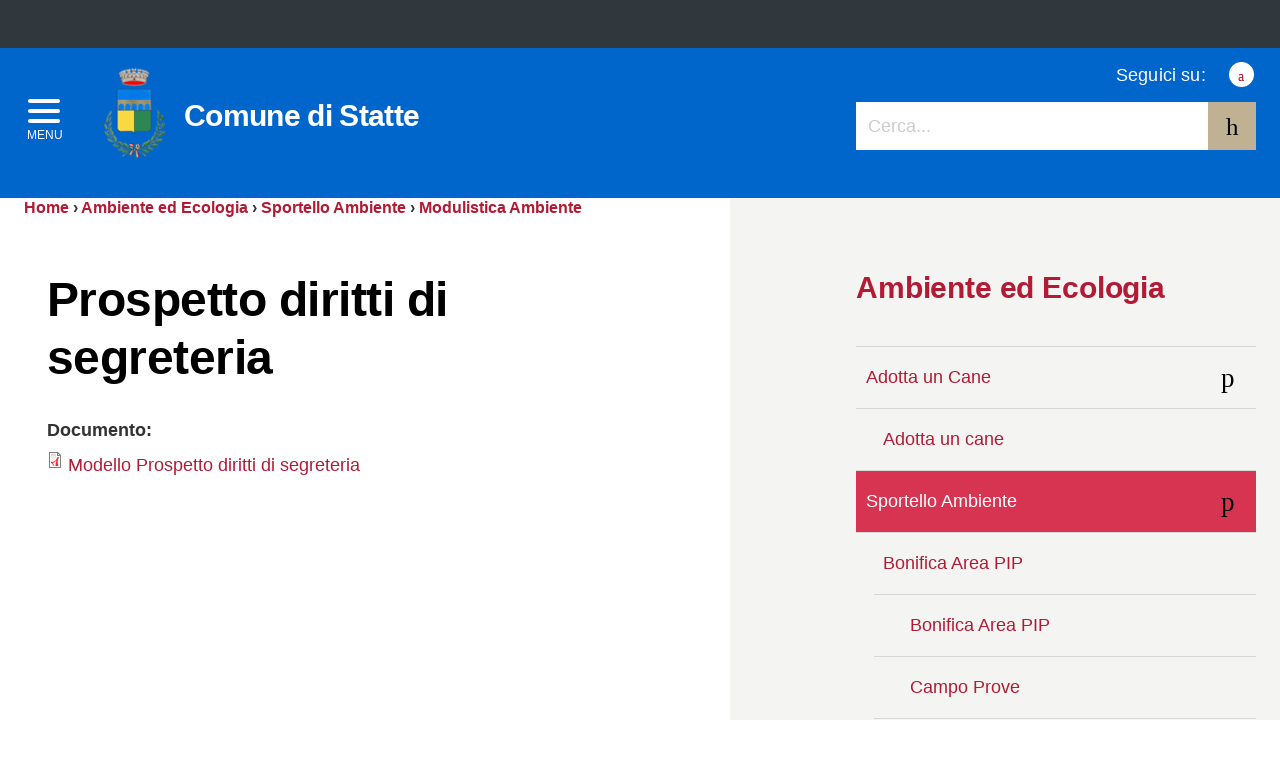

--- FILE ---
content_type: text/html; charset=utf-8
request_url: https://comune.statte.ta.it/prospetto-diritti-di-segreteria
body_size: 7574
content:
<!doctype html>
<!--[if lt IE 7]><html class="no-js lt-ie9 lt-ie8 lt-ie7" lang="it"><![endif]-->
<!--[if IE 7]><html class="no-js lt-ie9 lt-ie8" lang="it"><![endif]-->
<!--[if IE 8]><html class="no-js lt-ie9" lang="it"><![endif]-->
<!--[if gt IE 8]><!--><html class="no-js" lang="it"><!--<![endif]-->
<head>
<!-- POPUP SITE-WIDE (incolla nel HEAD) -->
<style>
  /* Overlay a tutto schermo */
  #sitePopupOverlay{
    position: fixed;
    inset: 0;
    display: flex;
    align-items: center;
    justify-content: center;
    padding: 16px;
    background: rgba(0,0,0,.65);
    z-index: 999999;
  }
  /* Box popup */
  #sitePopupOverlay .sitePopupModal{
    position: relative;
    max-width: 95vw;
    max-height: 90vh;
    background: #fff;
    border-radius: 12px;
    overflow: hidden;
    box-shadow: 0 20px 60px rgba(0,0,0,.35);
  }
  /* Immagine responsive */
  #sitePopupOverlay .sitePopupImg{
    display: block;
    max-width: 95vw;
    max-height: 90vh;
    width: auto;
    height: auto;
  }
  /* Pulsante chiusura */
  #sitePopupOverlay .sitePopupClose{
    position: absolute;
    top: 8px;
    right: 10px;
    width: 40px;
    height: 40px;
    border: 0;
    border-radius: 999px;
    background: rgba(0,0,0,.55);
    color: #fff;
    font-size: 28px;
    line-height: 40px;
    cursor: pointer;
  }
  #sitePopupOverlay .sitePopupClose:hover{
    background: rgba(0,0,0,.75);
  }
  /* blocca lo scroll mentre è aperto (opzionale ma utile) */
  body.site-popup-open{
    overflow: hidden;
  }
</style>

<script>
(function () {
  'use strict';

  // ==== CONFIG ====
  const POPUP_IMAGE = 'https://www.comune.statte.ta.it/popup.png';

  // Se vuoi che l’immagine porti a un link, metti l’URL qui (altrimenti lascia vuoto)
  const CLICK_URL = '';

  // true = dopo la chiusura non ricompare (memorizza)
  // false = ricompare sempre ad ogni pagina/refresh
  const REMEMBER_CLOSE = true;

  // true = ricorda solo per la sessione (finché il browser resta aperto)
  // false = ricorda in modo persistente (finché non svuoti storage)
  const USE_SESSION_STORAGE = true;

  const STORAGE_KEY = 'site_popup_closed_v1';
  const SHOW_DELAY_MS = 0; // puoi mettere 300/500 per un leggero ritardo
  // =================

  function getStore() {
    try { return USE_SESSION_STORAGE ? sessionStorage : localStorage; }
    catch(e) { return null; }
  }

  function wasClosed() {
    const store = getStore();
    if (!store) return false;
    return store.getItem(STORAGE_KEY) === '1';
  }

  function rememberClosed() {
    if (!REMEMBER_CLOSE) return;
    const store = getStore();
    if (!store) return;
    try { store.setItem(STORAGE_KEY, '1'); } catch(e) {}
  }

  function closePopup(overlay) {
    rememberClosed();
    document.body.classList.remove('site-popup-open');
    if (overlay && overlay.parentNode) overlay.parentNode.removeChild(overlay);
  }

  function buildPopup() {
    // Evita doppioni
    if (document.getElementById('sitePopupOverlay')) return;

    const overlay = document.createElement('div');
    overlay.id = 'sitePopupOverlay';
    overlay.setAttribute('role', 'dialog');
    overlay.setAttribute('aria-modal', 'true');
    overlay.setAttribute('aria-label', 'Avviso');

    const modal = document.createElement('div');
    modal.className = 'sitePopupModal';
    modal.setAttribute('role', 'document');

    const btn = document.createElement('button');
    btn.type = 'button';
    btn.className = 'sitePopupClose';
    btn.setAttribute('aria-label', 'Chiudi popup');
    btn.innerHTML = '&times;';

    const img = document.createElement('img');
    img.className = 'sitePopupImg';
    img.src = POPUP_IMAGE;
    img.alt = 'Popup';
    img.loading = 'eager';

    // Se serve link cliccabile
    if (CLICK_URL) {
      const a = document.createElement('a');
      a.href = CLICK_URL;
      a.target = '_blank';
      a.rel = 'noopener noreferrer';
      a.appendChild(img);
      modal.appendChild(a);
    } else {
      modal.appendChild(img);
    }

    modal.appendChild(btn);
    overlay.appendChild(modal);
    document.body.appendChild(overlay);
    document.body.classList.add('site-popup-open');

    // X chiude
    btn.addEventListener('click', function () {
      closePopup(overlay);
    });

    // click fuori dal box chiude
    overlay.addEventListener('click', function (e) {
      if (!modal.contains(e.target)) closePopup(overlay);
    });

    // ESC chiude
    document.addEventListener('keydown', function onKey(e) {
      if (e.key === 'Escape' && document.getElementById('sitePopupOverlay')) {
        closePopup(overlay);
        document.removeEventListener('keydown', onKey);
      }
    });
  }

  function onReady(fn) {
    if (document.readyState === 'loading') {
      document.addEventListener('DOMContentLoaded', fn);
    } else {
      fn();
    }
  }

  onReady(function () {
    if (REMEMBER_CLOSE && wasClosed()) return;
    setTimeout(buildPopup, SHOW_DELAY_MS);
  });
})();
</script>
<!-- /POPUP SITE-WIDE -->



    <!-- Global site tag (gtag.js) - Google Analytics -->
    <!--<script async src="https://www.googletagmanager.com/gtag/js?id=UA-13051910-11"></script>
    <script>
      window.dataLayer = window.dataLayer || [];
      function gtag(){dataLayer.push(arguments);}
      gtag('js', new Date());
    
      gtag('config', 'UA-13051910-11');
    </script>-->
    <meta http-equiv="Content-Type" content="text/html; charset=utf-8" />
<meta name="Generator" content="Drupal 7 (http://drupal.org)" />
<link rel="canonical" href="/prospetto-diritti-di-segreteria" />
<link rel="shortlink" href="/node/3529" />
<link rel="prev" href="/modello-ritiro-domiciliare-dei-rifiuti-per-persone-allettate" />
<link rel="next" href="/scheda-di-controllo-paesistico" />
<link rel="shortcut icon" href="https://www.comune.statte.ta.it/misc/favicon.ico" type="image/vnd.microsoft.icon" />
<meta name="viewport" content="width=device-width, initial-scale=1.0" />
    <title>Prospetto diritti di segreteria | Comune di Statte</title>
    <style type="text/css" media="all">
@import url("https://www.comune.statte.ta.it/modules/system/system.base.css?t949cn");
@import url("https://www.comune.statte.ta.it/modules/system/system.menus.css?t949cn");
@import url("https://www.comune.statte.ta.it/modules/system/system.messages.css?t949cn");
@import url("https://www.comune.statte.ta.it/modules/system/system.theme.css?t949cn");
</style>
<style type="text/css" media="all">
@import url("https://www.comune.statte.ta.it/modules/book/book.css?t949cn");
@import url("https://www.comune.statte.ta.it/modules/comment/comment.css?t949cn");
@import url("https://www.comune.statte.ta.it/sites/all/modules/date/date_api/date.css?t949cn");
@import url("https://www.comune.statte.ta.it/sites/all/modules/date/date_popup/themes/datepicker.1.7.css?t949cn");
@import url("https://www.comune.statte.ta.it/modules/field/theme/field.css?t949cn");
@import url("https://www.comune.statte.ta.it/sites/all/modules/import_csv_data/css/import_csv_data.css?t949cn");
@import url("https://www.comune.statte.ta.it/sites/all/modules/message/message_example/css/message_example.css?t949cn");
@import url("https://www.comune.statte.ta.it/modules/node/node.css?t949cn");
@import url("https://www.comune.statte.ta.it/modules/search/search.css?t949cn");
@import url("https://www.comune.statte.ta.it/modules/user/user.css?t949cn");
@import url("https://www.comune.statte.ta.it/modules/forum/forum.css?t949cn");
@import url("https://www.comune.statte.ta.it/sites/all/modules/views/css/views.css?t949cn");
@import url("https://www.comune.statte.ta.it/sites/all/modules/ckeditor/css/ckeditor.css?t949cn");
</style>
<style type="text/css" media="all">
@import url("https://www.comune.statte.ta.it/sites/all/modules/ctools/css/ctools.css?t949cn");
@import url("https://www.comune.statte.ta.it/sites/all/modules/panels/css/panels.css?t949cn");
@import url("https://www.comune.statte.ta.it/sites/all/modules/taxonomy_access/taxonomy_access.css?t949cn");
@import url("https://www.comune.statte.ta.it/modules/openid/openid.css?t949cn");
</style>
<style type="text/css" media="all">
@import url("https://www.comune.statte.ta.it/sites/all/themes/comunedistatte/assets/css/main.css?t949cn");
@import url("https://www.comune.statte.ta.it/sites/all/themes/comunedistatte/assets/css/custom.css?t949cn");
</style>
    <script type="text/javascript" src="https://www.comune.statte.ta.it/misc/jquery.js?v=1.4.4"></script>
<script type="text/javascript" src="https://www.comune.statte.ta.it/misc/jquery.once.js?v=1.2"></script>
<script type="text/javascript" src="https://www.comune.statte.ta.it/misc/drupal.js?t949cn"></script>
<script type="text/javascript" src="https://www.comune.statte.ta.it/misc/jquery.cookie.js?v=1.0"></script>
<script type="text/javascript" src="https://www.comune.statte.ta.it/sites/all/modules/admin_menu/admin_devel/admin_devel.js?t949cn"></script>
<script type="text/javascript" src="https://www.comune.statte.ta.it/sites/default/files/languages/it_Opo3H2-vPBHdOnBvygJNAny2OTzEXRuT20Tj9fyjgcs.js?t949cn"></script>
<script type="text/javascript" src="https://www.comune.statte.ta.it/modules/openid/openid.js?t949cn"></script>
<script type="text/javascript" src="https://www.comune.statte.ta.it/sites/all/themes/comunedistatte/assets/js/vendor/modernizr-2.6.2.min.js?t949cn"></script>
<script type="text/javascript" src="https://www.comune.statte.ta.it/sites/all/themes/comunedistatte/assets/js/vendor/respond.min.js?t949cn"></script>
<script type="text/javascript">
<!--//--><![CDATA[//><!--
jQuery.extend(Drupal.settings, {"basePath":"\/","pathPrefix":"","ajaxPageState":{"theme":"comunedistatte","theme_token":"wElIDvoSvMm6DeXkTXqFOqAVLZKf4K9syu2O46cW1W0","js":{"sites\/all\/themes\/comunedistatte\/assets\/js\/scripts.js":1,"misc\/jquery.js":1,"misc\/jquery.once.js":1,"misc\/drupal.js":1,"misc\/jquery.cookie.js":1,"sites\/all\/modules\/admin_menu\/admin_devel\/admin_devel.js":1,"public:\/\/languages\/it_Opo3H2-vPBHdOnBvygJNAny2OTzEXRuT20Tj9fyjgcs.js":1,"modules\/openid\/openid.js":1,"sites\/all\/themes\/comunedistatte\/assets\/js\/vendor\/modernizr-2.6.2.min.js":1,"sites\/all\/themes\/comunedistatte\/assets\/js\/vendor\/respond.min.js":1},"css":{"modules\/system\/system.base.css":1,"modules\/system\/system.menus.css":1,"modules\/system\/system.messages.css":1,"modules\/system\/system.theme.css":1,"modules\/book\/book.css":1,"modules\/comment\/comment.css":1,"sites\/all\/modules\/date\/date_api\/date.css":1,"sites\/all\/modules\/date\/date_popup\/themes\/datepicker.1.7.css":1,"modules\/field\/theme\/field.css":1,"sites\/all\/modules\/import_csv_data\/css\/import_csv_data.css":1,"sites\/all\/modules\/message\/message_example\/css\/message_example.css":1,"modules\/node\/node.css":1,"modules\/search\/search.css":1,"modules\/user\/user.css":1,"modules\/forum\/forum.css":1,"sites\/all\/modules\/views\/css\/views.css":1,"sites\/all\/modules\/ckeditor\/css\/ckeditor.css":1,"sites\/all\/modules\/ctools\/css\/ctools.css":1,"sites\/all\/modules\/panels\/css\/panels.css":1,"sites\/all\/modules\/taxonomy_access\/taxonomy_access.css":1,"modules\/openid\/openid.css":1,"sites\/all\/themes\/comunedistatte\/assets\/css\/main.css":1,"sites\/all\/themes\/comunedistatte\/assets\/css\/custom.css":1,"https:\/\/www.comune.statte.ta.it\/font\/stylesheet.css":1}},"urlIsAjaxTrusted":{"\/prospetto-diritti-di-segreteria?destination=node\/3529":true}});
//--><!]]>
</script>
</head>
<body class="push-body html not-front not-logged-in no-sidebars page-node page-node- page-node-3529 node-type-documento i18n-it" >
<div class="body_wrapper cv_body_wrapper push_container clearfix" id="page_top">
    <p id="skip-link">
        <a href="#main" class="element_invisible element_focusable">Vai al Contenuto</a>
        <a href="#footer" class="element_invisible element_focusable">Raggiungi il piè di pagina</a>
    </p>
    <header class="header_container">

        <div class="main_nav_container cv_main_nav_container container-fullwidth menu_top">

            <div class="burger_wrapper">
                <div class="burger_container">
                    <a href="#" class="toggle-menu menu-left push-body jPushMenuBtn">
                        <div class="bar"></div>
                        <div class="bar"></div>
                        <div class="bar"></div>
                    </a>
                    <p>Menu</p>
                </div><!-- /burger_container -->
            </div><!-- /burger_wrapper -->

            <!-- Menu -->
            <nav class="cbp-spmenu cbp-spmenu-vertical cbp-spmenu-left">
                <div class="cbp-menu-wrapper clearfix">
                    <!-- navgoco -->
                    <ul class="navgoco"><li><a href="/">Home</a></li>
<li><a href="/il-comune" class="preventclick">Il Comune</a><ul><li class="first leaf"><a href="/il-sindaco">Il Sindaco</a></li>
<li class="leaf"><a href="/il-consiglio-comunale">Il Consiglio Comunale</a></li>
<li class="leaf"><a href="/le-commissioni-consiliari">Le Commissioni Consiliari</a></li>
<li class="leaf"><a href="/la-giunta-comunale">La Giunta Comunale</a></li>
<li class="last leaf"><a href="/statuto-e-regolamenti">Statuto e Regolamenti</a></li>
</ul></li>
<li><a href="/servizi-e-informazioni-per-il-cittadino" class="preventclick">Servizi e informazioni per il cittadino</a><ul><li class="first leaf"><a href="/ambiente-ed-ecologia" title="">Ambiente ed Ecologia</a></li>
<li class="leaf"><a href="/attivita-culturali-sport-biblioteca-turismo">Attività culturali, sport, biblioteca, turismo</a></li>
<li class="leaf"><a href="/attivita-produttive" title="">Attività produttive</a></li>
<li class="leaf"><a href="/dentro-l-amministrazione" title="">Dentro l&#039;amministrazione</a></li>
<li class="leaf"><a href="/istruzione-e-diritto-allo-studio">Istruzione e diritto allo studio</a></li>
<li class="leaf"><a href="/lavori-pubblici">Lavori pubblici</a></li>
<li class="leaf"><a href="/politiche-sociali">Politiche sociali</a></li>
<li class="leaf"><a href="/polizia-locale" title="">Polizia locale</a></li>
<li class="leaf"><a href="/servizi-finanziari" title="">Servizi Finanziari</a></li>
<li class="leaf"><a href="/servizi-demografici">Servizi demografici</a></li>
<li class="leaf"><a href="/sportello-unico-per-l-edilizia" title="">Sportello Unico per l’Edilizia</a></li>
<li class="leaf"><a href="/tributi">Tributi</a></li>
<li class="last leaf"><a href="/urbanistica" title="">Urbanistica</a></li>
</ul></li>
<li><a href="/modulistica-ente">Modulistica</a></li>
<li><a href="/contatti">Contatti</a></li>
<li><a href="/content/pago-pa">Pago PA</a></li>
</ul>                    <!-- /navgoco -->
                    </div>
            </nav><!-- /nav cbp-spmenu -->
            <!-- End Menu -->

                        <div class="top_nav clearfix">
                <div class="container">
                    <div class="row">
                                            </div><!-- /row -->

                                        </div><!-- /container -->
            </div><!-- /top_nav -->


            <div class="main_nav clearfix">
                <div class="container">
                    <div class="row">

                        <div class="col-md-8 col-sm-9 col-xs-12">
                            <div class="logo_container clearfix">
                                <div class="logo_wrapper clearfix">
                                    <a href="/"><img src="/sites/all/themes/comunedistatte/assets/img/comune-di-statte_logo.png" class="logo" alt="Emblema Comune di Statte"></a>
                                </div>
                                <div class="logo_text clearfix">
                                    <a href="/">
									                                    <div class="h1">Comune di Statte</div>
                                                                        </a>
                                </div>
                            </div><!-- /logo_container -->
                                                                                    <div id="sb-search" class="sb-search">
                                <form action="https://www.comune.statte.ta.it" method="post" accept-charset="utf-8">
                                    <input class="sb-search-input" type="text" value="" name="search_block_form" title="Cerca nel sito" placeholder="Cerca" id="search"  tabindex="-1">
                                    <input type="hidden" name="form_build_id" value="form-rMaIAn2-qZV0OcjtjuuvVW5FMWFqLFLSt5duMfgmxgY" />
                                    <input type="hidden" name="form_token" value="" />
                                    <input type="hidden" name="form_id" value="search_block_form" />
                                    <input  class="sb-search-submit" type="submit" name="op" value="" tabindex="-1">
                                    <span class="sb-icon-search"></span>
                                </form>
                            </div>
                                                    </div><!-- /col-md-8 -->

                        <div class="col-md-4 col-sm-3 col-xs-12 hidden-xs">
                            <div class="nav_tools clearfix">
                                <p class="nav_social clearfix">
                                                                        <span>Seguici su:</span>
                                                                            <a href="https://www.facebook.com/comunedistatte" title="Seguici su Facebook"><b>Facebook</b><span class="icon icon-facebook" aria-hidden="true"></span></a>
                                                                                                                                                                                                                                                                                            </p><!-- /nav_social -->

                                                                <div class="nav_search clearfix">
                                    <form action="https://www.comune.statte.ta.it" method="post" accept-charset="utf-8">
                                        <input class="form-control" type="text" value="" name="search_block_form" title="Cerca nel sito" placeholder="Cerca..." id="form-search-input">
                                        <input type="hidden" name="form_build_id" value="form-rMaIAn2-qZV0OcjtjuuvVW5FMWFqLFLSt5duMfgmxgY" />
                                        <input type="hidden" name="form_token" value="" />
                                        <input type="hidden" name="form_id" value="search_block_form" />
                                        <input type="submit" name="op" value="h">
                                    </form>
                                </div><!-- /search_wrapper -->
                                                            </div><!-- /nav_tools -->
                        </div><!-- /col-md-4 -->
                    </div><!-- /row -->
                </div><!-- /container -->
            </div><!-- /main_nav -->

            <div class="sub_nav clearfix">
                            </div><!-- /sub_nav -->
        </div><!-- /main_nav_container -->

    </header><!-- /header_container --><main class="main_container" id="main">
    <div class="section section_white section_breadcrumbs hidden-xs bg_linear_grey clearfix">

        <div class="container">

            <div class="row">

                <div class="col-md-12">
                    <div class="breadcrumbs hidden-xs clearfix">
                        <a href="/">Home</a> › <a href="/ambiente-ed-ecologia">Ambiente ed Ecologia</a> › <a href="/sportello-ambiente-2">Sportello Ambiente</a> › <a href="/modulistica-ambiente-2">Modulistica Ambiente</a>                    </div><!-- /breadcrumbs -->
                </div><!-- /col-md-12 -->

            </div><!-- /row -->

        </div><!-- /container -->

    </div><!-- /section -->

        <div class="section section_grey section_share_related hidden-lg hidden-md hidden-sm clearfix">
        <div class="share_buttons_wrapper clearfix">
                   <div class="share_buttons_scroller noscroll clearfix">
                   <div class="share_buttons_left share-reveal-content clearfix">
                   <a href="#" title="Condividi sui social network" class="share_buttons_trigger share-reveal-trigger">
                   <span class="icon icon-sharethis" aria-hidden="true"></span><span class="share-text">Condividi sui social network</span>
                   </a>
                   <span>Condividi</span><div class="share_buttons_container clearfix">        <a class="share_button" href="http://www.facebook.com/sharer/sharer.php?u=https%3A%2F%2Fwww.comune.statte.ta.it%2Fprospetto-diritti-di-segreteria" title="Condividi su Facebook"><span class="icon icon-facebook"></span><span class="share-text">Condividi su Facebook</span></a>        <a class="share_button" href="http://www.twitter.com/share?text=Prospetto+diritti+di+segreteria&url=https%3A%2F%2Fwww.comune.statte.ta.it%2Fprospetto-diritti-di-segreteria" title="Condividi su Twitter"><span class="icon icon-twitter"></span><span class="share-text">Condividi su Twitter</span></a>        <a class="share_button" href="https://plus.google.com/share?url=https%3A%2F%2Fwww.comune.statte.ta.it%2Fprospetto-diritti-di-segreteria" title="Condividi su Google Plus"><span class="icon icon-google-plus"></span><span class="share-text">Condividi su Facebook</span></a>        <a class="share_button" class="hidden-lg hidden-md" href="whatsapp://send?text=Prospetto+diritti+di+segreteria%20https%3A%2F%2Fwww.comune.statte.ta.it%2Fprospetto-diritti-di-segreteria" data-action="share/whatsapp/share" title="Condividi su Whatsapp" tabindex="-1"><span class="icon icon-whatsapp" aria-hidden="true"></span><span class="share-text">Condividi su Whatsapp</span></a></div><!-- /share_buttons_container --></div></div></div><!-- /share_buttons -->        <div class="reveal_container clearfix">

            <a class="toggle-menu-related menu-right push-body" href="#"><p>Correlati</p> <span class="icon icon-icon-related" aria-hidden="true"></span></a>

        </div><!-- /reveal_container -->
    </div><!-- /section -->
    
    <div class="section section_white bg_linear_grey clearfix">

        <div class="container-smaller">

            <div class="row">
                
                  <div class="region region-content">
    <div id="block-system-main" class="block block-system">

    
  <div class="content">
    


<div class="col-md-6 ">
    <div class="post_content post_content_cell clearfix">
        <div class="post_content_title clearfix">
            <h1 class="title_large">Prospetto diritti di segreteria</h1>
        </div>
                
                                <div class="field field-name-body field-type-text-with-summary field-label-hidden"><div class="field-items"><div class="field-item even" property="content:encoded"></div></div></div>                                <div class="field field-name-field-documento-documento field-type-file field-label-above"><div class="field-label">Documento:&nbsp;</div><div class="field-items"><div class="field-item even"><span class="file"><img class="file-icon" alt="PDF icon" title="application/pdf" src="/modules/file/icons/application-pdf.png" /> <a href="https://www.comune.statte.ta.it/sites/default/files/documento/modello-prospetto-diritti-di-segreteria_cds2120.pdf" type="application/pdf; length=14234">Modello Prospetto diritti di segreteria</a></span></div></div></div>    </div><!-- /post_content -->

</div><!-- /col-md-6 -->  </div>
</div>
  </div><!-- /.region -->
                
                <!-- crapatch -->
                
                <div class="col-md-4 col-md-offset-2 col-sm-4 col-sm-offset-0">

                    <aside class="sidebar">

                          <div class="region region-sidebar">
    <div id="block-book-navigation" class="block block-book">

    <h2><a href="/ambiente-ed-ecologia" class="book-title">Ambiente ed Ecologia</a></h2>
  
  <div class="content">
     <nav class="base"><ul><li  class="first expanded"><a href="/adotta-un-cane">Adotta un Cane<span></span></a><ul><li class="first last collapsed"><a href="/adotta-un-cane-2">Adotta un cane<span></span></a></li>
</ul></li>
<li  class="expanded active-trail"><a href="/sportello-ambiente-2">Sportello Ambiente<span></span></a><ul><li class="first expanded"><a href="/bonifica-area-pip">Bonifica Area PIP<span></span></a> <nav class="base"><ul><li  class="first collapsed"><a href="/bonifica-area-pip-2">Bonifica Area PIP<span></span></a></li>
<li  class="collapsed"><a href="/campo-prove">Campo Prove<span></span></a></li>
<li  class="last collapsed"><a href="/mise">MISE<span></span></a></li>
</ul></nav></li>
<li class="expanded"><a href="/cemerad-2">Cemerad<span></span></a> <nav class="base"><ul><li  class="first collapsed"><a href="/progetto-esecutivo-gennaio-2015">PROGETTO ESECUTIVO GENNAIO 2015<span></span></a></li>
<li  class="last collapsed"><a href="/conferenza-dei-servizi-2">conferenza dei servizi<span></span></a></li>
</ul></nav></li>
<li class="expanded"><a href="/ilva">ILVA<span></span></a> <nav class="base"><ul><li  class="first last collapsed"><a href="/valutazione-impatto-ambientale-per-prosecuzione-ampliamento-attivit-estrattiva-cava-mater-gratiae-ilva">Valutazione impatto ambientale per prosecuzione ampliamento attività estrattiva cava Mater Gratiae ILVA<span></span></a></li>
</ul></nav></li>
<li class="expanded active-trail"><a href="/modulistica-ambiente-2">Modulistica Ambiente<span></span></a> <nav class="base"><ul><li  class="first collapsed"><a href="/autorizzazione-paesaggistica-3">Autorizzazione Paesaggistica<span></span></a></li>
<li  class="collapsed"><a href="/modello-ritiro-domiciliare-dei-rifiuti-per-persone-allettate">Modello ritiro domiciliare dei rifiuti per persone allettate<span></span></a></li>
<li  class="collapsed active-trail"><a href="/prospetto-diritti-di-segreteria">Prospetto diritti di segreteria<span></span></a></li>
<li  class="collapsed"><a href="/scheda-di-controllo-paesistico">Scheda di controllo paesistico<span></span></a></li>
<li  class="last collapsed"><a href="/sterilizzazione-cani">Sterilizzazione Cani<span></span></a></li>
</ul></nav></li>
<li class="collapsed"><a href="/pdc-area-vasta-2">PDC Area Vasta<span></span></a></li>
<li class="expanded"><a href="/pdc-area-vasta-4">PDC Area Vasta<span></span></a> <nav class="base"><ul><li  class="first last collapsed"><a href="/protocollo-arpa-2">Protocollo ARPA<span></span></a></li>
</ul></nav></li>
<li class="collapsed"><a href="/pdc-area-vasta-3">Pdc Area Vasta<span></span></a></li>
<li class="collapsed"><a href="/progetto-ambiente">Progetto Ambiente<span></span></a></li>
<li class="last collapsed"><a href="/progetto-amianto">Progetto Amianto<span></span></a></li>
</ul></li>
<li  class="expanded"><a href="/vivere-l-ambiente">Vivere l'ambiente<span></span></a><ul><li class="first last collapsed"><a href="/centro-di-educazione-ambientale">Centro di educazione ambientale<span></span></a></li>
</ul></li>
<li  class="leaf"><a href="/protezione-civile">Protezione Civile</a></li>
<li  class="leaf"><a href="/randagismo-canino">Randagismo Canino</a></li>
<li  class="last expanded"><a href="/sportello-ambiente">Sportello Ambiente<span></span></a><ul><li class="first last expanded"><a href="/modulistica-ambiente">Modulistica Ambiente<span></span></a> <nav class="base"><ul><li  class="first expanded"><a href="/cosa-sono-i-cea">Cosa sono i C.E.A.<span></span></a><ul><li class="first last collapsed"><a href="/archivio">Archivio<span></span></a></li>
</ul></li>
<li  class="collapsed"><a href="/documenti-pdc-area-vasta">Documenti PDC Area Vasta<span></span></a></li>
<li  class="collapsed"><a href="/documenti-descrittivi">Documenti descrittivi<span></span></a></li>
<li  class="collapsed"><a href="/download-elaborati-relazione-ed-analisi-geologiche">Download Elaborati Relazione ed analisi geologiche<span></span></a></li>
<li  class="collapsed"><a href="/protocollo-arpa">Protocollo ARPA<span></span></a></li>
<li  class="collapsed"><a href="/tavole-grafiche-pdc-area-vasta-part1">Tavole grafiche PDC Area Vasta part.1<span></span></a></li>
<li  class="collapsed"><a href="/tavole-grafiche-pdc-area-vasta-part2">Tavole grafiche PDC Area Vasta part.2<span></span></a></li>
<li  class="last collapsed"><a href="/variante-pdc-area-vasta">Variante PDC Area Vasta<span></span></a></li>
</ul></nav></li>
</ul></li>
</ul></nav>  </div>
</div>
  </div><!-- /.region -->
                        
                    </aside>

                </div><!-- /col-md-4 -->

            </div><!-- /row -->

        </div><!-- /container-smaller -->

    </div><!-- /section -->



</main>
<div class="section section_grey_darker clearfix">

    <footer class="footer_container container" id="footer">

        <div class="row title_row">

            <div class="col-md-12">

                <div class="logo_container clearfix">
                    <div class="logo_wrapper clearfix">
                                                <a href="/"><img src="/sites/all/themes/comunedistatte/assets/img/comune-di-statte_logo.png" class="logo" alt="Logo Governo Italiano"></a>
                    </div>
                    <div class="logo_text clearfix">
                        <h2>Comune di Statte</h2>
                    </div>
                </div><!-- /logo_container -->

            </div><!-- /col-md-12 -->

        </div><!-- /row -->

        <div class="row">

            <div class="col-md-9">

                <div class="row title_row">

                    <div class="col-md-12">
                        <h3>Recapiti e contatti</h3>
                    </div><!-- /col-md-12 -->

                </div><!-- /row -->

                <div class="row">
                                        <div class="col-md-4">
                        <div class="box_text box_text_footer clearfix">
                            <h4>Sede</h4>
                            <p>Via San Francesco, 5<br />
74010 Statte (TA)</p>

<p><strong>C.F.</strong> 90031270730 | <strong>P.IVA</strong> 01940470733</p>
                        </div>
                    </div><!-- /col-md-4 -->
                                                                <div class="col-md-5">
                            <div class="box_text box_text_footer clearfix">
                                <h4>Posta certificata</h4>
                                <p>La lista nelle nostre PEC<br />
<strong>Protocollo:</strong> <a href="mailto:comunestatte@pec.rupar.puglia.it">comunestatte@pec.rupar.puglia.it</a></p>
                            </div>
                        </div><!-- /col-md-4 -->
                                                                <div class="col-md-3">
                            <div class="box_text box_text_footer clearfix">
                                                                    <h4>Contatti</h4>
                                                                                                    <p><strong><a href="https://www.comune.statte.ta.it/contatti" rel="follow" title="Contatti | Comune di Statte">Vedi tutti i contatti</a></strong></p>

<p>Centralino: +39 099 4742811</p>
                                                            </div>
                        </div><!-- /col-md-4 -->
                                    </div><!-- /row -->
            </div><!-- /col-md-9 -->

            <div class="col-md-3">

                <div class="row title_row">

                    <div class="col-md-12">
                        <h3>Seguici su</h3>
                    </div><!-- /col-md-12 -->

                </div><!-- /row -->

                <div class="row">

                    <div class="col-md-12">
                        <div class="box_text box_text_footer box_text_footer_social clearfix">
                            <div class="footer_social clearfix">
                                                                                                    <a href="https://www.facebook.com/comunedistatte" title="Seguici su Facebook"><span class="icon icon-facebook"></span></a>
                                                                                                                                                                                                                                                            </div><!-- /footer_social -->
                        </div>
                    </div><!-- /col-md-12 -->

                </div><!-- /row -->


            </div><!-- /col-md-3 -->


        </div><!-- /row -->

        <div class="row">

            <div class="col-md-12">
                <ul class="footer_links clearfix col-md-12">
                    <li>Per assistenza tecnica: <a href="mailto:informatica@comune.statte.ta.it">informatica@comune.statte.ta.it</a></li>
                   <li> <!--Per privacy: <a href="mailto:rpd@comune.statte.ta.it">rpd@comune.statte.ta.it</a> - --> <a href="/privacy-policy" title="Cookie &amp; Privacy policy">Cookie &amp; Privacy policy</a></li>
                   <li> <!--Per privacy: <a href="mailto:rpd@comune.statte.ta.it">rpd@comune.statte.ta.it</a> - --> <a href="/content/protezione-dati-personali" title="Protezione dati personali">Protezione Dati Personali</a></li>
                    <li><strong>&copy; 2010-2026 Comune di Statte - Tutti i diritti riservati</strong></li>
                </ul>
            </div><!-- /col-md-12 -->

        </div><!-- /row -->

    </footer><!-- /footer_container -->

</div><!-- /section -->

<a class="scrollto_top" href="#page_top"><span class="icon icon-icon-top" aria-hidden="true"></span></a>
</div><!-- /push_container -->

<div class="push-body-mask"></div><script type="text/javascript" src="https://www.comune.statte.ta.it/sites/all/themes/comunedistatte/assets/js/scripts.js?t949cn"></script>
</body>
</html>

--- FILE ---
content_type: text/css
request_url: https://www.comune.statte.ta.it/sites/all/themes/comunedistatte/assets/css/main.css?t949cn
body_size: 27919
content:
html{font-family:sans-serif;-ms-text-size-adjust:100%;-webkit-text-size-adjust:100%}body{margin:0}article,aside,details,figcaption,figure,footer,header,hgroup,main,menu,nav,section,summary{display:block}audio,canvas,progress,video{display:inline-block;vertical-align:baseline}audio:not([controls]){display:none;height:0}[hidden],template{display:none}a{background-color:transparent}a:active,a:hover{outline:0}abbr[title]{border-bottom:1px dotted}b,strong{font-weight:bold}dfn{font-style:italic}h1{font-size:2em;margin:0.67em 0}mark{background:#ff0;color:#000}small{font-size:80%}sub,sup{font-size:75%;line-height:0;position:relative;vertical-align:baseline}sup{top:-0.5em}sub{bottom:-0.25em}img{border:0}svg:not(:root){overflow:hidden}figure{margin:1em 40px}hr{-moz-box-sizing:content-box;box-sizing:content-box;height:0}pre{overflow:auto}code,kbd,pre,samp{font-family:monospace, monospace;font-size:1em}button,input,optgroup,select,textarea{color:inherit;font:inherit;margin:0}button{overflow:visible}button,select{text-transform:none}button,html input[type="button"],input[type="reset"],input[type="submit"]{-webkit-appearance:button;cursor:pointer}button[disabled],html input[disabled]{cursor:default}button::-moz-focus-inner,input::-moz-focus-inner{border:0;padding:0}input{line-height:normal}input[type="checkbox"],input[type="radio"]{box-sizing:border-box;padding:0}input[type="number"]::-webkit-inner-spin-button,input[type="number"]::-webkit-outer-spin-button{height:auto}input[type="search"]{-webkit-appearance:textfield;-moz-box-sizing:content-box;-webkit-box-sizing:content-box;box-sizing:content-box}input[type="search"]::-webkit-search-cancel-button,input[type="search"]::-webkit-search-decoration{-webkit-appearance:none}fieldset{border:1px solid #c0c0c0;margin:0 2px;padding:0.35em 0.625em 0.75em}legend{border:0;padding:0}textarea{overflow:auto}optgroup{font-weight:bold}table{border-collapse:collapse;border-spacing:0}td,th{padding:0}input:focus,select:focus,textarea:focus,button:focus{outline:none}@media print{*,*:before,*:after{background:transparent !important;color:#000 !important;box-shadow:none !important;text-shadow:none !important}a,a:visited{text-decoration:underline}a[href]:after{content:" (" attr(href) ")"}abbr[title]:after{content:" (" attr(title) ")"}a[href^="#"]:after,a[href^="javascript:"]:after{content:""}pre,blockquote{border:1px solid #999;page-break-inside:avoid}thead{display:table-header-group}tr,img{page-break-inside:avoid}img{max-width:100% !important}p,h2,h3{orphans:3;widows:3}h2,h3{page-break-after:avoid}select{background:#fff !important}.navbar{display:none}.btn>.caret,.dropup>.btn>.caret{border-top-color:#000 !important}.label{border:1px solid #000}.table{border-collapse:collapse !important}.table td,.table th{background-color:#fff !important}.table-bordered th,.table-bordered td{border:1px solid #ddd !important}}@font-face{font-family:"governo";src:url("../fonts/governo.eot");src:url("../fonts/governo.eot?#iefix") format("embedded-opentype"),url("../fonts/governo.woff") format("woff"),url("../fonts/governo.ttf") format("truetype"),url("../fonts/governo.svg#governo") format("svg");font-weight:normal;font-style:normal}[data-icon]:before{font-family:"governo" !important;content:attr(data-icon);font-style:normal !important;font-weight:normal !important;font-variant:normal !important;text-transform:none !important;speak:none;line-height:1;-webkit-font-smoothing:antialiased;-moz-osx-font-smoothing:grayscale}[class^="icon-"]:before,[class*=" icon-"]:before{font-family:"governo" !important;font-style:normal !important;font-weight:normal !important;font-variant:normal !important;text-transform:none !important;speak:none;line-height:1;-webkit-font-smoothing:antialiased;-moz-osx-font-smoothing:grayscale}.icon-facebook:before{content:"a"}.icon-sharethis:before{content:"c"}.icon-icon-arrow-right:before{content:"b"}.icon-icon-camera:before{content:"d"}.icon-icon-dots:before{content:"e"}.icon-icon-dots-vertical:before{content:"f"}.icon-icon-foto:before{content:"g"}.icon-icon-lente:before{content:"h"}.icon-slideshare:before{content:"j"}.icon-twitter:before{content:"i"}.icon-youtube:before{content:"k"}.icon-google-plus:before{content:"l"}.icon-flickr:before{content:"m"}.icon-rss-two:before{content:"n"}.icon-icon-arrow-left:before{content:"o"}.icon-icon-top:before{content:"p"}.icon-icon-bottom:before{content:"q"}.icon-icon-pdf:before{content:"G"}.icon-icon-left:before{content:"s"}.icon-icon-right:before{content:"t"}.icon-icon-play:before{content:"u"}.icon-icon-expand-media:before{content:"v"}.icon-icon-close:before{content:"w"}.icon-icon-pin:before{content:"x"}.icon-icon-view-01:before{content:"y"}.icon-icon-view-02:before{content:"z"}.icon-icon-close-02:before{content:"A"}.icon-icon-radio-off:before{content:"B"}.icon-icon-radio-on:before{content:"C"}.icon-icon-document:before{content:"D"}.icon-icon-link:before{content:"E"}.icon-whatsapp:before{content:"F"}.icon-icon-pdf2:before{content:"r"}.icon-angle-double-left:before{content:"H"}.icon-angle-double-right:before{content:"I"}.icon-instagram:before{content:"\4a"}.icon-pinterest-p:before{content:"\4b"}.icon-icon-related:before{content:"\4c"}.icon-icon-right:before{content:"\74"}*{-webkit-box-sizing:border-box;-moz-box-sizing:border-box;box-sizing:border-box}*:before,*:after{-webkit-box-sizing:border-box;-moz-box-sizing:border-box;box-sizing:border-box}html{-webkit-tap-highlight-color:transparent}body{font-family:"Titillium Web",Helvetica,Arial,sans-serif;font-size:1.125em;line-height:1.428571429;color:#333;background-color:#fff}input,button,select,textarea{font-family:inherit;font-size:inherit;line-height:inherit}form input{-webkit-appearance:none !important;border-radius:0 !important;-webkit-border-radius:0 !important}a{color:#b31a34;text-decoration:none}a:hover{color:#701021;text-decoration:underline}figure{margin:0}img{vertical-align:middle}.img-responsive{display:block;max-width:100%;height:auto}.img-rounded{border-radius:6px}.img-circle{border-radius:50%}hr{margin-top:40px;margin-bottom:40px;border:0;border-top:1px solid #ddd}.sr-only{position:absolute;width:1px;height:1px;margin:-1px;padding:0;overflow:hidden;clip:rect(0, 0, 0, 0);border:0}.sr-only-focusable:active,.sr-only-focusable:focus{position:static;width:auto;height:auto;margin:0;overflow:visible;clip:auto}[role="button"]{cursor:pointer}h1,h2,h3,h4,h5,h6,.h1,.h2,.h3,.h4,.h5,.h6{font-family:inherit;font-weight:500;line-height:1.2;color:#000}h1 small,h1 .small,h2 small,h2 .small,h3 small,h3 .small,h4 small,h4 .small,h5 small,h5 .small,h6 small,h6 .small,.h1 small,.h1 .small,.h2 small,.h2 .small,.h3 small,.h3 .small,.h4 small,.h4 .small,.h5 small,.h5 .small,.h6 small,.h6 .small{font-weight:normal;line-height:1;color:#777}h1,.h1,h2,.h2,h3,.h3{margin-top:0px;margin-bottom:40px;-moz-osx-font-smoothing:grayscale;-webkit-font-smoothing:antialiased}@media (max-width: 767px){h1,.h1,h2,.h2,h3,.h3{margin-bottom:20px}}@media (min-width: 768px) and (max-width: 991px){h1,.h1,h2,.h2,h3,.h3{margin-bottom:30px}}h1 small,h1 .small,.h1 small,.h1 .small,h2 small,h2 .small,.h2 small,.h2 .small,h3 small,h3 .small,.h3 small,.h3 .small{font-size:65%}h4,.h4,h5,.h5,h6,.h6{margin-top:0px;margin-bottom:25px}@media (max-width: 767px){h4,.h4,h5,.h5,h6,.h6{margin-bottom:10px}}@media (min-width: 768px) and (max-width: 991px){h4,.h4,h5,.h5,h6,.h6{margin-bottom:20px}}h4 small,h4 .small,.h4 small,.h4 .small,h5 small,h5 .small,.h5 small,.h5 .small,h6 small,h6 .small,.h6 small,.h6 .small{font-size:75%}.h6 small,.h6 .small{font-style:normal;font-weight:400;color:#5a6772;font-size:90%;padding-left:5px}h1,.h1{font-size:3.333em;font-weight:700;letter-spacing:-0.01em}@media (max-width: 767px){h1,.h1{font-size:1.778em;line-height:1.2}}@media (min-width: 768px) and (max-width: 991px){h1,.h1{font-size:2.7775em}}h1.thin,.h1.thin{font-weight:300}h2,.h2{font-size:2.667em;font-weight:700;letter-spacing:-0.005em}@media (max-width: 767px){h2,.h2{font-size:1.666875em}}@media (min-width: 768px) and (max-width: 991px){h2,.h2{font-size:2.2225em}}h2.thin,.h2.thin{font-weight:300}h2.h2-small,.h2.h2-small{font-size:1.905em}h3,.h3,.title_row h2{font-size:1.778em;font-weight:700;letter-spacing:normal}@media (max-width: 767px){h3,.h3,.title_row h2{font-size:1.4816666667em}}@media (min-width: 768px) and (max-width: 991px){h3,.h3,.title_row h2{font-size:1.4816666667em}}h3.thin,.h3.thin,.title_row h2.thin{font-weight:300;letter-spacing:-0.005em}.title_row p.h3{font-size:1.556em}@media (max-width: 767px){.title_row p.h3{font-size:1.4816666667em}}@media (min-width: 768px) and (max-width: 991px){.title_row p.h3{font-size:1.4816666667em}}h4,.h4{font-size:1.333em;letter-spacing:0.007em}h4.strong,.h4.strong{font-weight:700;font-size:1.34em}h4 a,.h4 a{color:#000000}h5,.h5{font-size:1.167em;font-weight:700;letter-spacing:0.005em}h6,.h6{font-size:.889em;color:#b31a34;font-weight:700;letter-spacing:0.007em}h6.strong,.h6.strong{color:#000000}h6 a,.h6 a{color:#b31a34}h6 a:hover,.h6 a:hover{color:#003366}h6 a:visited,.h6 a:visited{color:#b31a34}h6 a:active,.h6 a:active{color:#b31a34}p{margin:0 0 12.5px;letter-spacing:0.01em}.lead{margin-bottom:25px;font-size:20px;font-weight:300;line-height:1.4}@media (min-width: 768px){.lead{font-size:27px}}small,.small{font-size:88%}mark,.mark{background-color:#fcf8e3;padding:.2em}.text-left{text-align:left}.text-right{text-align:right}.text-center{text-align:center}.text-justify{text-align:justify}.text-nowrap{white-space:nowrap}.text-lowercase{text-transform:lowercase}.text-uppercase,.initialism{text-transform:uppercase}.text-capitalize{text-transform:capitalize}.text-muted{color:#777}.text-primary{color:#337ab7}a.text-primary:hover{color:#285f8f}.text-success{color:#3c763d}a.text-success:hover{color:#2b542c}.text-info{color:#31708f}a.text-info:hover{color:#245269}.text-warning{color:#8a6d3b}a.text-warning:hover{color:#66512c}.text-danger{color:#a94442}a.text-danger:hover{color:#843534}.bg-primary{color:#fff}.bg-primary{background-color:#337ab7}a.bg-primary:hover{background-color:#285f8f}.bg-success{background-color:#dff0d8}a.bg-success:hover{background-color:#c1e2b3}.bg-info{background-color:#d9edf7}a.bg-info:hover{background-color:#afd9ee}.bg-warning{background-color:#fcf8e3}a.bg-warning:hover{background-color:#f7ecb5}.bg-danger{background-color:#f2dede}a.bg-danger:hover{background-color:#e4b9b9}.page-header{padding-bottom:11.5px;margin:50px 0 25px;border-bottom:1px solid #f4f4ef}ul,ol{margin-top:0;margin-bottom:12.5px}ul ul,ul ol,ol ul,ol ol{margin-bottom:0}.list-unstyled{padding-left:0;list-style:none}.list-inline{padding-left:0;list-style:none;margin-left:-5px}.list-inline>li{display:inline-block;padding-left:5px;padding-right:5px}dl{margin-top:0;margin-bottom:25px}dt,dd{line-height:1.428571429}dt{font-weight:bold}dd{margin-left:0}.dl-horizontal dd:before,.dl-horizontal dd:after{content:" ";display:table}.dl-horizontal dd:after{clear:both}.dl-horizontal dd{*zoom:1}@media (min-width: 768px){.dl-horizontal dt{float:left;width:160px;clear:left;text-align:right;overflow:hidden;text-overflow:ellipsis;white-space:nowrap}.dl-horizontal dd{margin-left:180px}}abbr[title],abbr[data-original-title]{cursor:help;border-bottom:1px dotted #777}.initialism{font-size:90%}blockquote{padding:12.5px 25px;margin:0 0 25px;font-size:22.5px;border-left:5px solid #f4f4ef}blockquote.simple{font-size:1em;border:none}blockquote p:last-child,blockquote ul:last-child,blockquote ol:last-child{margin-bottom:0}blockquote footer,blockquote small,blockquote .small{display:block;font-size:80%;line-height:1.428571429;color:#777}blockquote footer:before,blockquote small:before,blockquote .small:before{content:'\2014 \00A0'}.blockquote-reverse,blockquote.pull-right{padding-right:15px;padding-left:0;border-right:5px solid #f4f4ef;border-left:0;text-align:right}.blockquote-reverse footer:before,.blockquote-reverse small:before,.blockquote-reverse .small:before,blockquote.pull-right footer:before,blockquote.pull-right small:before,blockquote.pull-right .small:before{content:''}.blockquote-reverse footer:after,.blockquote-reverse small:after,.blockquote-reverse .small:after,blockquote.pull-right footer:after,blockquote.pull-right small:after,blockquote.pull-right .small:after{content:'\00A0 \2014'}address{margin-bottom:25px;font-style:normal;line-height:1.428571429}.container{margin-right:auto;margin-left:auto}@media (max-width: 767px){.container{padding-left:12px;padding-right:12px}}@media (min-width: 768px) and (max-width: 991px){.container{padding-left:12px;padding-right:12px}}@media (min-width: 992px) and (max-width: 1439px){.container{padding-left:24px;padding-right:24px}}@media (min-width: 1440px){.container{padding-left:24px;padding-right:24px}}.container:before,.container:after{content:" ";display:table}.container:after{clear:both}.container{*zoom:1}@media (min-width: 1440px){.container{width:1440px}}.container-fluid{margin-right:auto;margin-left:auto}@media (max-width: 767px){.container-fluid{padding-left:12px;padding-right:12px}}@media (min-width: 768px) and (max-width: 991px){.container-fluid{padding-left:12px;padding-right:12px}}@media (min-width: 992px) and (max-width: 1439px){.container-fluid{padding-left:24px;padding-right:24px}}@media (min-width: 1440px){.container-fluid{padding-left:24px;padding-right:24px}}.container-fluid:before,.container-fluid:after{content:" ";display:table}.container-fluid:after{clear:both}.container-fluid{*zoom:1}.container-smaller{margin-right:auto;margin-left:auto}@media (max-width: 767px){.container-smaller{padding-left:12px;padding-right:12px}}@media (min-width: 768px) and (max-width: 991px){.container-smaller{padding-left:12px;padding-right:12px}}@media (min-width: 992px) and (max-width: 1439px){.container-smaller{padding-left:24px;padding-right:24px}}@media (min-width: 1440px){.container-smaller{padding-left:24px;padding-right:24px}}.container-smaller:before,.container-smaller:after{content:" ";display:table}.container-smaller:after{clear:both}.container-smaller{*zoom:1}@media (min-width: 1440px){.container-smaller{width:1280px}}.container-fullwidth{width:100%}.container-fullwidth:before,.container-fullwidth:after{content:" ";display:table}.container-fullwidth:after{clear:both}.container-fullwidth{*zoom:1}.row{margin-left:-8px;margin-right:-8px}.row:before,.row:after{content:" ";display:table}.row:after{clear:both}.row{*zoom:1}.col-xs-1,.col-sm-1,.col-md-1,.col-lg-1,.col-xs-2,.col-sm-2,.col-md-2,.col-lg-2,.col-xs-3,.col-sm-3,.col-md-3,.col-lg-3,.col-xs-4,.col-sm-4,.col-md-4,.col-lg-4,.col-xs-5,.col-sm-5,.col-md-5,.col-lg-5,.col-xs-6,.col-sm-6,.col-md-6,.col-lg-6,.col-xs-7,.col-sm-7,.col-md-7,.col-lg-7,.col-xs-8,.col-sm-8,.col-md-8,.col-lg-8,.col-xs-9,.col-sm-9,.col-md-9,.col-lg-9,.col-xs-10,.col-sm-10,.col-md-10,.col-lg-10,.col-xs-11,.col-sm-11,.col-md-11,.col-lg-11,.col-xs-12,.col-sm-12,.col-md-12,.col-lg-12{position:relative;min-height:1px;padding-left:8px;padding-right:8px}.col-xs-1,.col-xs-2,.col-xs-3,.col-xs-4,.col-xs-5,.col-xs-6,.col-xs-7,.col-xs-8,.col-xs-9,.col-xs-10,.col-xs-11,.col-xs-12{float:left}.col-xs-1{width:8.3333333333%}.col-xs-2{width:16.6666666667%}.col-xs-3{width:25%}.col-xs-4{width:33.3333333333%}.col-xs-5{width:41.6666666667%}.col-xs-6{width:50%}.col-xs-7{width:58.3333333333%}.col-xs-8{width:66.6666666667%}.col-xs-9{width:75%}.col-xs-10{width:83.3333333333%}.col-xs-11{width:91.6666666667%}.col-xs-12{width:100%}.col-xs-pull-0{right:auto}.col-xs-pull-1{right:8.3333333333%}.col-xs-pull-2{right:16.6666666667%}.col-xs-pull-3{right:25%}.col-xs-pull-4{right:33.3333333333%}.col-xs-pull-5{right:41.6666666667%}.col-xs-pull-6{right:50%}.col-xs-pull-7{right:58.3333333333%}.col-xs-pull-8{right:66.6666666667%}.col-xs-pull-9{right:75%}.col-xs-pull-10{right:83.3333333333%}.col-xs-pull-11{right:91.6666666667%}.col-xs-pull-12{right:100%}.col-xs-push-0{left:auto}.col-xs-push-1{left:8.3333333333%}.col-xs-push-2{left:16.6666666667%}.col-xs-push-3{left:25%}.col-xs-push-4{left:33.3333333333%}.col-xs-push-5{left:41.6666666667%}.col-xs-push-6{left:50%}.col-xs-push-7{left:58.3333333333%}.col-xs-push-8{left:66.6666666667%}.col-xs-push-9{left:75%}.col-xs-push-10{left:83.3333333333%}.col-xs-push-11{left:91.6666666667%}.col-xs-push-12{left:100%}.col-xs-offset-0{margin-left:0%}.col-xs-offset-1{margin-left:8.3333333333%}.col-xs-offset-2{margin-left:16.6666666667%}.col-xs-offset-3{margin-left:25%}.col-xs-offset-4{margin-left:33.3333333333%}.col-xs-offset-5{margin-left:41.6666666667%}.col-xs-offset-6{margin-left:50%}.col-xs-offset-7{margin-left:58.3333333333%}.col-xs-offset-8{margin-left:66.6666666667%}.col-xs-offset-9{margin-left:75%}.col-xs-offset-10{margin-left:83.3333333333%}.col-xs-offset-11{margin-left:91.6666666667%}.col-xs-offset-12{margin-left:100%}@media (min-width: 768px){.col-sm-1,.col-sm-2,.col-sm-3,.col-sm-4,.col-sm-5,.col-sm-6,.col-sm-7,.col-sm-8,.col-sm-9,.col-sm-10,.col-sm-11,.col-sm-12{float:left}.col-sm-1{width:8.3333333333%}.col-sm-2{width:16.6666666667%}.col-sm-3{width:25%}.col-sm-4{width:33.3333333333%}.col-sm-5{width:41.6666666667%}.col-sm-6{width:50%}.col-sm-7{width:58.3333333333%}.col-sm-8{width:66.6666666667%}.col-sm-9{width:75%}.col-sm-10{width:83.3333333333%}.col-sm-11{width:91.6666666667%}.col-sm-12{width:100%}.col-sm-pull-0{right:auto}.col-sm-pull-1{right:8.3333333333%}.col-sm-pull-2{right:16.6666666667%}.col-sm-pull-3{right:25%}.col-sm-pull-4{right:33.3333333333%}.col-sm-pull-5{right:41.6666666667%}.col-sm-pull-6{right:50%}.col-sm-pull-7{right:58.3333333333%}.col-sm-pull-8{right:66.6666666667%}.col-sm-pull-9{right:75%}.col-sm-pull-10{right:83.3333333333%}.col-sm-pull-11{right:91.6666666667%}.col-sm-pull-12{right:100%}.col-sm-push-0{left:auto}.col-sm-push-1{left:8.3333333333%}.col-sm-push-2{left:16.6666666667%}.col-sm-push-3{left:25%}.col-sm-push-4{left:33.3333333333%}.col-sm-push-5{left:41.6666666667%}.col-sm-push-6{left:50%}.col-sm-push-7{left:58.3333333333%}.col-sm-push-8{left:66.6666666667%}.col-sm-push-9{left:75%}.col-sm-push-10{left:83.3333333333%}.col-sm-push-11{left:91.6666666667%}.col-sm-push-12{left:100%}.col-sm-offset-0{margin-left:0%}.col-sm-offset-1{margin-left:8.3333333333%}.col-sm-offset-2{margin-left:16.6666666667%}.col-sm-offset-3{margin-left:25%}.col-sm-offset-4{margin-left:33.3333333333%}.col-sm-offset-5{margin-left:41.6666666667%}.col-sm-offset-6{margin-left:50%}.col-sm-offset-7{margin-left:58.3333333333%}.col-sm-offset-8{margin-left:66.6666666667%}.col-sm-offset-9{margin-left:75%}.col-sm-offset-10{margin-left:83.3333333333%}.col-sm-offset-11{margin-left:91.6666666667%}.col-sm-offset-12{margin-left:100%}}@media (min-width: 992px){.col-md-1,.col-md-2,.col-md-3,.col-md-4,.col-md-5,.col-md-6,.col-md-7,.col-md-8,.col-md-9,.col-md-10,.col-md-11,.col-md-12{float:left}.col-md-1{width:8.3333333333%}.col-md-2{width:16.6666666667%}.col-md-3{width:25%}.col-md-4{width:33.3333333333%}.col-md-5{width:41.6666666667%}.col-md-6{width:50%}.col-md-7{width:58.3333333333%}.col-md-8{width:66.6666666667%}.col-md-9{width:75%}.col-md-10{width:83.3333333333%}.col-md-11{width:91.6666666667%}.col-md-12{width:100%}.col-md-pull-0{right:auto}.col-md-pull-1{right:8.3333333333%}.col-md-pull-2{right:16.6666666667%}.col-md-pull-3{right:25%}.col-md-pull-4{right:33.3333333333%}.col-md-pull-5{right:41.6666666667%}.col-md-pull-6{right:50%}.col-md-pull-7{right:58.3333333333%}.col-md-pull-8{right:66.6666666667%}.col-md-pull-9{right:75%}.col-md-pull-10{right:83.3333333333%}.col-md-pull-11{right:91.6666666667%}.col-md-pull-12{right:100%}.col-md-push-0{left:auto}.col-md-push-1{left:8.3333333333%}.col-md-push-2{left:16.6666666667%}.col-md-push-3{left:25%}.col-md-push-4{left:33.3333333333%}.col-md-push-5{left:41.6666666667%}.col-md-push-6{left:50%}.col-md-push-7{left:58.3333333333%}.col-md-push-8{left:66.6666666667%}.col-md-push-9{left:75%}.col-md-push-10{left:83.3333333333%}.col-md-push-11{left:91.6666666667%}.col-md-push-12{left:100%}.col-md-offset-0{margin-left:0%}.col-md-offset-1{margin-left:8.3333333333%}.col-md-offset-2{margin-left:16.6666666667%}.col-md-offset-3{margin-left:25%}.col-md-offset-4{margin-left:33.3333333333%}.col-md-offset-5{margin-left:41.6666666667%}.col-md-offset-6{margin-left:50%}.col-md-offset-7{margin-left:58.3333333333%}.col-md-offset-8{margin-left:66.6666666667%}.col-md-offset-9{margin-left:75%}.col-md-offset-10{margin-left:83.3333333333%}.col-md-offset-11{margin-left:91.6666666667%}.col-md-offset-12{margin-left:100%}}@media (min-width: 1440px){.col-lg-1,.col-lg-2,.col-lg-3,.col-lg-4,.col-lg-5,.col-lg-6,.col-lg-7,.col-lg-8,.col-lg-9,.col-lg-10,.col-lg-11,.col-lg-12{float:left}.col-lg-1{width:8.3333333333%}.col-lg-2{width:16.6666666667%}.col-lg-3{width:25%}.col-lg-4{width:33.3333333333%}.col-lg-5{width:41.6666666667%}.col-lg-6{width:50%}.col-lg-7{width:58.3333333333%}.col-lg-8{width:66.6666666667%}.col-lg-9{width:75%}.col-lg-10{width:83.3333333333%}.col-lg-11{width:91.6666666667%}.col-lg-12{width:100%}.col-lg-pull-0{right:auto}.col-lg-pull-1{right:8.3333333333%}.col-lg-pull-2{right:16.6666666667%}.col-lg-pull-3{right:25%}.col-lg-pull-4{right:33.3333333333%}.col-lg-pull-5{right:41.6666666667%}.col-lg-pull-6{right:50%}.col-lg-pull-7{right:58.3333333333%}.col-lg-pull-8{right:66.6666666667%}.col-lg-pull-9{right:75%}.col-lg-pull-10{right:83.3333333333%}.col-lg-pull-11{right:91.6666666667%}.col-lg-pull-12{right:100%}.col-lg-push-0{left:auto}.col-lg-push-1{left:8.3333333333%}.col-lg-push-2{left:16.6666666667%}.col-lg-push-3{left:25%}.col-lg-push-4{left:33.3333333333%}.col-lg-push-5{left:41.6666666667%}.col-lg-push-6{left:50%}.col-lg-push-7{left:58.3333333333%}.col-lg-push-8{left:66.6666666667%}.col-lg-push-9{left:75%}.col-lg-push-10{left:83.3333333333%}.col-lg-push-11{left:91.6666666667%}.col-lg-push-12{left:100%}.col-lg-offset-0{margin-left:0%}.col-lg-offset-1{margin-left:8.3333333333%}.col-lg-offset-2{margin-left:16.6666666667%}.col-lg-offset-3{margin-left:25%}.col-lg-offset-4{margin-left:33.3333333333%}.col-lg-offset-5{margin-left:41.6666666667%}.col-lg-offset-6{margin-left:50%}.col-lg-offset-7{margin-left:58.3333333333%}.col-lg-offset-8{margin-left:66.6666666667%}.col-lg-offset-9{margin-left:75%}.col-lg-offset-10{margin-left:83.3333333333%}.col-lg-offset-11{margin-left:91.6666666667%}.col-lg-offset-12{margin-left:100%}}table{background-color:transparent}caption{padding-top:8px;padding-bottom:8px;color:#777;text-align:left}th{text-align:left}.table{width:100%;max-width:100%;margin-bottom:25px}.table>thead>tr>th,.table>thead>tr>td,.table>tbody>tr>th,.table>tbody>tr>td,.table>tfoot>tr>th,.table>tfoot>tr>td{padding:8px;line-height:1.428571429;vertical-align:top;border-top:1px solid #ddd}.table>thead>tr>th{vertical-align:bottom;border-bottom:2px solid #ddd}.table>caption+thead>tr:first-child>th,.table>caption+thead>tr:first-child>td,.table>colgroup+thead>tr:first-child>th,.table>colgroup+thead>tr:first-child>td,.table>thead:first-child>tr:first-child>th,.table>thead:first-child>tr:first-child>td{border-top:0}.table>tbody+tbody{border-top:2px solid #ddd}.table .table{background-color:#fff}.table-condensed>thead>tr>th,.table-condensed>thead>tr>td,.table-condensed>tbody>tr>th,.table-condensed>tbody>tr>td,.table-condensed>tfoot>tr>th,.table-condensed>tfoot>tr>td{padding:5px}.table-bordered{border:1px solid #ddd}.table-bordered>thead>tr>th,.table-bordered>thead>tr>td,.table-bordered>tbody>tr>th,.table-bordered>tbody>tr>td,.table-bordered>tfoot>tr>th,.table-bordered>tfoot>tr>td{border:1px solid #ddd}.table-bordered>thead>tr>th,.table-bordered>thead>tr>td{border-bottom-width:2px}.table-striped>tbody>tr:nth-of-type(odd){background-color:#f9f9f9}.table-hover>tbody>tr:hover{background-color:#f5f5f5}.table-color>tbody>tr{background-color:#f5f5f5}.table-color>thead>tr>th{background-color:#b3b8be !important;border-bottom:none}table col[class*="col-"]{position:static;float:none;display:table-column}table td[class*="col-"],table th[class*="col-"]{position:static;float:none;display:table-cell}.table>thead>tr>td.active,.table>thead>tr>th.active,.table>thead>tr.active>td,.table>thead>tr.active>th,.table>tbody>tr>td.active,.table>tbody>tr>th.active,.table>tbody>tr.active>td,.table>tbody>tr.active>th,.table>tfoot>tr>td.active,.table>tfoot>tr>th.active,.table>tfoot>tr.active>td,.table>tfoot>tr.active>th{background-color:#f5f5f5}.table-hover>tbody>tr>td.active:hover,.table-hover>tbody>tr>th.active:hover,.table-hover>tbody>tr.active:hover>td,.table-hover>tbody>tr:hover>.active,.table-hover>tbody>tr.active:hover>th{background-color:#e8e8e8}.table>thead>tr>td.success,.table>thead>tr>th.success,.table>thead>tr.success>td,.table>thead>tr.success>th,.table>tbody>tr>td.success,.table>tbody>tr>th.success,.table>tbody>tr.success>td,.table>tbody>tr.success>th,.table>tfoot>tr>td.success,.table>tfoot>tr>th.success,.table>tfoot>tr.success>td,.table>tfoot>tr.success>th{background-color:#dff0d8}.table-hover>tbody>tr>td.success:hover,.table-hover>tbody>tr>th.success:hover,.table-hover>tbody>tr.success:hover>td,.table-hover>tbody>tr:hover>.success,.table-hover>tbody>tr.success:hover>th{background-color:#d0e9c6}.table>thead>tr>td.info,.table>thead>tr>th.info,.table>thead>tr.info>td,.table>thead>tr.info>th,.table>tbody>tr>td.info,.table>tbody>tr>th.info,.table>tbody>tr.info>td,.table>tbody>tr.info>th,.table>tfoot>tr>td.info,.table>tfoot>tr>th.info,.table>tfoot>tr.info>td,.table>tfoot>tr.info>th{background-color:#d9edf7}.table-hover>tbody>tr>td.info:hover,.table-hover>tbody>tr>th.info:hover,.table-hover>tbody>tr.info:hover>td,.table-hover>tbody>tr:hover>.info,.table-hover>tbody>tr.info:hover>th{background-color:#c4e3f3}.table>thead>tr>td.warning,.table>thead>tr>th.warning,.table>thead>tr.warning>td,.table>thead>tr.warning>th,.table>tbody>tr>td.warning,.table>tbody>tr>th.warning,.table>tbody>tr.warning>td,.table>tbody>tr.warning>th,.table>tfoot>tr>td.warning,.table>tfoot>tr>th.warning,.table>tfoot>tr.warning>td,.table>tfoot>tr.warning>th{background-color:#fcf8e3}.table-hover>tbody>tr>td.warning:hover,.table-hover>tbody>tr>th.warning:hover,.table-hover>tbody>tr.warning:hover>td,.table-hover>tbody>tr:hover>.warning,.table-hover>tbody>tr.warning:hover>th{background-color:#faf2cc}.table>thead>tr>td.danger,.table>thead>tr>th.danger,.table>thead>tr.danger>td,.table>thead>tr.danger>th,.table>tbody>tr>td.danger,.table>tbody>tr>th.danger,.table>tbody>tr.danger>td,.table>tbody>tr.danger>th,.table>tfoot>tr>td.danger,.table>tfoot>tr>th.danger,.table>tfoot>tr.danger>td,.table>tfoot>tr.danger>th{background-color:#f2dede}.table-hover>tbody>tr>td.danger:hover,.table-hover>tbody>tr>th.danger:hover,.table-hover>tbody>tr.danger:hover>td,.table-hover>tbody>tr:hover>.danger,.table-hover>tbody>tr.danger:hover>th{background-color:#ebcccc}.table-responsive{overflow-x:auto;min-height:0.01%}@media screen and (max-width: 767px){.table-responsive{width:100%;margin-bottom:18.75px;overflow-y:hidden;-ms-overflow-style:-ms-autohiding-scrollbar;border:1px solid #ddd}.table-responsive>.table{margin-bottom:0}.table-responsive>.table>thead>tr>th,.table-responsive>.table>thead>tr>td,.table-responsive>.table>tbody>tr>th,.table-responsive>.table>tbody>tr>td,.table-responsive>.table>tfoot>tr>th,.table-responsive>.table>tfoot>tr>td{white-space:nowrap}.table-responsive>.table-bordered{border:0}.table-responsive>.table-bordered>thead>tr>th:first-child,.table-responsive>.table-bordered>thead>tr>td:first-child,.table-responsive>.table-bordered>tbody>tr>th:first-child,.table-responsive>.table-bordered>tbody>tr>td:first-child,.table-responsive>.table-bordered>tfoot>tr>th:first-child,.table-responsive>.table-bordered>tfoot>tr>td:first-child{border-left:0}.table-responsive>.table-bordered>thead>tr>th:last-child,.table-responsive>.table-bordered>thead>tr>td:last-child,.table-responsive>.table-bordered>tbody>tr>th:last-child,.table-responsive>.table-bordered>tbody>tr>td:last-child,.table-responsive>.table-bordered>tfoot>tr>th:last-child,.table-responsive>.table-bordered>tfoot>tr>td:last-child{border-right:0}.table-responsive>.table-bordered>tbody>tr:last-child>th,.table-responsive>.table-bordered>tbody>tr:last-child>td,.table-responsive>.table-bordered>tfoot>tr:last-child>th,.table-responsive>.table-bordered>tfoot>tr:last-child>td{border-bottom:0}}fieldset{padding:0;margin:0;border:0;min-width:0}legend{display:block;width:100%;padding:0;margin-bottom:25px;font-size:27px;line-height:inherit;color:#333;border:0;border-bottom:1px solid #e5e5e5}label{display:inline-block;max-width:100%;margin-bottom:5px;font-weight:bold}input[type="search"]{-webkit-box-sizing:border-box;-moz-box-sizing:border-box;box-sizing:border-box}input[type="radio"],input[type="checkbox"]{margin:4px 0 0;margin-top:1px \9;line-height:normal}input[type="file"]{display:block}input[type="range"]{display:block;width:100%}select[multiple],select[size]{height:auto}output{display:block;padding-top:7px;font-size:18px;line-height:1.428571429;color:#555}.form-control{display:block;width:100%;height:39px;padding:6px 12px;font-size:18px;line-height:1.428571429;color:#555;background-color:#fff;background-image:none;border:1px solid #ccc;border-radius:0px;-webkit-transition:border-color ease-in-out 0.15s;-moz-transition:border-color ease-in-out 0.15s;-o-transition:border-color ease-in-out 0.15s;transition:border-color ease-in-out 0.15s}.form-control:focus{border-color:#66afe9;-webkit-box-shadow:inset 0 1px 1px rgba(0,0,0,0.075),0 0 8px rgba(102,175,233,0.6);-moz-box-shadow:inset 0 1px 1px rgba(0,0,0,0.075),0 0 8px rgba(102,175,233,0.6);box-shadow:inset 0 1px 1px rgba(0,0,0,0.075),0 0 8px rgba(102,175,233,0.6)}.form-control::-moz-placeholder{color:#999;opacity:1}.form-control:-ms-input-placeholder{color:#999}.form-control::-webkit-input-placeholder{color:#999}.form-control[disabled],.form-control[readonly],fieldset[disabled] .form-control{background-color:#f4f4ef;opacity:1}.form-control[disabled],fieldset[disabled] .form-control{cursor:not-allowed}textarea.form-control{height:auto}input[type="search"]{-webkit-appearance:none}@media screen and (-webkit-min-device-pixel-ratio: 0){input[type="date"],input[type="time"],input[type="datetime-local"],input[type="month"]{line-height:39px}input[type="date"].input-sm,.input-group-sm input[type="date"],input[type="time"].input-sm,.input-group-sm input[type="time"],input[type="datetime-local"].input-sm,.input-group-sm input[type="datetime-local"],input[type="month"].input-sm,.input-group-sm input[type="month"]{line-height:36px}input[type="date"].input-lg,.input-group-lg input[type="date"],input[type="time"].input-lg,.input-group-lg input[type="time"],input[type="datetime-local"].input-lg,.input-group-lg input[type="datetime-local"],input[type="month"].input-lg,.input-group-lg input[type="month"]{line-height:53px}}.form-group{margin-bottom:15px}.radio,.checkbox{position:relative;display:block;margin-top:10px;margin-bottom:10px}.radio label,.checkbox label{min-height:25px;padding-left:20px;margin-bottom:0;font-weight:normal;cursor:pointer}.radio input[type="radio"],.radio-inline input[type="radio"],.checkbox input[type="checkbox"],.checkbox-inline input[type="checkbox"]{position:absolute;margin-left:-20px;margin-top:4px \9}.radio+.radio,.checkbox+.checkbox{margin-top:-5px}.radio-inline,.checkbox-inline{position:relative;display:inline-block;padding-left:20px;margin-bottom:0;vertical-align:middle;font-weight:normal;cursor:pointer}.radio-inline+.radio-inline,.checkbox-inline+.checkbox-inline{margin-top:0;margin-left:10px}input[type="radio"][disabled],input[type="radio"].disabled,fieldset[disabled] input[type="radio"],input[type="checkbox"][disabled],input[type="checkbox"].disabled,fieldset[disabled] input[type="checkbox"]{cursor:not-allowed}.radio-inline.disabled,fieldset[disabled] .radio-inline,.checkbox-inline.disabled,fieldset[disabled] .checkbox-inline{cursor:not-allowed}.radio.disabled label,fieldset[disabled] .radio label,.checkbox.disabled label,fieldset[disabled] .checkbox label{cursor:not-allowed}.form-control-static{padding-top:7px;padding-bottom:7px;margin-bottom:0;min-height:43px}.form-control-static.input-lg,.form-control-static.input-sm{padding-left:0;padding-right:0}.input-sm{height:36px;padding:5px 10px;font-size:16px;line-height:1.5;border-radius:3px}select.input-sm{height:36px;line-height:36px}textarea.input-sm,select[multiple].input-sm{height:auto}.form-group-sm .form-control{height:36px;padding:5px 10px;font-size:16px;line-height:1.5;border-radius:3px}.form-group-sm select.form-control{height:36px;line-height:36px}.form-group-sm textarea.form-control,.form-group-sm select[multiple].form-control{height:auto}.form-group-sm .form-control-static{height:36px;padding:5px 10px;font-size:16px;line-height:1.5;min-height:41px}.input-lg{height:53px;padding:10px 16px;font-size:23px;line-height:1.3333333;border-radius:6px}select.input-lg{height:53px;line-height:53px}textarea.input-lg,select[multiple].input-lg{height:auto}.form-group-lg .form-control{height:53px;padding:10px 16px;font-size:23px;line-height:1.3333333;border-radius:6px}.form-group-lg select.form-control{height:53px;line-height:53px}.form-group-lg textarea.form-control,.form-group-lg select[multiple].form-control{height:auto}.form-group-lg .form-control-static{height:53px;padding:10px 16px;font-size:23px;line-height:1.3333333;min-height:48px}.has-feedback{position:relative}.has-feedback .form-control{padding-right:48.75px}.form-control-feedback{position:absolute;top:0;right:0;z-index:2;display:block;width:39px;height:39px;line-height:39px;text-align:center;pointer-events:none}.input-lg+.form-control-feedback{width:53px;height:53px;line-height:53px}.input-sm+.form-control-feedback{width:36px;height:36px;line-height:36px}.has-success .help-block,.has-success .control-label,.has-success .radio,.has-success .checkbox,.has-success .radio-inline,.has-success .checkbox-inline,.has-success.radio label,.has-success.checkbox label,.has-success.radio-inline label,.has-success.checkbox-inline label{color:#3c763d}.has-success .form-control{border-color:#3c763d;-webkit-box-shadow:inset 0 1px 1px rgba(0,0,0,0.075);-moz-box-shadow:inset 0 1px 1px rgba(0,0,0,0.075);box-shadow:inset 0 1px 1px rgba(0,0,0,0.075)}.has-success .form-control:focus{border-color:#2b542c;-webkit-box-shadow:inset 0 1px 1px rgba(0,0,0,0.075),0 0 6px #67b168;-moz-box-shadow:inset 0 1px 1px rgba(0,0,0,0.075),0 0 6px #67b168;box-shadow:inset 0 1px 1px rgba(0,0,0,0.075),0 0 6px #67b168}.has-success .input-group-addon{color:#3c763d;border-color:#3c763d;background-color:#dff0d8}.has-success .form-control-feedback{color:#3c763d}.has-warning .help-block,.has-warning .control-label,.has-warning .radio,.has-warning .checkbox,.has-warning .radio-inline,.has-warning .checkbox-inline,.has-warning.radio label,.has-warning.checkbox label,.has-warning.radio-inline label,.has-warning.checkbox-inline label{color:#8a6d3b}.has-warning .form-control{border-color:#8a6d3b;-webkit-box-shadow:inset 0 1px 1px rgba(0,0,0,0.075);-moz-box-shadow:inset 0 1px 1px rgba(0,0,0,0.075);box-shadow:inset 0 1px 1px rgba(0,0,0,0.075)}.has-warning .form-control:focus{border-color:#66512c;-webkit-box-shadow:inset 0 1px 1px rgba(0,0,0,0.075),0 0 6px #c0a16b;-moz-box-shadow:inset 0 1px 1px rgba(0,0,0,0.075),0 0 6px #c0a16b;box-shadow:inset 0 1px 1px rgba(0,0,0,0.075),0 0 6px #c0a16b}.has-warning .input-group-addon{color:#8a6d3b;border-color:#8a6d3b;background-color:#fcf8e3}.has-warning .form-control-feedback{color:#8a6d3b}.has-error .help-block,.has-error .control-label,.has-error .radio,.has-error .checkbox,.has-error .radio-inline,.has-error .checkbox-inline,.has-error.radio label,.has-error.checkbox label,.has-error.radio-inline label,.has-error.checkbox-inline label{color:#a94442}.has-error .form-control{border-color:#a94442;-webkit-box-shadow:inset 0 1px 1px rgba(0,0,0,0.075);-moz-box-shadow:inset 0 1px 1px rgba(0,0,0,0.075);box-shadow:inset 0 1px 1px rgba(0,0,0,0.075)}.has-error .form-control:focus{border-color:#843534;-webkit-box-shadow:inset 0 1px 1px rgba(0,0,0,0.075),0 0 6px #ce8483;-moz-box-shadow:inset 0 1px 1px rgba(0,0,0,0.075),0 0 6px #ce8483;box-shadow:inset 0 1px 1px rgba(0,0,0,0.075),0 0 6px #ce8483}.has-error .input-group-addon{color:#a94442;border-color:#a94442;background-color:#f2dede}.has-error .form-control-feedback{color:#a94442}.has-feedback label ~ .form-control-feedback{top:30px}.has-feedback label.sr-only ~ .form-control-feedback{top:0}.help-block{display:block;margin-top:5px;margin-bottom:10px;color:#737373}@media (min-width: 768px){.form-inline .form-group{display:inline-block;margin-bottom:0;vertical-align:middle}.form-inline .form-control{display:inline-block;width:auto;vertical-align:middle}.form-inline .form-control-static{display:inline-block}.form-inline .input-group{display:inline-table;vertical-align:middle}.form-inline .input-group .input-group-addon,.form-inline .input-group .input-group-btn,.form-inline .input-group .form-control{width:auto}.form-inline .input-group>.form-control{width:100%}.form-inline .control-label{margin-bottom:0;vertical-align:middle}.form-inline .radio,.form-inline .checkbox{display:inline-block;margin-top:0;margin-bottom:0;vertical-align:middle}.form-inline .radio label,.form-inline .checkbox label{padding-left:0}.form-inline .radio input[type="radio"],.form-inline .checkbox input[type="checkbox"]{position:relative;margin-left:0}.form-inline .has-feedback .form-control-feedback{top:0}}.form-horizontal .radio,.form-horizontal .checkbox,.form-horizontal .radio-inline,.form-horizontal .checkbox-inline{margin-top:0;margin-bottom:0;padding-top:7px}.form-horizontal .radio,.form-horizontal .checkbox{min-height:32px}.form-horizontal .form-group{margin-left:-8px;margin-right:-8px}.form-horizontal .form-group:before,.form-horizontal .form-group:after{content:" ";display:table}.form-horizontal .form-group:after{clear:both}.form-horizontal .form-group{*zoom:1}@media (min-width: 768px){.form-horizontal .control-label{text-align:right;margin-bottom:0;padding-top:7px}}.form-horizontal .has-feedback .form-control-feedback{right:8px}@media (min-width: 768px){.form-horizontal .form-group-lg .control-label{padding-top:14.333333px}}@media (min-width: 768px){.form-horizontal .form-group-sm .control-label{padding-top:6px}}.search-advanced .form-item{margin-bottom:20px}.search-advanced .form-item.form-type-textfield label{display:block;clear:both;float:none}.form-item input.form-text{border:1px solid #dddddd;height:42px;line-height:42px;padding:0 12px 0 12px}.form-item.form-type-checkbox label.option{margin:0 0 0 4px}.btn,.action input.form-submit{display:inline-block;margin-bottom:0;font-weight:600;text-align:center;vertical-align:middle;touch-action:manipulation;cursor:pointer;background-image:none;border:none;white-space:nowrap;text-transform:uppercase;padding:12px 30px;font-size:16px;line-height:1.428571429;border-radius:0px;-webkit-user-select:none;-moz-user-select:none;-ms-user-select:none;user-select:none}.btn:hover,.btn:focus,.btn.focus,.action input.form-submit:hover,.action input.form-submit:focus,.action input.form-submit.focus{color:#fff;text-decoration:none}.btn:active,.btn.active,.action input.form-submit:active,.action input.form-submit.active{outline:0;background-image:none;-webkit-box-shadow:inset 0 3px 5px rgba(0,0,0,0.125);-moz-box-shadow:inset 0 3px 5px rgba(0,0,0,0.125);box-shadow:inset 0 3px 5px rgba(0,0,0,0.125)}.btn.disabled,.btn[disabled],fieldset[disabled] .btn,.action input.form-submit.disabled,.action input.form-submit[disabled],fieldset[disabled] .action input.form-submit{cursor:not-allowed;pointer-events:none;opacity:.65;filter:alpha(opacity=65);-webkit-box-shadow:none;-moz-box-shadow:none;box-shadow:none}.btn-default{color:#fff;background-color:#dd8090;border-color:#dd8090}.btn-default:hover,.btn-default:focus,.btn-default.focus,.btn-default:active,.btn-default.active,.open>.btn-default.dropdown-toggle{color:#fff;background-color:#d2586d;border-color:#d05066}.btn-default:active,.btn-default.active,.open>.btn-default.dropdown-toggle{background-image:none}.btn-default.disabled,.btn-default.disabled:hover,.btn-default.disabled:focus,.btn-default.disabled.focus,.btn-default.disabled:active,.btn-default.disabled.active,.btn-default[disabled],.btn-default[disabled]:hover,.btn-default[disabled]:focus,.btn-default[disabled].focus,.btn-default[disabled]:active,.btn-default[disabled].active,fieldset[disabled] .btn-default,fieldset[disabled] .btn-default:hover,fieldset[disabled] .btn-default:focus,fieldset[disabled] .btn-default.focus,fieldset[disabled] .btn-default:active,fieldset[disabled] .btn-default.active{background-color:#dd8090;border-color:#dd8090}.btn-default .badge{color:#dd8090;background-color:#fff}.btn-primary{color:#000;background-color:#dd8090;border-color:#dd8090}.btn-primary:hover,.btn-primary:focus,.btn-primary.focus,.btn-primary:active,.btn-primary.active,.open>.btn-primary.dropdown-toggle{color:#000;background-color:#d2586d;border-color:#d05066}.btn-primary:active,.btn-primary.active,.open>.btn-primary.dropdown-toggle{background-image:none}.btn-primary.disabled,.btn-primary.disabled:hover,.btn-primary.disabled:focus,.btn-primary.disabled.focus,.btn-primary.disabled:active,.btn-primary.disabled.active,.btn-primary[disabled],.btn-primary[disabled]:hover,.btn-primary[disabled]:focus,.btn-primary[disabled].focus,.btn-primary[disabled]:active,.btn-primary[disabled].active,fieldset[disabled] .btn-primary,fieldset[disabled] .btn-primary:hover,fieldset[disabled] .btn-primary:focus,fieldset[disabled] .btn-primary.focus,fieldset[disabled] .btn-primary:active,fieldset[disabled] .btn-primary.active{background-color:#dd8090;border-color:#dd8090}.btn-primary .badge{color:#dd8090;background-color:#000}.btn-success{color:#fff;background-color:#5cb85c;border-color:#4cae4c}.btn-success:hover,.btn-success:focus,.btn-success.focus,.btn-success:active,.btn-success.active,.open>.btn-success.dropdown-toggle{color:#fff;background-color:#449d44;border-color:#398439}.btn-success:active,.btn-success.active,.open>.btn-success.dropdown-toggle{background-image:none}.btn-success.disabled,.btn-success.disabled:hover,.btn-success.disabled:focus,.btn-success.disabled.focus,.btn-success.disabled:active,.btn-success.disabled.active,.btn-success[disabled],.btn-success[disabled]:hover,.btn-success[disabled]:focus,.btn-success[disabled].focus,.btn-success[disabled]:active,.btn-success[disabled].active,fieldset[disabled] .btn-success,fieldset[disabled] .btn-success:hover,fieldset[disabled] .btn-success:focus,fieldset[disabled] .btn-success.focus,fieldset[disabled] .btn-success:active,fieldset[disabled] .btn-success.active{background-color:#5cb85c;border-color:#4cae4c}.btn-success .badge{color:#5cb85c;background-color:#fff}.btn-info{color:#fff;background-color:#5bc0de;border-color:#46b8da}.btn-info:hover,.btn-info:focus,.btn-info.focus,.btn-info:active,.btn-info.active,.open>.btn-info.dropdown-toggle{color:#fff;background-color:#31b0d5;border-color:#269abc}.btn-info:active,.btn-info.active,.open>.btn-info.dropdown-toggle{background-image:none}.btn-info.disabled,.btn-info.disabled:hover,.btn-info.disabled:focus,.btn-info.disabled.focus,.btn-info.disabled:active,.btn-info.disabled.active,.btn-info[disabled],.btn-info[disabled]:hover,.btn-info[disabled]:focus,.btn-info[disabled].focus,.btn-info[disabled]:active,.btn-info[disabled].active,fieldset[disabled] .btn-info,fieldset[disabled] .btn-info:hover,fieldset[disabled] .btn-info:focus,fieldset[disabled] .btn-info.focus,fieldset[disabled] .btn-info:active,fieldset[disabled] .btn-info.active{background-color:#5bc0de;border-color:#46b8da}.btn-info .badge{color:#5bc0de;background-color:#fff}.btn-warning{color:#fff;background-color:#f0ad4e;border-color:#eea236}.btn-warning:hover,.btn-warning:focus,.btn-warning.focus,.btn-warning:active,.btn-warning.active,.open>.btn-warning.dropdown-toggle{color:#fff;background-color:#ec971f;border-color:#d58512}.btn-warning:active,.btn-warning.active,.open>.btn-warning.dropdown-toggle{background-image:none}.btn-warning.disabled,.btn-warning.disabled:hover,.btn-warning.disabled:focus,.btn-warning.disabled.focus,.btn-warning.disabled:active,.btn-warning.disabled.active,.btn-warning[disabled],.btn-warning[disabled]:hover,.btn-warning[disabled]:focus,.btn-warning[disabled].focus,.btn-warning[disabled]:active,.btn-warning[disabled].active,fieldset[disabled] .btn-warning,fieldset[disabled] .btn-warning:hover,fieldset[disabled] .btn-warning:focus,fieldset[disabled] .btn-warning.focus,fieldset[disabled] .btn-warning:active,fieldset[disabled] .btn-warning.active{background-color:#f0ad4e;border-color:#eea236}.btn-warning .badge{color:#f0ad4e;background-color:#fff}.btn-danger{color:#fff;background-color:#d9534f;border-color:#d43f3a}.btn-danger:hover,.btn-danger:focus,.btn-danger.focus,.btn-danger:active,.btn-danger.active,.open>.btn-danger.dropdown-toggle{color:#fff;background-color:#c9302c;border-color:#ac2925}.btn-danger:active,.btn-danger.active,.open>.btn-danger.dropdown-toggle{background-image:none}.btn-danger.disabled,.btn-danger.disabled:hover,.btn-danger.disabled:focus,.btn-danger.disabled.focus,.btn-danger.disabled:active,.btn-danger.disabled.active,.btn-danger[disabled],.btn-danger[disabled]:hover,.btn-danger[disabled]:focus,.btn-danger[disabled].focus,.btn-danger[disabled]:active,.btn-danger[disabled].active,fieldset[disabled] .btn-danger,fieldset[disabled] .btn-danger:hover,fieldset[disabled] .btn-danger:focus,fieldset[disabled] .btn-danger.focus,fieldset[disabled] .btn-danger:active,fieldset[disabled] .btn-danger.active{background-color:#d9534f;border-color:#d43f3a}.btn-danger .badge{color:#d9534f;background-color:#fff}.btn-accento{color:#004a4d;background-color:#65dde0;border-color:#65dde0}.btn-accento:hover,.btn-accento:focus,.btn-accento.focus,.btn-accento:active{color:#004a4d;background-color:#00c5ca;border-color:#00c5ca}.action input.form-submit{color:#004a4d;background-color:#65dde0;border-color:#65dde0}.action input.form-submit:hover,.action input.form-submit:focus,.action input.form-submit.focus,.action input.form-submit:active{color:#004a4d;background-color:#00c5ca;border-color:#00c5ca}.btn-link{color:#b31a34;font-weight:normal;border-radius:0}.btn-link,.btn-link:active,.btn-link.active,.btn-link[disabled],fieldset[disabled] .btn-link{background-color:transparent;-webkit-box-shadow:none;-moz-box-shadow:none;box-shadow:none}.btn-link,.btn-link:hover,.btn-link:focus,.btn-link:active{border-color:transparent}.btn-link:hover,.btn-link:focus{color:#701021;text-decoration:underline;background-color:transparent}.btn-link[disabled]:hover,.btn-link[disabled]:focus,fieldset[disabled] .btn-link:hover,fieldset[disabled] .btn-link:focus{color:#777;text-decoration:none}.btn-lg{padding:10px 16px;font-size:23px;line-height:1.3333333;border-radius:6px}.btn-sm{padding:5px 10px;font-size:16px;line-height:1.5;border-radius:3px}.btn-xs{padding:1px 5px;font-size:16px;line-height:1.5;border-radius:3px}.btn-block{display:block;width:100%}.btn-block+.btn-block{margin-top:5px}input[type="submit"].btn-block,input[type="reset"].btn-block,input[type="button"].btn-block{width:100%}.cbp-spmenu{position:fixed;background:#ffffff}.cbp-spmenu-vertical{width:580px;height:100%;top:0;z-index:99999;overflow-y:scroll;position:fixed}@media (max-width: 767px){.cbp-spmenu-vertical{width:240px}}@media (min-width: 768px) and (max-width: 991px){.cbp-spmenu-vertical{width:464px}}.cbp-spmenu-left{left:-580px}@media (max-width: 767px){.cbp-spmenu-left{left:-240px}}@media (min-width: 768px) and (max-width: 991px){.cbp-spmenu-left{left:-464px}}.cbp-spmenu-right{right:-580px}@media (max-width: 767px){.cbp-spmenu-right{right:-240px}}@media (min-width: 768px) and (max-width: 991px){.cbp-spmenu-right{right:-464px}}.cbp-spmenu-left.menu-open{left:0px}.cbp-spmenu-right.menu-open{right:0px}.push-body{overflow-x:hidden;position:relative;left:0}.push-body.toggle-menu{overflow-y:hidden;overflow:hidden !important}.push_container{position:relative;left:0}.push-body-toright .push_container{left:580px}@media (max-width: 767px){.push-body-toright .push_container{left:240px}}@media (min-width: 768px) and (max-width: 991px){.push-body-toright .push_container{left:464px}}.main_nav_container,.sb-search{-webkit-transition:all 0.3s ease;-moz-transition:all 0.3s ease;transition:all 0.3s ease}.push-body-toright .main_nav_container{left:580px}@media (max-width: 767px){.push-body-toright .main_nav_container{left:240px}}@media (min-width: 768px) and (max-width: 991px){.push-body-toright .main_nav_container{left:464px}}.push-body-toright .sb-search{left:580px}@media (max-width: 767px){.push-body-toright .sb-search{left:240px}}@media (min-width: 768px) and (max-width: 991px){.push-body-toright .sb-search{left:464px}}.skiplink{-webkit-transition:all 0.3s ease;-moz-transition:all 0.3s ease;transition:all 0.3s ease}.push-body-toright .skiplink{left:580px}@media (max-width: 767px){.push-body-toright .skiplink{left:240px}}@media (min-width: 768px) and (max-width: 991px){.push-body-toright .skiplink{left:464px}}.search-wrapper-xs{-webkit-transition:all 0.3s ease;-moz-transition:all 0.3s ease;transition:all 0.3s ease}@media (max-width: 767px){.push-body-toright .search-wrapper-xs{left:240px}}@media (min-width: 768px) and (max-width: 991px){.push-body-toright .search-wrapper-xs{left:464px}}.cbp-spmenu,.push-body,.push_container{-webkit-transition:all 0.3s ease;-moz-transition:all 0.3s ease;transition:all 0.3s ease}.push-body-mask{display:none;background:#000000;opacity:0.4;position:fixed;z-index:100;top:0;left:0;width:100%;height:100%}.push-body-toleft .push-body-mask,.push-body-toright .push-body-mask{display:block}.push-body-toright .push-body-mask{z-index:200}.cbp-spmenu-right{top:256px}@media (max-width: 767px){.cbp-spmenu-right{top:132px}}@media (min-width: 768px) and (max-width: 991px){.cbp-spmenu-right{top:185px}}.menu_sticky .cbp-spmenu-right{top:64px}.cbp-close{position:fixed;z-index:99999;top:132px;right:-48px;color:#ffffff;font-size:1.65em;cursor:pointer;background:#434e57;width:48px;height:56px;line-height:64px;text-align:center;-webkit-transition:all 0.3s ease;-moz-transition:all 0.3s ease;transition:all 0.3s ease}.push-body-toleft .cbp-close{right:240px}.menu_sticky .cbp-close{top:64px}.navgoco,.navgoco ul,.navgoco li{list-style:none}.navgoco ul{padding:0}ul.navgoco{border-bottom:1px solid #e7e6e4;margin-top:60px;border-top:1px solid #e7e6e4}@media (max-width: 767px){ul.navgoco{margin-top:0px}}@media (min-width: 768px) and (max-width: 991px){ul.navgoco{margin-top:50px}}.navgoco{margin:0px}.navgoco>li{border-bottom:1px solid #e7e6e4}.navgoco>li li{border-bottom:1px solid #e7e6e4}.has-submenu>a{font-weight:700}.navgoco a{color:#003e54;display:block;outline:none;text-decoration:none}.navgoco li>a>span{float:right;font-size:1.23em;text-align:right;width:35px;display:inline-block}.navgoco li>a:hover>span{color:#003e54}.navgoco li>a>span:after{font-family:"governo" !important;font-style:normal !important;font-weight:normal !important;font-variant:normal !important;text-transform:none !important;speak:none;line-height:1;-webkit-font-smoothing:antialiased;-moz-osx-font-smoothing:grayscale;font-size:1.23em;content:"q"}@media (max-width: 767px){.navgoco li>a>span:after{font-size:0.89em}}@media (min-width: 768px) and (max-width: 991px){.navgoco li>a>span:after{font-size:1em}}.navgoco li.open>a>span:after{font-family:"governo" !important;font-style:normal !important;font-weight:normal !important;font-variant:normal !important;text-transform:none !important;speak:none;line-height:1;-webkit-font-smoothing:antialiased;-moz-osx-font-smoothing:grayscale;font-size:1.23em;content:"p"}@media (max-width: 767px){.navgoco li.open>a>span:after{font-size:0.89em}}@media (min-width: 768px) and (max-width: 991px){.navgoco li.open>a>span:after{font-size:1em}}.navgoco a:hover,.navgoco li.open.active>a,.navgoco li.open.active ul{background-color:#f5d4da;color:#003e54}.navgoco li.active ul li{border-bottom:1px solid #ffffff}.navgoco>li.open.active>a{background-color:#f2f2f2;border-bottom:1px solid #ffffff}.navgoco li a{font-size:1em;line-height:18px;padding-top:20px;padding-bottom:20px;padding-left:1em;padding-right:1em}.navgoco li a:focus{outline:#ff8c00 solid 3px !important;background:none !important;color:inherit !important}@media (max-width: 767px){.navgoco li a{font-size:0.84em;line-height:15px;padding-top:16px;padding-bottom:16px}}@media (min-width: 768px) and (max-width: 991px){.navgoco li a{font-size:0.89em;line-height:16px;padding-top:16px;padding-bottom:16px}}.navgoco>li>a{font-size:1em;line-height:18px;padding-top:20px;padding-bottom:20px}@media (max-width: 767px){.navgoco>li>a{font-size:0.84em;line-height:15px;padding-top:16px;padding-bottom:16px}}@media (min-width: 768px) and (max-width: 991px){.navgoco>li>a{font-size:0.89em;line-height:16px;padding-top:16px;padding-bottom:16px}}.navgoco li:last-child,.navgoco li ul li:last-child{border:none}.navgoco ul li h4,.navgoco ul li .h4{margin:0;padding-top:20px;padding-bottom:20px;padding-left:1em;padding-right:1em;color:#003e54;font-weight:700;font-size:1em;line-height:18px}@media (max-width: 767px){.navgoco ul li h4,.navgoco ul li .h4{font-size:0.84em;line-height:15px;padding-top:16px;padding-bottom:16px}}@media (min-width: 768px) and (max-width: 991px){.navgoco ul li h4,.navgoco ul li .h4{font-size:0.89em;line-height:16px;padding-top:16px;padding-bottom:16px}}.navgoco li.open.active ul li a{padding-left:3em}.navgoco li.open.active ul li.open a.active{background-color:#cccccc;border-bottom:1px solid #ffffff}.navgoco li.open.active ul li.open.active ul li a{padding-left:6em}.owl-carousel{display:none;width:100%;-webkit-tap-highlight-color:transparent;position:relative;z-index:1}.owl-carousel .owl-stage{position:relative;-ms-touch-action:pan-Y}.owl-carousel .owl-stage:after{content:".";display:block;clear:both;visibility:hidden;line-height:0;height:0}.owl-carousel .owl-stage-outer{position:relative;overflow:hidden;-webkit-transform:translate3d(0px, 0px, 0px)}.owl-carousel .owl-item{position:relative;min-height:1px;float:left;-webkit-backface-visibility:hidden;-webkit-tap-highlight-color:transparent;-webkit-touch-callout:none}.owl-carousel .owl-item img{display:block;width:100%;-webkit-transform-style:preserve-3d}.owl-carousel .owl-nav.disabled,.owl-carousel .owl-dots.disabled{display:none}.owl-carousel .owl-nav .owl-prev,.owl-carousel .owl-nav .owl-next,.owl-carousel .owl-dot{cursor:pointer;cursor:hand;-webkit-user-select:none;-khtml-user-select:none;-moz-user-select:none;-ms-user-select:none;user-select:none}.owl-carousel.owl-loaded{display:block}.owl-carousel.owl-loading{opacity:0;display:block}.owl-carousel.owl-hidden{opacity:0}.owl-carousel.owl-refresh .owl-item{display:none}.owl-carousel.owl-drag .owl-item{-webkit-user-select:none;-moz-user-select:none;-ms-user-select:none;user-select:none}.owl-carousel.owl-grab{cursor:move;cursor:-webkit-grab;cursor:-o-grab;cursor:-ms-grab;cursor:grab}.owl-carousel.owl-rtl{direction:rtl}.owl-carousel.owl-rtl .owl-item{float:right}.no-js .owl-carousel{display:block}.carousel-theme .owl-nav{text-align:center;-webkit-tap-highlight-color:transparent}.carousel-theme .owl-nav [class*='owl-']{color:#FFF;font-size:1.68em;margin:0px;padding:0px;background:none;display:inline-block;cursor:pointer;font-family:"governo" !important;font-style:normal !important;font-weight:normal !important;font-variant:normal !important;text-transform:none !important;speak:none;line-height:auto;-webkit-font-smoothing:antialiased;-moz-osx-font-smoothing:grayscale}.carousel-theme .owl-nav [class*='owl-']:hover{background:none;color:#FFF;text-decoration:none}.carousel-theme .owl-nav .disabled{opacity:0;cursor:default}.carousel-theme .owl-nav.disabled+.owl-dots{margin-top:10px}.carousel-theme .owl-dots{text-align:center;-webkit-tap-highlight-color:transparent}.carousel-theme .owl-dots .owl-dot{display:inline-block;zoom:1;*display:inline}.carousel-theme .owl-dots .owl-dot span{width:18px;height:18px;margin:5px 7px;background:#D6D6D6;display:block;-webkit-backface-visibility:visible}.carousel-theme .owl-dots .owl-dot.active span,.carousel-theme .owl-dots .owl-dot:hover span{background:#869791}.section_white .carousel-theme .owl-nav [class*='owl-']{color:#000000}.section_white .carousel-theme .owl-nav [class*='owl-']:hover{color:#000000}.owl-carousel .owl-item .owl-lazy{opacity:0}.owl-carousel .owl-item img{transform-style:preserve-3d}.carousel-theme .owl-nav .owl-prev,.carousel-theme .owl-nav .owl-next{position:absolute;z-index:100;width:30px;height:30px;top:50%;margin-top:-20px}.carousel-theme .owl-nav .owl-prev{left:-68px}@media (max-width: 767px){.carousel-theme .owl-nav .owl-prev{left:10px}}@media (min-width: 768px) and (max-width: 991px){.carousel-theme .owl-nav .owl-prev{left:-10px}}@media (min-width: 992px) and (max-width: 1439px){.carousel-theme .owl-nav .owl-prev{left:-10px}}.carousel-theme .owl-nav .owl-next{right:-68px}@media (max-width: 767px){.carousel-theme .owl-nav .owl-next{right:10px}}@media (min-width: 768px) and (max-width: 991px){.carousel-theme .owl-nav .owl-next{right:-10px}}@media (min-width: 992px) and (max-width: 1439px){.carousel-theme .owl-nav .owl-next{right:-10px}}.carousel-theme.carousel_calendar_days .owl-nav .owl-prev{left:-68px}@media (max-width: 767px){.carousel-theme.carousel_calendar_days .owl-nav .owl-prev{left:-20%}}@media (min-width: 768px) and (max-width: 991px){.carousel-theme.carousel_calendar_days .owl-nav .owl-prev{left:-6%}}@media (min-width: 992px) and (max-width: 1439px){.carousel-theme.carousel_calendar_days .owl-nav .owl-prev{left:-10px}}.carousel-theme.carousel_calendar_days .owl-nav .owl-next{right:-68px}@media (max-width: 767px){.carousel-theme.carousel_calendar_days .owl-nav .owl-next{right:-20%}}@media (min-width: 768px) and (max-width: 991px){.carousel-theme.carousel_calendar_days .owl-nav .owl-next{right:-6%}}@media (min-width: 992px) and (max-width: 1439px){.carousel-theme.carousel_calendar_days .owl-nav .owl-next{right:-10px}}.carousel-theme.carousel_agenda_days .owl-nav .owl-prev{left:-68px}@media (max-width: 767px){.carousel-theme.carousel_agenda_days .owl-nav .owl-prev{left:5px}}@media (min-width: 768px) and (max-width: 991px){.carousel-theme.carousel_agenda_days .owl-nav .owl-prev{left:5px}}@media (min-width: 992px) and (max-width: 1439px){.carousel-theme.carousel_agenda_days .owl-nav .owl-prev{left:5px}}.carousel-theme.carousel_agenda_days .owl-nav .owl-next{right:-68px}@media (max-width: 767px){.carousel-theme.carousel_agenda_days .owl-nav .owl-next{right:5px}}@media (min-width: 768px) and (max-width: 991px){.carousel-theme.carousel_agenda_days .owl-nav .owl-next{right:5px}}@media (min-width: 992px) and (max-width: 1439px){.carousel-theme.carousel_agenda_days .owl-nav .owl-next{right:5px}}.section_grey .carousel-theme .owl-nav .owl-prev{color:#000000}.section_grey .carousel-theme .owl-nav .owl-next{color:#000000}.carousel-theme.carousel_gallery .owl-nav .owl-prev,.carousel-theme.carousel_gallery .owl-nav .owl-next{top:34%}@media (max-width: 767px){.carousel-theme.carousel_gallery .owl-nav .owl-prev,.carousel-theme.carousel_gallery .owl-nav .owl-next{top:-50px}}@media (min-width: 768px) and (max-width: 991px){.carousel-theme.carousel_gallery .owl-nav .owl-prev,.carousel-theme.carousel_gallery .owl-nav .owl-next{top:36%}}@media (min-width: 992px) and (max-width: 1439px){.carousel-theme.carousel_gallery .owl-nav .owl-prev,.carousel-theme.carousel_gallery .owl-nav .owl-next{top:34%}}.carousel-theme.carousel_gallery_notitle .owl-nav .owl-prev,.carousel-theme.carousel_gallery_notitle .owl-nav .owl-next{top:48%}@media (max-width: 767px){.carousel-theme.carousel_gallery_notitle .owl-nav .owl-prev,.carousel-theme.carousel_gallery_notitle .owl-nav .owl-next{top:50%}}@media (min-width: 768px) and (max-width: 991px){.carousel-theme.carousel_gallery_notitle .owl-nav .owl-prev,.carousel-theme.carousel_gallery_notitle .owl-nav .owl-next{top:50%}}@media (min-width: 992px) and (max-width: 1439px){.carousel-theme.carousel_gallery_notitle .owl-nav .owl-prev,.carousel-theme.carousel_gallery_notitle .owl-nav .owl-next{top:48%}}.carousel-theme.carousel_album .owl-nav .owl-prev{left:-180px}@media (max-width: 767px){.carousel-theme.carousel_album .owl-nav .owl-prev{left:10px}}@media (min-width: 768px) and (max-width: 991px){.carousel-theme.carousel_album .owl-nav .owl-prev{left:10px}}@media (min-width: 992px) and (max-width: 1439px){.carousel-theme.carousel_album .owl-nav .owl-prev{left:-180px}}.carousel-theme.carousel_album .owl-nav .owl-next{right:-180px}@media (max-width: 767px){.carousel-theme.carousel_album .owl-nav .owl-next{right:10px}}@media (min-width: 768px) and (max-width: 991px){.carousel-theme.carousel_album .owl-nav .owl-next{right:10px}}@media (min-width: 992px) and (max-width: 1439px){.carousel-theme.carousel_album .owl-nav .owl-next{right:-180px}}.carousel-theme.carousel_album{position:relative;z-index:0}.carousel-theme.carousel_album .owl-nav .owl-prev,.carousel-theme.carousel_album .owl-nav .owl-next{background:#ffffff;box-sizing:content-box;cursor:pointer;color:#000000;height:44px;width:44px;border:2px solid #000000;overflow:hidden;-webkit-border-radius:50%;-moz-border-radius:50%;border-radius:50%;text-align:center}.carousel-theme.carousel_album .owl-nav .owl-prev:hover,.carousel-theme.carousel_album .owl-nav .owl-next:hover{color:#555555;text-decoration:none}.carousel-theme.carousel_album .media_container a{cursor:default;color:#333}.carousel-theme.carousel_album .media_container a:hover{color:#333}.carousel-theme.carousel_album .media_container .text-large{font-size:1.2em}.carousel-theme.carousel_album .media_container .media_content{padding:50px 0 0 0}.carousel-theme.carousel_album .media_container .media_content h2{font-size:1.1em}.vbox-overlay *,.vbox-overlay *:before,.vbox-overlay *:after{-webkit-backface-visibility:hidden;-webkit-box-sizing:border-box;-moz-box-sizing:border-box;box-sizing:border-box}.vbox-overlay{background:#fdfdfd;background:rgba(0,0,0,0.85);width:100% !important;height:100% !important;position:fixed;top:0;left:0;bottom:0;z-index:999;opacity:0;overflow-x:hidden;overflow-y:hidden;right:0}.vbox-preloader{position:fixed;width:32px;height:32px;left:50%;top:50%;margin-left:-16px;margin-top:-16px;background-image:url(preload-circle.png);text-indent:-100px;overflow:hidden;-webkit-animation:playload 1.4s steps(18) infinite;-moz-animation:playload 1.4s steps(18) infinite;-ms-animation:playload 1.4s steps(18) infinite;-o-animation:playload 1.4s steps(18) infinite;animation:playload 1.4s steps(18) infinite}@-webkit-keyframes playload{from{background-position:0px}to{background-position:-576px}}@-moz-keyframes playload{from{background-position:0px}to{background-position:-576px}}@-ms-keyframes playload{from{background-position:0px}to{background-position:-576px}}@-o-keyframes playload{from{background-position:0px}to{background-position:-576px}}@keyframes playload{from{background-position:0px}to{background-position:-576px}}.vbox-close{cursor:pointer;position:fixed;top:20px;right:10px;width:50px;height:50px;padding:0px;display:block;color:#2bc9cd;overflow:hidden}.vbox-close:hover{color:#2bc9cd;text-decoration:none}.vbox-next,.vbox-prev{box-sizing:content-box;cursor:pointer;position:fixed;top:50%;color:#ffffff;width:30px;height:40px;width:40px;margin-top:-20px;border:2px solid #ffffff;overflow:hidden;-webkit-border-radius:50%;-moz-border-radius:50%;border-radius:50%;text-align:center}.vbox-next:hover,.vbox-prev:hover{color:#ffffff;text-decoration:none}.vbox-prev{left:20px}.vbox-next{right:20px}.vbox-next:before,.vbox-prev:before{font-family:"governo" !important;font-style:normal !important;font-weight:normal !important;font-variant:normal !important;text-transform:none !important;speak:none;line-height:1;-webkit-font-smoothing:antialiased;-moz-osx-font-smoothing:grayscale;font-size:1.56em;line-height:40px;text-align:center}.vbox-close:before{font-family:"governo" !important;font-style:normal !important;font-weight:normal !important;font-variant:normal !important;text-transform:none !important;speak:none;line-height:1;-webkit-font-smoothing:antialiased;-moz-osx-font-smoothing:grayscale;font-size:1.78em;line-height:40px;text-align:center}.vbox-next:before{content:"t";text-align:right;padding:0 0 0 0}.vbox-prev:before{content:"s";text-align:left;padding:0 0 0 0}.vbox-close:before{content:"w";text-align:center;padding:0 0 0 0}.vbox-inner-container{width:100%;text-align:left;font-size:1em;color:#fff;padding:20px 0 20px 0;overflow:hidden;position:fixed;display:block;bottom:0;left:0;border-top:1px solid #ffffff}.vbox-inner-container{background:#161617}@media (max-width: 767px){.vbox-inner-container{display:none !important}}.vbox-inner-container:nth-child(n){filter:none}.vbox-title,.vbox-description{padding:0 0 0 10%;width:50%}@media (max-width: 767px){.vbox-title,.vbox-description{display:none !important}}.vbox-title{font-weight:700}.vbox-description{font-size:0.85em}.vbox-num{cursor:pointer;position:fixed;bottom:0;left:0;display:block;color:#fff;overflow:hidden;margin-bottom:20px;margin-left:30px;display:none}.vbox-inline{width:420px;height:315px;padding:10px;background:#fff;text-align:left;margin:0 auto;overflow:auto}.venoframe{border:none;width:960px;height:720px}@media (max-width: 992px){.venoframe{width:640px;height:480px}}@media (max-width: 767px){.venoframe{width:420px;height:315px}}@media (max-width: 460px){.vbox-inline{width:100%}.venoframe{width:100%;height:260px}}.vbox-open{overflow:hidden}.vbox-container{height:100%;text-align:center;width:100%;top:0;left:0}.vbox-content{height:80%;text-align:center;width:100%;top:0;left:0;display:flex;align-items:center;justify-content:center;padding-top:10%}.vbox-container img{height:auto;max-height:100%;max-width:100%;padding:0;vertical-align:middle !important;width:auto}.vbox-overlay .share_buttons{position:fixed;z-index:99999;bottom:10px;right:10px}.vbox-overlay .share_buttons a span{color:#30373d;background:none}.vbox-cc{position:fixed;z-index:99999;top:20px;left:20px;width:42%;color:#65dbde}.vbox-cc img{width:30px;height:30px;margin:0 5px 0 0}.vbox-cc span{margin-left:10px;text-decoration:underline}@media (max-width: 767px){.vbox-cc span{display:none}}.vbox-cc .link{color:#65dbde}.vbox-text-close{position:fixed;z-index:99999;top:25px;right:85px;color:#ffffff;width:40%;text-align:right;font-size:0.9em}@media (max-width: 767px){.vbox-text-close{display:none}}.qtip{position:absolute;left:-28000px;top:-28000px;display:none;max-width:550px;min-width:50px;direction:ltr;box-shadow:none;padding:0}.qtip-content{position:relative;padding:5px 9px;overflow:hidden;text-align:left;word-wrap:break-word}.qtip-content .hidden{display:block !important}.qtip-titlebar{position:relative;padding:5px 35px 10px 10px;overflow:hidden;border-width:0 0 1px;font-weight:bold}.qtip-titlebar+.qtip-content{border-top-width:0 !important}.qtip-close{position:absolute;right:-9px;top:-12px;z-index:11;cursor:pointer;outline:medium none;color:#0e2c5e}.qtip-close:hover{text-decoration:none}.qtip-titlebar .qtip-close{right:4px}* html .qtip-titlebar .qtip-close{top:16px}.qtip-titlebar .ui-icon,.qtip-icon .ui-icon{display:block;text-indent:-1000em;direction:ltr}.qtip-icon,.qtip-icon .ui-icon{font-size:50px;font-weight:400;text-decoration:none;line-height:50px}.qtip-icon .ui-icon{text-align:center;text-indent:0;color:inherit}.qtip-default{border:2px solid #F1D031;background-color:#FFFFA3;color:#555}/*! Light tooltip style */.qtip-light{background-color:white;border-color:#65dde0;color:#454545;padding:12px}.qtip-light .qtip-titlebar{border-bottom:1px solid #cccccc;margin-bottom:10px}/*! Dark tooltip style */.qtip-dark{background-color:#505050;border-color:#303030;color:#f3f3f3}.qtip-dark .qtip-titlebar{background-color:#404040}.qtip-dark .qtip-titlebar .ui-state-hover{border-color:#303030}/*! Cream tooltip style */.qtip-cream{background-color:#FBF7AA;border-color:#F9E98E;color:#A27D35}.qtip-cream .qtip-titlebar{background-color:#F0DE7D}/*! Red tooltip style */.qtip-red{background-color:#F78B83;border-color:#D95252;color:#912323}.qtip-red .qtip-titlebar{background-color:#F06D65}.qtip-red .qtip-icon{border-color:#D95252}.qtip-red .qtip-titlebar .ui-state-hover{border-color:#D95252}/*! Green tooltip style */.qtip-green{background-color:#CAED9E;border-color:#90D93F;color:#3F6219}.qtip-green .qtip-titlebar{background-color:#B0DE78}/*! Blue tooltip style */.qtip-blue{background-color:#E5F6FE;border-color:#ADD9ED;color:#5E99BD}.qtip-blue .qtip-titlebar{background-color:#D0E9F5}.qtip-shadow{-webkit-box-shadow:1px 1px 3px 1px rgba(0,0,0,0.35);-moz-box-shadow:1px 1px 3px 1px rgba(0,0,0,0.35);box-shadow:1px 1px 3px 1px rgba(0,0,0,0.35)}.qtip-rounded,.qtip-tipsy,.qtip-bootstrap{-moz-border-radius:5px;-webkit-border-radius:5px;border-radius:5px}.qtip-rounded .qtip-titlebar{-moz-border-radius:4px 4px 0 0;-webkit-border-radius:4px 4px 0 0;border-radius:4px 4px 0 0}.qtip-youtube{-moz-border-radius:2px;-webkit-border-radius:2px;border-radius:2px;-webkit-box-shadow:0 0 3px #333;-moz-box-shadow:0 0 3px #333;box-shadow:0 0 3px #333;color:white;border:0 solid transparent;background:#4A4A4A;background-image:-webkit-gradient(linear, left top, left bottom, color-stop(0, #4A4A4A), color-stop(100%, #000));background-image:-webkit-linear-gradient(top, #4A4A4A 0, #000 100%);background-image:-moz-linear-gradient(top, #4A4A4A 0, #000 100%);background-image:-ms-linear-gradient(top, #4A4A4A 0, #000 100%);background-image:-o-linear-gradient(top, #4A4A4A 0, #000 100%)}.qtip-youtube .qtip-titlebar{background-color:#4A4A4A;background-color:transparent}.qtip-youtube .qtip-content{padding:.75em;font:12px arial,sans-serif;filter:progid:DXImageTransform.Microsoft.Gradient(GradientType=0,StartColorStr=#4a4a4a,EndColorStr=#000000);-ms-filter:"progid:DXImageTransform.Microsoft.Gradient(GradientType=0,StartColorStr=#4a4a4a,EndColorStr=#000000);"}.qtip-youtube .qtip-icon{border-color:#222}.qtip-youtube .qtip-titlebar .ui-state-hover{border-color:#303030}.qtip-jtools{background:#232323;background:rgba(0,0,0,0.7);background-image:-webkit-gradient(linear, left top, left bottom, from(#717171), to(#232323));background-image:-moz-linear-gradient(top, #717171, #232323);background-image:-webkit-linear-gradient(top, #717171, #232323);background-image:-ms-linear-gradient(top, #717171, #232323);background-image:-o-linear-gradient(top, #717171, #232323);border:2px solid #ddd;border:2px solid #f1f1f1;-moz-border-radius:2px;-webkit-border-radius:2px;border-radius:2px;-webkit-box-shadow:0 0 12px #333;-moz-box-shadow:0 0 12px #333;box-shadow:0 0 12px #333}.qtip-jtools .qtip-titlebar{background-color:transparent;filter:progid:DXImageTransform.Microsoft.gradient(startColorstr=#717171,endColorstr=#4A4A4A);-ms-filter:"progid:DXImageTransform.Microsoft.gradient(startColorstr=#717171,endColorstr=#4A4A4A)"}.qtip-jtools .qtip-content{filter:progid:DXImageTransform.Microsoft.gradient(startColorstr=#4A4A4A,endColorstr=#232323);-ms-filter:"progid:DXImageTransform.Microsoft.gradient(startColorstr=#4A4A4A,endColorstr=#232323)"}.qtip-jtools .qtip-titlebar,.qtip-jtools .qtip-content{background:transparent;color:white;border:0 dashed transparent}.qtip-jtools .qtip-icon{border-color:#555}.qtip-jtools .qtip-titlebar .ui-state-hover{border-color:#333}.qtip-cluetip{-webkit-box-shadow:4px 4px 5px rgba(0,0,0,0.4);-moz-box-shadow:4px 4px 5px rgba(0,0,0,0.4);box-shadow:4px 4px 5px rgba(0,0,0,0.4);background-color:#D9D9C2;color:#111;border:0 dashed transparent}.qtip-cluetip .qtip-titlebar{background-color:#87876A;color:white;border:0 dashed transparent}.qtip-cluetip .qtip-icon{border-color:#808064}.qtip-cluetip .qtip-titlebar .ui-state-hover{border-color:#696952;color:#696952}.qtip-tipsy{background:black;background:rgba(0,0,0,0.87);color:white;border:0 solid transparent;font-size:11px;font-family:'Lucida Grande', sans-serif;font-weight:bold;line-height:16px;text-shadow:0 1px black}.qtip-tipsy .qtip-titlebar{padding:6px 35px 0 10px;background-color:transparent}.qtip-tipsy .qtip-content{padding:6px 10px}.qtip-tipsy .qtip-icon{border-color:#222;text-shadow:none}.qtip-tipsy .qtip-titlebar .ui-state-hover{border-color:#303030}.qtip-tipped{border:3px solid #959FA9;-moz-border-radius:3px;-webkit-border-radius:3px;border-radius:3px;background-color:#F9F9F9;color:#454545;font-weight:normal;font-family:serif}.qtip-tipped .qtip-titlebar{border-bottom-width:0;color:white;background:#3A79B8;background-image:-webkit-gradient(linear, left top, left bottom, from(#3A79B8), to(#2E629D));background-image:-webkit-linear-gradient(top, #3A79B8, #2E629D);background-image:-moz-linear-gradient(top, #3A79B8, #2E629D);background-image:-ms-linear-gradient(top, #3A79B8, #2E629D);background-image:-o-linear-gradient(top, #3A79B8, #2E629D);filter:progid:DXImageTransform.Microsoft.gradient(startColorstr=#3A79B8,endColorstr=#2E629D);-ms-filter:"progid:DXImageTransform.Microsoft.gradient(startColorstr=#3A79B8,endColorstr=#2E629D)"}.qtip:not(.ie9haxors) div.qtip-content,.qtip:not(.ie9haxors) div.qtip-titlebar{filter:none;-ms-filter:none}.qtip .qtip-tip{margin:0 auto;overflow:hidden;z-index:10}x:-o-prefocus,.qtip .qtip-tip{visibility:hidden}.qtip .qtip-tip,.qtip .qtip-tip .qtip-vml,.qtip .qtip-tip canvas{position:absolute;color:#123456;background:transparent;border:0 dashed transparent}.qtip .qtip-tip canvas{top:0;left:0}.qtip .qtip-tip .qtip-vml{behavior:url(#default#VML);display:inline-block;visibility:visible}#qtip-overlay{position:fixed;left:0;top:0;width:100%;height:100%}#qtip-overlay.blurs{cursor:pointer}#qtip-overlay div{position:absolute;left:0;top:0;width:100%;height:100%;background-color:black;opacity:0.7;filter:alpha(opacity=70);-ms-filter:"progid:DXImageTransform.Microsoft.Alpha(Opacity=70)"}.qtipmodal-ie6fix{position:absolute !important}.qtip-zindex{z-index:500 !important}.tooltip-content{position:relative;z-index:0;padding-bottom:35px}.tooltip-content a{position:absolute;z-index:100;bottom:0;right:0;text-decoration:underline}.tooltip{background:#b4efef;cursor:pointer}.clearfix:before,.clearfix:after{content:" ";display:table}.clearfix:after{clear:both}.clearfix{*zoom:1}.center-block{display:block;margin-left:auto;margin-right:auto}.pull-right{float:right !important}.pull-left{float:left !important}.left{float:left}.right{float:right}.hide{display:none !important}.show{display:block !important}.invisible{visibility:hidden}.text-hide{font:0/0 a;color:transparent;text-shadow:none;background-color:transparent;border:0}.hidden{display:none !important}.affix{position:fixed}@-ms-viewport{width:device-width}.visible-xs{display:none !important}.visible-sm{display:none !important}.visible-md{display:none !important}.visible-lg{display:none !important}.visible-xs-block,.visible-xs-inline,.visible-xs-inline-block,.visible-sm-block,.visible-sm-inline,.visible-sm-inline-block,.visible-md-block,.visible-md-inline,.visible-md-inline-block,.visible-lg-block,.visible-lg-inline,.visible-lg-inline-block{display:none !important}@media (max-width: 767px){.visible-xs{display:block !important}table.visible-xs{display:table}tr.visible-xs{display:table-row !important}th.visible-xs,td.visible-xs{display:table-cell !important}}@media (max-width: 767px){.visible-xs-block{display:block !important}}@media (max-width: 767px){.visible-xs-inline{display:inline !important}}@media (max-width: 767px){.visible-xs-inline-block{display:inline-block !important}}@media (min-width: 768px) and (max-width: 991px){.visible-sm{display:block !important}table.visible-sm{display:table}tr.visible-sm{display:table-row !important}th.visible-sm,td.visible-sm{display:table-cell !important}}@media (min-width: 768px) and (max-width: 991px){.visible-sm-block{display:block !important}}@media (min-width: 768px) and (max-width: 991px){.visible-sm-inline{display:inline !important}}@media (min-width: 768px) and (max-width: 991px){.visible-sm-inline-block{display:inline-block !important}}@media (min-width: 992px) and (max-width: 1439px){.visible-md{display:block !important}table.visible-md{display:table}tr.visible-md{display:table-row !important}th.visible-md,td.visible-md{display:table-cell !important}}@media (min-width: 992px) and (max-width: 1439px){.visible-md-block{display:block !important}}@media (min-width: 992px) and (max-width: 1439px){.visible-md-inline{display:inline !important}}@media (min-width: 992px) and (max-width: 1439px){.visible-md-inline-block{display:inline-block !important}}@media (min-width: 1440px){.visible-lg{display:block !important}table.visible-lg{display:table}tr.visible-lg{display:table-row !important}th.visible-lg,td.visible-lg{display:table-cell !important}}@media (min-width: 1440px){.visible-lg-block{display:block !important}}@media (min-width: 1440px){.visible-lg-inline{display:inline !important}}@media (min-width: 1440px){.visible-lg-inline-block{display:inline-block !important}}@media (max-width: 767px){.hidden-xs{display:none !important}}@media (min-width: 768px) and (max-width: 991px){.hidden-sm{display:none !important}}@media (min-width: 992px) and (max-width: 1439px){.hidden-md{display:none !important}}@media (min-width: 1440px){.hidden-lg{display:none !important}}.visible-print{display:none !important}@media print{.visible-print{display:block !important}table.visible-print{display:table}tr.visible-print{display:table-row !important}th.visible-print,td.visible-print{display:table-cell !important}}.visible-print-block{display:none !important}@media print{.visible-print-block{display:block !important}}.visible-print-inline{display:none !important}@media print{.visible-print-inline{display:inline !important}}.visible-print-inline-block{display:none !important}@media print{.visible-print-inline-block{display:inline-block !important}}@media print{.hidden-print{display:none !important}}.bg_color_red_pink{background:#ff7373 !important}.bg_color_orange_light{background:#ffc673 !important}.bg_color_yellow{background:#ffe926 !important}.bg_color_red_orange{background:#ff8247 !important}.bg_color_red{background:#f00000 !important}.bg_color_lilla{background:#7872e3 !important}.bg_color_lilla_light{background:#9d99eb !important}.bg_color_lilla_pink{background:#d299ff !important}.bg_color_pink_red{background:#f544a7 !important}.bg_color_purple{background:#b13ecf !important}.bg_color_purple_red{background:#ba1873 !important}.bg_color_purple_dark{background:#65127a !important}.bg_color_purple_blue{background:#221b87 !important}.bg_color_blue_dark{background:#004080 !important}.bg_color_blue{background:#0066c9 !important}.bg_color_azure_light{background:#90d7f0 !important}.bg_color_azure{background:#45bae3 !important}.bg_color_azure_green{background:#41d5d9 !important}.bg_color_green_yellow{background:#cbdc21 !important}.bg_color_green{background:#22ac41 !important}.bg_color_statte_green{background:#2d949e !important}.bg_color_statte_orange{background:#e98f2f !important}.bg_color_statte_purple{background:#bf62c2 !important}.bg_color_statte_light_green{background:#bad0a3 !important}.bg_color_statte_red{background:#b31a34 !important}.border_color_red_pink{border-color:#ff7373 !important}.border_color_orange_light{border-color:#ffc673 !important}.border_color_yellow{border-color:#ffe926 !important}.border_color_red_orange{border-color:#ff8247 !important}.border_color_red{border-color:#f00000 !important}.border_color_lilla{border-color:#7872e3 !important}.border_color_lilla_light{border-color:#9d99eb !important}.border_color_lilla_pink{border-color:#d299ff !important}.border_color_pink_red{border-color:#f544a7 !important}.border_color_purple{border-color:#b13ecf !important}.border_color_purple_red{border-color:#ba1873 !important}.border_color_purple_dark{border-color:#65127a !important}.border_color_purple_blue{border-color:#221b87 !important}.border_color_blue_dark{border-color:#004080 !important}.border_color_blue{border-color:#0066c9 !important}.border_color_azure_light{border-color:#90d7f0 !important}.border_color_azure{border-color:#45bae3 !important}.border_color_azure_green{border-color:#41d5d9 !important}.border_color_green_yellow{border-color:#cbdc21 !important}.border_color_green{border-color:#22ac41 !important}.border_color_statte_red{border-color:#b31a34 !important}.contenuto-centrato-wrapper{display:table;width:100%;height:100%;position:absolute;z-index:200}.contenuto-centrato-content{display:table-cell;vertical-align:middle;height:100%;width:100%}.no-border{border:0px !important}.no-padding{padding:0px !important}.no-margin{margin:0px !important}.no-bullet{list-style:none;list-style-image:none}.base{margin-bottom:65px}@media (max-width: 767px){.base{margin-bottom:30px}}@media (min-width: 768px) and (max-width: 991px){.base{margin-bottom:45px}}.half_base{margin-bottom:30px}@media (max-width: 767px){.half_base{margin-bottom:20px}}@media (min-width: 768px) and (max-width: 991px){.half_base{margin-bottom:25px}}.padding-top-60{padding-top:60px}@media (max-width: 767px){.padding-top-60{margin-bottom:30px}}@media (min-width: 768px) and (max-width: 991px){.padding-top-60{margin-bottom:40px}}.padding-top-40{padding-top:40px}@media (max-width: 767px){.padding-top-40{margin-bottom:30px}}@media (min-width: 768px) and (max-width: 991px){.padding-top-40{margin-bottom:30px}}.block{display:block}em{font-style:italic}.transition_all{transition:all .1s linear 0s;-moz-transition:all .1s linear 0s;-webkit-transition:all .1s linear 0s;-o-transition:all .1s linear 0s}ul{list-style:none;list-style-image:none}ul,ol{margin:0;padding:0}ul li{margin:0 0 0 0;padding:0 0 0 0}ul.bullet-list{margin-bottom:40px;list-style-type:square;list-style-position:inside}ul.bullet-list li{padding-left:20px}ol.ordered-list{list-style-position:inside}ol.ordered-list li{padding-left:20px}dl{margin:10px 0 40px 0;padding:0}dt{margin:0 0 20px 0}dd{margin:0 0 30px 0}.uppercase{text-transform:uppercase}::-moz-selection{background:#b3d4fc;text-shadow:none}::selection{background:#b3d4fc;text-shadow:none}img{border:0;vertical-align:middle;-ms-interpolation-mode:bicubic}.img-left{float:left;margin:0 30px 30px 0;border:none}.img-right{float:right;margin:0 0 30px 30px;border:none}.img-max{width:100%;height:auto}img.alignleft{float:left;margin:0 1em 1em 0;border:none}img.alignright{float:right;margin:0 0 1em 1em;border:none}img.aligncenter{display:block;margin-left:auto;margin-right:auto;border:none}.media{position:relative;margin:0 0 15px 0;padding-bottom:51%;padding-top:30px;height:0;overflow:hidden;border:1px solid #ccc}.media iframe,.media object,.media embed{position:absolute;top:0;left:0;width:100%;height:100%}fieldset{border:0;margin:0;padding:0}textarea{resize:none}figure{margin:16px 0 26px 0;padding:0}figcaption:before{content:"\2014 \202F"}figcaption{margin:6px 0 0 0;padding:0;font-size:0.6em}.form-control{height:48px;line-height:48px;border:none;padding:0 12px 0 12px;margin:0}::-webkit-input-placeholder{color:#333;opacity:.5}:-moz-placeholder{color:#333;opacity:.5}::-moz-placeholder{color:#333;opacity:.5}:-ms-input-placeholder{color:#333;opacity:.5}:focus::-webkit-input-placeholder{color:#333;opacity:1}:focus:-moz-placeholder{color:#333;opacity:1}:focus::-moz-placeholder{color:#333;opacity:1}:focus:-ms-input-placeholder{color:#333;opacity:1}input:focus{color:#000;border-color:#999}textarea:focus{color:#000;border-color:#999}select:focus{color:#000;border-color:#999}.ir{text-indent:-99999px}.hidden{display:none !important;visibility:hidden}.visuallyhidden{border:0;clip:rect(0 0 0 0);height:1px;margin:-1px;overflow:hidden;padding:0;position:absolute;width:1px}.visuallyhidden.focusable:active,.visuallyhidden.focusable:focus{clip:auto;height:auto;margin:0;overflow:visible;position:static;width:auto}#search-form #edit-basic{position:relative;z-index:0}#search-form #edit-basic label{display:none}#search-form #edit-basic .form-item{padding-right:48px;position:relative;z-index:0}#search-form #edit-basic .form-item.form-type-textfield input{width:100% !important;height:48px;line-height:48px;margin:0;padding:0 12px}#search-form #edit-basic #edit-submit{background:#c0b193;color:#000000;height:48px;margin:0;padding:0;position:absolute;right:0;top:0;width:48px;z-index:100;border:0;cursor:pointer;font-family:"governo";font-size:1.39em}.toggle-content{display:none}.title_row h3 a,.title_row .h3 a,.title_row h2 a{text-decoration:underline}.section_visual_data .box_visual_data{padding:60px 20px 60px 20px;border-right:1px solid #cccccc;text-align:center}.section_visual_data .box_visual_data.last{border-right:none !important}.section_visual_data .box_visual_data.box_visual_data_blue{color:#b31a34}.section_visual_data .box_visual_data.box_visual_data_blue h1,.section_visual_data .box_visual_data.box_visual_data_blue .h1{color:#b31a34}.section_visual_data .box_visual_data.box_visual_data_purple{color:#a11463}.section_visual_data .box_visual_data.box_visual_data_purple h1,.section_visual_data .box_visual_data.box_visual_data_purple .h1{color:#a11463}.section_visual_data h1,.section_visual_data .h1{font-weight:400;margin:0}.section_visual_data h1 span,.section_visual_data .h1 span{display:block;clear:both;font-weight:300;font-size:3.3em;line-height:0.8}.section_visual_data h1 strong,.section_visual_data .h1 strong{display:block;clear:both;font-size:0.8em;line-height:1.4;font-weight:700}.section_visual_data h1 em,.section_visual_data .h1 em{display:block;clear:both;font-size:0.8em;line-height:1.4;font-weight:300}.section_visual_data h1 b,.section_visual_data .h1 b{display:block;clear:both;font-size:0.8em;line-height:1.4;font-weight:700}.section_visual_data img{display:block;width:100%;height:auto;margin-top:-68px}.links_cap{padding-bottom:20px}.links_cap ul li{display:inline-block;margin-left:8px;margin-right:8px}.links_cap ul li a{text-transform:uppercase;color:#000000}.links_cap ul li a:hover{text-decoration:underline;text-decoration-color:#b31a34}.links_cap ul li.active a{text-decoration:underline;text-decoration-color:#b31a34}.icon_survey{width:250px;margin:0 auto 0 auto}.icon_survey a{display:inline-block}.icon_survey img{width:15%;height:auto;float:left;margin:8px 5% 0 0}.icon_survey p{margin:0 0 0 0;display:block;width:80%;float:right}.dot_color{width:16px;height:16px;-webkit-border-radius:50%;-moz-border-radius:50%;border-radius:50%;background:#cccccc;display:inline-block;margin-right:8px;float:left}.scrollto_top{-webkit-border-radius:50%;-moz-border-radius:50%;border-radius:50%;width:40px;height:40px;text-align:center;background:#830e22;color:#ffffff;display:none;position:fixed;bottom:20px;right:20px;font-size:1.39em;line-height:40px;border:2px solid #ffffff;z-index:900}.scrollto_top:hover{text-decoration:none;color:#ffffff}ul.tags_rounded{background:#f2f2f2;display:block;padding:20px 20px 10px 20px}ul.tags_rounded li{display:inline-block;margin:0 10px 10px 0;padding-left:0px !important}ul.tags_rounded li a{display:block;padding:2px 10px 2px 10px;background:#ffffff;border:1px solid #cccccc;color:#000000;-webkit-border-radius:20px;-moz-border-radius:20px;border-radius:20px}.thumb_caption{float:left;width:300px;margin:8px 10px 0 0}.thumb_caption img{width:100%;height:auto;margin-left:-20px;margin-bottom:10px}.thumb_caption figure{margin:0}.thumb_caption figure figcaption{font-size:0.9em;font-style:italic;border-top:1px solid #dddddd;padding-top:15px;margin:20px 20px 20px 0;color:#5a6772}.thumb_caption figure figcaption::before{content:none !important}.breadcrumbs{font-weight:700;font-size:0.89em;padding-bottom:20px}.breadcrumbs i,.breadcrumbs span.icon{color:#b31a34}.breadcrumbs ul li{display:inline-block}.creative_commons{padding-top:10px}.creative_commons img{width:30px;height:30px;margin:0 2px 0 0}.creative_commons a{margin:0 0 0 10px;text-decoration:underline}@media (max-width: 767px){.creative_commons{padding-bottom:25px}}@media (min-width: 768px) and (max-width: 991px){.creative_commons{padding-bottom:25px}}@media (max-width: 767px){.align-center-xs{text-align:center}}#map{width:100%;height:950px;padding:0 0 0 0}.skiplink{display:block;width:100%;left:0;position:fixed;top:-10000px;z-index:-1;padding:25px 25px 25px 25px;text-align:left;text-decoration:underline;color:#ffffff;background-color:#444e57}.skiplink a{color:#ffffff}.skiplink .key{height:30px;color:#ffffff;float:left;margin:0 10px 12px 0;width:150px;text-align:right}.skiplink .key img{height:100%;width:auto}.skiplink .key p{margin:12px 0 0 0}.skiplink ul li:before,.skiplink ul li:after{content:" ";display:table}.skiplink ul li:after{clear:both}.skiplink ul li{*zoom:1}.skiplink.focused{top:0;z-index:99999}#skip-link{margin:0}#skip-link a,#skip-link a:visited{display:block;width:100%;padding:2px 0 3px 0;text-align:center;background-color:#666;color:#fff}.element_invisible{position:fixed !important;clip:rect(1px 1px 1px 1px);clip:rect(1px, 1px, 1px, 1px);overflow:hidden;height:1px;z-index:-1;top:-10000px}.element_invisible.element_focusable:active,.element_invisible.element_focusable:focus{position:fixed !important;clip:auto;overflow:visible;height:auto;z-index:99999;top:0}@media (max-width: 767px){.container .row .col-md-6 .thumb_container{margin-bottom:48px}}@media (min-width: 768px) and (max-width: 991px){.container .row .col-md-6 .thumb_container{margin-bottom:48px}}.embedded-video{max-width:560px;height:auto}.lead_container{background-attachment:scroll;background-position:50% 0;background-repeat:no-repeat;background-size:cover;min-height:440px;width:100%;position:relative;z-index:0;font-size:1.15em}@media (max-width: 767px){.lead_container{font-size:0.98em;min-height:250px}}.lead_container .lead_links_wrapper{position:absolute;z-index:1;bottom:30px;width:100%;text-align:center}@media (max-width: 767px){.lead_container .lead_links_wrapper{bottom:0}}@media (min-width: 768px) and (max-width: 991px){.lead_container .lead_links_wrapper{bottom:0}}.lead_container .lead_links_wrapper:nth-child(n){filter:none}.lead_container ul{padding:12px;width:680px;margin:0 auto 0 auto;background:#fff;background:transparent\9;background:rgba(255,255,255,0.4);filter:progid:DXImageTransform.Microsoft.gradient(startColorstr=#66ffffff,endColorstr=#66ffffff);zoom:1}.lead_container ul:before,.lead_container ul:after{content:" ";display:table}.lead_container ul:after{clear:both}.lead_container ul{*zoom:1}@media (max-width: 767px){.lead_container ul{width:100%}}@media (min-width: 768px) and (max-width: 991px){.lead_container ul{width:100%}}.lead_container ul li{display:block;float:left;width:33.3333%}.lead_container ul li a{color:#000000;text-transform:uppercase;background:#f4f4ef;display:block;height:65px;line-height:65px;border-right:1px solid #cccccc;font-weight:600}@media (max-width: 767px){.lead_container ul li a{height:40px;line-height:40px}}.lead_container ul li:last-child a{border:none}.sea_status_container ul{font-size:0.9em}@media (max-width: 991px){.sea_status_container ul{font-size:1.2em;margin:20px;border-top:1px solid #cccccc}}.sea_status_container ul li{display:block;border-right:1px solid #cccccc;padding:15px 15px 15px 0;margin:0 15px 0 0;float:left}@media (max-width: 991px){.sea_status_container ul li{padding:10px 0 10px 0;margin:0 0 0 0;border:none;float:none;clear:both;text-align:left;width:100%;border-bottom:1px solid #cccccc}}@media (min-width: 992px) and (max-width: 1439px){.sea_status_container ul li{padding:15px 5px 15px 0;margin:0 5px 0 0}}.sea_status_container ul li.h5{margin:0 15px 0 0}@media (max-width: 991px){.sea_status_container ul li.h5{display:none}}.sea_status_container ul li.up{background:url("../img/arrow-up.svg") no-repeat right center;padding-right:45px}@media (min-width: 992px) and (max-width: 1439px){.sea_status_container ul li.up{padding-right:40px}}.sea_status_container ul li.down{background:url("../img/arrow-down.svg") no-repeat right center;padding-right:45px}@media (min-width: 992px) and (max-width: 1439px){.sea_status_container ul li.down{padding-right:40px}}.sea_status_container ul li p{margin:0;text-indent:-0.1em}.section_sea_status{position:relative;z-index:1}.section_sea_status .temperature{position:absolute;z-index:1;top:0;right:0;height:100%;background:#ffffff;display:flex;align-items:center;padding:0 80px 0 80px}@media (min-width: 992px) and (max-width: 1439px){.section_sea_status .temperature{padding:0 55px 0 40px}}.section_sea_status .temperature p{margin:0 0 0 0}.section_sea_status .temperature .icon{font-size:1.65em;position:absolute;z-index:2;top:0;right:20px;height:100%;line-height:3.6}.section_sea_status .temperature img{position:absolute;z-index:2;top:29px;left:28px}@media (min-width: 992px) and (max-width: 1439px){.section_sea_status .temperature img{left:10px}}.section_sea_status .sea-status-mobile-toggle .hamburger{float:left}.section_sea_status .sea-status-mobile-toggle h5{float:left;margin:12px 0 0 0}@media (max-width: 991px){.section_sea_status .row-status{position:absolute;z-index:1000;top:88px;left:0;width:100%;margin:0;padding:0;background:#f4f4ef;display:none}.section_sea_status .row-status .col-md-10{padding:0;margin:0}}@media (min-width: 992px){.section_sea_status .row-status{display:block !important}}.servizi-list{padding:8px}nav.base ul li.collapsed{list-style-image:none;list-style-type:none}nav.base ul li.expanded{list-style-image:none;list-style-type:none}nav.base ul li.leaf{list-style-image:none;list-style-type:none}nav.base li.collapsed a span:after,nav.base li.expanded a span:after{font-family:"governo" !important;font-style:normal !important;font-weight:normal !important;font-variant:normal !important;text-transform:none !important;speak:none;line-height:1;-webkit-font-smoothing:antialiased;-moz-osx-font-smoothing:grayscale;font-size:1.23em;content:"q"}nav.base li.collapsed a span,nav.base li.expanded a span{float:right;font-size:1.23em;right:0;width:35px;display:inline-block;padding:0px;position:absolute;top:50%;margin-top:-12px}.mobile-header-menu nav.base li.collapsed a span,.mobile-header-menu nav.base li.expanded a span{display:none !important}.mobile-header-menu nav.base{margin-bottom:0 !important}nav.base li.expanded a span{margin-top:-14px}nav.base li.expanded a span:after{content:"p"}nav.base li.expanded ul li a span:after{content:normal}li.parent_book{background-color:#004d99;color:#ffffff}@media (max-width: 767px){.section_archive_list .half_base{margin-bottom:0px}}@media (min-width: 768px) and (max-width: 991px){.section_archive_list .half_base{margin-bottom:0px}}@media (max-width: 767px){.section_archive_list .box_text_small{margin-bottom:20px}}@media (min-width: 768px) and (max-width: 991px){.section_archive_list .box_text_small{margin-bottom:20px}}.body_wrapper{padding:198px 0 0 0}@media (max-width: 767px){.body_wrapper{padding:100px 0 0 0}.body_wrapper.cv_body_wrapper{padding-top:132px}}@media (min-width: 768px) and (max-width: 991px){.body_wrapper{padding:185px 0 0 0}}.section{padding-top:32px;padding-bottom:32px}@media (max-width: 767px){.section{padding-top:15px;padding-bottom:15px}}@media (min-width: 768px) and (max-width: 991px){.section{padding-top:20px;padding-bottom:20px}}.section.section_map_small{padding-top:24px;padding-bottom:24px}.section.section_full_screen{padding:0}.section.section_title{padding-bottom:20px}.section.section_title h1 a{text-decoration:underline}.section.section_breadcrumbs{padding-top:28px;padding-bottom:0px}.section.section_post_content{padding-top:28px}.section.section_sea_status{padding-top:20px;padding-bottom:20px}.section.section-no-padding{padding-top:0px;padding-bottom:0px}.section_white{background:#ffffff}@media (max-width: 767px){.section_white .container .title_row h2,.section_white .container .title_row .h2,.section_white .container .title_row h3,.section_white .container .title_row .h3{text-align:center}.section_white .container .title_row h2.pull-right,.section_white .container .title_row .h2.pull-right,.section_white .container .title_row h3.pull-right,.section_white .container .title_row .h3.pull-right{float:none !important}}.section_grey{background:#f4f4ef}.section_grey.section_grey_alternative h6,.section_grey.section_grey_alternative .h6{color:#444e57}.section_grey.section_grey_alternative h6 a,.section_grey.section_grey_alternative .h6 a{color:#444e57}@media (max-width: 767px){.section_grey .container-smaller .title_row h2,.section_grey .container-smaller .title_row .h2,.section_grey .container-smaller .title_row h3,.section_grey .container-smaller .title_row .h3{text-align:center}.section_grey .container-smaller .title_row h2.pull-right,.section_grey .container-smaller .title_row .h2.pull-right,.section_grey .container-smaller .title_row h3.pull-right,.section_grey .container-smaller .title_row .h3.pull-right{float:none !important}}@media (max-width: 767px){.section_grey .row .col-md-4 .box_text.box_text_small{margin-bottom:20px}}@media (min-width: 768px) and (max-width: 991px){.section_grey .row .col-md-4 .box_text.box_text_small{margin-bottom:20px}}.section_grey_dark{background:#444e57;color:#ffffff}.section_grey_dark a{color:#ffffff}.section_grey_dark a:hover{color:#f2f2f2}.section_grey_dark h3,.section_grey_dark .h3,.section_grey_dark h2,.section_grey_dark .h2{color:#ffffff}.section_grey_dark h3 a,.section_grey_dark .h3 a,.section_grey_dark h2 a,.section_grey_dark .h2 a{color:#65dbde}.section_grey_dark h3 a:hover,.section_grey_dark .h3 a:hover,.section_grey_dark h2 a:hover,.section_grey_dark .h2 a:hover{color:#2cc7cb}.section_grey_dark h3 a:hover,.section_grey_dark .h3 a:hover,.section_grey_dark h2 a:hover,.section_grey_dark .h2 a:hover{color:#65dcdf}.section_grey_dark h3 a:visited,.section_grey_dark .h3 a:visited,.section_grey_dark h2 a:visited,.section_grey_dark .h2 a:visited{color:#90d7f0}.section_grey_dark h3 a:active,.section_grey_dark .h3 a:active,.section_grey_dark h2 a:active,.section_grey_dark .h2 a:active{color:#b50000}@media (max-width: 767px){.section_grey_dark .container-smaller .title_row h2,.section_grey_dark .container-smaller .title_row .h2,.section_grey_dark .container-smaller .title_row h3,.section_grey_dark .container-smaller .title_row .h3{text-align:center}.section_grey_dark .container-smaller .title_row h2.pull-right,.section_grey_dark .container-smaller .title_row .h2.pull-right,.section_grey_dark .container-smaller .title_row h3.pull-right,.section_grey_dark .container-smaller .title_row .h3.pull-right{float:none !important}}.section_grey_darker{background:#30373d;color:#ffffff}.section_grey_darker a{color:#ffffff}.section_grey_darker a:hover{color:#f2f2f2}.section_grey_darker h4,.section_grey_darker .h4{color:#ffffff}.section_grey_darker h4 a,.section_grey_darker .h4 a{color:#ffffff}.section_grey_darker h4 a:hover,.section_grey_darker .h4 a:hover{color:#f2f2f2}.section_grey_darker h3,.section_grey_darker .h3{color:#ffffff}.section_grey_darker h3 a,.section_grey_darker .h3 a{color:#ffffff}.section_grey_darker h3 a:hover,.section_grey_darker .h3 a:hover{color:#f2f2f2}.section_blue{background:#004d99;color:#ffffff}.section_blue .title_row h2,.section_blue .title_row .h2,.section_blue .title_row h3,.section_blue .title_row .h3{color:#ffffff}.section_blue a{color:#ffffff}.section_blue a:hover{color:#f2f2f2}.section_blue .box_text_small h6 a,.section_blue .box_text_small .h6 a{color:#b31a34}.section_blue .box_text_small h4 a,.section_blue .box_text_small .h4 a{color:#000000}.section_blue .box_text_side_content h3{color:#ffffff}.section_blue .box_text_side_content a{color:#ffffff}@media (max-width: 767px){.section_blue .container .title_row h2,.section_blue .container .title_row .h2,.section_blue .container .title_row h3,.section_blue .container .title_row .h3,.section_blue .container-smaller .title_row h2,.section_blue .container-smaller .title_row .h2,.section_blue .container-smaller .title_row h3,.section_blue .container-smaller .title_row .h3{text-align:center}.section_blue .container .title_row h2.pull-right,.section_blue .container .title_row .h2.pull-right,.section_blue .container .title_row h3.pull-right,.section_blue .container .title_row .h3.pull-right,.section_blue .container-smaller .title_row h2.pull-right,.section_blue .container-smaller .title_row .h2.pull-right,.section_blue .container-smaller .title_row h3.pull-right,.section_blue .container-smaller .title_row .h3.pull-right{float:none !important}}.section_blue_light{background:#dd8090;color:#000000}.section_blue_light a{color:#000000}.section_blue_light a:hover{color:#333333}@media (max-width: 767px){.section_blue_light .container .title_row h2,.section_blue_light .container .title_row .h2,.section_blue_light .container .title_row h3,.section_blue_light .container .title_row .h3{text-align:center}.section_blue_light .container .title_row h2.pull-right,.section_blue_light .container .title_row .h2.pull-right,.section_blue_light .container .title_row h3.pull-right,.section_blue_light .container .title_row .h3.pull-right{float:none !important}}.section_archive h3{margin-top:0px}.section_datepicker{display:none;border-bottom:1px solid #d9dfe2}.section_filter{border-top:1px solid #d9dfe2;border-bottom:1px solid #d9dfe2;height:68px;overflow:hidden;padding-top:0px;padding-bottom:0px}.filters_wrapper{padding:0 0 0 0;position:relative;z-index:0;height:68px}.filters_wrapper .filters_tabs{position:absolute;z-index:100;top:0;left:0;height:68px;line-height:68px;width:24%;border-left:1px solid #d9dfe2}@media (max-width: 767px){.filters_wrapper .filters_tabs{width:30%;font-size:0.75em}}@media (min-width: 768px) and (max-width: 991px){.filters_wrapper .filters_tabs{width:30%}}@media (min-width: 992px) and (max-width: 1439px){.filters_wrapper .filters_tabs{width:26%}}.filters_wrapper .filters_tabs a{display:inline-block;padding:0 20px 0 20px;border-right:1px solid #d9dfe2;color:#555555}@media (max-width: 767px){.filters_wrapper .filters_tabs a{padding:0 10px 0 10px}}@media (min-width: 768px) and (max-width: 991px){.filters_wrapper .filters_tabs a{padding:0 10px 0 10px}}@media (min-width: 992px) and (max-width: 1439px){.filters_wrapper .filters_tabs a{padding:0 15px 0 15px}}.filters_wrapper .filters_tabs a:after{font-family:"governo" !important;font-style:normal !important;font-weight:normal !important;font-variant:normal !important;text-transform:none !important;speak:none;line-height:1;-webkit-font-smoothing:antialiased;-moz-osx-font-smoothing:grayscale;content:"q";text-align:right}.filters_wrapper .filters_tabs a.active:after{content:"p"}.filters_wrapper .filters_modes{position:absolute;z-index:100;top:0;right:0;height:68px;line-height:68px;width:24%;text-align:right}.filters_wrapper .filters_modes a{display:inline-block;padding:0 20px 0 20px;height:68px;font-size:1.95em}.filters_wrapper .filters_modes a:hover{text-decoration:none;color:#000000}.filters_wrapper .filters_modes a.active{color:#000000}.filters_wrapper .filters_modes a i,.filters_wrapper .filters_modes a span.icon{margin-top:5px;display:block}.filters_wrapper .filters_buttons{position:absolute;z-index:100;top:0;right:0;height:68px;line-height:62px;width:50%;text-align:right}.filters_wrapper .filters_buttons a{background:#f4f4ef}.filters_wrapper .filters_buttons a.active,.filters_wrapper .filters_buttons a:hover{color:#65dde0;background:#004a4d}@media (max-width: 767px){.filters_wrapper .filters_buttons a{padding-left:5px;padding-right:5px;font-size:0.68em;letter-spacing:-0.008em}}@media (max-width: 767px){.filters_wrapper .filters_buttons{width:70%}}.filters_wrapper h2{display:block;width:40%;height:68px;margin:0 auto 0 auto;line-height:68px;font-size:1.78em;font-weight:400}@media (max-width: 767px){.filters_wrapper h2{font-size:0.89em}}@media (min-width: 768px) and (max-width: 991px){.filters_wrapper h2{font-size:1.23em}}@media (min-width: 992px) and (max-width: 1439px){.filters_wrapper h2{font-size:1.38em}}#notizie-palazzo-chigi,#notizie-dai-ministeri,#notizie-dalla-presidenza{padding-bottom:38px}#trasparenza{padding-bottom:0px !important}#links-diretti{padding-top:0px !important}#survey{padding-top:40px;padding-bottom:40px}.section_share_related{height:56px;padding:0px;margin:0 0 0 0;position:relative;z-index:0;overflow:hidden;width:100%}.bg_linear_grey{background:#fff;background:-moz-linear-gradient(left, #fff 0%, #fff 57%, #f4f4f2 57%, #f4f4f2 100%);background:-webkit-gradient(left top, right top, color-stop(0%, #fff), color-stop(57%, #fff), color-stop(57%, #f4f4f2), color-stop(100%, #f4f4f2));background:-webkit-linear-gradient(left, #fff 0%, #fff 57%, #f4f4f2 57%, #f4f4f2 100%);background:-o-linear-gradient(left, #fff 0%, #fff 57%, #f4f4f2 57%, #f4f4f2 100%);background:-ms-linear-gradient(left, #fff 0%, #fff 57%, #f4f4f2 57%, #f4f4f2 100%);background:linear-gradient(to right, #fff 0%, #fff 57%, #f4f4f2 57%, #f4f4f2 100%);filter:progid:DXImageTransform.Microsoft.gradient( startColorstr='#ffffff', endColorstr='#f4f4f2', GradientType=1 )}@media (min-width: 992px){.bg_linear_grey .share_buttons span{background:#ffffff}}@media (max-width: 767px){.bg_linear_grey{background:none !important}}@media (min-width: 768px) and (max-width: 991px){.bg_linear_grey{background:none !important}}.box_text h4{font-weight:700}.box_text h3,.box_text .h3{font-size:1.16em}.box_text.box_text_large{padding:24px}.box_text.box_text_large h1 a{display:block;color:#000000}.box_text.box_text_large h2.title_large{font-size:2.667em}@media (max-width: 767px){.box_text.box_text_large h2.title_large{font-size:1.778em;line-height:1.2}}@media (min-width: 768px) and (max-width: 991px){.box_text.box_text_large h2.title_large{font-size:2.7775em}}.box_text.box_text_large h2 a{color:#000000;display:block}.box_text.box_text_large h2 a:focus{background:#ff8c00;outline:#ff8c00 solid 0px}.box_text.box_text_large h6,.box_text.box_text_large .h6{margin-top:20px}.box_text.box_text_large p{color:#5a6772;font-size:1.778em;line-height:1.2;margin-bottom:50px}@media (max-width: 767px){.box_text.box_text_large p{font-size:1.12em;line-height:1.4;margin-bottom:12px}}@media (min-width: 768px) and (max-width: 991px){.box_text.box_text_large p{font-size:1.38em;line-height:1.3;margin-bottom:25px}}.box_text.box_text_large p.h6{font-size:0.85em;margin-top:0px;margin-bottom:25px}@media (max-width: 767px){.box_text.box_text_large p.h6{margin-bottom:12px}}@media (max-width: 767px){.box_text.box_text_large{margin-bottom:10px}}@media (min-width: 768px) and (max-width: 991px){.box_text.box_text_large{margin-bottom:30px}}.box_text.box_text_small{background:#f4f4ef;overflow:hidden;-webkit-border-radius:4px;-moz-border-radius:4px;border-radius:4px}.box_text.box_text_small a{display:block}.box_text.box_text_small .box_text_thumb{overflow:hidden;position:relative;z-index:0}.box_text.box_text_small .box_text_thumb_icon{display:block;position:absolute;z-index:100;width:100%;height:100%;text-align:center;color:#ffffff;top:0;left:0}.box_text.box_text_small .box_text_thumb_icon i,.box_text.box_text_small .box_text_thumb_icon span.icon{position:absolute;width:100%;top:50%;left:0;z-index:100;text-align:center;font-size:3.78em;margin-top:-34px}.box_text.box_text_small .box_text_thumb img{width:100%;height:auto;display:block;position:relative;z-index:0}.box_text.box_text_small .box_text_container{padding:32px 24px 24px 24px}.box_text.box_text_small .box_text_container p{line-height:1.5}.box_text.box_text_small h4,.box_text.box_text_small .h4{font-size:1.16em;font-weight:400;line-height:1.3}.box_text.box_text_small h4 a:focus,.box_text.box_text_small .h4 a:focus{background:#ff8c00;outline:#ff8c00 solid 0px}.box_text.box_text_small p{color:#5a6772;font-size:1em}.box_text.box_text_small p.box_text_small_date{font-size:0.85em;font-weight:400}.box_text.box_text_small p.h6{font-size:0.85em}.box_text.box_text_small p.h6 a{display:inline-block}.box_text.box_text_small h3,.box_text.box_text_small .h3{font-size:1.16em;font-weight:400;margin-bottom:25px;line-height:1.3}.box_text.box_text_small h3.h3-small,.box_text.box_text_small .h3.h3-small{font-size:1.0em}.box_text.box_text_small h3 a,.box_text.box_text_small .h3 a{color:#000000}.box_text.box_text_small h3 a:focus,.box_text.box_text_small .h3 a:focus{background:#ff8c00;outline:#ff8c00 solid 0px}.box_text.box_text_small h3.link_blue a,.box_text.box_text_small .h3.link_blue a{color:#b31a34;font-weight:700;text-decoration:underline}.box_text.box_text_small h3.link_blue a:hover,.box_text.box_text_small .h3.link_blue a:hover{color:#003366}.box_text.box_text_small h3.link_blue a:visited,.box_text.box_text_small .h3.link_blue a:visited{color:#b31a34}.box_text.box_text_small h3.link_blue a:active,.box_text.box_text_small .h3.link_blue a:active{color:#b31a34}.box_text.box_text_small .title_name{margin-bottom:4px}.box_text.box_text_small.box_text_twitter h5,.box_text.box_text_small.box_text_twitter .h5{font-size:.889em;font-weight:400}.box_text.box_text_small.box_text_twitter h6,.box_text.box_text_small.box_text_twitter .h6{margin-bottom:4px}.box_text.box_text_small.box_text_twitter h3 a,.box_text.box_text_small.box_text_twitter .h3 a{color:#b31a34;text-decoration:underline}.box_text.box_text_small.box_text_twitter h3 a:hover,.box_text.box_text_small.box_text_twitter .h3 a:hover{color:#003366}.box_text.box_text_small.box_text_twitter h3 a:visited,.box_text.box_text_small.box_text_twitter .h3 a:visited{color:#b31a34}.box_text.box_text_small.box_text_twitter h3 a:active,.box_text.box_text_small.box_text_twitter .h3 a:active{color:#b31a34}.box_text.box_text_small.box_text_twitter .box_tools{padding:10px 0 0 0}.box_text.box_text_small.box_text_twitter .box_tools ul li{display:inline-block}.box_text.box_text_small.box_text_twitter .box_tools a{height:auto;width:auto !important;padding:0;margin:0 8px 0 0;line-height:inherit;display:inline-block}.box_text.box_text_small.box_text_twitter .footer_social{position:absolute;z-index:100;top:0;right:20px}.box_text.box_text_small.box_text_twitter .box_text_container{position:relative;z-index:0}.box_text.box_text_small.box_text_small_alt h6,.box_text.box_text_small.box_text_small_alt .h6{color:#5a6772}.box_text.box_text_small.box_text_small_alt h6 a,.box_text.box_text_small.box_text_small_alt .h6 a{color:#5a6772}.box_text.box_text_side img{width:100%;height:auto}.box_text.box_text_side h3,.box_text.box_text_side .h3{font-weight:500;margin-bottom:0px}.box_text.box_text_side .box_text_side_content{padding:32px 20px 0 0;border-top:1px solid #cccccc}@media (max-width: 767px){.box_text.box_text_side .box_text_side_content{padding-bottom:40px}}.box_text.box_text_side .box_text_side_content h3{font-size:1.778em}.box_text.box_text_side .box_text_side_content h3 a{display:block}.box_text.box_text_side .box_text_side_content h3 a:focus{background:#ff8c00;outline:#ff8c00 solid 0px}.box_text.box_text_context{padding-right:40px}.box_text.box_text_context .h4{font-weight:700}@media (max-width: 767px){.box_text.box_text_context{margin-bottom:40px}}@media (min-width: 768px) and (max-width: 991px){.box_text.box_text_context{margin-bottom:40px}}.box_text.box_text_context p{color:#5a6772}.box_text.box_text_larger h1,.box_text.box_text_larger .h1{font-size:4.1em;padding-right:10%;font-weight:300}@media (max-width: 767px){.box_text.box_text_larger h1,.box_text.box_text_larger .h1{font-size:2.1em}}@media (min-width: 768px) and (max-width: 991px){.box_text.box_text_larger h1,.box_text.box_text_larger .h1{font-size:2.7em}}@media (min-width: 992px) and (max-width: 1439px){.box_text.box_text_larger h1,.box_text.box_text_larger .h1{font-size:3.89em}}.box_text.box_text_larger p{color:#5a6772;font-size:1.7em;line-height:1.2;margin-bottom:50px}@media (max-width: 767px){.box_text.box_text_larger p{font-size:1.22em}}@media (min-width: 768px) and (max-width: 991px){.box_text.box_text_larger p{font-size:1.55em}}@media (min-width: 992px) and (max-width: 1439px){.box_text.box_text_larger p{font-size:1.667em}}.box_text.box_text_archive{border-top:1px solid #d9dfe2;padding:40px 0 40px 0}.box_text.box_text_archive h6,.box_text.box_text_archive .h6{margin-bottom:5px}.box_text.box_text_archive h5,.box_text.box_text_archive .h5{color:#5a6772;font-weight:400}.box_text.box_text_archive .h5{font-size:1em;margin-bottom:25px}.box_text.box_text_archive h4,.box_text.box_text_archive .h4{font-size:1.33em}.box_text.box_text_archive .h4{font-weight:700;margin-bottom:20px}.box_text.box_text_archive .h4 a{display:block}.box_text.box_text_archive .h4 a:focus{background:#ff8c00;outline:#ff8c00 solid 0px}.box_text.box_text_archive p{margin:0;color:#5a6772}.box_text.box_text_archive:last-child{border-bottom:1px solid #d9dfe2;margin-bottom:40px}.box_text.box_text_archive .box_tools ul{margin-bottom:0px}.box_text.box_text_with_thumb{padding-top:20px}.box_text.box_text_with_thumb h3,.box_text.box_text_with_thumb .h3{font-size:1.38em;margin:0 0 8px 0}.box_text.box_text_with_thumb h3.title,.box_text.box_text_with_thumb .h3.title{color:#b31a34;text-decoration:underline;margin-bottom:5px}.box_text.box_text_with_thumb h4,.box_text.box_text_with_thumb .h4{font-weight:700}.box_text.box_text_with_thumb h4,.box_text.box_text_with_thumb .h4{font-size:1.38em;margin:0}.box_text.box_text_with_thumb p{color:#5a6772;padding-top:20px}.box_text.box_text_with_thumb p.h3{margin-bottom:0px}.box_text.box_text_with_thumb p.h4{margin:0;padding-top:0px;color:#000000}.box_text .box_text_date{margin-top:0px;font-size:0.85em !important;font-weight:400;color:#5a6772;margin-bottom:25px !important}.box_text.box_stripe{padding-top:25px;border-top:15px solid #555555}.box_text.box_stripe p{font-size:1.22em;color:#5a6772;padding-right:2%}.box_text.box_stripe h3{margin-bottom:20px}.box_text.box_stripe.box_stripe_img{padding-top:0px}.box_text.box_stripe.box_stripe_img img{margin-bottom:20px}.box_text.box_stripe.box_stripe_img h2{margin-bottom:15px}.archive_large .box_text_archive:last-child{border-bottom:none !important}.col-md-4 .box_text.box_text_side h3{font-size:1.38em;margin-bottom:0px}.col-md-4 .box_text.box_text_side h6,.col-md-4 .box_text.box_text_side .h6{margin-bottom:15px}.col-md-4 .box_text.box_text_side .box_text_side_content{padding:20px 15px 0 0}.carousel-theme .box_text_small{margin-bottom:5px}.carousel-theme .box_text_small h6,.carousel-theme .box_text_small .h6{color:#5a6772}.carousel-theme .box_text_small h6 a,.carousel-theme .box_text_small .h6 a{color:#5a6772}.section_archive_list .box_text_small{background:#ffffff}.box_tools{padding-top:20px}.box_tools ul li{display:inline-block}.box_tools a{display:inline-block;width:38px;height:38px;line-height:38px;text-align:center;color:#b31a34;position:relative;z-index:0;padding-top:0px;overflow:hidden}.box_tools a:hover{text-decoration:none}.box_tools a:hover{color:#003366}.box_tools a:visited{color:#b31a34}.box_tools a:active{color:#b31a34}.box_tools a i,.box_tools a span.icon{display:block;color:#b31a34;font-size:1.67em;line-height:45px;position:relative;z-index:0}.box_tools a em{display:block;position:absolute;z-index:100;top:0;right:0;background:#b31a34;color:#ffffff;width:24px;height:24px;font-size:0.72em;line-height:22px;text-align:center;-webkit-border-radius:50%;-moz-border-radius:50%;border-radius:50%;font-style:normal;margin:0 0 0 0;display:none !important}.box_media{background:#444e57;padding:15px}.box_media .box_media_details{padding-top:15px}.box_media .box_media_details .box_tools{padding:0;width:38%;float:right;text-align:right}.box_media .box_media_details .box_tools ul li{display:inline-block}.box_media .box_media_details .box_tools a i,.box_media .box_media_details .box_tools a span.icon{color:#ffffff}.box_media .box_media_details .box_tools a em{background:#65dbde;color:#444e57;font-weight:700;display:none !important}.box_media .box_media_details_text{width:60%;float:left}.box_media .box_media_details_text h6,.box_media .box_media_details_text .h6{color:#65dbde;margin:0 0 5px 0}.box_media .box_media_details_text h6 a,.box_media .box_media_details_text .h6 a{color:#65dbde}.box_media .box_media_details_text p{color:#ffffff;font-size:0.88em;margin:0}.thumb_container img{width:100%;height:auto;display:block}@media (max-width: 767px){.thumb_container.thumb_half{padding-right:50%}}@media (min-width: 768px) and (max-width: 991px){.thumb_container.thumb_half{padding-right:50%}}@media (min-width: 992px) and (max-width: 1439px){.thumb_container.thumb_half{padding-right:40%}}@media (min-width: 1440px){.thumb_container.thumb_half{padding-right:40%}}.image_container{width:100%;height:400px;background-repeat:no-repeat;background-size:cover;background-attachment:fixed;background-position:50% 0%}@media (max-width: 767px){.image_container{height:200px}}@media (min-width: 768px) and (max-width: 991px){.image_container{height:300px}}.box_simple_icon{-webkit-border-radius:4px;-moz-border-radius:4px;border-radius:4px;background:#b31a34;color:#000000;padding:10px;position:relative;z-index:0;min-height:84px}.box_simple_icon .box_simple_icon_thumb{position:absolute;z-index:1;top:22px;left:20px}.box_simple_icon .box_simple_icon_thumb img{margin:0 0 0 0}.box_simple_icon .box_simple_icon_text{padding-left:60px;position:relative;z-index:0}.box_simple_icon .box_simple_icon_text .h3,.box_simple_icon .box_simple_icon_text h3{font-size:1.35em}.box_simple_icon .box_simple_icon_text .h3 a:focus,.box_simple_icon .box_simple_icon_text h3 a:focus{background:#ff8c00;outline:#ff8c00 solid 0px}.box_simple_icon .box_simple_icon_text h4,.box_simple_icon .box_simple_icon_text .h3,.box_simple_icon .box_simple_icon_text h3{margin:0;padding:4px 0 0 0;color:#ffffff;font-weight:700}.box_simple_icon .box_simple_icon_text h4 a,.box_simple_icon .box_simple_icon_text .h3 a,.box_simple_icon .box_simple_icon_text h3 a{color:#000000}.box_simple_icon .box_simple_icon_text p{margin:0}@media (max-width: 767px){.box_simple_icon{margin-bottom:20px}}@media (min-width: 768px) and (max-width: 991px){.box_simple_icon{margin-bottom:20px}}.box_simple_icon.box_simple_icon_no_icon .box_simple_icon_text{padding-left:20px}.box_simple_icon.box_simple_icon_no_icon .box_simple_icon_text h4,.box_simple_icon.box_simple_icon_no_icon .box_simple_icon_text .h3,.box_simple_icon.box_simple_icon_no_icon .box_simple_icon_text h3{margin:0;padding:16px 0 0 0}.box_simple_icon.box_simple_icon_no_icon .box_simple_icon_text h4 a,.box_simple_icon.box_simple_icon_no_icon .box_simple_icon_text .h3 a,.box_simple_icon.box_simple_icon_no_icon .box_simple_icon_text h3 a{color:#ffffff}.box_simple_rounded{-webkit-border-radius:4px;-moz-border-radius:4px;border-radius:4px;-webkit-box-shadow:0px 1px 2px 0px rgba(50,50,50,0.35);-moz-box-shadow:0px 1px 2px 0px rgba(50,50,50,0.35);box-shadow:0px 1px 2px 0px rgba(50,50,50,0.35);background:#b31a34;color:#ffffff;padding:10px;position:relative;z-index:0}.box_simple_rounded:first-child{margin-bottom:16px}.box_simple_rounded h3,.box_simple_rounded .h3{margin:10px 40px 56px 18px}@media (max-width: 767px){.box_simple_rounded h3,.box_simple_rounded .h3{margin:10px}}@media (min-width: 768px) and (max-width: 991px){.box_simple_rounded h3,.box_simple_rounded .h3{margin:10px}}.box_simple_rounded h3 a,.box_simple_rounded .h3 a{color:#ffffff;display:inline-block}.box_simple_rounded h3 a:focus,.box_simple_rounded .h3 a:focus{background:#ff8c00;outline:#ff8c00 solid 0px}.box_simple_rounded h4,.box_simple_rounded .h4{margin:10px 20px 26px 18px;font-weight:700;font-size:1.4em}@media (max-width: 767px){.box_simple_rounded h4,.box_simple_rounded .h4{margin:10px;font-size:1.0em}}@media (min-width: 768px) and (max-width: 991px){.box_simple_rounded h4,.box_simple_rounded .h4{margin:10px;font-size:1.2em}}.box_simple_rounded h4 a,.box_simple_rounded .h4 a{color:#ffffff}.box_simple_rounded h4 a:focus,.box_simple_rounded .h4 a:focus{background:#ff8c00;outline:#ff8c00 solid 0px}.box_simple_rounded.match_height h3,.box_simple_rounded.match_height .h3{margin-bottom:120px}@media (max-width: 767px){.box_simple_rounded.match_height h3,.box_simple_rounded.match_height .h3{margin:10px}}@media (min-width: 768px) and (max-width: 991px){.box_simple_rounded.match_height h3,.box_simple_rounded.match_height .h3{margin:10px}}@media (max-width: 767px){.box_simple_rounded{margin-bottom:20px}}@media (min-width: 768px) and (max-width: 991px){.box_simple_rounded{margin-bottom:20px}}.box_text_simple{color:#30373d;border-top:1px solid #cccccc;padding:25px 0 0 0}@media (max-width: 767px){.box_text_simple{padding:15px 0 15px 0}}@media (min-width: 768px) and (max-width: 991px){.box_text_simple{padding:15px 0 15px 0}}.box_text_simple h3,.box_text_simple .h3{font-size:1.16em;margin-bottom:24px}.box_text_simple h3 a:focus,.box_text_simple .h3 a:focus{background:#ff8c00;outline:#ff8c00 solid 0px}.box_text_simple h4,.box_text_simple .h4,.box_text_simple h3,.box_text_simple .h3{color:#000000}.box_text_simple h4 a,.box_text_simple .h4 a,.box_text_simple h3 a,.box_text_simple .h3 a{color:#000000}@media (max-width: 767px){.box_text_simple h4,.box_text_simple .h4,.box_text_simple h3,.box_text_simple .h3{padding:0;margin:0}}@media (min-width: 768px) and (max-width: 991px){.box_text_simple h4,.box_text_simple .h4,.box_text_simple h3,.box_text_simple .h3{margin:0}}.box_text_simple.box_text_utility{padding:20px 0 0 0}@media (max-width: 767px){.box_text_simple.box_text_utility{padding:15px 0 20px 0}}.box_text_simple.box_text_utility h4,.box_text_simple.box_text_utility .h4,.box_text_simple.box_text_utility h3,.box_text_simple.box_text_utility .h3{padding:0;font-weight:400}.box_text_simple_noicon{border-top:1px solid #d8d8d8;padding-top:30px}.box_text_simple_noicon h3,.box_text_simple_noicon .h3{margin-bottom:25px}.box_text_simple_noicon h3 a,.box_text_simple_noicon .h3 a{color:#30373d;display:block}.box_text_simple_noicon h3 a:focus,.box_text_simple_noicon .h3 a:focus{background:#ff8c00;outline:#ff8c00 solid 0px}.box_text_simple_noicon .box_tools{padding-top:0px;margin-top:0px}.box_text_simple_noicon .box_tools a{display:inline-block !important}.pin_event{font-size:0.88em;font-weight:700;padding-top:12px}.pin_event i,.pin_event span.icon{color:#b31a34;font-size:1.67em;font-weight:normal}.pin_event a{display:inline-block !important}.box_article{border-top:1px solid #dddddd;padding:25px 40px 0 10px}.box_article h4,.box_article .h4{font-size:1.3em}.box_article .h4{font-weight:700}.box_article .h4 a{display:block}.box_article .h4 a:focus{background:#ff8c00;outline:#ff8c00 solid 0px}.box_article p{color:#5a6772}.box_article h5,.box_article .h5{color:#5a6772;font-weight:400;font-size:0.85em}.box_article h6,.box_article .h6{margin-bottom:5px}.box_article h6:before,.box_article h6:after,.box_article .h6:before,.box_article .h6:after{content:" ";display:table}.box_article h6:after,.box_article .h6:after{clear:both}.box_article h6,.box_article .h6{*zoom:1}.box_404{margin-bottom:50px}.box_404 h1{font-size:11.12em;color:#b31a34;font-weight:400;margin:0;line-height:0.95em}.box_404 h2{font-size:3.34em;color:#b31a34;margin:0 0 40px 0}.box_404 a{text-decoration:underline}.box_404 p{margin-bottom:30px}.box_404 .btn{text-decoration:none}.section-primo-piano{position:relative;z-index:0}.section-primo-piano .primo-piano-img{position:absolute;z-index:1;top:0;right:0;height:100%;width:50%;background-attachment:scroll;background-position:50% 0;background-repeat:no-repeat;background-size:cover}@media (max-width: 991px){.section-primo-piano .primo-piano-img{position:relative;z-index:0;width:100%;height:250px;margin-top:12px}}.section-primo-piano .box_text_large{min-height:450px}@media (max-width: 991px){.section-primo-piano .box_text_large{min-height:inherit}}.section-primo-piano .box_text_large h2{margin-top:20px}@media (max-width: 991px){.section-primo-piano .box_text_large h2{margin-top:0px}}.grid{margin:0 -10px 0 -10px}@media (max-width: 767px){.grid{margin:0}}.grid-item{float:left;width:31.3333%;height:auto;margin:0 1% 26px 1%}.grid-item .box_simple_icon{margin-bottom:0px}@media (max-width: 767px){.grid-item{width:100%;margin:0 0 20px 0}}@media (min-width: 768px) and (max-width: 991px){.grid-item{width:48%;margin:0 1% 20px 1%}}.album-item{overflow:hidden;width:33.3333%;-webkit-box-sizing:border-box;-moz-box-sizing:border-box;box-sizing:border-box}.album-item .thumb_container{overflow:hidden}.album-item .thumb_container a{margin:12px 12px 12px 12px;display:block;overflow:hidden}@media (max-width: 767px){.album-item .thumb_container a{margin:12px 6px 12px 6px}}@media (min-width: 768px) and (max-width: 991px){.album-item .thumb_container a{margin:12px 6px 12px 6px}}@media (max-width: 767px){.album-item{width:100%}}@media (min-width: 768px) and (max-width: 991px){.album-item{width:100%}}@media (min-width: 1440px){.share_buttons_container{margin-right:200px}}.share_buttons{display:block;position:relative;z-index:0;float:right;text-decoration:none}.share_buttons .share_buttons_trigger{width:46px;height:46px;line-height:54px;font-size:1.55em;text-align:center;display:block;background:#b31a34;color:#ffffff;float:left;transition:all 300ms}.share_buttons .share_buttons_trigger:hover{text-decoration:none}.share_buttons span{display:block;float:left;overflow:hidden;height:46px;line-height:46px;background:#f2f2f2;font-size:1.33em;padding:0 20px 0 20px;transition:all 300ms;color:#888888}.share_buttons span.icon{display:inline;float:none;overflow:visible;height:auto;line-height:normal;background:none;font-size:inherit;padding:0;color:inherit}.share_buttons .share_buttons_container{overflow:hidden;display:block;text-align:right;width:0px;height:46px;position:absolute;z-index:100;top:0;right:100%;margin:0 2px 0 0;transition:all 300ms}.share_buttons .share_buttons_container a{color:#ffffff;background:#b31a34;display:inline-block;width:46px;height:46px;text-align:center;line-height:54px;font-size:1.55em;text-decoration:none;margin-left:-2px}.share_buttons .share_buttons_container a:hover{text-decoration:none}.share_buttons.active .share_buttons_container{width:340px}.share_buttons.active .share_buttons_trigger{background:#f2f2f2;color:#b31a34}.share_buttons.active .share_buttons_trigger:hover{text-decoration:none}.share_buttons.active span{width:0px;padding:0px}.vbox-overlay .share_buttons .share_buttons_trigger{background:#2cc7cb;color:#30373d}.vbox-overlay .share_buttons span{background:#f2f2f2;color:#888888}.vbox-overlay .share_buttons .share_buttons_container a{color:#ffffff;background:#2cc7cb;margin-left:2px}.vbox-overlay .share_buttons.active .share_buttons_container{width:250px}.vbox-overlay .share_buttons.active .share_buttons_trigger{background:#f2f2f2;color:#2cc7cb}.vbox-overlay .share_buttons.active .share_buttons_trigger:hover{text-decoration:none}.vbox-overlay .share_buttons.active span{width:0px;padding:0px}.share_buttons_wrapper{position:absolute;z-index:1;width:100%;margin-top:5px;margin-left:5px}.share_buttons_wrapper.active{z-index:100}.share_buttons_scroller{position:absolute;z-index:1;width:550px;-webkit-transform:translateZ(0);-moz-transform:translateZ(0);-ms-transform:translateZ(0);-o-transform:translateZ(0);transform:translateZ(0);-webkit-touch-callout:none;-webkit-user-select:none;-moz-user-select:none;-ms-user-select:none;user-select:none;-webkit-text-size-adjust:none;-moz-text-size-adjust:none;-ms-text-size-adjust:none;-o-text-size-adjust:none;text-size-adjust:none}.share_buttons_left{display:block;position:relative;z-index:0;float:left;text-decoration:none}.share_buttons_left .share_buttons_trigger{width:46px;height:46px;line-height:54px;font-size:1.55em;text-align:center;display:block;background:none;color:#444e57;float:left}.share_buttons_left .share_buttons_trigger:hover{text-decoration:none}.share_buttons_left span{display:block;float:left;overflow:hidden;height:46px;line-height:46px;font-size:1em;padding:0 20px 0 12px;color:#888888}.share_buttons_left span.icon{display:inline;float:none;overflow:visible;height:auto;line-height:normal;background:none;font-size:inherit;padding:0;color:inherit}.share_buttons_left .share_buttons_container{overflow:hidden;display:block;text-align:left;width:0px;height:46px;position:absolute;z-index:100;top:0;left:100%;margin:0 2px 0 0}.share_buttons_left .share_buttons_container a{color:#ffffff;background:#b31a34;display:inline-block;width:46px;height:46px;text-align:center;line-height:54px;font-size:1.55em;text-decoration:none;float:left;border-left:2px solid #f4f4ef}.share_buttons_left .share_buttons_container a:hover{text-decoration:none}.share_buttons_left.active .share_buttons_container{width:500px}.share_buttons_left.active .share_buttons_trigger{background:#444e57;color:#ffffff}.share_buttons_left.active .share_buttons_trigger:hover{text-decoration:none}.share_buttons_left.active span{width:0px;padding:0px}.share_more_container{margin:0;display:none}.share_more_container.active{display:inline}.reveal_container{position:absolute;z-index:1;top:10px;right:0;height:36px;text-align:right;width:50%;border-left:1px solid #b1b7bc}.toggle-menu-related{color:#888888;display:inline-block;margin-right:16px}.toggle-menu-related span.icon{font-size:1.8em;float:right;color:#444e57}.toggle-menu-related p{float:left;margin-top:5px;margin-right:10px;color:#888888}.noscroll{-webkit-transform:translate(0px, 0px) !important;-moz-transform:translate(0px, 0px) !important;-ms-transform:translate(0px, 0px) !important;-o-transform:translate(0px, 0px) !important;transform:translate(0px, 0px) !important}.media_container{margin:4px 2px 4px 2px}.media_container h3{line-height:1.4}.media_container a{display:block}.media_container a:hover{text-decoration:none}.media_container a:hover h3{text-decoration:underline}.media_container .media_container_thumb{position:relative;z-index:0}.media_container .media_container_thumb img{width:100%;height:auto}.media_container .media_container_thumb .media_share_buttons{width:46px;display:block;overflow:hidden;position:absolute;z-index:100;bottom:0;right:0;transition:all 400ms}.media_container .media_container_thumb .media_share_buttons.active{width:100%}.media_container .media_container_thumb .media_share_buttons .media_share_buttons_trigger{width:46px;height:46px;line-height:54px;font-size:1.55em;text-align:center;display:block;color:#65dbde;background:#444e57;float:right}.media_container .media_container_thumb .media_share_buttons .media_share_buttons_trigger:hover{text-decoration:none}.media_container .media_container_thumb .media_share_buttons .media_share_buttons_container{display:block;overflow:hidden;text-align:center;width:auto;height:46px;position:absolute;z-index:100;margin:0 0 0 0;top:0;right:46px;background:#444e57;color:#65dbde}.media_container .media_container_thumb .media_share_buttons .media_share_buttons_container a{color:#65dbde;display:block;width:46px;height:46px;float:left;text-align:center;line-height:54px;font-size:1.55em}.media_container .media_container_thumb .media_share_buttons .media_share_buttons_container a:hover{text-decoration:none}.media_container .media_content{padding:20px 10px 0 10px}.media_container .media_content h6,.media_container .media_content .h6{display:block;padding:0 0 0 60px;color:#65dbde;position:relative;z-index:0;margin-bottom:18px}.media_container .media_content h6 a,.media_container .media_content .h6 a{color:#65dbde;text-decoration:none !important;text-decoration-color:#444e57 !important}.media_container .media_content h6 a:hover,.media_container .media_content .h6 a:hover{color:#2cc7cb;text-decoration:none !important;text-decoration-color:#444e57 !important}.media_container .media_content h3,.media_container .media_content .h3{font-size:1em;margin-bottom:0px;padding-bottom:10px !important}.media_container .media_content h5,.media_container .media_content .h5,.media_container .media_content h3,.media_container .media_content .h3{display:block;padding:0 0 0 60px;position:relative;z-index:0;color:#ffffff}.media_container .media_content h5:before,.media_container .media_content .h5:before,.media_container .media_content h3:before,.media_container .media_content .h3:before{font-family:"governo" !important;font-style:normal !important;font-weight:normal !important;font-variant:normal !important;text-transform:none !important;speak:none;line-height:1;-webkit-font-smoothing:antialiased;-moz-osx-font-smoothing:grayscale;position:absolute;z-index:100;top:0;left:5px;font-size:1.95em}.media_container .media_content h5 a,.media_container .media_content .h5 a,.media_container .media_content h3 a,.media_container .media_content .h3 a{color:#ffffff}.media_container.media_container_simple .media_content h6,.media_container.media_container_simple .media_content .h6{color:#b31a34}.media_container.media_container_simple .media_content h6 a,.media_container.media_container_simple .media_content .h6 a{color:#b31a34}.media_container.media_container_simple .media_content h5,.media_container.media_container_simple .media_content .h5{color:#000000}.media_container.media_container_simple .media_content h5 a,.media_container.media_container_simple .media_content .h5 a{color:#000000}.media_container.media_container_simple.text h5,.media_container.media_container_simple.text .h5{padding:0 0 0 0}.media_container.foto .media_content h5:before{content:"g"}.media_container.video .media_content h5:before{content:"d"}.media_container.foto .media_content h3:before{content:"g"}.media_container.video .media_content h3:before{content:"d"}.section_white .media_container .media_content h6,.section_white .media_container .media_content .h6{color:#b31a34}.section_white .media_container .media_content h6 a,.section_white .media_container .media_content .h6 a{color:#b31a34}.section_white .media_container .media_content h6 a:hover,.section_white .media_container .media_content .h6 a:hover{color:#701021}.section_white .media_container .media_content h5,.section_white .media_container .media_content .h5,.section_white .media_container .media_content h3,.section_white .media_container .media_content .h3{color:#000000}.section_white .media_container .media_content h5 a,.section_white .media_container .media_content .h5 a,.section_white .media_container .media_content h3 a,.section_white .media_container .media_content .h3 a{color:#000000}.carousel_gallery_notitle .media_container{margin:4px 8px 4px 8px}@media (max-width: 767px){.media_container_simple{width:100%}}@media (min-width: 768px) and (max-width: 991px){.col-md-12 .media_container_simple,.col-md-11 .media_container_simple,.col-md-10 .media_container_simple,.col-md-9 .media_container_simple,.col-md-8 .media_container_simple,.col-md-7 .media_container_simple,.col-md-6 .media_container_simple{width:300px}.col-md-5 .media_container_simple,.col-md-4 .media_container_simple,.col-md-3 .media_container_simple,.col-md-2 .media_container_simple,.col-md-1 .media_container_simple{width:100%}}@media (min-width: 992px) and (max-width: 1439px){.col-md-12 .media_container_simple,.col-md-11 .media_container_simple,.col-md-10 .media_container_simple,.col-md-9 .media_container_simple,.col-md-8 .media_container_simple,.col-md-7 .media_container_simple,.col-md-6 .media_container_simple,.col-md-5 .media_container_simple{width:400px}.col-md-4 .media_container_simple,.col-md-3 .media_container_simple,.col-md-2 .media_container_simple,.col-md-1 .media_container_simple{width:100%}}@media (min-width: 1440px){.col-md-12 .media_container_simple,.col-md-11 .media_container_simple,.col-md-10 .media_container_simple,.col-md-9 .media_container_simple,.col-md-8 .media_container_simple,.col-md-7 .media_container_simple,.col-md-6 .media_container_simple,.col-md-5 .media_container_simple{width:400px}.col-md-4 .media_container_simple,.col-md-3 .media_container_simple,.col-md-2 .media_container_simple,.col-md-1 .media_container_simple{width:100%}}.media_foto img{width:100%;height:auto}.media_foto .media_foto_buttons a{position:absolute;z-index:100;top:50%;font-size:1.12em;margin-top:-20px;width:40px;height:40px;text-align:center;border:2px solid #000000;line-height:40px;color:#000000;-webkit-border-radius:50%;-moz-border-radius:50%;border-radius:50%}.media_foto .media_foto_buttons a.media_foto_left{left:-50px}@media (max-width: 767px){.media_foto .media_foto_buttons a.media_foto_left{left:20px}}@media (min-width: 768px) and (max-width: 991px){.media_foto .media_foto_buttons a.media_foto_left{left:20px}}@media (min-width: 992px) and (max-width: 1439px){.media_foto .media_foto_buttons a.media_foto_left{left:20px}}.media_foto .media_foto_buttons a.media_foto_right{right:-50px}@media (max-width: 767px){.media_foto .media_foto_buttons a.media_foto_right{right:20px}}@media (min-width: 768px) and (max-width: 991px){.media_foto .media_foto_buttons a.media_foto_right{right:20px}}@media (min-width: 992px) and (max-width: 1439px){.media_foto .media_foto_buttons a.media_foto_right{right:20px}}.section_calendar_simple_title{padding-top:20px;padding-bottom:20px;background:#830e22;color:#ffffff}.section_calendar_simple_title a{color:#ffffff}.section_calendar_simple_title a:hover{color:#f2f2f2}.section_calendar_simple_title h2,.section_calendar_simple_title .h2,.section_calendar_simple_title h3,.section_calendar_simple_title .h3{color:#ffffff;margin-bottom:0px}.section_calendar_simple_title h4,.section_calendar_simple_title .h4{color:#ffffff;margin:10px 0 0 0}@media (max-width: 767px){.section_calendar_simple_title .container-smaller .title_row h2,.section_calendar_simple_title .container-smaller .title_row .h2,.section_calendar_simple_title .container-smaller .title_row h3,.section_calendar_simple_title .container-smaller .title_row .h3{text-align:center}.section_calendar_simple_title .container-smaller .title_row h2.pull-right,.section_calendar_simple_title .container-smaller .title_row .h2.pull-right,.section_calendar_simple_title .container-smaller .title_row h3.pull-right,.section_calendar_simple_title .container-smaller .title_row .h3.pull-right{float:none !important;margin-top:10px}}.section_calendar_simple_days{padding-top:0px;padding-bottom:0px;background:#980e26;color:#ffffff;position:relative;-webkit-box-shadow:0px 2px 5px 0px rgba(50,50,50,0.55);-moz-box-shadow:0px 2px 5px 0px rgba(50,50,50,0.55);box-shadow:0px 2px 5px 0px rgba(50,50,50,0.55)}.section_calendar_simple_days a{color:#ffffff}.section_calendar_simple_days a:hover{color:#f2f2f2}@media (max-width: 767px){.section_calendar_simple_days .container-smaller{padding-left:20%;padding-right:20%}}@media (min-width: 768px) and (max-width: 991px){.section_calendar_simple_days .container-smaller{padding-left:8%;padding-right:8%}}.section_calendar_simple_events{padding-top:0px;padding-bottom:0px;background:#dd8090;color:#1f1f1f;overflow:hidden;height:auto !important}.section_calendar_simple_events a{color:#1f1f1f}.section_calendar_simple_events a:hover{color:#333333}.section_calendar_simple_events h5,.section_calendar_simple_events .h5{font-weight:400}.section_calendar_simple_events h4,.section_calendar_simple_events .h4{margin-bottom:0}.section_calendar_simple_events.hide_content{height:0px !important}.section_calendar_simple_events .container-smaller{margin-top:30px;margin-bottom:20px}.section_calendar_simple_events.section_calendar_simple_events_hidden{height:0px !important}.calendar_simple_event{border-right:1px solid #d63450;padding:0 40px 50px 25px}.calendar_simple_event a{display:inline-block}@media (max-width: 767px){.calendar_simple_event{border-right:none}}.events_tab .owl-stage{overflow:hidden}.events_tab,.events_tab .owl-stage{height:0px !important}.events_tab.current,.events_tab.current .owl-stage{height:auto !important}.events_tab .owl-nav{display:none}.events_tab.current .owl-nav{display:block}.date_day{display:block;cursor:pointer;text-align:center;padding-top:25px;padding-bottom:20px;position:relative;z-index:0}.date_day.oggi{font-weight:700}.date_day:hover{background:#003367}.date_day.current{background:#003367}.date_day_no_events{display:block;padding-top:25px;padding-bottom:20px;text-align:center;position:relative;z-index:0;opacity:.5;filter:alpha(opacity=50)}.date_day .toggle_event_tab,.date_day_no_events .toggle_event_tab{display:none}.date_day.current .toggle_event_tab{display:block;position:absolute;z-index:100;bottom:0px;left:0;width:100%}.date_day.current .toggle_event_tab:before{font-family:"governo" !important;font-style:normal !important;font-weight:normal !important;font-variant:normal !important;text-transform:none !important;speak:none;line-height:1;-webkit-font-smoothing:antialiased;-moz-osx-font-smoothing:grayscale;font-size:0.83em;content:"p";text-align:center}.date_day.current .toggle_event_tab:hover{text-decoration:none}.date_day.current .toggle_event_tab.inactive:before{content:"q"}.carousel_agenda_events .item{padding-top:40px;padding-bottom:40px;border-right:1px solid #d9dfe2 !important}@media (max-width: 767px){.carousel_agenda_events .item{max-width:536px;border:none !important;margin-left:auto;margin-right:auto}.carousel_agenda_events .item .box_text.box_text_small .box_text_container{padding-left:16px;padding-right:16px}}@media (min-width: 768px) and (max-width: 991px){.carousel_agenda_events .item{width:536px;border:none !important;margin-left:auto;margin-right:auto}.carousel_agenda_events .item .box_text.box_text_small .box_text_container{padding-left:16px;padding-right:16px}}.carousel_agenda_events .box_text_small{margin-left:16px;margin-right:16px;margin-bottom:16px}.carousel_agenda_events .box_text_small h5,.carousel_agenda_events .box_text_small .h5{font-size:2em;color:#5a6772;font-weight:400}.carousel_agenda_events .box_text_small h3{font-weight:700}.section_agenda_days{background:#830e22;color:#ffffff;padding-top:10px;padding-bottom:10px}.section_agenda_days .owl-nav{margin:0}.section_agenda_days .date_day{cursor:default;border-right:1px solid #4d6a84;padding:10px 0 0 0}@media (max-width: 767px){.section_agenda_days .date_day{border-right:none}}@media (min-width: 768px) and (max-width: 991px){.section_agenda_days .date_day{border-right:none}}.section_agenda_days .date_day:hover{background:#830e22}.section_agenda_days .date_day_no_events{border-right:1px solid #4d6a84;padding:10px 0 0 0}.section_agenda_events{padding-top:0px;padding-bottom:0px}.filters_btns .btn{width:100%;padding-left:0px;padding-right:0px;text-align:center;background:#f4f4ef;color:#444e57;margin-bottom:15px}@media (min-width: 992px) and (max-width: 1439px){.filters_btns .btn{font-size:12px}}.filters_btns .btn:hover,.filters_btns .btn .active{background:#004a4d;color:#65dde0}.filters_btn_wrapper{margin-top:45px}@media (max-width: 767px){.datepicker_wrapper,.filters_btn_wrapper{max-width:580px;margin-left:auto;margin-right:auto}}@media (min-width: 768px) and (max-width: 991px){.datepicker_wrapper,.filters_btn_wrapper{max-width:580px;margin-left:auto;margin-right:auto}}@media (max-width: 767px){.datepicker_wrapper .h6.strong{margin-top:30px;display:block}}@media (min-width: 768px) and (max-width: 991px){.datepicker_wrapper .h6.strong{margin-top:30px;display:block}}.map_small_container{background-repeat:no-repeat;background-size:cover;background-position:center right;height:250px;position:relative;z-index:0}@media (max-width: 767px){.map_small_container{background-image:url("../placeholders/mappa_placeholder_02.jpg") !important;background-position:center center}}.map_small_container .map_small{position:relative;z-index:0}.map_small_container .map_small img{width:100%;height:auto}@media (max-width: 767px){.map_small_container .map_small img{height:150px}}.map_small_container .map_text{width:100%;position:absolute;z-index:100;top:0;left:0;display:table;height:250px}.map_small_container .map_text h3{margin-bottom:20px}.map_small_container .map_text .container-smaller{display:table-cell;vertical-align:middle;height:100%}@media (max-width: 767px){.map_small_container .map_text{text-align:center}}.footer_container h3,.footer_container .h3{font-size:1.167em;margin-bottom:24px}.footer_container .rss_feed{float:left;display:block;margin:6px 0 0 10px;text-decoration:none;font-size:1.39em !important;color:#65dbde}@media (max-width: 767px){.footer_container .rss_feed{float:none !important;margin-left:auto !important;margin-right:auto !important}}.footer_container .rss_feed:hover{text-decoration:none}.footer_container .rss_feed:hover{color:#65dcdf}.footer_container .rss_feed:visited{color:#65dbde}.footer_container .rss_feed:active{color:#65dbde}.footer_container .logo_container{margin-top:0px;margin-bottom:0px;margin-left:0px}.footer_container .logo_container .h1{font-weight:500;margin-top:48px}@media (max-width: 767px){.footer_container .logo_container{margin-left:auto !important;margin-right:auto !important}.footer_container .logo_container .logo_text h2{text-align:left !important;font-size:0.73em}}@media (max-width: 767px){.footer_container.container .title_row h2,.footer_container.container .title_row .h2,.footer_container.container .title_row h3,.footer_container.container .title_row .h3{text-align:left}.footer_container.container .title_row h2.pull-right,.footer_container.container .title_row .h2.pull-right,.footer_container.container .title_row h3.pull-right,.footer_container.container .title_row .h3.pull-right{float:none !important}}.footer_container .logo_container_top{padding-left:100px}.footer_container .logo_container_top a{display:inline-block}@media (max-width: 767px){.footer_container .logo_container_top{padding-left:0px}}@media (min-width: 768px) and (max-width: 991px){.footer_container .logo_container_top{padding-left:70px}}@media (min-width: 992px) and (max-width: 1439px){.footer_container .logo_container_top{padding-left:80px}}.footer_container .logo_container_top h4 strong,.footer_container .logo_container_top .h4 strong{display:block}.footer_container .logo_container_top a{color:#ffffff !important}.footer_container.cv_footer_container a{color:#65dbde}.footer_container.cv_footer_container a:hover{color:#65dcdf}.footer_container.cv_footer_container a:visited{color:#65dbde}.footer_container.cv_footer_container a:active{color:#65dbde}@media (max-width: 767px){.footer_container.cv_footer_container .logo_container{margin-right:0px}}.footer_container.cv_footer_container .logo_container h1,.footer_container.cv_footer_container .logo_container .h1{font-weight:400}.box_text_footer{border-top:1px solid #3e484f;padding:50px 20px 50px 20px;color:#a5abb0;font-size:0.88em}@media (max-width: 767px){.box_text_footer{padding:20px 20px 20px 20px}}@media (min-width: 768px) and (max-width: 991px){.box_text_footer{padding:20px 20px 20px 20px}}.box_text_footer p{color:#a5abb0}.box_text_footer p a{color:#a5abb0;display:inline-block}.box_text_footer.box_text_footer_social{padding-left:0px;padding-right:0px}@media (max-width: 767px){.box_text_footer.box_text_footer_social{text-align:left;padding-top:20px;padding-bottom:20px}}@media (min-width: 768px) and (max-width: 991px){.box_text_footer.box_text_footer_social{text-align:left;padding-top:20px;padding-bottom:20px}}.box_text_footer.box_text_footer_links{padding:10px 0 20px 0 !important}.box_text_footer.box_text_footer_links ul li{border-bottom:1px solid #3e484f}.box_text_footer.box_text_footer_links ul li a{display:inline-block;padding:10px 20px 12px 20px;text-decoration:underline;font-weight:700}.cv_footer_container .box_text_footer{padding-top:25px;padding-bottom:20px}.cv_footer_container .box_text_footer h4,.cv_footer_container .box_text_footer .h4{font-weight:400;font-size:1.1em;letter-spacing:0;margin-bottom:10px}.cv_footer_container .box_text_footer h4.title_large,.cv_footer_container .box_text_footer .h4.title_large{font-size:1.3em;text-decoration:underline;color:#65dbde}.cv_footer_container .box_text_footer h4.title_large:hover,.cv_footer_container .box_text_footer .h4.title_large:hover{color:#65dcdf}.cv_footer_container .box_text_footer h4.title_large:visited,.cv_footer_container .box_text_footer .h4.title_large:visited{color:#65dbde}.cv_footer_container .box_text_footer h4.title_large:active,.cv_footer_container .box_text_footer .h4.title_large:active{color:#65dbde}.footer_social{color:#30373d;margin-top:25px;margin-bottom:20px}.footer_social span{background:#65dbde;display:inline-block;text-align:center;width:32px;height:32px;line-height:36px;margin:0 2px 0 2px;color:#30373d !important;font-size:1em;-webkit-border-radius:50%;-moz-border-radius:50%;border-radius:50%}.footer_social span span.icon{background:none;display:inline;text-align:center;width:auto;height:auto;line-height:38px;margin:0;color:inherit;font-size:1.2em;-webkit-border-radius:0px;-moz-border-radius:0px;border-radius:0px}.footer_social a{background:#65dbde;display:inline-block;text-align:center;width:32px;height:32px;line-height:36px;margin:0 2px 0 2px;color:#30373d !important;font-size:1em;-webkit-border-radius:50%;-moz-border-radius:50%;border-radius:50%}.footer_social a span.icon{background:none;display:inline;text-align:center;width:auto;height:auto;line-height:38px;margin:0;color:inherit;font-size:1.2em;-webkit-border-radius:0px;-moz-border-radius:0px;border-radius:0px}.footer_social a:hover{background:#ffffff;color:#30373d !important;text-decoration:none}.cv_footer_container .footer_social{margin-top:0px;margin-bottom:0px}ul.footer_links{float:left;color:#ffffff;border-top:1px solid #3e484f;padding-top:10px;font-size:0.88em}@media (max-width: 767px){ul.footer_links{float:none !important;margin-left:auto !important;margin-right:auto !important}}ul.footer_links li{display:inline-block;margin-right:20px}@media (max-width: 767px){ul.footer_links li{display:block;text-align:left}}ul.footer_links li a{color:#65dbde;margin:0 8px 0 8px;text-decoration:underline}ul.footer_links li a:hover{color:#65dcdf}ul.footer_links li a:visited{color:#65dbde}ul.footer_links li a:active{color:#65dbde}.social_links{padding-left:10px}.social_links a{background:#65dbde;display:inline-block;text-align:center;width:32px;height:32px;line-height:36px;margin:0 2px 0 2px;color:#30373d;font-size:1em;-webkit-border-radius:50%;-moz-border-radius:50%;border-radius:50%}.social_links a:hover{background:#30373d;color:#65dbde;text-decoration:none}.links_utility{padding-top:20px}.links_utility ul{font-size:1.12em;font-weight:700;float:right}.links_utility ul li{display:inline-block;margin-left:20px}.links_utility ul li:after{font-family:"governo" !important;font-style:normal !important;font-weight:normal !important;font-variant:normal !important;text-transform:none !important;speak:none;line-height:1;-webkit-font-smoothing:antialiased;-moz-osx-font-smoothing:grayscale;font-size:0.83em;content:"t";text-align:right;padding:0 0 0 10px}.links_utility ul li a{color:#000000;font-size:1.39em}.row-trigger-container{position:relative;z-index:0}.row-trigger-container .row-trigger{position:absolute;z-index:1;top:1px;right:10px;color:#ffffff !important;text-decoration:none;font-size:1.4em}.row-trigger-container .row-trigger:hover{text-decoration:none}.row-trigger-container .row-trigger.active{-webkit-transform:rotate(180deg);-moz-transform:rotate(180deg);-o-transform:rotate(180deg);-ms-transform:rotate(180deg);transform:rotate(180deg)}@media (min-width: 768px){.row-trigger-container .row-trigger{display:none}}@media (max-width: 767px){.row-trigger-container .row-trigger{display:block}}@media (min-width: 768px){.row-reveal-content{display:block !important}}@media (max-width: 767px){.row-reveal-content{display:none}}.post_content{line-height:1.60em}.post_content p{margin-bottom:30px}.post_content h4,.post_content .h4{line-height:1.5;font-size:1.2em}.post_content .h5{margin-bottom:25px}.post_content h3{margin-bottom:25px}.post_content .h6{margin-bottom:20px}.post_content .h6.data{font-weight:400;color:#5a6772}.post_content ul{margin-bottom:40px;padding-left:20px;list-style-type:square;list-style-position:outside}.post_content ul li{margin-bottom:4px}.post_content ol{list-style-position:outside}.post_content ol li{padding-left:20px}.post_content img{margin-bottom:20px;margin-top:8px}.post_content img.alignleft{margin-right:30px}.post_content .thumb_container{margin-bottom:30px}.post_content .thumb_container img{margin-bottom:0px}.post_content.post_content_tight{padding-right:20%}@media (max-width: 767px){.post_content.post_content_tight{padding-right:0px}}@media (min-width: 768px) and (max-width: 991px){.post_content.post_content_tight{padding-right:0px}}.post_content.post_content_padding{padding-right:10%}@media (max-width: 767px){.post_content.post_content_padding{padding-right:0px}}@media (min-width: 768px) and (max-width: 991px){.post_content.post_content_padding{padding-right:0px}}@media (max-width: 767px){.post_content.post_content_cell{max-width:563px;margin-left:auto;margin-right:auto}}@media (min-width: 768px) and (max-width: 991px){.post_content.post_content_cell{max-width:563px;margin-left:auto;margin-right:auto}}@media (min-width: 992px) and (max-width: 1439px){.post_content.post_content_cell{max-width:563px;margin-left:auto;margin-right:auto}}@media (min-width: 1440px){.post_content.post_content_cell{max-width:563px;margin-left:auto;margin-right:auto}}.post_content_title a.pull-right{margin-top:16px}.post_content_title h1.title_large{font-size:2.69em;margin-bottom:30px}@media (max-width: 767px){.post_content_title h1.title_large{font-size:1.778em;line-height:1.2}}.post_content_title h1.title_small{font-size:2em}@media (max-width: 767px){.post_content_title h1.title_small{font-size:1.778em;line-height:1.2}}.post_content_title h2,.post_content_title .h2{font-size:2em}@media (max-width: 767px){.post_content_title h2,.post_content_title .h2{font-size:1.6em;line-height:1.2}}.post_content_title h5,.post_content_title .h5{font-weight:400;color:#5a6772}aside.sidebar h4,aside.sidebar .h4{font-weight:700;margin-bottom:15px;margin-top:0px}aside.sidebar ul{border-top:1px solid #d8d8d8;clear:both;display:block}aside.sidebar ul li{border-bottom:1px solid #d8d8d8;padding:0}aside.sidebar ul li span{display:block;padding:18px 85px 18px 10px;position:relative;z-index:0;color:#5a6772}aside.sidebar ul li a{display:block;padding:18px 85px 18px 10px;position:relative;z-index:0}aside.sidebar ul li a i,aside.sidebar ul li a span.icon{font-size:1.78em;position:absolute;z-index:100;top:0;right:0;margin:12px 15px 0 0;color:#b31a34;display:inline;padding:0px}aside.sidebar ul li a:hover,aside.sidebar ul li a.active{background:#d63450;color:#ffffff}aside.sidebar ul li a:hover span.icon,aside.sidebar ul li a.active span.icon{color:#ffffff}aside.sidebar ul li:last-child{border:none}aside.sidebar ul li.bg-grey{background:#f0f0f0}aside.sidebar ul li ul li a{padding-left:50px}aside.sidebar ul>li:hover a,aside.sidebar ul>li.active a{background:#d63450;color:#ffffff}aside.sidebar ul>li:hover a span,aside.sidebar ul>li.active a span{color:#ffffff}aside.sidebar ul>li:hover ul li a,aside.sidebar ul>li.active ul li a{background:none;color:#b31a34}aside.sidebar ul.underline a{text-decoration:underline}aside.sidebar h3{margin-top:30px;margin-bottom:20px}aside.sidebar .share_buttons{margin-bottom:50px}aside.sidebar .sidebar_links{border-top:1px solid #d8d8d8;padding-top:20px}@media (max-width: 767px){aside.sidebar{margin-bottom:20px}}@media (min-width: 768px) and (max-width: 991px){aside.sidebar{margin-bottom:20px}}.pager{line-height:25px;display:table;margin:0 auto 0 auto;color:#000000;font-size:0.78em;padding:20px 0 40px 0}.pager span{display:inline-block;line-height:25px;padding:0 2px 0 2px;display:table-cell;vertical-align:middle}.pager a{display:inline-block;line-height:25px;padding:0 2px 0 2px;display:table-cell;vertical-align:middle;color:#000000}.pager a.pager_left{width:29px;height:20px;line-height:20px;border:1px solid #000000;overflow:hidden;text-align:center;display:table-cell;vertical-align:middle;-webkit-border-radius:50%;-moz-border-radius:50%;border-radius:50%}.pager a.pager_left i,.pager a.pager_left span.icon{margin-top:3px;display:inline-block}.pager a.pager_right{width:29px;height:20px;line-height:20px;border:1px solid #000000;overflow:hidden;text-align:center;display:table-cell;vertical-align:middle;-webkit-border-radius:50%;-moz-border-radius:50%;border-radius:50%}.pager a.pager_right i,.pager a.pager_right span.icon{margin-top:3px;display:inline-block}.pager a.inactive{opacity:0.5 !important}.pager .pager_first{padding-left:10px}.pager .pager_last{padding-right:10px}.mini-clndr{margin:0 0 0 0;width:100%}.mini-clndr .clndr{overflow:hidden;width:100%}.mini-clndr .clndr .clndr-controls{color:#000000;width:100%}.mini-clndr .clndr .clndr-controls .clndr-previous-button,.mini-clndr .clndr .clndr-controls .clndr-next-button{cursor:pointer;display:block;padding-bottom:5px;padding-top:5px;text-align:center;transition:background-color 0.5s ease 0s;width:15%;float:left}.mini-clndr .clndr .clndr-controls .month{display:block;font-weight:700;letter-spacing:1px;padding-bottom:5px;padding-top:5px;text-align:center;width:70%;float:left}.mini-clndr .clndr .days-container{display:block;position:relative;width:100%}.mini-clndr .clndr .days-container .days{background-color:#ffffff;transition:left 0.5s ease 0s;width:100%}.mini-clndr .clndr .days-container .days .day,.mini-clndr .clndr .days-container .days .empty{color:#5a6772;display:block;font-size:0.84em;text-align:center;width:14.2857%;float:left}.mini-clndr .clndr .days-container .days .day a{display:block;padding:8px 0px 8px 0px;color:#5a6772}.mini-clndr .clndr .days-container .days .day.event,.mini-clndr .clndr .days-container .days .empty.event{background-color:#d2d2d2;cursor:pointer;transition:background-color 0.5s ease 0s}.mini-clndr .clndr .days-container .days .day.event:hover,.mini-clndr .clndr .days-container .days .empty.event:hover{background-color:#b8b8b8}.mini-clndr .clndr .days-container .days .day.adjacent-month,.mini-clndr .clndr .days-container .days .empty.adjacent-month{color:rgba(0,0,0,0.3)}.mini-clndr .clndr .days-container .days .empty{height:31px;vertical-align:bottom}.mini-clndr .clndr .days-container .days .headers .day-header{color:#000000;font-weight:700;display:block;text-align:center;width:14.2857%;float:left}.days-container .days .adjacent-month{opacity:0}.mini-clndr .clndr .days-container .days .day.today a{background:#c0b193;color:#004a4d}.accordion-header{cursor:pointer;position:relative;z-index:0}.accordion-header h3{margin:6px 0 30px 0;font-size:1.4em}.accordion-header h3 a{color:#000000}.accordion-header h3 a:focus{background:#ff8c00;outline:#ff8c00 solid 0px}.accordion-header .h6{margin-bottom:20px}.accordion-header .dot_color{display:block;float:left;margin-top:8px;margin-right:15px}.accordion-header span.icon{position:absolute;z-index:1;top:10px;right:0;font-size:30px}.accordion-header.active-header .icon-icon-bottom:before{content:"p" !important}.active-header,.inactive-header{padding:0}.accordion-content{display:none;padding-top:5px}.accordion-content h5,.accordion-content .h5{font-weight:400;color:#5a6772;font-size:16px}.accordion-wrapper{background:#ffffff;overflow:hidden;margin-bottom:20px;padding:20px 20px 0 20px;-webkit-box-shadow:0px 1px 2px 0px rgba(50,50,50,0.35);-moz-box-shadow:0px 1px 2px 0px rgba(50,50,50,0.35);box-shadow:0px 1px 2px 0px rgba(50,50,50,0.35);-webkit-border-radius:4px;-moz-border-radius:4px;border-radius:4px}.burger_wrapper{position:absolute;z-index:300;top:0;left:16px;display:table;height:150px;transition:all 0.3s ease}@media (max-width: 767px){.burger_wrapper{height:100px;left:18px}}@media (min-width: 768px) and (max-width: 991px){.burger_wrapper{height:125px}}.burger_container{display:table-cell;text-align:center;vertical-align:middle}@media (max-width: 767px){.burger_container{height:30px}}.toggle-menu{width:58px;height:64px;display:block;padding:0px;cursor:pointer;-webkit-transition:right 0.3s;-moz-transition:right 0.3s;-o-transition:right 0.3s;transition:right 0.3s}@media (max-width: 767px){.toggle-menu{width:30px;height:30px}}.toggle-menu .bar{height:4px;width:32px;background:#ffffff;position:absolute;left:12px;top:25px;-webkit-border-radius:4px;-moz-border-radius:4px;border-radius:4px;-webkit-transition:all 0.3s cubic-bezier(0.35, 0.085, 0.305, 1.005);-moz-transition:all 0.3s cubic-bezier(0.35, 0.085, 0.305, 1.005);-o-transition:all 0.3s cubic-bezier(0.35, 0.085, 0.305, 1.005);transition:all 0.3s cubic-bezier(0.35, 0.085, 0.305, 1.005)}@media (max-width: 767px){.toggle-menu .bar{width:30px;top:13px;left:0px}}.toggle-menu .bar:first-child{top:15px}@media (max-width: 767px){.toggle-menu .bar:first-child{top:3px}}.toggle-menu .bar:last-child{top:35px}@media (max-width: 767px){.toggle-menu .bar:last-child{top:23px}}.toggle-menu.menu-active .bar{-ms-filter:"progid:DXImageTransform.Microsoft.Alpha(Opacity=$ms)";filter:alpha(opacity=0);-moz-opacity:0;-khtml-opacity:0;opacity:0;position:absolute;top:26px;height:4px;background:#ffffff;-webkit-transition:all 0.3s cubic-bezier(0.35, 0.085, 0.305, 1.005);-moz-transition:all 0.3s cubic-bezier(0.35, 0.085, 0.305, 1.005);-o-transition:all 0.3s cubic-bezier(0.35, 0.085, 0.305, 1.005);transition:all 0.3s cubic-bezier(0.35, 0.085, 0.305, 1.005)}@media (max-width: 767px){.toggle-menu.menu-active .bar{top:12px}}.toggle-menu.menu-active .bar:first-child{-webkit-transform:rotate(45deg);-ms-transform:rotate(45deg);-o-transform:rotate(45deg);transform:rotate(45deg);-ms-filter:"progid:DXImageTransform.Microsoft.Alpha(Opacity=$ms)";filter:alpha(opacity=100);-moz-opacity:1;-khtml-opacity:1;opacity:1;background:#ffffff}.toggle-menu.menu-active .bar:last-child{-webkit-transform:rotate(-45deg);-ms-transform:rotate(-45deg);-o-transform:rotate(-45deg);transform:rotate(-45deg);-ms-filter:"progid:DXImageTransform.Microsoft.Alpha(Opacity=$ms)";filter:alpha(opacity=100);-moz-opacity:1;-khtml-opacity:1;opacity:1;background:#ffffff}.logo_container{margin:0;margin:12px 0 0 95px;position:relative;z-index:0}@media (max-width: 419px){.logo_container{margin-top:15px;margin-left:auto;margin-right:auto;width:210px;display:block}}@media (min-width: 420px) and (max-width: 767px){.logo_container{margin-top:15px;margin-left:auto;margin-right:auto;width:220px;display:block}}@media (min-width: 768px) and (max-width: 991px){.logo_container{margin-top:20px;margin-left:80px}}@media (min-width: 992px) and (max-width: 1439px){.logo_container{margin-top:12px;margin-left:80px}}.logo_wrapper{width:61px;height:auto;display:block;position:absolute;z-index:100;top:15px;left:0;transition:all 0.3s ease}.logo_wrapper a{display:block}@media (max-width: 767px){.logo_wrapper{width:38px;top:2px}}@media (min-width: 768px) and (max-width: 991px){.logo_wrapper{width:52px;top:6px}}@media (min-width: 992px) and (max-width: 1439px){.logo_wrapper{width:61px;top:6px}}.logo_wrapper img{width:100%;display:block;overflow:hidden;margin:0 0 0 0;transition:all 0.3s ease}.logo_text{padding:0 0 0 100px;height:120px}@media (max-width: 419px){.logo_text{padding-left:50px;padding-top:6px;height:60px}}@media (min-width: 420px) and (max-width: 767px){.logo_text{padding-left:64px;padding-top:12px;height:65px}}@media (min-width: 768px) and (max-width: 991px){.logo_text{height:88px;padding-left:68px}}@media (min-width: 992px) and (max-width: 1439px){.logo_text{height:110px;padding-left:80px}}.logo_text h1,.logo_text .h1,.logo_text h2,.logo_text .h2{font-size:1.778em;font-weight:700;line-height:1.2em;color:#ffffff;display:block;margin:42px 0 0 0;letter-spacing:-0.5pt}@media (max-width: 419px){.logo_text h1,.logo_text .h1,.logo_text h2,.logo_text .h2{font-size:0.84em;line-height:1.2em;margin-top:14px}}@media (min-width: 420px) and (max-width: 767px){.logo_text h1,.logo_text .h1,.logo_text h2,.logo_text .h2{font-size:1.25em;line-height:1.2em;margin-top:12px}}@media (min-width: 768px) and (max-width: 991px){.logo_text h1,.logo_text .h1,.logo_text h2,.logo_text .h2{font-size:1.39em;line-height:1.2em;margin-top:30px}}@media (min-width: 992px) and (max-width: 1439px){.logo_text h1,.logo_text .h1,.logo_text h2,.logo_text .h2{font-size:1.68em;line-height:1.2em;margin-top:38px}}@media (min-width: 420px) and (max-width: 767px){.logo_text strong{display:block}}@media (min-width: 768px) and (max-width: 991px){.logo_text strong{display:block}}@media (min-width: 992px) and (max-width: 1439px){.logo_text strong{display:block}}@media (min-width: 1440px){.logo_text strong{display:block}}.nav_tools{padding:0 0px 0 0}.nav_social{color:#ffffff;margin-top:14px;margin-bottom:14px;text-align:right;display:block}.nav_social b{border:0;clip:rect(0 0 0 0);height:1px;margin:-1px;overflow:hidden;padding:0;position:absolute;width:1px}@media (max-width: 767px){.nav_social{display:none}}@media (min-width: 768px) and (max-width: 991px){.nav_social{margin-top:12px;margin-bottom:12px}}.nav_social a{background:#ffffff;display:inline-block;text-align:center;width:25px;height:25px;line-height:28px;margin:0 2px 0 2px;font-size:0.80em;text-align:center;-webkit-border-radius:50%;-moz-border-radius:50%;border-radius:50%}.nav_social a:hover{background:#701021;color:#ffffff;text-decoration:none}.nav_social span{padding:0 16px 0 0}.nav_social span.lang{padding:0 32px 0 0}.nav_social span.lang a{background:none;width:auto;height:auto;margin:0 0 0 8px;color:#ffffff;font-size:0.92em;border:2px solid #ffffff;line-height:1.1;padding:0 8px 0 8px;display:inline-block;-webkit-border-radius:0px;-moz-border-radius:0px;border-radius:0px;opacity:.5;filter:alpha(opacity=50)}.nav_social span.lang a strong{font-size:1.0em;margin:0;padding:0}.nav_social span.lang a:hover{background:none;color:inherit;text-decoration:underline}.nav_social span.lang a.active{opacity:1;filter:alpha(opacity=100)}.nav_social span.icon{padding:0}.flag_container{position:absolute;z-index:100;left:0;width:100%;clear:both;transition:all 0.4s ease;top:184px}@media (max-width: 767px){.flag_container{top:92px}}@media (min-width: 768px) and (max-width: 991px){.flag_container{top:120px}}.flag_container div{width:33.3333333333%;height:8px;overflow:hidden;float:left}.flag_container div.green{background:#009246}.flag_container div.white{background:#ffffff}.flag_container div.red{background:#ce2b37}.sub_nav{background:#d63450;position:absolute;z-index:0;top:190px;left:0;width:100%;transition:all 0.5s ease;font-weight:200}@media (max-width: 767px){.sub_nav{top:96px;display:none}}@media (min-width: 768px) and (max-width: 991px){.sub_nav{top:128px}}.sub_nav ul{display:block;margin:0;padding:0;text-align:center;padding:22px 0 18px 0}@media (max-width: 767px){.sub_nav ul{padding:12px 0 12px 0}}@media (min-width: 768px) and (max-width: 991px){.sub_nav ul{padding:15px 0 15px 0}}.sub_nav ul li{display:inline-block;margin:0 0 0 0;padding:0 40px 0 40px;font-size:1.18em;line-height:21px}@media (max-width: 767px){.sub_nav ul li{font-size:0.72em;line-height:16px;padding:0 4px 0 4px}}@media (min-width: 768px) and (max-width: 991px){.sub_nav ul li{font-size:1em;line-height:18px;padding:0 20px 0 20px}}.sub_nav ul li a{color:#ffffff}.main_nav{position:relative;z-index:1;height:150px;background:#0066CC;transition:all 0.4s ease}.main_nav.main_nav_border_color{border-bottom:8px solid #cccccc}@media (max-width: 767px){.main_nav{height:100px}}@media (min-width: 768px) and (max-width: 991px){.main_nav{height:138px}}.main_nav_container{position:fixed;z-index:999;top:0;left:0;background:#0066CC}@media (min-width: 1440px) and (max-width: 1679px){.main_nav_container .main_nav .container{width:100%}.main_nav_container .main_nav .container .nav_social{float:none;clear:both}.main_nav_container .main_nav .container .nav_search{width:365px;float:right}}@media (min-width: 1680px){.main_nav_container .main_nav .container{width:1680px}.main_nav_container .main_nav .container .nav_social{float:none;clear:both}.main_nav_container .main_nav .container .nav_search{width:365px;float:right}}.main_nav_container.menu_sticky .sub_nav{top:-64px}.main_nav_container.menu_sticky .main_nav{height:64px;border:none !important}.main_nav_container.menu_sticky .burger_wrapper{height:64px}.main_nav_container.menu_sticky .logo_container{margin-top:0px}.main_nav_container.menu_sticky .nav_tools .nav_social{display:none}.main_nav_container.menu_sticky .flag_container{top:-195px}.main_nav_container.menu_sticky .logo_wrapper{width:35px;margin-top:0px;top:6px}.main_nav_container.menu_sticky .logo_text{padding-left:72px;height:64px;line-height:64px}@media (max-width: 419px){.main_nav_container.menu_sticky .logo_text{padding-left:64px;padding-top:9px}}@media (min-width: 420px) and (max-width: 767px){.main_nav_container.menu_sticky .logo_text{padding-left:64px}}.main_nav_container.menu_sticky .logo_text h1,.main_nav_container.menu_sticky .logo_text .h1,.main_nav_container.menu_sticky .logo_text h2,.main_nav_container.menu_sticky .logo_text .h2{font-size:1em;line-height:64px;margin-top:0px !important}@media (max-width: 419px){.main_nav_container.menu_sticky .logo_text h1,.main_nav_container.menu_sticky .logo_text .h1,.main_nav_container.menu_sticky .logo_text h2,.main_nav_container.menu_sticky .logo_text .h2{font-size:0.84em;line-height:15px;margin-top:0px !important}}@media (min-width: 420px) and (max-width: 767px){.main_nav_container.menu_sticky .logo_text h1,.main_nav_container.menu_sticky .logo_text .h1,.main_nav_container.menu_sticky .logo_text h2,.main_nav_container.menu_sticky .logo_text .h2{font-size:0.84em;line-height:20px;margin-top:0px !important}}@media (min-width: 768px) and (max-width: 991px){.main_nav_container.menu_sticky .logo_text strong{display:inline;padding-right:10px}}@media (min-width: 992px) and (max-width: 1439px){.main_nav_container.menu_sticky .logo_text strong{display:inline;padding-right:10px}}@media (min-width: 1440px){.main_nav_container.menu_sticky .logo_text strong{display:inline;padding-right:10px}}.nav_search input[type=submit]{font-family:"governo";font-size:1.39em;border:0px;padding:0;margin:0;color:#000;cursor:pointer;background:none}@media (min-width: 768px) and (max-width: 991px){.nav_search input[type=submit]{font-size:1em}}.nav_search{display:block;position:relative;z-index:0}@media (max-width: 767px){.nav_search{margin-top:12px}}@media (min-width: 768px) and (max-width: 991px){.nav_search{margin-top:0px}}.nav_search input[type="text"]{padding-right:48px;position:relative;z-index:0}@media (min-width: 768px) and (max-width: 991px){.nav_search input[type="text"]{padding-right:42px}}@media (min-width: 768px) and (max-width: 991px){.nav_search input.form-control{height:42px;font-size:0.89em;line-height:42px !important}}.nav_search input[type="submit"]{position:absolute;z-index:100;top:0;right:0;width:48px;height:48px;padding:0;margin:0;background:#c0b193;color:#000000}@media (min-width: 768px) and (max-width: 991px){.nav_search input[type="submit"]{width:42px;height:42px}}.menu_sticky .nav_search{margin-top:12px}.menu_sticky .nav_search input.form-control{height:42px;font-size:0.89em;line-height:42px !important}.menu_sticky .nav_search input[type="submit"]{width:42px;height:42px}.cbp-spmenu .nav_search{margin-top:0px}.cbp-spmenu .nav_search input.form-control{height:42px;font-size:0.89em;line-height:42px !important;background:#f4f4ef}.cbp-spmenu .nav_search input[type="submit"]{width:42px;height:42px}.top_nav{background:#30373d;color:#ffffff;position:absolute;z-index:100;top:0;left:0;width:100%;height:48px;font-size:1.0em}@media (max-width: 767px){.top_nav{font-size:0.8em;height:32px}}.top_nav a{color:#ffffff}.top_nav p{margin-top:10px;margin-bottom:0px;margin-left:76px}@media (max-width: 767px){.top_nav p{margin-top:6px;margin-bottom:0px}.top_nav p span{display:none}}.top_nav p strong{margin-right:10px}.top_nav img{margin-right:40px}@media (max-width: 767px){.top_nav img{display:none}}.top_nav ul{margin-top:14px}@media (max-width: 767px){.top_nav ul{text-align:center;margin-top:20px}}.top_nav ul li{display:inline-block;margin:0 40px 0 40px}@media (max-width: 767px){.top_nav ul li{margin:0 5px 0 5px}}.cv_main_nav_container .main_nav{margin-top:48px}@media (max-width: 767px){.cv_main_nav_container .main_nav{margin-top:32px}}.cv_main_nav_container .burger_wrapper{height:198px}@media (max-width: 767px){.cv_main_nav_container .burger_wrapper{height:132px}}@media (min-width: 768px) and (max-width: 991px){.cv_main_nav_container .burger_wrapper{height:185px}}.cv_main_nav_container .burger_wrapper .toggle-menu{margin-top:35px}@media (max-width: 767px){.cv_main_nav_container .burger_wrapper .toggle-menu{margin-top:30px}}.cv_main_nav_container .burger_wrapper p{color:#ffffff;text-transform:uppercase;font-size:0.68em;display:block;position:absolute;bottom:54px;width:100%;text-align:center;margin:0}@media (max-width: 767px){.cv_main_nav_container .burger_wrapper p{display:none}}@media (min-width: 768px) and (max-width: 991px){.cv_main_nav_container .burger_wrapper p{bottom:48px}}@media (max-width: 419px){.cv_main_nav_container .logo_container .logo_text strong{display:block}}@media (min-width: 420px) and (max-width: 767px){.cv_main_nav_container .logo_container .logo_text strong{display:block}}@media (min-width: 768px) and (max-width: 991px){.cv_main_nav_container .logo_container .logo_text strong{display:inline}.cv_main_nav_container .logo_container .logo_text span{display:block}}@media (min-width: 992px) and (max-width: 1439px){.cv_main_nav_container .logo_container .logo_text strong{display:inline}.cv_main_nav_container .logo_container .logo_text span{display:block}}@media (min-width: 1440px){.cv_main_nav_container .logo_container .logo_text strong{display:inline}.cv_main_nav_container .logo_container .logo_text span{display:block}}@media (max-width: 419px){.cv_main_nav_container .logo_container{width:180px}.cv_main_nav_container .logo_container .logo_text{padding-top:10px}.cv_main_nav_container .logo_container h1,.cv_main_nav_container .logo_container .h1{font-size:1.0em;line-height:15px}}@media (min-width: 420px) and (max-width: 767px){.cv_main_nav_container .logo_container{width:215px}.cv_main_nav_container .logo_container .logo_text{padding-top:6px}}.cv_main_nav_container.menu_sticky .top_nav{height:4px}.cv_main_nav_container.menu_sticky .top_nav .container{display:none}.cv_main_nav_container.menu_sticky .main_nav{margin-top:0px}.cv_main_nav_container.menu_sticky .burger_wrapper{height:64px}.cv_main_nav_container.menu_sticky .burger_wrapper .toggle-menu{margin-top:0px;height:64px}@media (max-width: 767px){.cv_main_nav_container.menu_sticky .burger_wrapper .toggle-menu{margin-top:4px;height:30px}}.cv_main_nav_container.menu_sticky .burger_wrapper p{bottom:7px}@media (max-width: 419px){.cv_main_nav_container.menu_sticky .logo_text{padding-top:4px;padding-left:50px}.cv_main_nav_container.menu_sticky .logo_text h1,.cv_main_nav_container.menu_sticky .logo_text .h1{line-height:45px;font-size:1.0em}.cv_main_nav_container.menu_sticky .logo_text strong{display:block}}@media (min-width: 420px) and (max-width: 767px){.cv_main_nav_container.menu_sticky .logo_text{padding-top:8px}.cv_main_nav_container.menu_sticky .logo_text h1,.cv_main_nav_container.menu_sticky .logo_text .h1{line-height:45px;font-size:1.25em}.cv_main_nav_container.menu_sticky .logo_text strong{display:block}}@media (min-width: 768px) and (max-width: 991px){.cv_main_nav_container.menu_sticky .logo_text strong{display:inline;padding-right:4px}.cv_main_nav_container.menu_sticky .logo_text span{display:inline}}@media (min-width: 992px) and (max-width: 1439px){.cv_main_nav_container.menu_sticky .logo_text strong{display:inline;padding-right:4px}.cv_main_nav_container.menu_sticky .logo_text span{display:inline}}@media (min-width: 1440px){.cv_main_nav_container.menu_sticky .logo_text strong{display:inline;padding-right:4px}.cv_main_nav_container.menu_sticky .logo_text span{display:inline}}@media (max-width: 419px){.cv_main_nav_container.menu_sticky .logo_text h1,.cv_main_nav_container.menu_sticky .logo_text .h1,.cv_main_nav_container.menu_sticky .logo_text h2,.cv_main_nav_container.menu_sticky .logo_text .h2{margin-top:4px !important}}.sb-search{display:none;position:fixed;width:100%;top:100px;left:0;z-index:250;background:#c0b193;height:0px;padding:0px}@media (max-width: 767px){.sb-search{display:block}}.sb-search-input{position:relative;border:none;outline:none !important;background:#fff;width:100%;height:48px;margin:0;padding:0px 55px 0px 20px;font-family:inherit;font-size:20px;display:none}.sb-icon-search,.sb-search-submit{width:48px;height:48px;display:block;padding:0;margin:0;line-height:48px;text-align:center;cursor:pointer;outline:none !important}.sb-search-submit{color:#b31a34;border:none;outline:none;position:absolute;top:10px;right:10px;z-index:10;display:none;background:none !important;color:#555555;font-size:1.4em;font-family:"governo" !important;font-style:normal !important;font-weight:normal !important;font-variant:normal !important;text-transform:none !important;speak:none;line-height:1;-webkit-font-smoothing:antialiased;-moz-osx-font-smoothing:grayscale}.sb-icon-search{color:#000000;background:#c0b193;z-index:90;position:absolute;top:-78px;right:16px;font-size:1.4em;line-height:2.2}.sb-icon-search:before{font-family:"governo" !important;font-style:normal !important;font-weight:normal !important;font-variant:normal !important;text-transform:none !important;speak:none;line-height:1;-webkit-font-smoothing:antialiased;-moz-osx-font-smoothing:grayscale;content:"h"}.sb-search.sb-search-open .sb-search-input,.sb-search.sb-search-open .sb-search-submit{display:block}.sb-search.sb-search-open{top:100px;height:auto;padding:10px}.main_nav_container.cv_main_nav_container .sb-icon-search{top:-43px}.main_nav_container.cv_main_nav_container .sb-search.sb-search-open{top:132px}.main_nav_container.menu_sticky .sb-search.sb-search-open{top:63px}.main_nav_container.menu_sticky .sb-icon-search{top:-91px}.main_nav_container .sb-search.sb-search-open .sb-icon-search{display:none}.cbp-spmenu-right ul{font-size:0.84em}.cbp-spmenu-right ul li{border-bottom:1px solid #d8d8d8;position:relative;z-index:0}.cbp-spmenu-right ul li a{display:block;padding:16px 64px 16px 16px;text-decoration:underline;position:relative;z-index:0}.cbp-spmenu-right ul li.active-trail{background:#00c4c9}.cbp-spmenu-right ul li.active-trail a{color:#003e54}.cbp-spmenu-right ul li.has-submenu a{font-weight:500}.cbp-spmenu-right ul li.has-submenu:before{font-family:"governo" !important;font-style:normal !important;font-weight:normal !important;font-variant:normal !important;text-transform:none !important;speak:none;line-height:1;-webkit-font-smoothing:antialiased;-moz-osx-font-smoothing:grayscale;content:"q";position:absolute;z-index:1;top:50%;right:24px;height:100%;margin-top:-5px;color:#337ab7}.button-spid{background:#0065cb;position:absolute;z-index:1;top:0;right:0;height:100%;display:block;text-transform:uppercase;font-weight:700;font-size:0.8em;line-height:48px}@media (max-width: 767px){.button-spid{line-height:32px;font-size:1.0em}}.button-spid span{display:block;padding:0 20px 0 50px;position:relative;z-index:0}@media (max-width: 767px){.button-spid span{padding-left:40px}}.button-spid img{position:absolute;z-index:1;top:8px;left:10px;display:block !important}@media (max-width: 767px){.button-spid img{width:18px;height:18px}}/*!
 * Hamburgers
 * @description Tasty CSS-animated hamburgers
 * @author Jonathan Suh @jonsuh
 * @site https://jonsuh.com/hamburgers
 * @link https://github.com/jonsuh/hamburgers
 */.hamburger{padding:15px 10px 5px 10px;display:inline-block;cursor:pointer;transition-property:opacity, -webkit-filter;transition-property:opacity, filter;transition-property:opacity, filter, -webkit-filter;transition-duration:0.15s;transition-timing-function:linear;font:inherit;color:inherit;text-transform:none;background-color:transparent;border:0;margin:0;overflow:visible}.hamburger:hover{opacity:0.7}.hamburger-box{width:40px;height:24px;display:inline-block;position:relative}.hamburger-inner{display:block;top:50%;margin-top:-2px}.hamburger-inner,.hamburger-inner::before,.hamburger-inner::after{width:40px;height:4px;background-color:#000;border-radius:4px;position:absolute;transition-property:-webkit-transform;transition-property:transform;transition-property:transform, -webkit-transform;transition-duration:0.15s;transition-timing-function:ease}.hamburger-inner::before,.hamburger-inner::after{content:"";display:block}.hamburger-inner::before{top:-10px}.hamburger-inner::after{bottom:-10px}.hamburger--arrow.is-active .hamburger-inner::before{-webkit-transform:translate3d(-8px, 0, 0) rotate(-45deg) scale(0.7, 1);transform:translate3d(-8px, 0, 0) rotate(-45deg) scale(0.7, 1)}.hamburger--arrow.is-active .hamburger-inner::after{-webkit-transform:translate3d(-8px, 0, 0) rotate(45deg) scale(0.7, 1);transform:translate3d(-8px, 0, 0) rotate(45deg) scale(0.7, 1)}.hamburger--arrow-r.is-active .hamburger-inner::before{-webkit-transform:translate3d(8px, 0, 0) rotate(45deg) scale(0.7, 1);transform:translate3d(8px, 0, 0) rotate(45deg) scale(0.7, 1)}.hamburger--arrow-r.is-active .hamburger-inner::after{-webkit-transform:translate3d(8px, 0, 0) rotate(-45deg) scale(0.7, 1);transform:translate3d(8px, 0, 0) rotate(-45deg) scale(0.7, 1)}.hamburger--arrowalt .hamburger-inner::before{transition:top 0.1s 0.15s ease,-webkit-transform 0.15s cubic-bezier(0.165, 0.84, 0.44, 1);transition:top 0.1s 0.15s ease,transform 0.15s cubic-bezier(0.165, 0.84, 0.44, 1);transition:top 0.1s 0.15s ease,transform 0.15s cubic-bezier(0.165, 0.84, 0.44, 1),-webkit-transform 0.15s cubic-bezier(0.165, 0.84, 0.44, 1)}.hamburger--arrowalt .hamburger-inner::after{transition:bottom 0.1s 0.15s ease,-webkit-transform 0.15s cubic-bezier(0.165, 0.84, 0.44, 1);transition:bottom 0.1s 0.15s ease,transform 0.15s cubic-bezier(0.165, 0.84, 0.44, 1);transition:bottom 0.1s 0.15s ease,transform 0.15s cubic-bezier(0.165, 0.84, 0.44, 1),-webkit-transform 0.15s cubic-bezier(0.165, 0.84, 0.44, 1)}.hamburger--arrowalt.is-active .hamburger-inner::before{top:0;-webkit-transform:translate3d(-8px, -10px, 0) rotate(-45deg) scale(0.7, 1);transform:translate3d(-8px, -10px, 0) rotate(-45deg) scale(0.7, 1);transition:top 0.1s ease,-webkit-transform 0.15s 0.1s cubic-bezier(0.895, 0.03, 0.685, 0.22);transition:top 0.1s ease,transform 0.15s 0.1s cubic-bezier(0.895, 0.03, 0.685, 0.22);transition:top 0.1s ease,transform 0.15s 0.1s cubic-bezier(0.895, 0.03, 0.685, 0.22),-webkit-transform 0.15s 0.1s cubic-bezier(0.895, 0.03, 0.685, 0.22)}.hamburger--arrowalt.is-active .hamburger-inner::after{bottom:0;-webkit-transform:translate3d(-8px, 10px, 0) rotate(45deg) scale(0.7, 1);transform:translate3d(-8px, 10px, 0) rotate(45deg) scale(0.7, 1);transition:bottom 0.1s ease,-webkit-transform 0.15s 0.1s cubic-bezier(0.895, 0.03, 0.685, 0.22);transition:bottom 0.1s ease,transform 0.15s 0.1s cubic-bezier(0.895, 0.03, 0.685, 0.22);transition:bottom 0.1s ease,transform 0.15s 0.1s cubic-bezier(0.895, 0.03, 0.685, 0.22),-webkit-transform 0.15s 0.1s cubic-bezier(0.895, 0.03, 0.685, 0.22)}.hamburger--arrowalt-r .hamburger-inner::before{transition:top 0.1s 0.15s ease,-webkit-transform 0.15s cubic-bezier(0.165, 0.84, 0.44, 1);transition:top 0.1s 0.15s ease,transform 0.15s cubic-bezier(0.165, 0.84, 0.44, 1);transition:top 0.1s 0.15s ease,transform 0.15s cubic-bezier(0.165, 0.84, 0.44, 1),-webkit-transform 0.15s cubic-bezier(0.165, 0.84, 0.44, 1)}.hamburger--arrowalt-r .hamburger-inner::after{transition:bottom 0.1s 0.15s ease,-webkit-transform 0.15s cubic-bezier(0.165, 0.84, 0.44, 1);transition:bottom 0.1s 0.15s ease,transform 0.15s cubic-bezier(0.165, 0.84, 0.44, 1);transition:bottom 0.1s 0.15s ease,transform 0.15s cubic-bezier(0.165, 0.84, 0.44, 1),-webkit-transform 0.15s cubic-bezier(0.165, 0.84, 0.44, 1)}.hamburger--arrowalt-r.is-active .hamburger-inner::before{top:0;-webkit-transform:translate3d(8px, -10px, 0) rotate(45deg) scale(0.7, 1);transform:translate3d(8px, -10px, 0) rotate(45deg) scale(0.7, 1);transition:top 0.1s ease,-webkit-transform 0.15s 0.1s cubic-bezier(0.895, 0.03, 0.685, 0.22);transition:top 0.1s ease,transform 0.15s 0.1s cubic-bezier(0.895, 0.03, 0.685, 0.22);transition:top 0.1s ease,transform 0.15s 0.1s cubic-bezier(0.895, 0.03, 0.685, 0.22),-webkit-transform 0.15s 0.1s cubic-bezier(0.895, 0.03, 0.685, 0.22)}.hamburger--arrowalt-r.is-active .hamburger-inner::after{bottom:0;-webkit-transform:translate3d(8px, 10px, 0) rotate(-45deg) scale(0.7, 1);transform:translate3d(8px, 10px, 0) rotate(-45deg) scale(0.7, 1);transition:bottom 0.1s ease,-webkit-transform 0.15s 0.1s cubic-bezier(0.895, 0.03, 0.685, 0.22);transition:bottom 0.1s ease,transform 0.15s 0.1s cubic-bezier(0.895, 0.03, 0.685, 0.22);transition:bottom 0.1s ease,transform 0.15s 0.1s cubic-bezier(0.895, 0.03, 0.685, 0.22),-webkit-transform 0.15s 0.1s cubic-bezier(0.895, 0.03, 0.685, 0.22)}.hamburger--boring .hamburger-inner,.hamburger--boring .hamburger-inner::before,.hamburger--boring .hamburger-inner::after{transition-property:none}.hamburger--boring.is-active .hamburger-inner{-webkit-transform:rotate(45deg);transform:rotate(45deg)}.hamburger--boring.is-active .hamburger-inner::before{top:0;opacity:0}.hamburger--boring.is-active .hamburger-inner::after{bottom:0;-webkit-transform:rotate(-90deg);transform:rotate(-90deg)}.hamburger--collapse .hamburger-inner{top:auto;bottom:0;transition-duration:0.15s;transition-delay:0.15s;transition-timing-function:cubic-bezier(0.55, 0.055, 0.675, 0.19)}.hamburger--collapse .hamburger-inner::after{top:-20px;transition:top 0.3s 0.3s cubic-bezier(0.33333, 0.66667, 0.66667, 1),opacity 0.1s linear}.hamburger--collapse .hamburger-inner::before{transition:top 0.12s 0.3s cubic-bezier(0.33333, 0.66667, 0.66667, 1),-webkit-transform 0.15s cubic-bezier(0.55, 0.055, 0.675, 0.19);transition:top 0.12s 0.3s cubic-bezier(0.33333, 0.66667, 0.66667, 1),transform 0.15s cubic-bezier(0.55, 0.055, 0.675, 0.19);transition:top 0.12s 0.3s cubic-bezier(0.33333, 0.66667, 0.66667, 1),transform 0.15s cubic-bezier(0.55, 0.055, 0.675, 0.19),-webkit-transform 0.15s cubic-bezier(0.55, 0.055, 0.675, 0.19)}.hamburger--collapse.is-active .hamburger-inner{-webkit-transform:translate3d(0, -10px, 0) rotate(-45deg);transform:translate3d(0, -10px, 0) rotate(-45deg);transition-delay:0.32s;transition-timing-function:cubic-bezier(0.215, 0.61, 0.355, 1)}.hamburger--collapse.is-active .hamburger-inner::after{top:0;opacity:0;transition:top 0.3s cubic-bezier(0.33333, 0, 0.66667, 0.33333),opacity 0.1s 0.27s linear}.hamburger--collapse.is-active .hamburger-inner::before{top:0;-webkit-transform:rotate(-90deg);transform:rotate(-90deg);transition:top 0.12s 0.18s cubic-bezier(0.33333, 0, 0.66667, 0.33333),-webkit-transform 0.15s 0.42s cubic-bezier(0.215, 0.61, 0.355, 1);transition:top 0.12s 0.18s cubic-bezier(0.33333, 0, 0.66667, 0.33333),transform 0.15s 0.42s cubic-bezier(0.215, 0.61, 0.355, 1);transition:top 0.12s 0.18s cubic-bezier(0.33333, 0, 0.66667, 0.33333),transform 0.15s 0.42s cubic-bezier(0.215, 0.61, 0.355, 1),-webkit-transform 0.15s 0.42s cubic-bezier(0.215, 0.61, 0.355, 1)}.hamburger--collapse-r .hamburger-inner{top:auto;bottom:0;transition-duration:0.15s;transition-delay:0.15s;transition-timing-function:cubic-bezier(0.55, 0.055, 0.675, 0.19)}.hamburger--collapse-r .hamburger-inner::after{top:-20px;transition:top 0.3s 0.3s cubic-bezier(0.33333, 0.66667, 0.66667, 1),opacity 0.1s linear}.hamburger--collapse-r .hamburger-inner::before{transition:top 0.12s 0.3s cubic-bezier(0.33333, 0.66667, 0.66667, 1),-webkit-transform 0.15s cubic-bezier(0.55, 0.055, 0.675, 0.19);transition:top 0.12s 0.3s cubic-bezier(0.33333, 0.66667, 0.66667, 1),transform 0.15s cubic-bezier(0.55, 0.055, 0.675, 0.19);transition:top 0.12s 0.3s cubic-bezier(0.33333, 0.66667, 0.66667, 1),transform 0.15s cubic-bezier(0.55, 0.055, 0.675, 0.19),-webkit-transform 0.15s cubic-bezier(0.55, 0.055, 0.675, 0.19)}.hamburger--collapse-r.is-active .hamburger-inner{-webkit-transform:translate3d(0, -10px, 0) rotate(45deg);transform:translate3d(0, -10px, 0) rotate(45deg);transition-delay:0.32s;transition-timing-function:cubic-bezier(0.215, 0.61, 0.355, 1)}.hamburger--collapse-r.is-active .hamburger-inner::after{top:0;opacity:0;transition:top 0.3s cubic-bezier(0.33333, 0, 0.66667, 0.33333),opacity 0.1s 0.27s linear}.hamburger--collapse-r.is-active .hamburger-inner::before{top:0;-webkit-transform:rotate(90deg);transform:rotate(90deg);transition:top 0.12s 0.18s cubic-bezier(0.33333, 0, 0.66667, 0.33333),-webkit-transform 0.15s 0.42s cubic-bezier(0.215, 0.61, 0.355, 1);transition:top 0.12s 0.18s cubic-bezier(0.33333, 0, 0.66667, 0.33333),transform 0.15s 0.42s cubic-bezier(0.215, 0.61, 0.355, 1);transition:top 0.12s 0.18s cubic-bezier(0.33333, 0, 0.66667, 0.33333),transform 0.15s 0.42s cubic-bezier(0.215, 0.61, 0.355, 1),-webkit-transform 0.15s 0.42s cubic-bezier(0.215, 0.61, 0.355, 1)}.hamburger--elastic .hamburger-inner{top:0;transition-duration:0.4s;transition-timing-function:cubic-bezier(0.68, -0.55, 0.265, 1.55)}.hamburger--elastic .hamburger-inner::before{top:10px;transition:opacity 0.15s 0.4s ease}.hamburger--elastic .hamburger-inner::after{top:20px;transition:-webkit-transform 0.4s cubic-bezier(0.68, -0.55, 0.265, 1.55);transition:transform 0.4s cubic-bezier(0.68, -0.55, 0.265, 1.55);transition:transform 0.4s cubic-bezier(0.68, -0.55, 0.265, 1.55),-webkit-transform 0.4s cubic-bezier(0.68, -0.55, 0.265, 1.55)}.hamburger--elastic.is-active .hamburger-inner{-webkit-transform:translate3d(0, 10px, 0) rotate(135deg);transform:translate3d(0, 10px, 0) rotate(135deg);transition-delay:0.1s}.hamburger--elastic.is-active .hamburger-inner::before{transition-delay:0s;opacity:0}.hamburger--elastic.is-active .hamburger-inner::after{-webkit-transform:translate3d(0, -20px, 0) rotate(-270deg);transform:translate3d(0, -20px, 0) rotate(-270deg);transition-delay:0.1s}.hamburger--elastic-r .hamburger-inner{top:0;transition-duration:0.4s;transition-timing-function:cubic-bezier(0.68, -0.55, 0.265, 1.55)}.hamburger--elastic-r .hamburger-inner::before{top:10px;transition:opacity 0.15s 0.4s ease}.hamburger--elastic-r .hamburger-inner::after{top:20px;transition:-webkit-transform 0.4s cubic-bezier(0.68, -0.55, 0.265, 1.55);transition:transform 0.4s cubic-bezier(0.68, -0.55, 0.265, 1.55);transition:transform 0.4s cubic-bezier(0.68, -0.55, 0.265, 1.55),-webkit-transform 0.4s cubic-bezier(0.68, -0.55, 0.265, 1.55)}.hamburger--elastic-r.is-active .hamburger-inner{-webkit-transform:translate3d(0, 10px, 0) rotate(-135deg);transform:translate3d(0, 10px, 0) rotate(-135deg);transition-delay:0.1s}.hamburger--elastic-r.is-active .hamburger-inner::before{transition-delay:0s;opacity:0}.hamburger--elastic-r.is-active .hamburger-inner::after{-webkit-transform:translate3d(0, -20px, 0) rotate(270deg);transform:translate3d(0, -20px, 0) rotate(270deg);transition-delay:0.1s}.hamburger--emphatic{overflow:hidden}.hamburger--emphatic .hamburger-inner{transition:background-color 0.2s 0.25s ease-in}.hamburger--emphatic .hamburger-inner::before{left:0;transition:top 0.05s 0.2s linear,left 0.2s 0.25s ease-in,-webkit-transform 0.2s cubic-bezier(0.6, 0.04, 0.98, 0.335);transition:transform 0.2s cubic-bezier(0.6, 0.04, 0.98, 0.335),top 0.05s 0.2s linear,left 0.2s 0.25s ease-in;transition:transform 0.2s cubic-bezier(0.6, 0.04, 0.98, 0.335),top 0.05s 0.2s linear,left 0.2s 0.25s ease-in,-webkit-transform 0.2s cubic-bezier(0.6, 0.04, 0.98, 0.335)}.hamburger--emphatic .hamburger-inner::after{top:10px;right:0;transition:top 0.05s 0.2s linear,right 0.2s 0.25s ease-in,-webkit-transform 0.2s cubic-bezier(0.6, 0.04, 0.98, 0.335);transition:transform 0.2s cubic-bezier(0.6, 0.04, 0.98, 0.335),top 0.05s 0.2s linear,right 0.2s 0.25s ease-in;transition:transform 0.2s cubic-bezier(0.6, 0.04, 0.98, 0.335),top 0.05s 0.2s linear,right 0.2s 0.25s ease-in,-webkit-transform 0.2s cubic-bezier(0.6, 0.04, 0.98, 0.335)}.hamburger--emphatic.is-active .hamburger-inner{transition-delay:0s;transition-timing-function:ease-out;background-color:transparent}.hamburger--emphatic.is-active .hamburger-inner::before{left:-80px;top:-80px;-webkit-transform:translate3d(80px, 80px, 0) rotate(45deg);transform:translate3d(80px, 80px, 0) rotate(45deg);transition:left 0.2s ease-out,top 0.05s 0.2s linear,-webkit-transform 0.2s 0.25s cubic-bezier(0.075, 0.82, 0.165, 1);transition:left 0.2s ease-out,top 0.05s 0.2s linear,transform 0.2s 0.25s cubic-bezier(0.075, 0.82, 0.165, 1);transition:left 0.2s ease-out,top 0.05s 0.2s linear,transform 0.2s 0.25s cubic-bezier(0.075, 0.82, 0.165, 1),-webkit-transform 0.2s 0.25s cubic-bezier(0.075, 0.82, 0.165, 1)}.hamburger--emphatic.is-active .hamburger-inner::after{right:-80px;top:-80px;-webkit-transform:translate3d(-80px, 80px, 0) rotate(-45deg);transform:translate3d(-80px, 80px, 0) rotate(-45deg);transition:right 0.2s ease-out,top 0.05s 0.2s linear,-webkit-transform 0.2s 0.25s cubic-bezier(0.075, 0.82, 0.165, 1);transition:right 0.2s ease-out,top 0.05s 0.2s linear,transform 0.2s 0.25s cubic-bezier(0.075, 0.82, 0.165, 1);transition:right 0.2s ease-out,top 0.05s 0.2s linear,transform 0.2s 0.25s cubic-bezier(0.075, 0.82, 0.165, 1),-webkit-transform 0.2s 0.25s cubic-bezier(0.075, 0.82, 0.165, 1)}.hamburger--emphatic-r{overflow:hidden}.hamburger--emphatic-r .hamburger-inner{transition:background-color 0.2s 0.25s ease-in}.hamburger--emphatic-r .hamburger-inner::before{left:0;transition:top 0.05s 0.2s linear,left 0.2s 0.25s ease-in,-webkit-transform 0.2s cubic-bezier(0.6, 0.04, 0.98, 0.335);transition:transform 0.2s cubic-bezier(0.6, 0.04, 0.98, 0.335),top 0.05s 0.2s linear,left 0.2s 0.25s ease-in;transition:transform 0.2s cubic-bezier(0.6, 0.04, 0.98, 0.335),top 0.05s 0.2s linear,left 0.2s 0.25s ease-in,-webkit-transform 0.2s cubic-bezier(0.6, 0.04, 0.98, 0.335)}.hamburger--emphatic-r .hamburger-inner::after{top:10px;right:0;transition:top 0.05s 0.2s linear,right 0.2s 0.25s ease-in,-webkit-transform 0.2s cubic-bezier(0.6, 0.04, 0.98, 0.335);transition:transform 0.2s cubic-bezier(0.6, 0.04, 0.98, 0.335),top 0.05s 0.2s linear,right 0.2s 0.25s ease-in;transition:transform 0.2s cubic-bezier(0.6, 0.04, 0.98, 0.335),top 0.05s 0.2s linear,right 0.2s 0.25s ease-in,-webkit-transform 0.2s cubic-bezier(0.6, 0.04, 0.98, 0.335)}.hamburger--emphatic-r.is-active .hamburger-inner{transition-delay:0s;transition-timing-function:ease-out;background-color:transparent}.hamburger--emphatic-r.is-active .hamburger-inner::before{left:-80px;top:80px;-webkit-transform:translate3d(80px, -80px, 0) rotate(-45deg);transform:translate3d(80px, -80px, 0) rotate(-45deg);transition:left 0.2s ease-out,top 0.05s 0.2s linear,-webkit-transform 0.2s 0.25s cubic-bezier(0.075, 0.82, 0.165, 1);transition:left 0.2s ease-out,top 0.05s 0.2s linear,transform 0.2s 0.25s cubic-bezier(0.075, 0.82, 0.165, 1);transition:left 0.2s ease-out,top 0.05s 0.2s linear,transform 0.2s 0.25s cubic-bezier(0.075, 0.82, 0.165, 1),-webkit-transform 0.2s 0.25s cubic-bezier(0.075, 0.82, 0.165, 1)}.hamburger--emphatic-r.is-active .hamburger-inner::after{right:-80px;top:80px;-webkit-transform:translate3d(-80px, -80px, 0) rotate(45deg);transform:translate3d(-80px, -80px, 0) rotate(45deg);transition:right 0.2s ease-out,top 0.05s 0.2s linear,-webkit-transform 0.2s 0.25s cubic-bezier(0.075, 0.82, 0.165, 1);transition:right 0.2s ease-out,top 0.05s 0.2s linear,transform 0.2s 0.25s cubic-bezier(0.075, 0.82, 0.165, 1);transition:right 0.2s ease-out,top 0.05s 0.2s linear,transform 0.2s 0.25s cubic-bezier(0.075, 0.82, 0.165, 1),-webkit-transform 0.2s 0.25s cubic-bezier(0.075, 0.82, 0.165, 1)}.hamburger--slider .hamburger-inner{top:0}.hamburger--slider .hamburger-inner::before{top:10px;transition-property:opacity, -webkit-transform;transition-property:transform, opacity;transition-property:transform, opacity, -webkit-transform;transition-timing-function:ease;transition-duration:0.2s}.hamburger--slider .hamburger-inner::after{top:20px}.hamburger--slider.is-active .hamburger-inner{-webkit-transform:translate3d(0, 10px, 0) rotate(45deg);transform:translate3d(0, 10px, 0) rotate(45deg)}.hamburger--slider.is-active .hamburger-inner::before{-webkit-transform:rotate(-45deg) translate3d(-5.71429px, -6px, 0);transform:rotate(-45deg) translate3d(-5.71429px, -6px, 0);opacity:0}.hamburger--slider.is-active .hamburger-inner::after{-webkit-transform:translate3d(0, -20px, 0) rotate(-90deg);transform:translate3d(0, -20px, 0) rotate(-90deg)}.hamburger--slider-r .hamburger-inner{top:0}.hamburger--slider-r .hamburger-inner::before{top:10px;transition-property:opacity, -webkit-transform;transition-property:transform, opacity;transition-property:transform, opacity, -webkit-transform;transition-timing-function:ease;transition-duration:0.2s}.hamburger--slider-r .hamburger-inner::after{top:20px}.hamburger--slider-r.is-active .hamburger-inner{-webkit-transform:translate3d(0, 10px, 0) rotate(-45deg);transform:translate3d(0, 10px, 0) rotate(-45deg)}.hamburger--slider-r.is-active .hamburger-inner::before{-webkit-transform:rotate(45deg) translate3d(5.71429px, -6px, 0);transform:rotate(45deg) translate3d(5.71429px, -6px, 0);opacity:0}.hamburger--slider-r.is-active .hamburger-inner::after{-webkit-transform:translate3d(0, -20px, 0) rotate(90deg);transform:translate3d(0, -20px, 0) rotate(90deg)}.hamburger--spin .hamburger-inner{transition-duration:0.3s;transition-timing-function:cubic-bezier(0.55, 0.055, 0.675, 0.19)}.hamburger--spin .hamburger-inner::before{transition:top 0.1s 0.34s ease-in, opacity 0.1s ease-in}.hamburger--spin .hamburger-inner::after{transition:bottom 0.1s 0.34s ease-in,-webkit-transform 0.3s cubic-bezier(0.55, 0.055, 0.675, 0.19);transition:bottom 0.1s 0.34s ease-in,transform 0.3s cubic-bezier(0.55, 0.055, 0.675, 0.19);transition:bottom 0.1s 0.34s ease-in,transform 0.3s cubic-bezier(0.55, 0.055, 0.675, 0.19),-webkit-transform 0.3s cubic-bezier(0.55, 0.055, 0.675, 0.19)}.hamburger--spin.is-active .hamburger-inner{-webkit-transform:rotate(225deg);transform:rotate(225deg);transition-delay:0.14s;transition-timing-function:cubic-bezier(0.215, 0.61, 0.355, 1)}.hamburger--spin.is-active .hamburger-inner::before{top:0;opacity:0;transition:top 0.1s ease-out, opacity 0.1s 0.14s ease-out}.hamburger--spin.is-active .hamburger-inner::after{bottom:0;-webkit-transform:rotate(-90deg);transform:rotate(-90deg);transition:bottom 0.1s ease-out,-webkit-transform 0.3s 0.14s cubic-bezier(0.215, 0.61, 0.355, 1);transition:bottom 0.1s ease-out,transform 0.3s 0.14s cubic-bezier(0.215, 0.61, 0.355, 1);transition:bottom 0.1s ease-out,transform 0.3s 0.14s cubic-bezier(0.215, 0.61, 0.355, 1),-webkit-transform 0.3s 0.14s cubic-bezier(0.215, 0.61, 0.355, 1)}.hamburger--spin-r .hamburger-inner{transition-duration:0.3s;transition-timing-function:cubic-bezier(0.55, 0.055, 0.675, 0.19)}.hamburger--spin-r .hamburger-inner::before{transition:top 0.1s 0.34s ease-in, opacity 0.1s ease-in}.hamburger--spin-r .hamburger-inner::after{transition:bottom 0.1s 0.34s ease-in,-webkit-transform 0.3s cubic-bezier(0.55, 0.055, 0.675, 0.19);transition:bottom 0.1s 0.34s ease-in,transform 0.3s cubic-bezier(0.55, 0.055, 0.675, 0.19);transition:bottom 0.1s 0.34s ease-in,transform 0.3s cubic-bezier(0.55, 0.055, 0.675, 0.19),-webkit-transform 0.3s cubic-bezier(0.55, 0.055, 0.675, 0.19)}.hamburger--spin-r.is-active .hamburger-inner{-webkit-transform:rotate(-225deg);transform:rotate(-225deg);transition-delay:0.14s;transition-timing-function:cubic-bezier(0.215, 0.61, 0.355, 1)}.hamburger--spin-r.is-active .hamburger-inner::before{top:0;opacity:0;transition:top 0.1s ease-out, opacity 0.1s 0.14s ease-out}.hamburger--spin-r.is-active .hamburger-inner::after{bottom:0;-webkit-transform:rotate(-90deg);transform:rotate(-90deg);transition:bottom 0.1s ease-out,-webkit-transform 0.3s 0.14s cubic-bezier(0.215, 0.61, 0.355, 1);transition:bottom 0.1s ease-out,transform 0.3s 0.14s cubic-bezier(0.215, 0.61, 0.355, 1);transition:bottom 0.1s ease-out,transform 0.3s 0.14s cubic-bezier(0.215, 0.61, 0.355, 1),-webkit-transform 0.3s 0.14s cubic-bezier(0.215, 0.61, 0.355, 1)}.hamburger--squeeze .hamburger-inner{transition-duration:0.1s;transition-timing-function:cubic-bezier(0.55, 0.055, 0.675, 0.19)}.hamburger--squeeze .hamburger-inner::before{transition:top 0.1s 0.14s ease, opacity 0.1s ease}.hamburger--squeeze .hamburger-inner::after{transition:bottom 0.1s 0.14s ease,-webkit-transform 0.1s cubic-bezier(0.55, 0.055, 0.675, 0.19);transition:bottom 0.1s 0.14s ease,transform 0.1s cubic-bezier(0.55, 0.055, 0.675, 0.19);transition:bottom 0.1s 0.14s ease,transform 0.1s cubic-bezier(0.55, 0.055, 0.675, 0.19),-webkit-transform 0.1s cubic-bezier(0.55, 0.055, 0.675, 0.19)}.hamburger--squeeze.is-active .hamburger-inner{-webkit-transform:rotate(45deg);transform:rotate(45deg);transition-delay:0.14s;transition-timing-function:cubic-bezier(0.215, 0.61, 0.355, 1)}.hamburger--squeeze.is-active .hamburger-inner::before{top:0;opacity:0;transition:top 0.1s ease, opacity 0.1s 0.14s ease}.hamburger--squeeze.is-active .hamburger-inner::after{bottom:0;-webkit-transform:rotate(-90deg);transform:rotate(-90deg);transition:bottom 0.1s ease,-webkit-transform 0.1s 0.14s cubic-bezier(0.215, 0.61, 0.355, 1);transition:bottom 0.1s ease,transform 0.1s 0.14s cubic-bezier(0.215, 0.61, 0.355, 1);transition:bottom 0.1s ease,transform 0.1s 0.14s cubic-bezier(0.215, 0.61, 0.355, 1),-webkit-transform 0.1s 0.14s cubic-bezier(0.215, 0.61, 0.355, 1)}.hamburger--vortex .hamburger-inner{transition-duration:0.3s;transition-timing-function:cubic-bezier(0.19, 1, 0.22, 1)}.hamburger--vortex .hamburger-inner::before,.hamburger--vortex .hamburger-inner::after{transition-duration:0s;transition-delay:0.1s;transition-timing-function:linear}.hamburger--vortex .hamburger-inner::before{transition-property:top, opacity}.hamburger--vortex .hamburger-inner::after{transition-property:bottom, -webkit-transform;transition-property:bottom, transform;transition-property:bottom, transform, -webkit-transform}.hamburger--vortex.is-active .hamburger-inner{-webkit-transform:rotate(765deg);transform:rotate(765deg);transition-timing-function:cubic-bezier(0.19, 1, 0.22, 1)}.hamburger--vortex.is-active .hamburger-inner::before,.hamburger--vortex.is-active .hamburger-inner::after{transition-delay:0s}.hamburger--vortex.is-active .hamburger-inner::before{top:0;opacity:0}.hamburger--vortex.is-active .hamburger-inner::after{bottom:0;-webkit-transform:rotate(90deg);transform:rotate(90deg)}.hamburger--vortex-r .hamburger-inner{transition-duration:0.3s;transition-timing-function:cubic-bezier(0.19, 1, 0.22, 1)}.hamburger--vortex-r .hamburger-inner::before,.hamburger--vortex-r .hamburger-inner::after{transition-duration:0s;transition-delay:0.1s;transition-timing-function:linear}.hamburger--vortex-r .hamburger-inner::before{transition-property:top, opacity}.hamburger--vortex-r .hamburger-inner::after{transition-property:bottom, -webkit-transform;transition-property:bottom, transform;transition-property:bottom, transform, -webkit-transform}.hamburger--vortex-r.is-active .hamburger-inner{-webkit-transform:rotate(-765deg);transform:rotate(-765deg);transition-timing-function:cubic-bezier(0.19, 1, 0.22, 1)}.hamburger--vortex-r.is-active .hamburger-inner::before,.hamburger--vortex-r.is-active .hamburger-inner::after{transition-delay:0s}.hamburger--vortex-r.is-active .hamburger-inner::before{top:0;opacity:0}.hamburger--vortex-r.is-active .hamburger-inner::after{bottom:0;-webkit-transform:rotate(-90deg);transform:rotate(-90deg)}a:focus{background:#ff8c00;outline:#ff8c00 solid 0px;text-decoration:underline}input:focus,button:focus,textarea:focus,select:focus{outline:#ff8c00 solid 3px;text-decoration:none}.media_container a:focus,.thumb_container a:focus,.media_container_anchor:focus,.box_tools a:focus{outline:#ff8c00 solid 3px;background:none;text-decoration:none}.footer_social a:focus,.nav_social a:focus{text-decoration:none;outline:#ff8c00 solid 3px;background:auto !important}.nav_social a:focus{background:#ffffff}.footer_social a:focus{background:#65dbde}.toggle-menu:focus,.logo_wrapper a:focus,.rss_feed:focus{outline:#ff8c00 solid 3px !important;background:none !important}.scrollto_top:focus{outline:#ff8c00 solid 3px !important;background:#00264d !important}.navgoco a:focus{background:#ff8c00 !important;outline:#ff8c00 solid 0px !important;text-decoration:underline}.sidebar .social_links a:focus{text-decoration:none;outline:#ff8c00 solid 3px;background:#65dbde}
.table > tbody > tr > td{border-top: 1px solid #ddd;border-bottom: 1px solid #ddd;}
.auto{margin:auto;}
.col-th-att{width:25%}
.col-th-luog{width:22%}
.col-th-eseg{width:10%}
.col-th-gior{width:18%}
.col-th-note{width:25%}
.new_row .fa-trash-alt{display:none !important;}
.all_title{font-size:33px !important;}
@media screen and (max-width:1740px){
	.text-nexum{margin-top:8px !important;}
}
@media screen and (max-width:767px){
	.all_title{font-size:1.778em !important;}
}
.menu_top .nexum_logo{margin-top:40px !important;}
.menu_sticky .nexum_logo{margin-top:8px !important;}

.mobile-logo-nexum{display:none !important;}
.desktop-logo-nexum{display:inline !important}
.text-nexum{color:#fff;margin-top:10px;font-weight: 600;text-transform: uppercase;}

.news_box_evidenza{border:1px solid #ececec;background:#f4f4ef;padding:20px;min-height:450px;margin-bottom:15px;border-radius: 5px;}
.news_box{border:1px solid #ececec;background:#f4f4ef;padding:20px;min-height:450px;margin-bottom:15px;border-radius: 5px;}
@media (max-width:767px){
	.news_box_evidenza, .news_box{min-height:auto !important;}
}

--- FILE ---
content_type: text/css
request_url: https://www.comune.statte.ta.it/sites/all/modules/import_csv_data/css/import_csv_data.css?t949cn
body_size: 37
content:
/**
 * @file
 * CSS file for import data.
 */

.aggregate-data-filter-form .container-inline-date,
.aggregate-data-filter-form .form-item-created-date {
  float: left;
  clear: right;
}

.aggregate-data-filter-form .created-date-prefix {
  margin-top: 27px;
  margin-right: 10px;
  float: left;
  clear: right;
}

.aggregate-data-filter-form .form-submit {
  float: left;
  clear: both;
  margin-top: 20px;
}

--- FILE ---
content_type: text/css
request_url: https://www.comune.statte.ta.it/sites/all/modules/message/message_example/css/message_example.css?t949cn
body_size: -8
content:

.view.message-example .panel-col-first {
  width: 20%;
}

.view.message-example .panel-col-last {
  width: 80%;
}

.view.message-example .panel-panel p {
  margin: 0;
}

.view.message-example .panel-col-last .views-field-message-render-2 p {
  font-style: italic;
  font-size: 80%;
}


--- FILE ---
content_type: text/css
request_url: https://www.comune.statte.ta.it/sites/all/themes/comunedistatte/assets/css/custom.css?t949cn
body_size: 956
content:
/**Override menu drupal class */
nav.base ul li.collapsed {
    list-style-image: none;
    list-style-type: none;
	/*border: 1px solid red;*/
}
nav.base ul li.expanded {
    list-style-image: none;
    list-style-type: none;
}
nav.base ul li.expanded ul li nav.base, nav.base ul li.expanded ul li nav.base ul li {
    /**display: none;
	visibility: hidden;*/
	padding-left: 1em;
	margin-bottom:0px;
}
nav.base ul li ul li a {
	padding-left: 1.5em!important;
}
nav.base ul li ul li nav.base ul li a {
	padding-left: 1em!important;
}
/*nav.base ul li.expanded ul li:hover nav.base, nav.base ul li.expanded ul li.expanded nav.base {
    display: block;
	visibility: visible;
}*/
nav.base ul li.leaf {
    list-style-image: none;
    list-style-type: none;
}

nav.base li.collapsed a span:after,
nav.base li.expanded a span:after {
    font-family: "governo" !important;
    font-style: normal !important;
    font-weight: normal !important;
    font-variant: normal !important;
    text-transform: none !important;
    speak: none;
    line-height: 1;
    -webkit-font-smoothing: antialiased;
    -moz-osx-font-smoothing: grayscale;
    font-size: 1.23em;
    content: "q";
    color: #000;
}
nav.base li.collapsed a span,
nav.base li.expanded a span {
    float: right;
    font-size: 1.23em;
    right: 0;
    width: 35px;
    display: inline-block;
    padding: 0px;
    position: absolute;
    top: 50%;
    margin-top: -12px;
}
.mobile-header-menu nav.base li.collapsed a span,
.mobile-header-menu nav.base li.expanded a span {
    display:none!important;
}
.mobile-header-menu nav.base {
    margin-bottom:0!important;
}
nav.base li.expanded a span {
    margin-top: -14px;
}
nav.base li.expanded a span:after{
    content: "p";
}
/*nav.base li.expanded  ul li a span:after{
    content: normal;
}*/
li.parent_book{
    background-color: #004d99;
    color: #ffffff;
}
li.parent_book a{
    color: #ffffff;
}

#admin-menu { display:none; }

aside.sidebar ul li a:hover,
aside.sidebar ul li a.active,
aside.sidebar ul > li.active-trail > a {
    background: #d63450;
    color: white;
}

aside.sidebar ul li ul li {
    list-style:none;
}

/*aside.sidebar ul li ul li a {
    padding-left:1em;
}*/

aside.sidebar ul li ul li a:hover,
aside.sidebar ul li ul li a.active {
    list-style:none;
    /*padding-left:2em;*/
    background: #e0a9b2;
    color: #2f2f2f;
}

aside.sidebar h2 { font-size: 1.667em; }

/* table */
table { width: 100%!important; }
td, th { padding:5px 10px; }
tr.even { background-color: #FFF; }


.row_custom_home{display:flex !important;}
.row_custom_home .next{margin:auto !important;}
@media screen and (max-width:1439px){
	.row_custom_home{display:block !important;}
	.row_custom_home .next{margin-top:50px !important;}
}

#page_top{padding-bottom:0px !important;}
.body_wrapper{padding: 168px 0 0 0 !important;}

/* HOME */
.row_custom_home{padding-top: 30px;padding-bottom: 30px;}
.pulsante-bando{background: #06c;border: 1px solid #06c;color: #fff !important;border-radius: 4px !important;padding: 10px 20px 10px 20px !important;font-weight:600;}
.scadenza{margin-bottom:10px;font-size:25px;color:#5a6772;}
.concorso-halley{font-size: 1.378em !important;margin-bottom:10px;}
.sezione_news a{font-size: 24px !important;color: #5a6772;}
.sezione_news h2 a{font-size:0.8em !important;margin-bottom:5px !important;}

/* ALBO PRETORIO - IFRAME */
.exception_row{min-width:100% !important; width:100% !important;}
.exception_row .post_content{min-width:100% !important; max-width:100% !important;}
#albo_pretorio_iframe{min-height:2700px; width:100%;border:0px !important;}

--- FILE ---
content_type: application/javascript
request_url: https://www.comune.statte.ta.it/sites/all/themes/comunedistatte/assets/js/scripts.js?t949cn
body_size: 80684
content:
!function(t,e){"object"==typeof module&&"object"==typeof module.exports?module.exports=t.document?e(t,!0):function(t){if(!t.document)throw new Error("jQuery requires a window with a document");return e(t)}:e(t)}("undefined"!=typeof window?window:this,function(t,e){function i(t){var e="length"in t&&t.length,i=ot.type(t);return"function"===i||ot.isWindow(t)?!1:1===t.nodeType&&e?!0:"array"===i||0===e||"number"==typeof e&&e>0&&e-1 in t}function n(t,e,i){if(ot.isFunction(e))return ot.grep(t,function(t,n){return!!e.call(t,n,t)!==i});if(e.nodeType)return ot.grep(t,function(t){return t===e!==i});if("string"==typeof e){if(pt.test(e))return ot.filter(e,t,i);e=ot.filter(e,t)}return ot.grep(t,function(t){return ot.inArray(t,e)>=0!==i})}function s(t,e){do t=t[e];while(t&&1!==t.nodeType);return t}function o(t){var e=wt[t]={};return ot.each(t.match(xt)||[],function(t,i){e[i]=!0}),e}function r(){gt.addEventListener?(gt.removeEventListener("DOMContentLoaded",a,!1),t.removeEventListener("load",a,!1)):(gt.detachEvent("onreadystatechange",a),t.detachEvent("onload",a))}function a(){(gt.addEventListener||"load"===event.type||"complete"===gt.readyState)&&(r(),ot.ready())}function l(t,e,i){if(void 0===i&&1===t.nodeType){var n="data-"+e.replace(St,"-$1").toLowerCase();if(i=t.getAttribute(n),"string"==typeof i){try{i="true"===i?!0:"false"===i?!1:"null"===i?null:+i+""===i?+i:Et.test(i)?ot.parseJSON(i):i}catch(s){}ot.data(t,e,i)}else i=void 0}return i}function h(t){var e;for(e in t)if(("data"!==e||!ot.isEmptyObject(t[e]))&&"toJSON"!==e)return!1;return!0}function c(t,e,i,n){if(ot.acceptData(t)){var s,o,r=ot.expando,a=t.nodeType,l=a?ot.cache:t,h=a?t[r]:t[r]&&r;if(h&&l[h]&&(n||l[h].data)||void 0!==i||"string"!=typeof e)return h||(h=a?t[r]=V.pop()||ot.guid++:r),l[h]||(l[h]=a?{}:{toJSON:ot.noop}),"object"!=typeof e&&"function"!=typeof e||(n?l[h]=ot.extend(l[h],e):l[h].data=ot.extend(l[h].data,e)),o=l[h],n||(o.data||(o.data={}),o=o.data),void 0!==i&&(o[ot.camelCase(e)]=i),"string"==typeof e?(s=o[e],null==s&&(s=o[ot.camelCase(e)])):s=o,s}}function u(t,e,i){if(ot.acceptData(t)){var n,s,o=t.nodeType,r=o?ot.cache:t,a=o?t[ot.expando]:ot.expando;if(r[a]){if(e&&(n=i?r[a]:r[a].data)){ot.isArray(e)?e=e.concat(ot.map(e,ot.camelCase)):e in n?e=[e]:(e=ot.camelCase(e),e=e in n?[e]:e.split(" ")),s=e.length;for(;s--;)delete n[e[s]];if(i?!h(n):!ot.isEmptyObject(n))return}(i||(delete r[a].data,h(r[a])))&&(o?ot.cleanData([t],!0):nt.deleteExpando||r!=r.window?delete r[a]:r[a]=null)}}}function d(){return!0}function p(){return!1}function f(){try{return gt.activeElement}catch(t){}}function g(t){var e=Ht.split("|"),i=t.createDocumentFragment();if(i.createElement)for(;e.length;)i.createElement(e.pop());return i}function m(t,e){var i,n,s=0,o=typeof t.getElementsByTagName!==Tt?t.getElementsByTagName(e||"*"):typeof t.querySelectorAll!==Tt?t.querySelectorAll(e||"*"):void 0;if(!o)for(o=[],i=t.childNodes||t;null!=(n=i[s]);s++)!e||ot.nodeName(n,e)?o.push(n):ot.merge(o,m(n,e));return void 0===e||e&&ot.nodeName(t,e)?ot.merge([t],o):o}function v(t){jt.test(t.type)&&(t.defaultChecked=t.checked)}function y(t,e){return ot.nodeName(t,"table")&&ot.nodeName(11!==e.nodeType?e:e.firstChild,"tr")?t.getElementsByTagName("tbody")[0]||t.appendChild(t.ownerDocument.createElement("tbody")):t}function b(t){return t.type=(null!==ot.find.attr(t,"type"))+"/"+t.type,t}function x(t){var e=Qt.exec(t.type);return e?t.type=e[1]:t.removeAttribute("type"),t}function w(t,e){for(var i,n=0;null!=(i=t[n]);n++)ot._data(i,"globalEval",!e||ot._data(e[n],"globalEval"))}function _(t,e){if(1===e.nodeType&&ot.hasData(t)){var i,n,s,o=ot._data(t),r=ot._data(e,o),a=o.events;if(a){delete r.handle,r.events={};for(i in a)for(n=0,s=a[i].length;s>n;n++)ot.event.add(e,i,a[i][n])}r.data&&(r.data=ot.extend({},r.data))}}function T(t,e){var i,n,s;if(1===e.nodeType){if(i=e.nodeName.toLowerCase(),!nt.noCloneEvent&&e[ot.expando]){s=ot._data(e);for(n in s.events)ot.removeEvent(e,n,s.handle);e.removeAttribute(ot.expando)}"script"===i&&e.text!==t.text?(b(e).text=t.text,x(e)):"object"===i?(e.parentNode&&(e.outerHTML=t.outerHTML),nt.html5Clone&&t.innerHTML&&!ot.trim(e.innerHTML)&&(e.innerHTML=t.innerHTML)):"input"===i&&jt.test(t.type)?(e.defaultChecked=e.checked=t.checked,e.value!==t.value&&(e.value=t.value)):"option"===i?e.defaultSelected=e.selected=t.defaultSelected:"input"!==i&&"textarea"!==i||(e.defaultValue=t.defaultValue)}}function C(e,i){var n,s=ot(i.createElement(e)).appendTo(i.body),o=t.getDefaultComputedStyle&&(n=t.getDefaultComputedStyle(s[0]))?n.display:ot.css(s[0],"display");return s.detach(),o}function E(t){var e=gt,i=te[t];return i||(i=C(t,e),"none"!==i&&i||(Kt=(Kt||ot("<iframe frameborder='0' width='0' height='0'/>")).appendTo(e.documentElement),e=(Kt[0].contentWindow||Kt[0].contentDocument).document,e.write(),e.close(),i=C(t,e),Kt.detach()),te[t]=i),i}function S(t,e){return{get:function(){var i=t();if(null!=i)return i?void delete this.get:(this.get=e).apply(this,arguments)}}}function k(t,e){if(e in t)return e;for(var i=e.charAt(0).toUpperCase()+e.slice(1),n=e,s=pe.length;s--;)if(e=pe[s]+i,e in t)return e;return n}function P(t,e){for(var i,n,s,o=[],r=0,a=t.length;a>r;r++)n=t[r],n.style&&(o[r]=ot._data(n,"olddisplay"),i=n.style.display,e?(o[r]||"none"!==i||(n.style.display=""),""===n.style.display&&Dt(n)&&(o[r]=ot._data(n,"olddisplay",E(n.nodeName)))):(s=Dt(n),(i&&"none"!==i||!s)&&ot._data(n,"olddisplay",s?i:ot.css(n,"display"))));for(r=0;a>r;r++)n=t[r],n.style&&(e&&"none"!==n.style.display&&""!==n.style.display||(n.style.display=e?o[r]||"":"none"));return t}function D(t,e,i){var n=he.exec(e);return n?Math.max(0,n[1]-(i||0))+(n[2]||"px"):e}function z(t,e,i,n,s){for(var o=i===(n?"border":"content")?4:"width"===e?1:0,r=0;4>o;o+=2)"margin"===i&&(r+=ot.css(t,i+Pt[o],!0,s)),n?("content"===i&&(r-=ot.css(t,"padding"+Pt[o],!0,s)),"margin"!==i&&(r-=ot.css(t,"border"+Pt[o]+"Width",!0,s))):(r+=ot.css(t,"padding"+Pt[o],!0,s),"padding"!==i&&(r+=ot.css(t,"border"+Pt[o]+"Width",!0,s)));return r}function j(t,e,i){var n=!0,s="width"===e?t.offsetWidth:t.offsetHeight,o=ne(t),r=nt.boxSizing&&"border-box"===ot.css(t,"boxSizing",!1,o);if(0>=s||null==s){if(s=se(t,e,o),(0>s||null==s)&&(s=t.style[e]),ie.test(s))return s;n=r&&(nt.boxSizingReliable()||s===t.style[e]),s=parseFloat(s)||0}return s+z(t,e,i||(r?"border":"content"),n,o)+"px"}function L(t,e,i,n,s){return new L.prototype.init(t,e,i,n,s)}function N(){return setTimeout(function(){fe=void 0}),fe=ot.now()}function M(t,e){var i,n={height:t},s=0;for(e=e?1:0;4>s;s+=2-e)i=Pt[s],n["margin"+i]=n["padding"+i]=t;return e&&(n.opacity=n.width=t),n}function A(t,e,i){for(var n,s=(xe[e]||[]).concat(xe["*"]),o=0,r=s.length;r>o;o++)if(n=s[o].call(i,e,t))return n}function H(t,e,i){var n,s,o,r,a,l,h,c,u=this,d={},p=t.style,f=t.nodeType&&Dt(t),g=ot._data(t,"fxshow");i.queue||(a=ot._queueHooks(t,"fx"),null==a.unqueued&&(a.unqueued=0,l=a.empty.fire,a.empty.fire=function(){a.unqueued||l()}),a.unqueued++,u.always(function(){u.always(function(){a.unqueued--,ot.queue(t,"fx").length||a.empty.fire()})})),1===t.nodeType&&("height"in e||"width"in e)&&(i.overflow=[p.overflow,p.overflowX,p.overflowY],h=ot.css(t,"display"),c="none"===h?ot._data(t,"olddisplay")||E(t.nodeName):h,"inline"===c&&"none"===ot.css(t,"float")&&(nt.inlineBlockNeedsLayout&&"inline"!==E(t.nodeName)?p.zoom=1:p.display="inline-block")),i.overflow&&(p.overflow="hidden",nt.shrinkWrapBlocks()||u.always(function(){p.overflow=i.overflow[0],p.overflowX=i.overflow[1],p.overflowY=i.overflow[2]}));for(n in e)if(s=e[n],me.exec(s)){if(delete e[n],o=o||"toggle"===s,s===(f?"hide":"show")){if("show"!==s||!g||void 0===g[n])continue;f=!0}d[n]=g&&g[n]||ot.style(t,n)}else h=void 0;if(ot.isEmptyObject(d))"inline"===("none"===h?E(t.nodeName):h)&&(p.display=h);else{g?"hidden"in g&&(f=g.hidden):g=ot._data(t,"fxshow",{}),o&&(g.hidden=!f),f?ot(t).show():u.done(function(){ot(t).hide()}),u.done(function(){var e;ot._removeData(t,"fxshow");for(e in d)ot.style(t,e,d[e])});for(n in d)r=A(f?g[n]:0,n,u),n in g||(g[n]=r.start,f&&(r.end=r.start,r.start="width"===n||"height"===n?1:0))}}function I(t,e){var i,n,s,o,r;for(i in t)if(n=ot.camelCase(i),s=e[n],o=t[i],ot.isArray(o)&&(s=o[1],o=t[i]=o[0]),i!==n&&(t[n]=o,delete t[i]),r=ot.cssHooks[n],r&&"expand"in r){o=r.expand(o),delete t[n];for(i in o)i in t||(t[i]=o[i],e[i]=s)}else e[n]=s}function O(t,e,i){var n,s,o=0,r=be.length,a=ot.Deferred().always(function(){delete l.elem}),l=function(){if(s)return!1;for(var e=fe||N(),i=Math.max(0,h.startTime+h.duration-e),n=i/h.duration||0,o=1-n,r=0,l=h.tweens.length;l>r;r++)h.tweens[r].run(o);return a.notifyWith(t,[h,o,i]),1>o&&l?i:(a.resolveWith(t,[h]),!1)},h=a.promise({elem:t,props:ot.extend({},e),opts:ot.extend(!0,{specialEasing:{}},i),originalProperties:e,originalOptions:i,startTime:fe||N(),duration:i.duration,tweens:[],createTween:function(e,i){var n=ot.Tween(t,h.opts,e,i,h.opts.specialEasing[e]||h.opts.easing);return h.tweens.push(n),n},stop:function(e){var i=0,n=e?h.tweens.length:0;if(s)return this;for(s=!0;n>i;i++)h.tweens[i].run(1);return e?a.resolveWith(t,[h,e]):a.rejectWith(t,[h,e]),this}}),c=h.props;for(I(c,h.opts.specialEasing);r>o;o++)if(n=be[o].call(h,t,c,h.opts))return n;return ot.map(c,A,h),ot.isFunction(h.opts.start)&&h.opts.start.call(t,h),ot.fx.timer(ot.extend(l,{elem:t,anim:h,queue:h.opts.queue})),h.progress(h.opts.progress).done(h.opts.done,h.opts.complete).fail(h.opts.fail).always(h.opts.always)}function q(t){return function(e,i){"string"!=typeof e&&(i=e,e="*");var n,s=0,o=e.toLowerCase().match(xt)||[];if(ot.isFunction(i))for(;n=o[s++];)"+"===n.charAt(0)?(n=n.slice(1)||"*",(t[n]=t[n]||[]).unshift(i)):(t[n]=t[n]||[]).push(i)}}function R(t,e,i,n){function s(a){var l;return o[a]=!0,ot.each(t[a]||[],function(t,a){var h=a(e,i,n);return"string"!=typeof h||r||o[h]?r?!(l=h):void 0:(e.dataTypes.unshift(h),s(h),!1)}),l}var o={},r=t===Xe;return s(e.dataTypes[0])||!o["*"]&&s("*")}function W(t,e){var i,n,s=ot.ajaxSettings.flatOptions||{};for(n in e)void 0!==e[n]&&((s[n]?t:i||(i={}))[n]=e[n]);return i&&ot.extend(!0,t,i),t}function B(t,e,i){for(var n,s,o,r,a=t.contents,l=t.dataTypes;"*"===l[0];)l.shift(),void 0===s&&(s=t.mimeType||e.getResponseHeader("Content-Type"));if(s)for(r in a)if(a[r]&&a[r].test(s)){l.unshift(r);break}if(l[0]in i)o=l[0];else{for(r in i){if(!l[0]||t.converters[r+" "+l[0]]){o=r;break}n||(n=r)}o=o||n}return o?(o!==l[0]&&l.unshift(o),i[o]):void 0}function X(t,e,i,n){var s,o,r,a,l,h={},c=t.dataTypes.slice();if(c[1])for(r in t.converters)h[r.toLowerCase()]=t.converters[r];for(o=c.shift();o;)if(t.responseFields[o]&&(i[t.responseFields[o]]=e),!l&&n&&t.dataFilter&&(e=t.dataFilter(e,t.dataType)),l=o,o=c.shift())if("*"===o)o=l;else if("*"!==l&&l!==o){if(r=h[l+" "+o]||h["* "+o],!r)for(s in h)if(a=s.split(" "),a[1]===o&&(r=h[l+" "+a[0]]||h["* "+a[0]])){r===!0?r=h[s]:h[s]!==!0&&(o=a[0],c.unshift(a[1]));break}if(r!==!0)if(r&&t["throws"])e=r(e);else try{e=r(e)}catch(u){return{state:"parsererror",error:r?u:"No conversion from "+l+" to "+o}}}return{state:"success",data:e}}function F(t,e,i,n){var s;if(ot.isArray(e))ot.each(e,function(e,s){i||Qe.test(t)?n(t,s):F(t+"["+("object"==typeof s?e:"")+"]",s,i,n)});else if(i||"object"!==ot.type(e))n(t,e);else for(s in e)F(t+"["+s+"]",e[s],i,n)}function Y(){try{return new t.XMLHttpRequest}catch(e){}}function U(){try{return new t.ActiveXObject("Microsoft.XMLHTTP")}catch(e){}}function Q(t){return ot.isWindow(t)?t:9===t.nodeType?t.defaultView||t.parentWindow:!1}var V=[],G=V.slice,Z=V.concat,J=V.push,K=V.indexOf,tt={},et=tt.toString,it=tt.hasOwnProperty,nt={},st="1.11.3",ot=function(t,e){return new ot.fn.init(t,e)},rt=/^[\s\uFEFF\xA0]+|[\s\uFEFF\xA0]+$/g,at=/^-ms-/,lt=/-([\da-z])/gi,ht=function(t,e){return e.toUpperCase()};ot.fn=ot.prototype={jquery:st,constructor:ot,selector:"",length:0,toArray:function(){return G.call(this)},get:function(t){return null!=t?0>t?this[t+this.length]:this[t]:G.call(this)},pushStack:function(t){var e=ot.merge(this.constructor(),t);return e.prevObject=this,e.context=this.context,e},each:function(t,e){return ot.each(this,t,e)},map:function(t){return this.pushStack(ot.map(this,function(e,i){return t.call(e,i,e)}))},slice:function(){return this.pushStack(G.apply(this,arguments))},first:function(){return this.eq(0)},last:function(){return this.eq(-1)},eq:function(t){var e=this.length,i=+t+(0>t?e:0);return this.pushStack(i>=0&&e>i?[this[i]]:[])},end:function(){return this.prevObject||this.constructor(null)},push:J,sort:V.sort,splice:V.splice},ot.extend=ot.fn.extend=function(){var t,e,i,n,s,o,r=arguments[0]||{},a=1,l=arguments.length,h=!1;for("boolean"==typeof r&&(h=r,r=arguments[a]||{},a++),"object"==typeof r||ot.isFunction(r)||(r={}),a===l&&(r=this,a--);l>a;a++)if(null!=(s=arguments[a]))for(n in s)t=r[n],i=s[n],r!==i&&(h&&i&&(ot.isPlainObject(i)||(e=ot.isArray(i)))?(e?(e=!1,o=t&&ot.isArray(t)?t:[]):o=t&&ot.isPlainObject(t)?t:{},r[n]=ot.extend(h,o,i)):void 0!==i&&(r[n]=i));return r},ot.extend({expando:"jQuery"+(st+Math.random()).replace(/\D/g,""),isReady:!0,error:function(t){throw new Error(t)},noop:function(){},isFunction:function(t){return"function"===ot.type(t)},isArray:Array.isArray||function(t){return"array"===ot.type(t)},isWindow:function(t){return null!=t&&t==t.window},isNumeric:function(t){return!ot.isArray(t)&&t-parseFloat(t)+1>=0},isEmptyObject:function(t){var e;for(e in t)return!1;return!0},isPlainObject:function(t){var e;if(!t||"object"!==ot.type(t)||t.nodeType||ot.isWindow(t))return!1;try{if(t.constructor&&!it.call(t,"constructor")&&!it.call(t.constructor.prototype,"isPrototypeOf"))return!1}catch(i){return!1}if(nt.ownLast)for(e in t)return it.call(t,e);for(e in t);return void 0===e||it.call(t,e)},type:function(t){return null==t?t+"":"object"==typeof t||"function"==typeof t?tt[et.call(t)]||"object":typeof t},globalEval:function(e){e&&ot.trim(e)&&(t.execScript||function(e){t.eval.call(t,e)})(e)},camelCase:function(t){return t.replace(at,"ms-").replace(lt,ht)},nodeName:function(t,e){return t.nodeName&&t.nodeName.toLowerCase()===e.toLowerCase()},each:function(t,e,n){var s,o=0,r=t.length,a=i(t);if(n){if(a)for(;r>o&&(s=e.apply(t[o],n),s!==!1);o++);else for(o in t)if(s=e.apply(t[o],n),s===!1)break}else if(a)for(;r>o&&(s=e.call(t[o],o,t[o]),s!==!1);o++);else for(o in t)if(s=e.call(t[o],o,t[o]),s===!1)break;return t},trim:function(t){return null==t?"":(t+"").replace(rt,"")},makeArray:function(t,e){var n=e||[];return null!=t&&(i(Object(t))?ot.merge(n,"string"==typeof t?[t]:t):J.call(n,t)),n},inArray:function(t,e,i){var n;if(e){if(K)return K.call(e,t,i);for(n=e.length,i=i?0>i?Math.max(0,n+i):i:0;n>i;i++)if(i in e&&e[i]===t)return i}return-1},merge:function(t,e){for(var i=+e.length,n=0,s=t.length;i>n;)t[s++]=e[n++];if(i!==i)for(;void 0!==e[n];)t[s++]=e[n++];return t.length=s,t},grep:function(t,e,i){for(var n,s=[],o=0,r=t.length,a=!i;r>o;o++)n=!e(t[o],o),n!==a&&s.push(t[o]);return s},map:function(t,e,n){var s,o=0,r=t.length,a=i(t),l=[];if(a)for(;r>o;o++)s=e(t[o],o,n),null!=s&&l.push(s);else for(o in t)s=e(t[o],o,n),null!=s&&l.push(s);return Z.apply([],l)},guid:1,proxy:function(t,e){var i,n,s;return"string"==typeof e&&(s=t[e],e=t,t=s),ot.isFunction(t)?(i=G.call(arguments,2),n=function(){return t.apply(e||this,i.concat(G.call(arguments)))},n.guid=t.guid=t.guid||ot.guid++,n):void 0},now:function(){return+new Date},support:nt}),ot.each("Boolean Number String Function Array Date RegExp Object Error".split(" "),function(t,e){tt["[object "+e+"]"]=e.toLowerCase()});var ct=function(t){function e(t,e,i,n){var s,o,r,a,l,h,u,p,f,g;if((e?e.ownerDocument||e:R)!==L&&j(e),e=e||L,i=i||[],a=e.nodeType,"string"!=typeof t||!t||1!==a&&9!==a&&11!==a)return i;if(!n&&M){if(11!==a&&(s=bt.exec(t)))if(r=s[1]){if(9===a){if(o=e.getElementById(r),!o||!o.parentNode)return i;if(o.id===r)return i.push(o),i}else if(e.ownerDocument&&(o=e.ownerDocument.getElementById(r))&&O(e,o)&&o.id===r)return i.push(o),i}else{if(s[2])return K.apply(i,e.getElementsByTagName(t)),i;if((r=s[3])&&w.getElementsByClassName)return K.apply(i,e.getElementsByClassName(r)),i}if(w.qsa&&(!A||!A.test(t))){if(p=u=q,f=e,g=1!==a&&t,1===a&&"object"!==e.nodeName.toLowerCase()){for(h=E(t),(u=e.getAttribute("id"))?p=u.replace(wt,"\\$&"):e.setAttribute("id",p),p="[id='"+p+"'] ",l=h.length;l--;)h[l]=p+d(h[l]);f=xt.test(t)&&c(e.parentNode)||e,g=h.join(",")}if(g)try{return K.apply(i,f.querySelectorAll(g)),i}catch(m){}finally{u||e.removeAttribute("id")}}}return k(t.replace(ht,"$1"),e,i,n)}function i(){function t(i,n){return e.push(i+" ")>_.cacheLength&&delete t[e.shift()],t[i+" "]=n}var e=[];return t}function n(t){return t[q]=!0,t}function s(t){var e=L.createElement("div");try{return!!t(e)}catch(i){return!1}finally{e.parentNode&&e.parentNode.removeChild(e),e=null}}function o(t,e){for(var i=t.split("|"),n=t.length;n--;)_.attrHandle[i[n]]=e}function r(t,e){var i=e&&t,n=i&&1===t.nodeType&&1===e.nodeType&&(~e.sourceIndex||Q)-(~t.sourceIndex||Q);if(n)return n;if(i)for(;i=i.nextSibling;)if(i===e)return-1;return t?1:-1}function a(t){return function(e){var i=e.nodeName.toLowerCase();return"input"===i&&e.type===t}}function l(t){return function(e){var i=e.nodeName.toLowerCase();return("input"===i||"button"===i)&&e.type===t}}function h(t){return n(function(e){return e=+e,n(function(i,n){for(var s,o=t([],i.length,e),r=o.length;r--;)i[s=o[r]]&&(i[s]=!(n[s]=i[s]))})})}function c(t){return t&&"undefined"!=typeof t.getElementsByTagName&&t}function u(){}function d(t){for(var e=0,i=t.length,n="";i>e;e++)n+=t[e].value;return n}function p(t,e,i){var n=e.dir,s=i&&"parentNode"===n,o=B++;return e.first?function(e,i,o){for(;e=e[n];)if(1===e.nodeType||s)return t(e,i,o)}:function(e,i,r){var a,l,h=[W,o];if(r){for(;e=e[n];)if((1===e.nodeType||s)&&t(e,i,r))return!0}else for(;e=e[n];)if(1===e.nodeType||s){if(l=e[q]||(e[q]={}),(a=l[n])&&a[0]===W&&a[1]===o)return h[2]=a[2];if(l[n]=h,h[2]=t(e,i,r))return!0}}}function f(t){return t.length>1?function(e,i,n){for(var s=t.length;s--;)if(!t[s](e,i,n))return!1;return!0}:t[0]}function g(t,i,n){for(var s=0,o=i.length;o>s;s++)e(t,i[s],n);return n}function m(t,e,i,n,s){for(var o,r=[],a=0,l=t.length,h=null!=e;l>a;a++)(o=t[a])&&(i&&!i(o,n,s)||(r.push(o),h&&e.push(a)));return r}function v(t,e,i,s,o,r){return s&&!s[q]&&(s=v(s)),o&&!o[q]&&(o=v(o,r)),n(function(n,r,a,l){var h,c,u,d=[],p=[],f=r.length,v=n||g(e||"*",a.nodeType?[a]:a,[]),y=!t||!n&&e?v:m(v,d,t,a,l),b=i?o||(n?t:f||s)?[]:r:y;if(i&&i(y,b,a,l),s)for(h=m(b,p),s(h,[],a,l),c=h.length;c--;)(u=h[c])&&(b[p[c]]=!(y[p[c]]=u));if(n){if(o||t){if(o){for(h=[],c=b.length;c--;)(u=b[c])&&h.push(y[c]=u);o(null,b=[],h,l)}for(c=b.length;c--;)(u=b[c])&&(h=o?et(n,u):d[c])>-1&&(n[h]=!(r[h]=u))}}else b=m(b===r?b.splice(f,b.length):b),o?o(null,r,b,l):K.apply(r,b)})}function y(t){for(var e,i,n,s=t.length,o=_.relative[t[0].type],r=o||_.relative[" "],a=o?1:0,l=p(function(t){return t===e},r,!0),h=p(function(t){return et(e,t)>-1},r,!0),c=[function(t,i,n){var s=!o&&(n||i!==P)||((e=i).nodeType?l(t,i,n):h(t,i,n));return e=null,s}];s>a;a++)if(i=_.relative[t[a].type])c=[p(f(c),i)];else{if(i=_.filter[t[a].type].apply(null,t[a].matches),i[q]){for(n=++a;s>n&&!_.relative[t[n].type];n++);return v(a>1&&f(c),a>1&&d(t.slice(0,a-1).concat({value:" "===t[a-2].type?"*":""})).replace(ht,"$1"),i,n>a&&y(t.slice(a,n)),s>n&&y(t=t.slice(n)),s>n&&d(t))}c.push(i)}return f(c)}function b(t,i){var s=i.length>0,o=t.length>0,r=function(n,r,a,l,h){var c,u,d,p=0,f="0",g=n&&[],v=[],y=P,b=n||o&&_.find.TAG("*",h),x=W+=null==y?1:Math.random()||.1,w=b.length;for(h&&(P=r!==L&&r);f!==w&&null!=(c=b[f]);f++){if(o&&c){for(u=0;d=t[u++];)if(d(c,r,a)){l.push(c);break}h&&(W=x)}s&&((c=!d&&c)&&p--,n&&g.push(c))}if(p+=f,s&&f!==p){for(u=0;d=i[u++];)d(g,v,r,a);if(n){if(p>0)for(;f--;)g[f]||v[f]||(v[f]=Z.call(l));v=m(v)}K.apply(l,v),h&&!n&&v.length>0&&p+i.length>1&&e.uniqueSort(l)}return h&&(W=x,P=y),g};return s?n(r):r}var x,w,_,T,C,E,S,k,P,D,z,j,L,N,M,A,H,I,O,q="sizzle"+1*new Date,R=t.document,W=0,B=0,X=i(),F=i(),Y=i(),U=function(t,e){return t===e&&(z=!0),0},Q=1<<31,V={}.hasOwnProperty,G=[],Z=G.pop,J=G.push,K=G.push,tt=G.slice,et=function(t,e){for(var i=0,n=t.length;n>i;i++)if(t[i]===e)return i;return-1},it="checked|selected|async|autofocus|autoplay|controls|defer|disabled|hidden|ismap|loop|multiple|open|readonly|required|scoped",nt="[\\x20\\t\\r\\n\\f]",st="(?:\\\\.|[\\w-]|[^\\x00-\\xa0])+",ot=st.replace("w","w#"),rt="\\["+nt+"*("+st+")(?:"+nt+"*([*^$|!~]?=)"+nt+"*(?:'((?:\\\\.|[^\\\\'])*)'|\"((?:\\\\.|[^\\\\\"])*)\"|("+ot+"))|)"+nt+"*\\]",at=":("+st+")(?:\\((('((?:\\\\.|[^\\\\'])*)'|\"((?:\\\\.|[^\\\\\"])*)\")|((?:\\\\.|[^\\\\()[\\]]|"+rt+")*)|.*)\\)|)",lt=new RegExp(nt+"+","g"),ht=new RegExp("^"+nt+"+|((?:^|[^\\\\])(?:\\\\.)*)"+nt+"+$","g"),ct=new RegExp("^"+nt+"*,"+nt+"*"),ut=new RegExp("^"+nt+"*([>+~]|"+nt+")"+nt+"*"),dt=new RegExp("="+nt+"*([^\\]'\"]*?)"+nt+"*\\]","g"),pt=new RegExp(at),ft=new RegExp("^"+ot+"$"),gt={ID:new RegExp("^#("+st+")"),CLASS:new RegExp("^\\.("+st+")"),TAG:new RegExp("^("+st.replace("w","w*")+")"),ATTR:new RegExp("^"+rt),PSEUDO:new RegExp("^"+at),CHILD:new RegExp("^:(only|first|last|nth|nth-last)-(child|of-type)(?:\\("+nt+"*(even|odd|(([+-]|)(\\d*)n|)"+nt+"*(?:([+-]|)"+nt+"*(\\d+)|))"+nt+"*\\)|)","i"),bool:new RegExp("^(?:"+it+")$","i"),needsContext:new RegExp("^"+nt+"*[>+~]|:(even|odd|eq|gt|lt|nth|first|last)(?:\\("+nt+"*((?:-\\d)?\\d*)"+nt+"*\\)|)(?=[^-]|$)","i")},mt=/^(?:input|select|textarea|button)$/i,vt=/^h\d$/i,yt=/^[^{]+\{\s*\[native \w/,bt=/^(?:#([\w-]+)|(\w+)|\.([\w-]+))$/,xt=/[+~]/,wt=/'|\\/g,_t=new RegExp("\\\\([\\da-f]{1,6}"+nt+"?|("+nt+")|.)","ig"),Tt=function(t,e,i){var n="0x"+e-65536;return n!==n||i?e:0>n?String.fromCharCode(n+65536):String.fromCharCode(n>>10|55296,1023&n|56320)},Ct=function(){j()};try{K.apply(G=tt.call(R.childNodes),R.childNodes),G[R.childNodes.length].nodeType}catch(Et){K={apply:G.length?function(t,e){J.apply(t,tt.call(e))}:function(t,e){for(var i=t.length,n=0;t[i++]=e[n++];);t.length=i-1}}}w=e.support={},C=e.isXML=function(t){var e=t&&(t.ownerDocument||t).documentElement;return e?"HTML"!==e.nodeName:!1},j=e.setDocument=function(t){var e,i,n=t?t.ownerDocument||t:R;return n!==L&&9===n.nodeType&&n.documentElement?(L=n,N=n.documentElement,i=n.defaultView,i&&i!==i.top&&(i.addEventListener?i.addEventListener("unload",Ct,!1):i.attachEvent&&i.attachEvent("onunload",Ct)),M=!C(n),w.attributes=s(function(t){return t.className="i",!t.getAttribute("className")}),w.getElementsByTagName=s(function(t){return t.appendChild(n.createComment("")),!t.getElementsByTagName("*").length}),w.getElementsByClassName=yt.test(n.getElementsByClassName),w.getById=s(function(t){return N.appendChild(t).id=q,!n.getElementsByName||!n.getElementsByName(q).length}),w.getById?(_.find.ID=function(t,e){if("undefined"!=typeof e.getElementById&&M){var i=e.getElementById(t);return i&&i.parentNode?[i]:[]}},_.filter.ID=function(t){var e=t.replace(_t,Tt);return function(t){return t.getAttribute("id")===e}}):(delete _.find.ID,_.filter.ID=function(t){var e=t.replace(_t,Tt);return function(t){var i="undefined"!=typeof t.getAttributeNode&&t.getAttributeNode("id");return i&&i.value===e}}),_.find.TAG=w.getElementsByTagName?function(t,e){return"undefined"!=typeof e.getElementsByTagName?e.getElementsByTagName(t):w.qsa?e.querySelectorAll(t):void 0}:function(t,e){var i,n=[],s=0,o=e.getElementsByTagName(t);if("*"===t){for(;i=o[s++];)1===i.nodeType&&n.push(i);return n}return o},_.find.CLASS=w.getElementsByClassName&&function(t,e){return M?e.getElementsByClassName(t):void 0},H=[],A=[],(w.qsa=yt.test(n.querySelectorAll))&&(s(function(t){N.appendChild(t).innerHTML="<a id='"+q+"'></a><select id='"+q+"-\f]' msallowcapture=''><option selected=''></option></select>",t.querySelectorAll("[msallowcapture^='']").length&&A.push("[*^$]="+nt+"*(?:''|\"\")"),t.querySelectorAll("[selected]").length||A.push("\\["+nt+"*(?:value|"+it+")"),t.querySelectorAll("[id~="+q+"-]").length||A.push("~="),t.querySelectorAll(":checked").length||A.push(":checked"),t.querySelectorAll("a#"+q+"+*").length||A.push(".#.+[+~]")}),s(function(t){var e=n.createElement("input");e.setAttribute("type","hidden"),t.appendChild(e).setAttribute("name","D"),t.querySelectorAll("[name=d]").length&&A.push("name"+nt+"*[*^$|!~]?="),t.querySelectorAll(":enabled").length||A.push(":enabled",":disabled"),t.querySelectorAll("*,:x"),A.push(",.*:")})),(w.matchesSelector=yt.test(I=N.matches||N.webkitMatchesSelector||N.mozMatchesSelector||N.oMatchesSelector||N.msMatchesSelector))&&s(function(t){w.disconnectedMatch=I.call(t,"div"),I.call(t,"[s!='']:x"),H.push("!=",at)}),A=A.length&&new RegExp(A.join("|")),H=H.length&&new RegExp(H.join("|")),e=yt.test(N.compareDocumentPosition),O=e||yt.test(N.contains)?function(t,e){var i=9===t.nodeType?t.documentElement:t,n=e&&e.parentNode;return t===n||!(!n||1!==n.nodeType||!(i.contains?i.contains(n):t.compareDocumentPosition&&16&t.compareDocumentPosition(n)))}:function(t,e){if(e)for(;e=e.parentNode;)if(e===t)return!0;return!1},U=e?function(t,e){if(t===e)return z=!0,0;var i=!t.compareDocumentPosition-!e.compareDocumentPosition;return i?i:(i=(t.ownerDocument||t)===(e.ownerDocument||e)?t.compareDocumentPosition(e):1,1&i||!w.sortDetached&&e.compareDocumentPosition(t)===i?t===n||t.ownerDocument===R&&O(R,t)?-1:e===n||e.ownerDocument===R&&O(R,e)?1:D?et(D,t)-et(D,e):0:4&i?-1:1)}:function(t,e){if(t===e)return z=!0,0;var i,s=0,o=t.parentNode,a=e.parentNode,l=[t],h=[e];if(!o||!a)return t===n?-1:e===n?1:o?-1:a?1:D?et(D,t)-et(D,e):0;if(o===a)return r(t,e);for(i=t;i=i.parentNode;)l.unshift(i);for(i=e;i=i.parentNode;)h.unshift(i);for(;l[s]===h[s];)s++;return s?r(l[s],h[s]):l[s]===R?-1:h[s]===R?1:0},n):L},e.matches=function(t,i){return e(t,null,null,i)},e.matchesSelector=function(t,i){if((t.ownerDocument||t)!==L&&j(t),i=i.replace(dt,"='$1']"),w.matchesSelector&&M&&(!H||!H.test(i))&&(!A||!A.test(i)))try{var n=I.call(t,i);if(n||w.disconnectedMatch||t.document&&11!==t.document.nodeType)return n}catch(s){}return e(i,L,null,[t]).length>0},e.contains=function(t,e){return(t.ownerDocument||t)!==L&&j(t),O(t,e)},e.attr=function(t,e){(t.ownerDocument||t)!==L&&j(t);var i=_.attrHandle[e.toLowerCase()],n=i&&V.call(_.attrHandle,e.toLowerCase())?i(t,e,!M):void 0;return void 0!==n?n:w.attributes||!M?t.getAttribute(e):(n=t.getAttributeNode(e))&&n.specified?n.value:null},e.error=function(t){throw new Error("Syntax error, unrecognized expression: "+t)},e.uniqueSort=function(t){var e,i=[],n=0,s=0;if(z=!w.detectDuplicates,D=!w.sortStable&&t.slice(0),t.sort(U),z){for(;e=t[s++];)e===t[s]&&(n=i.push(s));for(;n--;)t.splice(i[n],1)}return D=null,t},T=e.getText=function(t){var e,i="",n=0,s=t.nodeType;if(s){if(1===s||9===s||11===s){if("string"==typeof t.textContent)return t.textContent;for(t=t.firstChild;t;t=t.nextSibling)i+=T(t)}else if(3===s||4===s)return t.nodeValue}else for(;e=t[n++];)i+=T(e);return i},_=e.selectors={cacheLength:50,createPseudo:n,match:gt,attrHandle:{},find:{},relative:{">":{dir:"parentNode",first:!0}," ":{dir:"parentNode"},"+":{dir:"previousSibling",first:!0},"~":{dir:"previousSibling"}},preFilter:{ATTR:function(t){return t[1]=t[1].replace(_t,Tt),t[3]=(t[3]||t[4]||t[5]||"").replace(_t,Tt),"~="===t[2]&&(t[3]=" "+t[3]+" "),t.slice(0,4)},CHILD:function(t){return t[1]=t[1].toLowerCase(),"nth"===t[1].slice(0,3)?(t[3]||e.error(t[0]),t[4]=+(t[4]?t[5]+(t[6]||1):2*("even"===t[3]||"odd"===t[3])),t[5]=+(t[7]+t[8]||"odd"===t[3])):t[3]&&e.error(t[0]),t},PSEUDO:function(t){var e,i=!t[6]&&t[2];return gt.CHILD.test(t[0])?null:(t[3]?t[2]=t[4]||t[5]||"":i&&pt.test(i)&&(e=E(i,!0))&&(e=i.indexOf(")",i.length-e)-i.length)&&(t[0]=t[0].slice(0,e),t[2]=i.slice(0,e)),t.slice(0,3))}},filter:{TAG:function(t){var e=t.replace(_t,Tt).toLowerCase();return"*"===t?function(){return!0}:function(t){return t.nodeName&&t.nodeName.toLowerCase()===e}},CLASS:function(t){var e=X[t+" "];return e||(e=new RegExp("(^|"+nt+")"+t+"("+nt+"|$)"))&&X(t,function(t){return e.test("string"==typeof t.className&&t.className||"undefined"!=typeof t.getAttribute&&t.getAttribute("class")||"")})},ATTR:function(t,i,n){return function(s){var o=e.attr(s,t);return null==o?"!="===i:i?(o+="","="===i?o===n:"!="===i?o!==n:"^="===i?n&&0===o.indexOf(n):"*="===i?n&&o.indexOf(n)>-1:"$="===i?n&&o.slice(-n.length)===n:"~="===i?(" "+o.replace(lt," ")+" ").indexOf(n)>-1:"|="===i?o===n||o.slice(0,n.length+1)===n+"-":!1):!0}},CHILD:function(t,e,i,n,s){var o="nth"!==t.slice(0,3),r="last"!==t.slice(-4),a="of-type"===e;return 1===n&&0===s?function(t){return!!t.parentNode}:function(e,i,l){var h,c,u,d,p,f,g=o!==r?"nextSibling":"previousSibling",m=e.parentNode,v=a&&e.nodeName.toLowerCase(),y=!l&&!a;if(m){if(o){for(;g;){for(u=e;u=u[g];)if(a?u.nodeName.toLowerCase()===v:1===u.nodeType)return!1;f=g="only"===t&&!f&&"nextSibling"}return!0}if(f=[r?m.firstChild:m.lastChild],r&&y){for(c=m[q]||(m[q]={}),h=c[t]||[],p=h[0]===W&&h[1],d=h[0]===W&&h[2],u=p&&m.childNodes[p];u=++p&&u&&u[g]||(d=p=0)||f.pop();)if(1===u.nodeType&&++d&&u===e){c[t]=[W,p,d];break}}else if(y&&(h=(e[q]||(e[q]={}))[t])&&h[0]===W)d=h[1];else for(;(u=++p&&u&&u[g]||(d=p=0)||f.pop())&&((a?u.nodeName.toLowerCase()!==v:1!==u.nodeType)||!++d||(y&&((u[q]||(u[q]={}))[t]=[W,d]),u!==e)););return d-=s,d===n||d%n===0&&d/n>=0}}},PSEUDO:function(t,i){var s,o=_.pseudos[t]||_.setFilters[t.toLowerCase()]||e.error("unsupported pseudo: "+t);return o[q]?o(i):o.length>1?(s=[t,t,"",i],_.setFilters.hasOwnProperty(t.toLowerCase())?n(function(t,e){for(var n,s=o(t,i),r=s.length;r--;)n=et(t,s[r]),t[n]=!(e[n]=s[r])}):function(t){return o(t,0,s)}):o}},pseudos:{not:n(function(t){var e=[],i=[],s=S(t.replace(ht,"$1"));return s[q]?n(function(t,e,i,n){for(var o,r=s(t,null,n,[]),a=t.length;a--;)(o=r[a])&&(t[a]=!(e[a]=o))}):function(t,n,o){return e[0]=t,s(e,null,o,i),e[0]=null,!i.pop()}}),has:n(function(t){return function(i){return e(t,i).length>0}}),contains:n(function(t){return t=t.replace(_t,Tt),function(e){return(e.textContent||e.innerText||T(e)).indexOf(t)>-1}}),lang:n(function(t){return ft.test(t||"")||e.error("unsupported lang: "+t),t=t.replace(_t,Tt).toLowerCase(),function(e){var i;do if(i=M?e.lang:e.getAttribute("xml:lang")||e.getAttribute("lang"))return i=i.toLowerCase(),i===t||0===i.indexOf(t+"-");while((e=e.parentNode)&&1===e.nodeType);return!1}}),target:function(e){var i=t.location&&t.location.hash;return i&&i.slice(1)===e.id},root:function(t){return t===N},focus:function(t){return t===L.activeElement&&(!L.hasFocus||L.hasFocus())&&!!(t.type||t.href||~t.tabIndex)},enabled:function(t){return t.disabled===!1},disabled:function(t){return t.disabled===!0},checked:function(t){var e=t.nodeName.toLowerCase();return"input"===e&&!!t.checked||"option"===e&&!!t.selected},selected:function(t){return t.parentNode&&t.parentNode.selectedIndex,t.selected===!0},empty:function(t){for(t=t.firstChild;t;t=t.nextSibling)if(t.nodeType<6)return!1;return!0},parent:function(t){return!_.pseudos.empty(t)},header:function(t){return vt.test(t.nodeName)},input:function(t){return mt.test(t.nodeName)},button:function(t){var e=t.nodeName.toLowerCase();return"input"===e&&"button"===t.type||"button"===e},text:function(t){var e;return"input"===t.nodeName.toLowerCase()&&"text"===t.type&&(null==(e=t.getAttribute("type"))||"text"===e.toLowerCase())},first:h(function(){return[0]}),last:h(function(t,e){return[e-1]}),eq:h(function(t,e,i){return[0>i?i+e:i]}),even:h(function(t,e){for(var i=0;e>i;i+=2)t.push(i);return t}),odd:h(function(t,e){for(var i=1;e>i;i+=2)t.push(i);return t}),lt:h(function(t,e,i){for(var n=0>i?i+e:i;--n>=0;)t.push(n);return t}),gt:h(function(t,e,i){for(var n=0>i?i+e:i;++n<e;)t.push(n);return t})}},_.pseudos.nth=_.pseudos.eq;for(x in{radio:!0,checkbox:!0,file:!0,password:!0,image:!0})_.pseudos[x]=a(x);for(x in{submit:!0,reset:!0})_.pseudos[x]=l(x);return u.prototype=_.filters=_.pseudos,_.setFilters=new u,E=e.tokenize=function(t,i){var n,s,o,r,a,l,h,c=F[t+" "];if(c)return i?0:c.slice(0);for(a=t,l=[],h=_.preFilter;a;){n&&!(s=ct.exec(a))||(s&&(a=a.slice(s[0].length)||a),l.push(o=[])),n=!1,(s=ut.exec(a))&&(n=s.shift(),o.push({value:n,type:s[0].replace(ht," ")}),a=a.slice(n.length));for(r in _.filter)!(s=gt[r].exec(a))||h[r]&&!(s=h[r](s))||(n=s.shift(),
o.push({value:n,type:r,matches:s}),a=a.slice(n.length));if(!n)break}return i?a.length:a?e.error(t):F(t,l).slice(0)},S=e.compile=function(t,e){var i,n=[],s=[],o=Y[t+" "];if(!o){for(e||(e=E(t)),i=e.length;i--;)o=y(e[i]),o[q]?n.push(o):s.push(o);o=Y(t,b(s,n)),o.selector=t}return o},k=e.select=function(t,e,i,n){var s,o,r,a,l,h="function"==typeof t&&t,u=!n&&E(t=h.selector||t);if(i=i||[],1===u.length){if(o=u[0]=u[0].slice(0),o.length>2&&"ID"===(r=o[0]).type&&w.getById&&9===e.nodeType&&M&&_.relative[o[1].type]){if(e=(_.find.ID(r.matches[0].replace(_t,Tt),e)||[])[0],!e)return i;h&&(e=e.parentNode),t=t.slice(o.shift().value.length)}for(s=gt.needsContext.test(t)?0:o.length;s--&&(r=o[s],!_.relative[a=r.type]);)if((l=_.find[a])&&(n=l(r.matches[0].replace(_t,Tt),xt.test(o[0].type)&&c(e.parentNode)||e))){if(o.splice(s,1),t=n.length&&d(o),!t)return K.apply(i,n),i;break}}return(h||S(t,u))(n,e,!M,i,xt.test(t)&&c(e.parentNode)||e),i},w.sortStable=q.split("").sort(U).join("")===q,w.detectDuplicates=!!z,j(),w.sortDetached=s(function(t){return 1&t.compareDocumentPosition(L.createElement("div"))}),s(function(t){return t.innerHTML="<a href='#'></a>","#"===t.firstChild.getAttribute("href")})||o("type|href|height|width",function(t,e,i){return i?void 0:t.getAttribute(e,"type"===e.toLowerCase()?1:2)}),w.attributes&&s(function(t){return t.innerHTML="<input/>",t.firstChild.setAttribute("value",""),""===t.firstChild.getAttribute("value")})||o("value",function(t,e,i){return i||"input"!==t.nodeName.toLowerCase()?void 0:t.defaultValue}),s(function(t){return null==t.getAttribute("disabled")})||o(it,function(t,e,i){var n;return i?void 0:t[e]===!0?e.toLowerCase():(n=t.getAttributeNode(e))&&n.specified?n.value:null}),e}(t);ot.find=ct,ot.expr=ct.selectors,ot.expr[":"]=ot.expr.pseudos,ot.unique=ct.uniqueSort,ot.text=ct.getText,ot.isXMLDoc=ct.isXML,ot.contains=ct.contains;var ut=ot.expr.match.needsContext,dt=/^<(\w+)\s*\/?>(?:<\/\1>|)$/,pt=/^.[^:#\[\.,]*$/;ot.filter=function(t,e,i){var n=e[0];return i&&(t=":not("+t+")"),1===e.length&&1===n.nodeType?ot.find.matchesSelector(n,t)?[n]:[]:ot.find.matches(t,ot.grep(e,function(t){return 1===t.nodeType}))},ot.fn.extend({find:function(t){var e,i=[],n=this,s=n.length;if("string"!=typeof t)return this.pushStack(ot(t).filter(function(){for(e=0;s>e;e++)if(ot.contains(n[e],this))return!0}));for(e=0;s>e;e++)ot.find(t,n[e],i);return i=this.pushStack(s>1?ot.unique(i):i),i.selector=this.selector?this.selector+" "+t:t,i},filter:function(t){return this.pushStack(n(this,t||[],!1))},not:function(t){return this.pushStack(n(this,t||[],!0))},is:function(t){return!!n(this,"string"==typeof t&&ut.test(t)?ot(t):t||[],!1).length}});var ft,gt=t.document,mt=/^(?:\s*(<[\w\W]+>)[^>]*|#([\w-]*))$/,vt=ot.fn.init=function(t,e){var i,n;if(!t)return this;if("string"==typeof t){if(i="<"===t.charAt(0)&&">"===t.charAt(t.length-1)&&t.length>=3?[null,t,null]:mt.exec(t),!i||!i[1]&&e)return!e||e.jquery?(e||ft).find(t):this.constructor(e).find(t);if(i[1]){if(e=e instanceof ot?e[0]:e,ot.merge(this,ot.parseHTML(i[1],e&&e.nodeType?e.ownerDocument||e:gt,!0)),dt.test(i[1])&&ot.isPlainObject(e))for(i in e)ot.isFunction(this[i])?this[i](e[i]):this.attr(i,e[i]);return this}if(n=gt.getElementById(i[2]),n&&n.parentNode){if(n.id!==i[2])return ft.find(t);this.length=1,this[0]=n}return this.context=gt,this.selector=t,this}return t.nodeType?(this.context=this[0]=t,this.length=1,this):ot.isFunction(t)?"undefined"!=typeof ft.ready?ft.ready(t):t(ot):(void 0!==t.selector&&(this.selector=t.selector,this.context=t.context),ot.makeArray(t,this))};vt.prototype=ot.fn,ft=ot(gt);var yt=/^(?:parents|prev(?:Until|All))/,bt={children:!0,contents:!0,next:!0,prev:!0};ot.extend({dir:function(t,e,i){for(var n=[],s=t[e];s&&9!==s.nodeType&&(void 0===i||1!==s.nodeType||!ot(s).is(i));)1===s.nodeType&&n.push(s),s=s[e];return n},sibling:function(t,e){for(var i=[];t;t=t.nextSibling)1===t.nodeType&&t!==e&&i.push(t);return i}}),ot.fn.extend({has:function(t){var e,i=ot(t,this),n=i.length;return this.filter(function(){for(e=0;n>e;e++)if(ot.contains(this,i[e]))return!0})},closest:function(t,e){for(var i,n=0,s=this.length,o=[],r=ut.test(t)||"string"!=typeof t?ot(t,e||this.context):0;s>n;n++)for(i=this[n];i&&i!==e;i=i.parentNode)if(i.nodeType<11&&(r?r.index(i)>-1:1===i.nodeType&&ot.find.matchesSelector(i,t))){o.push(i);break}return this.pushStack(o.length>1?ot.unique(o):o)},index:function(t){return t?"string"==typeof t?ot.inArray(this[0],ot(t)):ot.inArray(t.jquery?t[0]:t,this):this[0]&&this[0].parentNode?this.first().prevAll().length:-1},add:function(t,e){return this.pushStack(ot.unique(ot.merge(this.get(),ot(t,e))))},addBack:function(t){return this.add(null==t?this.prevObject:this.prevObject.filter(t))}}),ot.each({parent:function(t){var e=t.parentNode;return e&&11!==e.nodeType?e:null},parents:function(t){return ot.dir(t,"parentNode")},parentsUntil:function(t,e,i){return ot.dir(t,"parentNode",i)},next:function(t){return s(t,"nextSibling")},prev:function(t){return s(t,"previousSibling")},nextAll:function(t){return ot.dir(t,"nextSibling")},prevAll:function(t){return ot.dir(t,"previousSibling")},nextUntil:function(t,e,i){return ot.dir(t,"nextSibling",i)},prevUntil:function(t,e,i){return ot.dir(t,"previousSibling",i)},siblings:function(t){return ot.sibling((t.parentNode||{}).firstChild,t)},children:function(t){return ot.sibling(t.firstChild)},contents:function(t){return ot.nodeName(t,"iframe")?t.contentDocument||t.contentWindow.document:ot.merge([],t.childNodes)}},function(t,e){ot.fn[t]=function(i,n){var s=ot.map(this,e,i);return"Until"!==t.slice(-5)&&(n=i),n&&"string"==typeof n&&(s=ot.filter(n,s)),this.length>1&&(bt[t]||(s=ot.unique(s)),yt.test(t)&&(s=s.reverse())),this.pushStack(s)}});var xt=/\S+/g,wt={};ot.Callbacks=function(t){t="string"==typeof t?wt[t]||o(t):ot.extend({},t);var e,i,n,s,r,a,l=[],h=!t.once&&[],c=function(o){for(i=t.memory&&o,n=!0,r=a||0,a=0,s=l.length,e=!0;l&&s>r;r++)if(l[r].apply(o[0],o[1])===!1&&t.stopOnFalse){i=!1;break}e=!1,l&&(h?h.length&&c(h.shift()):i?l=[]:u.disable())},u={add:function(){if(l){var n=l.length;!function o(e){ot.each(e,function(e,i){var n=ot.type(i);"function"===n?t.unique&&u.has(i)||l.push(i):i&&i.length&&"string"!==n&&o(i)})}(arguments),e?s=l.length:i&&(a=n,c(i))}return this},remove:function(){return l&&ot.each(arguments,function(t,i){for(var n;(n=ot.inArray(i,l,n))>-1;)l.splice(n,1),e&&(s>=n&&s--,r>=n&&r--)}),this},has:function(t){return t?ot.inArray(t,l)>-1:!(!l||!l.length)},empty:function(){return l=[],s=0,this},disable:function(){return l=h=i=void 0,this},disabled:function(){return!l},lock:function(){return h=void 0,i||u.disable(),this},locked:function(){return!h},fireWith:function(t,i){return!l||n&&!h||(i=i||[],i=[t,i.slice?i.slice():i],e?h.push(i):c(i)),this},fire:function(){return u.fireWith(this,arguments),this},fired:function(){return!!n}};return u},ot.extend({Deferred:function(t){var e=[["resolve","done",ot.Callbacks("once memory"),"resolved"],["reject","fail",ot.Callbacks("once memory"),"rejected"],["notify","progress",ot.Callbacks("memory")]],i="pending",n={state:function(){return i},always:function(){return s.done(arguments).fail(arguments),this},then:function(){var t=arguments;return ot.Deferred(function(i){ot.each(e,function(e,o){var r=ot.isFunction(t[e])&&t[e];s[o[1]](function(){var t=r&&r.apply(this,arguments);t&&ot.isFunction(t.promise)?t.promise().done(i.resolve).fail(i.reject).progress(i.notify):i[o[0]+"With"](this===n?i.promise():this,r?[t]:arguments)})}),t=null}).promise()},promise:function(t){return null!=t?ot.extend(t,n):n}},s={};return n.pipe=n.then,ot.each(e,function(t,o){var r=o[2],a=o[3];n[o[1]]=r.add,a&&r.add(function(){i=a},e[1^t][2].disable,e[2][2].lock),s[o[0]]=function(){return s[o[0]+"With"](this===s?n:this,arguments),this},s[o[0]+"With"]=r.fireWith}),n.promise(s),t&&t.call(s,s),s},when:function(t){var e=0,i=G.call(arguments),n=i.length,s=1!==n||t&&ot.isFunction(t.promise)?n:0,o=1===s?t:ot.Deferred(),r=function(t,e,i){return function(n){e[t]=this,i[t]=arguments.length>1?G.call(arguments):n,i===a?o.notifyWith(e,i):--s||o.resolveWith(e,i)}},a,l,h;if(n>1)for(a=new Array(n),l=new Array(n),h=new Array(n);n>e;e++)i[e]&&ot.isFunction(i[e].promise)?i[e].promise().done(r(e,h,i)).fail(o.reject).progress(r(e,l,a)):--s;return s||o.resolveWith(h,i),o.promise()}});var _t;ot.fn.ready=function(t){return ot.ready.promise().done(t),this},ot.extend({isReady:!1,readyWait:1,holdReady:function(t){t?ot.readyWait++:ot.ready(!0)},ready:function(t){if(t===!0?!--ot.readyWait:!ot.isReady){if(!gt.body)return setTimeout(ot.ready);ot.isReady=!0,t!==!0&&--ot.readyWait>0||(_t.resolveWith(gt,[ot]),ot.fn.triggerHandler&&(ot(gt).triggerHandler("ready"),ot(gt).off("ready")))}}}),ot.ready.promise=function(e){if(!_t)if(_t=ot.Deferred(),"complete"===gt.readyState)setTimeout(ot.ready);else if(gt.addEventListener)gt.addEventListener("DOMContentLoaded",a,!1),t.addEventListener("load",a,!1);else{gt.attachEvent("onreadystatechange",a),t.attachEvent("onload",a);var i=!1;try{i=null==t.frameElement&&gt.documentElement}catch(n){}i&&i.doScroll&&!function s(){if(!ot.isReady){try{i.doScroll("left")}catch(t){return setTimeout(s,50)}r(),ot.ready()}}()}return _t.promise(e)};var Tt="undefined",Ct;for(Ct in ot(nt))break;nt.ownLast="0"!==Ct,nt.inlineBlockNeedsLayout=!1,ot(function(){var t,e,i,n;i=gt.getElementsByTagName("body")[0],i&&i.style&&(e=gt.createElement("div"),n=gt.createElement("div"),n.style.cssText="position:absolute;border:0;width:0;height:0;top:0;left:-9999px",i.appendChild(n).appendChild(e),typeof e.style.zoom!==Tt&&(e.style.cssText="display:inline;margin:0;border:0;padding:1px;width:1px;zoom:1",nt.inlineBlockNeedsLayout=t=3===e.offsetWidth,t&&(i.style.zoom=1)),i.removeChild(n))}),function(){var t=gt.createElement("div");if(null==nt.deleteExpando){nt.deleteExpando=!0;try{delete t.test}catch(e){nt.deleteExpando=!1}}t=null}(),ot.acceptData=function(t){var e=ot.noData[(t.nodeName+" ").toLowerCase()],i=+t.nodeType||1;return 1!==i&&9!==i?!1:!e||e!==!0&&t.getAttribute("classid")===e};var Et=/^(?:\{[\w\W]*\}|\[[\w\W]*\])$/,St=/([A-Z])/g;ot.extend({cache:{},noData:{"applet ":!0,"embed ":!0,"object ":"clsid:D27CDB6E-AE6D-11cf-96B8-444553540000"},hasData:function(t){return t=t.nodeType?ot.cache[t[ot.expando]]:t[ot.expando],!!t&&!h(t)},data:function(t,e,i){return c(t,e,i)},removeData:function(t,e){return u(t,e)},_data:function(t,e,i){return c(t,e,i,!0)},_removeData:function(t,e){return u(t,e,!0)}}),ot.fn.extend({data:function(t,e){var i,n,s,o=this[0],r=o&&o.attributes;if(void 0===t){if(this.length&&(s=ot.data(o),1===o.nodeType&&!ot._data(o,"parsedAttrs"))){for(i=r.length;i--;)r[i]&&(n=r[i].name,0===n.indexOf("data-")&&(n=ot.camelCase(n.slice(5)),l(o,n,s[n])));ot._data(o,"parsedAttrs",!0)}return s}return"object"==typeof t?this.each(function(){ot.data(this,t)}):arguments.length>1?this.each(function(){ot.data(this,t,e)}):o?l(o,t,ot.data(o,t)):void 0},removeData:function(t){return this.each(function(){ot.removeData(this,t)})}}),ot.extend({queue:function(t,e,i){var n;return t?(e=(e||"fx")+"queue",n=ot._data(t,e),i&&(!n||ot.isArray(i)?n=ot._data(t,e,ot.makeArray(i)):n.push(i)),n||[]):void 0},dequeue:function(t,e){e=e||"fx";var i=ot.queue(t,e),n=i.length,s=i.shift(),o=ot._queueHooks(t,e),r=function(){ot.dequeue(t,e)};"inprogress"===s&&(s=i.shift(),n--),s&&("fx"===e&&i.unshift("inprogress"),delete o.stop,s.call(t,r,o)),!n&&o&&o.empty.fire()},_queueHooks:function(t,e){var i=e+"queueHooks";return ot._data(t,i)||ot._data(t,i,{empty:ot.Callbacks("once memory").add(function(){ot._removeData(t,e+"queue"),ot._removeData(t,i)})})}}),ot.fn.extend({queue:function(t,e){var i=2;return"string"!=typeof t&&(e=t,t="fx",i--),arguments.length<i?ot.queue(this[0],t):void 0===e?this:this.each(function(){var i=ot.queue(this,t,e);ot._queueHooks(this,t),"fx"===t&&"inprogress"!==i[0]&&ot.dequeue(this,t)})},dequeue:function(t){return this.each(function(){ot.dequeue(this,t)})},clearQueue:function(t){return this.queue(t||"fx",[])},promise:function(t,e){var i,n=1,s=ot.Deferred(),o=this,r=this.length,a=function(){--n||s.resolveWith(o,[o])};for("string"!=typeof t&&(e=t,t=void 0),t=t||"fx";r--;)i=ot._data(o[r],t+"queueHooks"),i&&i.empty&&(n++,i.empty.add(a));return a(),s.promise(e)}});var kt=/[+-]?(?:\d*\.|)\d+(?:[eE][+-]?\d+|)/.source,Pt=["Top","Right","Bottom","Left"],Dt=function(t,e){return t=e||t,"none"===ot.css(t,"display")||!ot.contains(t.ownerDocument,t)},zt=ot.access=function(t,e,i,n,s,o,r){var a=0,l=t.length,h=null==i;if("object"===ot.type(i)){s=!0;for(a in i)ot.access(t,e,a,i[a],!0,o,r)}else if(void 0!==n&&(s=!0,ot.isFunction(n)||(r=!0),h&&(r?(e.call(t,n),e=null):(h=e,e=function(t,e,i){return h.call(ot(t),i)})),e))for(;l>a;a++)e(t[a],i,r?n:n.call(t[a],a,e(t[a],i)));return s?t:h?e.call(t):l?e(t[0],i):o},jt=/^(?:checkbox|radio)$/i;!function(){var t=gt.createElement("input"),e=gt.createElement("div"),i=gt.createDocumentFragment();if(e.innerHTML="  <link/><table></table><a href='/a'>a</a><input type='checkbox'/>",nt.leadingWhitespace=3===e.firstChild.nodeType,nt.tbody=!e.getElementsByTagName("tbody").length,nt.htmlSerialize=!!e.getElementsByTagName("link").length,nt.html5Clone="<:nav></:nav>"!==gt.createElement("nav").cloneNode(!0).outerHTML,t.type="checkbox",t.checked=!0,i.appendChild(t),nt.appendChecked=t.checked,e.innerHTML="<textarea>x</textarea>",nt.noCloneChecked=!!e.cloneNode(!0).lastChild.defaultValue,i.appendChild(e),e.innerHTML="<input type='radio' checked='checked' name='t'/>",nt.checkClone=e.cloneNode(!0).cloneNode(!0).lastChild.checked,nt.noCloneEvent=!0,e.attachEvent&&(e.attachEvent("onclick",function(){nt.noCloneEvent=!1}),e.cloneNode(!0).click()),null==nt.deleteExpando){nt.deleteExpando=!0;try{delete e.test}catch(n){nt.deleteExpando=!1}}}(),function(){var e,i,n=gt.createElement("div");for(e in{submit:!0,change:!0,focusin:!0})i="on"+e,(nt[e+"Bubbles"]=i in t)||(n.setAttribute(i,"t"),nt[e+"Bubbles"]=n.attributes[i].expando===!1);n=null}();var Lt=/^(?:input|select|textarea)$/i,$t=/^key/,Nt=/^(?:mouse|pointer|contextmenu)|click/,Mt=/^(?:focusinfocus|focusoutblur)$/,At=/^([^.]*)(?:\.(.+)|)$/;ot.event={global:{},add:function(t,e,i,n,s){var o,r,a,l,h,c,u,d,p,f,g,m=ot._data(t);if(m){for(i.handler&&(l=i,i=l.handler,s=l.selector),i.guid||(i.guid=ot.guid++),(r=m.events)||(r=m.events={}),(c=m.handle)||(c=m.handle=function(t){return typeof ot===Tt||t&&ot.event.triggered===t.type?void 0:ot.event.dispatch.apply(c.elem,arguments)},c.elem=t),e=(e||"").match(xt)||[""],a=e.length;a--;)o=At.exec(e[a])||[],p=g=o[1],f=(o[2]||"").split(".").sort(),p&&(h=ot.event.special[p]||{},p=(s?h.delegateType:h.bindType)||p,h=ot.event.special[p]||{},u=ot.extend({type:p,origType:g,data:n,handler:i,guid:i.guid,selector:s,needsContext:s&&ot.expr.match.needsContext.test(s),namespace:f.join(".")},l),(d=r[p])||(d=r[p]=[],d.delegateCount=0,h.setup&&h.setup.call(t,n,f,c)!==!1||(t.addEventListener?t.addEventListener(p,c,!1):t.attachEvent&&t.attachEvent("on"+p,c))),h.add&&(h.add.call(t,u),u.handler.guid||(u.handler.guid=i.guid)),s?d.splice(d.delegateCount++,0,u):d.push(u),ot.event.global[p]=!0);t=null}},remove:function(t,e,i,n,s){var o,r,a,l,h,c,u,d,p,f,g,m=ot.hasData(t)&&ot._data(t);if(m&&(c=m.events)){for(e=(e||"").match(xt)||[""],h=e.length;h--;)if(a=At.exec(e[h])||[],p=g=a[1],f=(a[2]||"").split(".").sort(),p){for(u=ot.event.special[p]||{},p=(n?u.delegateType:u.bindType)||p,d=c[p]||[],a=a[2]&&new RegExp("(^|\\.)"+f.join("\\.(?:.*\\.|)")+"(\\.|$)"),l=o=d.length;o--;)r=d[o],!s&&g!==r.origType||i&&i.guid!==r.guid||a&&!a.test(r.namespace)||n&&n!==r.selector&&("**"!==n||!r.selector)||(d.splice(o,1),r.selector&&d.delegateCount--,u.remove&&u.remove.call(t,r));l&&!d.length&&(u.teardown&&u.teardown.call(t,f,m.handle)!==!1||ot.removeEvent(t,p,m.handle),delete c[p])}else for(p in c)ot.event.remove(t,p+e[h],i,n,!0);ot.isEmptyObject(c)&&(delete m.handle,ot._removeData(t,"events"))}},trigger:function(e,i,n,s){var o,r,a,l,h,c,u,d=[n||gt],p=it.call(e,"type")?e.type:e,f=it.call(e,"namespace")?e.namespace.split("."):[];if(a=c=n=n||gt,3!==n.nodeType&&8!==n.nodeType&&!Mt.test(p+ot.event.triggered)&&(p.indexOf(".")>=0&&(f=p.split("."),p=f.shift(),f.sort()),r=p.indexOf(":")<0&&"on"+p,e=e[ot.expando]?e:new ot.Event(p,"object"==typeof e&&e),e.isTrigger=s?2:3,e.namespace=f.join("."),e.namespace_re=e.namespace?new RegExp("(^|\\.)"+f.join("\\.(?:.*\\.|)")+"(\\.|$)"):null,e.result=void 0,e.target||(e.target=n),i=null==i?[e]:ot.makeArray(i,[e]),h=ot.event.special[p]||{},s||!h.trigger||h.trigger.apply(n,i)!==!1)){if(!s&&!h.noBubble&&!ot.isWindow(n)){for(l=h.delegateType||p,Mt.test(l+p)||(a=a.parentNode);a;a=a.parentNode)d.push(a),c=a;c===(n.ownerDocument||gt)&&d.push(c.defaultView||c.parentWindow||t)}for(u=0;(a=d[u++])&&!e.isPropagationStopped();)e.type=u>1?l:h.bindType||p,o=(ot._data(a,"events")||{})[e.type]&&ot._data(a,"handle"),o&&o.apply(a,i),o=r&&a[r],o&&o.apply&&ot.acceptData(a)&&(e.result=o.apply(a,i),e.result===!1&&e.preventDefault());if(e.type=p,!s&&!e.isDefaultPrevented()&&(!h._default||h._default.apply(d.pop(),i)===!1)&&ot.acceptData(n)&&r&&n[p]&&!ot.isWindow(n)){c=n[r],c&&(n[r]=null),ot.event.triggered=p;try{n[p]()}catch(g){}ot.event.triggered=void 0,c&&(n[r]=c)}return e.result}},dispatch:function(t){t=ot.event.fix(t);var e,i,n,s,o,r=[],a=G.call(arguments),l=(ot._data(this,"events")||{})[t.type]||[],h=ot.event.special[t.type]||{};if(a[0]=t,t.delegateTarget=this,!h.preDispatch||h.preDispatch.call(this,t)!==!1){for(r=ot.event.handlers.call(this,t,l),e=0;(s=r[e++])&&!t.isPropagationStopped();)for(t.currentTarget=s.elem,o=0;(n=s.handlers[o++])&&!t.isImmediatePropagationStopped();)t.namespace_re&&!t.namespace_re.test(n.namespace)||(t.handleObj=n,t.data=n.data,i=((ot.event.special[n.origType]||{}).handle||n.handler).apply(s.elem,a),void 0!==i&&(t.result=i)===!1&&(t.preventDefault(),t.stopPropagation()));return h.postDispatch&&h.postDispatch.call(this,t),t.result}},handlers:function(t,e){var i,n,s,o,r=[],a=e.delegateCount,l=t.target;if(a&&l.nodeType&&(!t.button||"click"!==t.type))for(;l!=this;l=l.parentNode||this)if(1===l.nodeType&&(l.disabled!==!0||"click"!==t.type)){for(s=[],o=0;a>o;o++)n=e[o],i=n.selector+" ",void 0===s[i]&&(s[i]=n.needsContext?ot(i,this).index(l)>=0:ot.find(i,this,null,[l]).length),s[i]&&s.push(n);s.length&&r.push({elem:l,handlers:s})}return a<e.length&&r.push({elem:this,handlers:e.slice(a)}),r},fix:function(t){if(t[ot.expando])return t;var e,i,n,s=t.type,o=t,r=this.fixHooks[s];for(r||(this.fixHooks[s]=r=Nt.test(s)?this.mouseHooks:$t.test(s)?this.keyHooks:{}),n=r.props?this.props.concat(r.props):this.props,t=new ot.Event(o),e=n.length;e--;)i=n[e],t[i]=o[i];return t.target||(t.target=o.srcElement||gt),3===t.target.nodeType&&(t.target=t.target.parentNode),t.metaKey=!!t.metaKey,r.filter?r.filter(t,o):t},props:"altKey bubbles cancelable ctrlKey currentTarget eventPhase metaKey relatedTarget shiftKey target timeStamp view which".split(" "),fixHooks:{},keyHooks:{props:"char charCode key keyCode".split(" "),filter:function(t,e){return null==t.which&&(t.which=null!=e.charCode?e.charCode:e.keyCode),t}},mouseHooks:{props:"button buttons clientX clientY fromElement offsetX offsetY pageX pageY screenX screenY toElement".split(" "),filter:function(t,e){var i,n,s,o=e.button,r=e.fromElement;return null==t.pageX&&null!=e.clientX&&(n=t.target.ownerDocument||gt,s=n.documentElement,i=n.body,t.pageX=e.clientX+(s&&s.scrollLeft||i&&i.scrollLeft||0)-(s&&s.clientLeft||i&&i.clientLeft||0),t.pageY=e.clientY+(s&&s.scrollTop||i&&i.scrollTop||0)-(s&&s.clientTop||i&&i.clientTop||0)),!t.relatedTarget&&r&&(t.relatedTarget=r===t.target?e.toElement:r),t.which||void 0===o||(t.which=1&o?1:2&o?3:4&o?2:0),t}},special:{load:{noBubble:!0},focus:{trigger:function(){if(this!==f()&&this.focus)try{return this.focus(),!1}catch(t){}},delegateType:"focusin"},blur:{trigger:function(){return this===f()&&this.blur?(this.blur(),!1):void 0},delegateType:"focusout"},click:{trigger:function(){return ot.nodeName(this,"input")&&"checkbox"===this.type&&this.click?(this.click(),!1):void 0},_default:function(t){return ot.nodeName(t.target,"a")}},beforeunload:{postDispatch:function(t){void 0!==t.result&&t.originalEvent&&(t.originalEvent.returnValue=t.result)}}},simulate:function(t,e,i,n){var s=ot.extend(new ot.Event,i,{type:t,isSimulated:!0,originalEvent:{}});n?ot.event.trigger(s,null,e):ot.event.dispatch.call(e,s),s.isDefaultPrevented()&&i.preventDefault()}},ot.removeEvent=gt.removeEventListener?function(t,e,i){t.removeEventListener&&t.removeEventListener(e,i,!1)}:function(t,e,i){var n="on"+e;t.detachEvent&&(typeof t[n]===Tt&&(t[n]=null),t.detachEvent(n,i))},ot.Event=function(t,e){return this instanceof ot.Event?(t&&t.type?(this.originalEvent=t,this.type=t.type,this.isDefaultPrevented=t.defaultPrevented||void 0===t.defaultPrevented&&t.returnValue===!1?d:p):this.type=t,e&&ot.extend(this,e),this.timeStamp=t&&t.timeStamp||ot.now(),void(this[ot.expando]=!0)):new ot.Event(t,e)},ot.Event.prototype={isDefaultPrevented:p,isPropagationStopped:p,isImmediatePropagationStopped:p,preventDefault:function(){var t=this.originalEvent;this.isDefaultPrevented=d,t&&(t.preventDefault?t.preventDefault():t.returnValue=!1)},stopPropagation:function(){var t=this.originalEvent;this.isPropagationStopped=d,t&&(t.stopPropagation&&t.stopPropagation(),t.cancelBubble=!0)},stopImmediatePropagation:function(){var t=this.originalEvent;this.isImmediatePropagationStopped=d,t&&t.stopImmediatePropagation&&t.stopImmediatePropagation(),this.stopPropagation()}},ot.each({mouseenter:"mouseover",mouseleave:"mouseout",pointerenter:"pointerover",pointerleave:"pointerout"},function(t,e){ot.event.special[t]={delegateType:e,bindType:e,handle:function(t){var i,n=this,s=t.relatedTarget,o=t.handleObj;return s&&(s===n||ot.contains(n,s))||(t.type=o.origType,i=o.handler.apply(this,arguments),t.type=e),i}}}),nt.submitBubbles||(ot.event.special.submit={setup:function(){return ot.nodeName(this,"form")?!1:void ot.event.add(this,"click._submit keypress._submit",function(t){var e=t.target,i=ot.nodeName(e,"input")||ot.nodeName(e,"button")?e.form:void 0;i&&!ot._data(i,"submitBubbles")&&(ot.event.add(i,"submit._submit",function(t){t._submit_bubble=!0}),ot._data(i,"submitBubbles",!0))})},postDispatch:function(t){t._submit_bubble&&(delete t._submit_bubble,this.parentNode&&!t.isTrigger&&ot.event.simulate("submit",this.parentNode,t,!0))},teardown:function(){return ot.nodeName(this,"form")?!1:void ot.event.remove(this,"._submit")}}),nt.changeBubbles||(ot.event.special.change={setup:function(){return Lt.test(this.nodeName)?("checkbox"!==this.type&&"radio"!==this.type||(ot.event.add(this,"propertychange._change",function(t){"checked"===t.originalEvent.propertyName&&(this._just_changed=!0)}),ot.event.add(this,"click._change",function(t){this._just_changed&&!t.isTrigger&&(this._just_changed=!1),ot.event.simulate("change",this,t,!0)})),!1):void ot.event.add(this,"beforeactivate._change",function(t){var e=t.target;Lt.test(e.nodeName)&&!ot._data(e,"changeBubbles")&&(ot.event.add(e,"change._change",function(t){!this.parentNode||t.isSimulated||t.isTrigger||ot.event.simulate("change",this.parentNode,t,!0)}),ot._data(e,"changeBubbles",!0))})},handle:function(t){var e=t.target;return this!==e||t.isSimulated||t.isTrigger||"radio"!==e.type&&"checkbox"!==e.type?t.handleObj.handler.apply(this,arguments):void 0},teardown:function(){return ot.event.remove(this,"._change"),!Lt.test(this.nodeName)}}),nt.focusinBubbles||ot.each({focus:"focusin",blur:"focusout"},function(t,e){var i=function(t){ot.event.simulate(e,t.target,ot.event.fix(t),!0)};ot.event.special[e]={setup:function(){var n=this.ownerDocument||this,s=ot._data(n,e);s||n.addEventListener(t,i,!0),ot._data(n,e,(s||0)+1)},teardown:function(){var n=this.ownerDocument||this,s=ot._data(n,e)-1;s?ot._data(n,e,s):(n.removeEventListener(t,i,!0),ot._removeData(n,e))}}}),ot.fn.extend({on:function(t,e,i,n,s){var o,r;if("object"==typeof t){"string"!=typeof e&&(i=i||e,e=void 0);for(o in t)this.on(o,e,i,t[o],s);return this}if(null==i&&null==n?(n=e,i=e=void 0):null==n&&("string"==typeof e?(n=i,i=void 0):(n=i,i=e,e=void 0)),n===!1)n=p;else if(!n)return this;return 1===s&&(r=n,n=function(t){return ot().off(t),r.apply(this,arguments)},n.guid=r.guid||(r.guid=ot.guid++)),this.each(function(){ot.event.add(this,t,n,i,e)})},one:function(t,e,i,n){return this.on(t,e,i,n,1)},off:function(t,e,i){var n,s;if(t&&t.preventDefault&&t.handleObj)return n=t.handleObj,ot(t.delegateTarget).off(n.namespace?n.origType+"."+n.namespace:n.origType,n.selector,n.handler),this;if("object"==typeof t){for(s in t)this.off(s,e,t[s]);return this}return e!==!1&&"function"!=typeof e||(i=e,e=void 0),i===!1&&(i=p),this.each(function(){ot.event.remove(this,t,i,e)})},trigger:function(t,e){return this.each(function(){ot.event.trigger(t,e,this)})},triggerHandler:function(t,e){var i=this[0];return i?ot.event.trigger(t,e,i,!0):void 0}});var Ht="abbr|article|aside|audio|bdi|canvas|data|datalist|details|figcaption|figure|footer|header|hgroup|mark|meter|nav|output|progress|section|summary|time|video",It=/ jQuery\d+="(?:null|\d+)"/g,Ot=new RegExp("<(?:"+Ht+")[\\s/>]","i"),qt=/^\s+/,Rt=/<(?!area|br|col|embed|hr|img|input|link|meta|param)(([\w:]+)[^>]*)\/>/gi,Wt=/<([\w:]+)/,Bt=/<tbody/i,Xt=/<|&#?\w+;/,Ft=/<(?:script|style|link)/i,Yt=/checked\s*(?:[^=]|=\s*.checked.)/i,Ut=/^$|\/(?:java|ecma)script/i,Qt=/^true\/(.*)/,Vt=/^\s*<!(?:\[CDATA\[|--)|(?:\]\]|--)>\s*$/g,Gt={option:[1,"<select multiple='multiple'>","</select>"],legend:[1,"<fieldset>","</fieldset>"],area:[1,"<map>","</map>"],param:[1,"<object>","</object>"],thead:[1,"<table>","</table>"],tr:[2,"<table><tbody>","</tbody></table>"],col:[2,"<table><tbody></tbody><colgroup>","</colgroup></table>"],td:[3,"<table><tbody><tr>","</tr></tbody></table>"],_default:nt.htmlSerialize?[0,"",""]:[1,"X<div>","</div>"]},Zt=g(gt),Jt=Zt.appendChild(gt.createElement("div"));Gt.optgroup=Gt.option,Gt.tbody=Gt.tfoot=Gt.colgroup=Gt.caption=Gt.thead,Gt.th=Gt.td,ot.extend({clone:function(t,e,i){var n,s,o,r,a,l=ot.contains(t.ownerDocument,t);if(nt.html5Clone||ot.isXMLDoc(t)||!Ot.test("<"+t.nodeName+">")?o=t.cloneNode(!0):(Jt.innerHTML=t.outerHTML,Jt.removeChild(o=Jt.firstChild)),!(nt.noCloneEvent&&nt.noCloneChecked||1!==t.nodeType&&11!==t.nodeType||ot.isXMLDoc(t)))for(n=m(o),a=m(t),r=0;null!=(s=a[r]);++r)n[r]&&T(s,n[r]);if(e)if(i)for(a=a||m(t),n=n||m(o),r=0;null!=(s=a[r]);r++)_(s,n[r]);else _(t,o);return n=m(o,"script"),n.length>0&&w(n,!l&&m(t,"script")),n=a=s=null,o},buildFragment:function(t,e,i,n){for(var s,o,r,a,l,h,c,u=t.length,d=g(e),p=[],f=0;u>f;f++)if(o=t[f],o||0===o)if("object"===ot.type(o))ot.merge(p,o.nodeType?[o]:o);else if(Xt.test(o)){for(a=a||d.appendChild(e.createElement("div")),l=(Wt.exec(o)||["",""])[1].toLowerCase(),c=Gt[l]||Gt._default,a.innerHTML=c[1]+o.replace(Rt,"<$1></$2>")+c[2],s=c[0];s--;)a=a.lastChild;if(!nt.leadingWhitespace&&qt.test(o)&&p.push(e.createTextNode(qt.exec(o)[0])),!nt.tbody)for(o="table"!==l||Bt.test(o)?"<table>"!==c[1]||Bt.test(o)?0:a:a.firstChild,s=o&&o.childNodes.length;s--;)ot.nodeName(h=o.childNodes[s],"tbody")&&!h.childNodes.length&&o.removeChild(h);for(ot.merge(p,a.childNodes),a.textContent="";a.firstChild;)a.removeChild(a.firstChild);a=d.lastChild}else p.push(e.createTextNode(o));for(a&&d.removeChild(a),nt.appendChecked||ot.grep(m(p,"input"),v),f=0;o=p[f++];)if((!n||-1===ot.inArray(o,n))&&(r=ot.contains(o.ownerDocument,o),a=m(d.appendChild(o),"script"),r&&w(a),i))for(s=0;o=a[s++];)Ut.test(o.type||"")&&i.push(o);return a=null,d},cleanData:function(t,e){for(var i,n,s,o,r=0,a=ot.expando,l=ot.cache,h=nt.deleteExpando,c=ot.event.special;null!=(i=t[r]);r++)if((e||ot.acceptData(i))&&(s=i[a],o=s&&l[s])){if(o.events)for(n in o.events)c[n]?ot.event.remove(i,n):ot.removeEvent(i,n,o.handle);l[s]&&(delete l[s],h?delete i[a]:typeof i.removeAttribute!==Tt?i.removeAttribute(a):i[a]=null,V.push(s))}}}),ot.fn.extend({text:function(t){return zt(this,function(t){return void 0===t?ot.text(this):this.empty().append((this[0]&&this[0].ownerDocument||gt).createTextNode(t))},null,t,arguments.length)},append:function(){return this.domManip(arguments,function(t){if(1===this.nodeType||11===this.nodeType||9===this.nodeType){var e=y(this,t);e.appendChild(t)}})},prepend:function(){return this.domManip(arguments,function(t){if(1===this.nodeType||11===this.nodeType||9===this.nodeType){var e=y(this,t);e.insertBefore(t,e.firstChild)}})},before:function(){return this.domManip(arguments,function(t){this.parentNode&&this.parentNode.insertBefore(t,this)})},after:function(){return this.domManip(arguments,function(t){this.parentNode&&this.parentNode.insertBefore(t,this.nextSibling)})},remove:function(t,e){for(var i,n=t?ot.filter(t,this):this,s=0;null!=(i=n[s]);s++)e||1!==i.nodeType||ot.cleanData(m(i)),i.parentNode&&(e&&ot.contains(i.ownerDocument,i)&&w(m(i,"script")),i.parentNode.removeChild(i));return this},empty:function(){for(var t,e=0;null!=(t=this[e]);e++){for(1===t.nodeType&&ot.cleanData(m(t,!1));t.firstChild;)t.removeChild(t.firstChild);t.options&&ot.nodeName(t,"select")&&(t.options.length=0)}return this},clone:function(t,e){return t=null==t?!1:t,e=null==e?t:e,this.map(function(){return ot.clone(this,t,e)})},html:function(t){return zt(this,function(t){var e=this[0]||{},i=0,n=this.length;if(void 0===t)return 1===e.nodeType?e.innerHTML.replace(It,""):void 0;if("string"==typeof t&&!Ft.test(t)&&(nt.htmlSerialize||!Ot.test(t))&&(nt.leadingWhitespace||!qt.test(t))&&!Gt[(Wt.exec(t)||["",""])[1].toLowerCase()]){t=t.replace(Rt,"<$1></$2>");try{for(;n>i;i++)e=this[i]||{},1===e.nodeType&&(ot.cleanData(m(e,!1)),e.innerHTML=t);e=0}catch(s){}}e&&this.empty().append(t)},null,t,arguments.length)},replaceWith:function(){var t=arguments[0];return this.domManip(arguments,function(e){t=this.parentNode,ot.cleanData(m(this)),t&&t.replaceChild(e,this)}),t&&(t.length||t.nodeType)?this:this.remove()},detach:function(t){return this.remove(t,!0)},domManip:function(t,e){t=Z.apply([],t);var i,n,s,o,r,a,l=0,h=this.length,c=this,u=h-1,d=t[0],p=ot.isFunction(d);if(p||h>1&&"string"==typeof d&&!nt.checkClone&&Yt.test(d))return this.each(function(i){var n=c.eq(i);p&&(t[0]=d.call(this,i,n.html())),n.domManip(t,e)});if(h&&(a=ot.buildFragment(t,this[0].ownerDocument,!1,this),i=a.firstChild,1===a.childNodes.length&&(a=i),i)){for(o=ot.map(m(a,"script"),b),s=o.length;h>l;l++)n=a,l!==u&&(n=ot.clone(n,!0,!0),s&&ot.merge(o,m(n,"script"))),e.call(this[l],n,l);if(s)for(r=o[o.length-1].ownerDocument,ot.map(o,x),l=0;s>l;l++)n=o[l],Ut.test(n.type||"")&&!ot._data(n,"globalEval")&&ot.contains(r,n)&&(n.src?ot._evalUrl&&ot._evalUrl(n.src):ot.globalEval((n.text||n.textContent||n.innerHTML||"").replace(Vt,"")));a=i=null}return this}}),ot.each({appendTo:"append",prependTo:"prepend",insertBefore:"before",insertAfter:"after",replaceAll:"replaceWith"},function(t,e){ot.fn[t]=function(t){for(var i,n=0,s=[],o=ot(t),r=o.length-1;r>=n;n++)i=n===r?this:this.clone(!0),ot(o[n])[e](i),J.apply(s,i.get());return this.pushStack(s)}});var Kt,te={};!function(){var t;nt.shrinkWrapBlocks=function(){if(null!=t)return t;t=!1;var e,i,n;return i=gt.getElementsByTagName("body")[0],i&&i.style?(e=gt.createElement("div"),n=gt.createElement("div"),n.style.cssText="position:absolute;border:0;width:0;height:0;top:0;left:-9999px",i.appendChild(n).appendChild(e),typeof e.style.zoom!==Tt&&(e.style.cssText="-webkit-box-sizing:content-box;-moz-box-sizing:content-box;box-sizing:content-box;display:block;margin:0;border:0;padding:1px;width:1px;zoom:1",e.appendChild(gt.createElement("div")).style.width="5px",t=3!==e.offsetWidth),i.removeChild(n),t):void 0}}();var ee=/^margin/,ie=new RegExp("^("+kt+")(?!px)[a-z%]+$","i"),ne,se,oe=/^(top|right|bottom|left)$/;t.getComputedStyle?(ne=function(e){return e.ownerDocument.defaultView.opener?e.ownerDocument.defaultView.getComputedStyle(e,null):t.getComputedStyle(e,null)},se=function(t,e,i){var n,s,o,r,a=t.style;return i=i||ne(t),r=i?i.getPropertyValue(e)||i[e]:void 0,i&&(""!==r||ot.contains(t.ownerDocument,t)||(r=ot.style(t,e)),ie.test(r)&&ee.test(e)&&(n=a.width,s=a.minWidth,
o=a.maxWidth,a.minWidth=a.maxWidth=a.width=r,r=i.width,a.width=n,a.minWidth=s,a.maxWidth=o)),void 0===r?r:r+""}):gt.documentElement.currentStyle&&(ne=function(t){return t.currentStyle},se=function(t,e,i){var n,s,o,r,a=t.style;return i=i||ne(t),r=i?i[e]:void 0,null==r&&a&&a[e]&&(r=a[e]),ie.test(r)&&!oe.test(e)&&(n=a.left,s=t.runtimeStyle,o=s&&s.left,o&&(s.left=t.currentStyle.left),a.left="fontSize"===e?"1em":r,r=a.pixelLeft+"px",a.left=n,o&&(s.left=o)),void 0===r?r:r+""||"auto"}),function(){function e(){var e,i,n,s;i=gt.getElementsByTagName("body")[0],i&&i.style&&(e=gt.createElement("div"),n=gt.createElement("div"),n.style.cssText="position:absolute;border:0;width:0;height:0;top:0;left:-9999px",i.appendChild(n).appendChild(e),e.style.cssText="-webkit-box-sizing:border-box;-moz-box-sizing:border-box;box-sizing:border-box;display:block;margin-top:1%;top:1%;border:1px;padding:1px;width:4px;position:absolute",o=r=!1,l=!0,t.getComputedStyle&&(o="1%"!==(t.getComputedStyle(e,null)||{}).top,r="4px"===(t.getComputedStyle(e,null)||{width:"4px"}).width,s=e.appendChild(gt.createElement("div")),s.style.cssText=e.style.cssText="-webkit-box-sizing:content-box;-moz-box-sizing:content-box;box-sizing:content-box;display:block;margin:0;border:0;padding:0",s.style.marginRight=s.style.width="0",e.style.width="1px",l=!parseFloat((t.getComputedStyle(s,null)||{}).marginRight),e.removeChild(s)),e.innerHTML="<table><tr><td></td><td>t</td></tr></table>",s=e.getElementsByTagName("td"),s[0].style.cssText="margin:0;border:0;padding:0;display:none",a=0===s[0].offsetHeight,a&&(s[0].style.display="",s[1].style.display="none",a=0===s[0].offsetHeight),i.removeChild(n))}var i,n,s,o,r,a,l;i=gt.createElement("div"),i.innerHTML="  <link/><table></table><a href='/a'>a</a><input type='checkbox'/>",s=i.getElementsByTagName("a")[0],n=s&&s.style,n&&(n.cssText="float:left;opacity:.5",nt.opacity="0.5"===n.opacity,nt.cssFloat=!!n.cssFloat,i.style.backgroundClip="content-box",i.cloneNode(!0).style.backgroundClip="",nt.clearCloneStyle="content-box"===i.style.backgroundClip,nt.boxSizing=""===n.boxSizing||""===n.MozBoxSizing||""===n.WebkitBoxSizing,ot.extend(nt,{reliableHiddenOffsets:function(){return null==a&&e(),a},boxSizingReliable:function(){return null==r&&e(),r},pixelPosition:function(){return null==o&&e(),o},reliableMarginRight:function(){return null==l&&e(),l}}))}(),ot.swap=function(t,e,i,n){var s,o,r={};for(o in e)r[o]=t.style[o],t.style[o]=e[o];s=i.apply(t,n||[]);for(o in e)t.style[o]=r[o];return s};var re=/alpha\([^)]*\)/i,ae=/opacity\s*=\s*([^)]*)/,le=/^(none|table(?!-c[ea]).+)/,he=new RegExp("^("+kt+")(.*)$","i"),ce=new RegExp("^([+-])=("+kt+")","i"),ue={position:"absolute",visibility:"hidden",display:"block"},de={letterSpacing:"0",fontWeight:"400"},pe=["Webkit","O","Moz","ms"];ot.extend({cssHooks:{opacity:{get:function(t,e){if(e){var i=se(t,"opacity");return""===i?"1":i}}}},cssNumber:{columnCount:!0,fillOpacity:!0,flexGrow:!0,flexShrink:!0,fontWeight:!0,lineHeight:!0,opacity:!0,order:!0,orphans:!0,widows:!0,zIndex:!0,zoom:!0},cssProps:{"float":nt.cssFloat?"cssFloat":"styleFloat"},style:function(t,e,i,n){if(t&&3!==t.nodeType&&8!==t.nodeType&&t.style){var s,o,r,a=ot.camelCase(e),l=t.style;if(e=ot.cssProps[a]||(ot.cssProps[a]=k(l,a)),r=ot.cssHooks[e]||ot.cssHooks[a],void 0===i)return r&&"get"in r&&void 0!==(s=r.get(t,!1,n))?s:l[e];if(o=typeof i,"string"===o&&(s=ce.exec(i))&&(i=(s[1]+1)*s[2]+parseFloat(ot.css(t,e)),o="number"),null!=i&&i===i&&("number"!==o||ot.cssNumber[a]||(i+="px"),nt.clearCloneStyle||""!==i||0!==e.indexOf("background")||(l[e]="inherit"),!(r&&"set"in r&&void 0===(i=r.set(t,i,n)))))try{l[e]=i}catch(h){}}},css:function(t,e,i,n){var s,o,r,a=ot.camelCase(e);return e=ot.cssProps[a]||(ot.cssProps[a]=k(t.style,a)),r=ot.cssHooks[e]||ot.cssHooks[a],r&&"get"in r&&(o=r.get(t,!0,i)),void 0===o&&(o=se(t,e,n)),"normal"===o&&e in de&&(o=de[e]),""===i||i?(s=parseFloat(o),i===!0||ot.isNumeric(s)?s||0:o):o}}),ot.each(["height","width"],function(t,e){ot.cssHooks[e]={get:function(t,i,n){return i?le.test(ot.css(t,"display"))&&0===t.offsetWidth?ot.swap(t,ue,function(){return j(t,e,n)}):j(t,e,n):void 0},set:function(t,i,n){var s=n&&ne(t);return D(t,i,n?z(t,e,n,nt.boxSizing&&"border-box"===ot.css(t,"boxSizing",!1,s),s):0)}}}),nt.opacity||(ot.cssHooks.opacity={get:function(t,e){return ae.test((e&&t.currentStyle?t.currentStyle.filter:t.style.filter)||"")?.01*parseFloat(RegExp.$1)+"":e?"1":""},set:function(t,e){var i=t.style,n=t.currentStyle,s=ot.isNumeric(e)?"alpha(opacity="+100*e+")":"",o=n&&n.filter||i.filter||"";i.zoom=1,(e>=1||""===e)&&""===ot.trim(o.replace(re,""))&&i.removeAttribute&&(i.removeAttribute("filter"),""===e||n&&!n.filter)||(i.filter=re.test(o)?o.replace(re,s):o+" "+s)}}),ot.cssHooks.marginRight=S(nt.reliableMarginRight,function(t,e){return e?ot.swap(t,{display:"inline-block"},se,[t,"marginRight"]):void 0}),ot.each({margin:"",padding:"",border:"Width"},function(t,e){ot.cssHooks[t+e]={expand:function(i){for(var n=0,s={},o="string"==typeof i?i.split(" "):[i];4>n;n++)s[t+Pt[n]+e]=o[n]||o[n-2]||o[0];return s}},ee.test(t)||(ot.cssHooks[t+e].set=D)}),ot.fn.extend({css:function(t,e){return zt(this,function(t,e,i){var n,s,o={},r=0;if(ot.isArray(e)){for(n=ne(t),s=e.length;s>r;r++)o[e[r]]=ot.css(t,e[r],!1,n);return o}return void 0!==i?ot.style(t,e,i):ot.css(t,e)},t,e,arguments.length>1)},show:function(){return P(this,!0)},hide:function(){return P(this)},toggle:function(t){return"boolean"==typeof t?t?this.show():this.hide():this.each(function(){Dt(this)?ot(this).show():ot(this).hide()})}}),ot.Tween=L,L.prototype={constructor:L,init:function(t,e,i,n,s,o){this.elem=t,this.prop=i,this.easing=s||"swing",this.options=e,this.start=this.now=this.cur(),this.end=n,this.unit=o||(ot.cssNumber[i]?"":"px")},cur:function(){var t=L.propHooks[this.prop];return t&&t.get?t.get(this):L.propHooks._default.get(this)},run:function(t){var e,i=L.propHooks[this.prop];return this.options.duration?this.pos=e=ot.easing[this.easing](t,this.options.duration*t,0,1,this.options.duration):this.pos=e=t,this.now=(this.end-this.start)*e+this.start,this.options.step&&this.options.step.call(this.elem,this.now,this),i&&i.set?i.set(this):L.propHooks._default.set(this),this}},L.prototype.init.prototype=L.prototype,L.propHooks={_default:{get:function(t){var e;return null==t.elem[t.prop]||t.elem.style&&null!=t.elem.style[t.prop]?(e=ot.css(t.elem,t.prop,""),e&&"auto"!==e?e:0):t.elem[t.prop]},set:function(t){ot.fx.step[t.prop]?ot.fx.step[t.prop](t):t.elem.style&&(null!=t.elem.style[ot.cssProps[t.prop]]||ot.cssHooks[t.prop])?ot.style(t.elem,t.prop,t.now+t.unit):t.elem[t.prop]=t.now}}},L.propHooks.scrollTop=L.propHooks.scrollLeft={set:function(t){t.elem.nodeType&&t.elem.parentNode&&(t.elem[t.prop]=t.now)}},ot.easing={linear:function(t){return t},swing:function(t){return.5-Math.cos(t*Math.PI)/2}},ot.fx=L.prototype.init,ot.fx.step={};var fe,ge,me=/^(?:toggle|show|hide)$/,ve=new RegExp("^(?:([+-])=|)("+kt+")([a-z%]*)$","i"),ye=/queueHooks$/,be=[H],xe={"*":[function(t,e){var i=this.createTween(t,e),n=i.cur(),s=ve.exec(e),o=s&&s[3]||(ot.cssNumber[t]?"":"px"),r=(ot.cssNumber[t]||"px"!==o&&+n)&&ve.exec(ot.css(i.elem,t)),a=1,l=20;if(r&&r[3]!==o){o=o||r[3],s=s||[],r=+n||1;do a=a||".5",r/=a,ot.style(i.elem,t,r+o);while(a!==(a=i.cur()/n)&&1!==a&&--l)}return s&&(r=i.start=+r||+n||0,i.unit=o,i.end=s[1]?r+(s[1]+1)*s[2]:+s[2]),i}]};ot.Animation=ot.extend(O,{tweener:function(t,e){ot.isFunction(t)?(e=t,t=["*"]):t=t.split(" ");for(var i,n=0,s=t.length;s>n;n++)i=t[n],xe[i]=xe[i]||[],xe[i].unshift(e)},prefilter:function(t,e){e?be.unshift(t):be.push(t)}}),ot.speed=function(t,e,i){var n=t&&"object"==typeof t?ot.extend({},t):{complete:i||!i&&e||ot.isFunction(t)&&t,duration:t,easing:i&&e||e&&!ot.isFunction(e)&&e};return n.duration=ot.fx.off?0:"number"==typeof n.duration?n.duration:n.duration in ot.fx.speeds?ot.fx.speeds[n.duration]:ot.fx.speeds._default,null!=n.queue&&n.queue!==!0||(n.queue="fx"),n.old=n.complete,n.complete=function(){ot.isFunction(n.old)&&n.old.call(this),n.queue&&ot.dequeue(this,n.queue)},n},ot.fn.extend({fadeTo:function(t,e,i,n){return this.filter(Dt).css("opacity",0).show().end().animate({opacity:e},t,i,n)},animate:function(t,e,i,n){var s=ot.isEmptyObject(t),o=ot.speed(e,i,n),r=function(){var e=O(this,ot.extend({},t),o);(s||ot._data(this,"finish"))&&e.stop(!0)};return r.finish=r,s||o.queue===!1?this.each(r):this.queue(o.queue,r)},stop:function(t,e,i){var n=function(t){var e=t.stop;delete t.stop,e(i)};return"string"!=typeof t&&(i=e,e=t,t=void 0),e&&t!==!1&&this.queue(t||"fx",[]),this.each(function(){var e=!0,s=null!=t&&t+"queueHooks",o=ot.timers,r=ot._data(this);if(s)r[s]&&r[s].stop&&n(r[s]);else for(s in r)r[s]&&r[s].stop&&ye.test(s)&&n(r[s]);for(s=o.length;s--;)o[s].elem!==this||null!=t&&o[s].queue!==t||(o[s].anim.stop(i),e=!1,o.splice(s,1));!e&&i||ot.dequeue(this,t)})},finish:function(t){return t!==!1&&(t=t||"fx"),this.each(function(){var e,i=ot._data(this),n=i[t+"queue"],s=i[t+"queueHooks"],o=ot.timers,r=n?n.length:0;for(i.finish=!0,ot.queue(this,t,[]),s&&s.stop&&s.stop.call(this,!0),e=o.length;e--;)o[e].elem===this&&o[e].queue===t&&(o[e].anim.stop(!0),o.splice(e,1));for(e=0;r>e;e++)n[e]&&n[e].finish&&n[e].finish.call(this);delete i.finish})}}),ot.each(["toggle","show","hide"],function(t,e){var i=ot.fn[e];ot.fn[e]=function(t,n,s){return null==t||"boolean"==typeof t?i.apply(this,arguments):this.animate(M(e,!0),t,n,s)}}),ot.each({slideDown:M("show"),slideUp:M("hide"),slideToggle:M("toggle"),fadeIn:{opacity:"show"},fadeOut:{opacity:"hide"},fadeToggle:{opacity:"toggle"}},function(t,e){ot.fn[t]=function(t,i,n){return this.animate(e,t,i,n)}}),ot.timers=[],ot.fx.tick=function(){var t,e=ot.timers,i=0;for(fe=ot.now();i<e.length;i++)t=e[i],t()||e[i]!==t||e.splice(i--,1);e.length||ot.fx.stop(),fe=void 0},ot.fx.timer=function(t){ot.timers.push(t),t()?ot.fx.start():ot.timers.pop()},ot.fx.interval=13,ot.fx.start=function(){ge||(ge=setInterval(ot.fx.tick,ot.fx.interval))},ot.fx.stop=function(){clearInterval(ge),ge=null},ot.fx.speeds={slow:600,fast:200,_default:400},ot.fn.delay=function(t,e){return t=ot.fx?ot.fx.speeds[t]||t:t,e=e||"fx",this.queue(e,function(e,i){var n=setTimeout(e,t);i.stop=function(){clearTimeout(n)}})},function(){var t,e,i,n,s;e=gt.createElement("div"),e.setAttribute("className","t"),e.innerHTML="  <link/><table></table><a href='/a'>a</a><input type='checkbox'/>",n=e.getElementsByTagName("a")[0],i=gt.createElement("select"),s=i.appendChild(gt.createElement("option")),t=e.getElementsByTagName("input")[0],n.style.cssText="top:1px",nt.getSetAttribute="t"!==e.className,nt.style=/top/.test(n.getAttribute("style")),nt.hrefNormalized="/a"===n.getAttribute("href"),nt.checkOn=!!t.value,nt.optSelected=s.selected,nt.enctype=!!gt.createElement("form").enctype,i.disabled=!0,nt.optDisabled=!s.disabled,t=gt.createElement("input"),t.setAttribute("value",""),nt.input=""===t.getAttribute("value"),t.value="t",t.setAttribute("type","radio"),nt.radioValue="t"===t.value}();var we=/\r/g;ot.fn.extend({val:function(t){var e,i,n,s=this[0];{if(arguments.length)return n=ot.isFunction(t),this.each(function(i){var s;1===this.nodeType&&(s=n?t.call(this,i,ot(this).val()):t,null==s?s="":"number"==typeof s?s+="":ot.isArray(s)&&(s=ot.map(s,function(t){return null==t?"":t+""})),e=ot.valHooks[this.type]||ot.valHooks[this.nodeName.toLowerCase()],e&&"set"in e&&void 0!==e.set(this,s,"value")||(this.value=s))});if(s)return e=ot.valHooks[s.type]||ot.valHooks[s.nodeName.toLowerCase()],e&&"get"in e&&void 0!==(i=e.get(s,"value"))?i:(i=s.value,"string"==typeof i?i.replace(we,""):null==i?"":i)}}}),ot.extend({valHooks:{option:{get:function(t){var e=ot.find.attr(t,"value");return null!=e?e:ot.trim(ot.text(t))}},select:{get:function(t){for(var e,i,n=t.options,s=t.selectedIndex,o="select-one"===t.type||0>s,r=o?null:[],a=o?s+1:n.length,l=0>s?a:o?s:0;a>l;l++)if(i=n[l],(i.selected||l===s)&&(nt.optDisabled?!i.disabled:null===i.getAttribute("disabled"))&&(!i.parentNode.disabled||!ot.nodeName(i.parentNode,"optgroup"))){if(e=ot(i).val(),o)return e;r.push(e)}return r},set:function(t,e){for(var i,n,s=t.options,o=ot.makeArray(e),r=s.length;r--;)if(n=s[r],ot.inArray(ot.valHooks.option.get(n),o)>=0)try{n.selected=i=!0}catch(a){n.scrollHeight}else n.selected=!1;return i||(t.selectedIndex=-1),s}}}}),ot.each(["radio","checkbox"],function(){ot.valHooks[this]={set:function(t,e){return ot.isArray(e)?t.checked=ot.inArray(ot(t).val(),e)>=0:void 0}},nt.checkOn||(ot.valHooks[this].get=function(t){return null===t.getAttribute("value")?"on":t.value})});var _e,Te,Ce=ot.expr.attrHandle,Ee=/^(?:checked|selected)$/i,Se=nt.getSetAttribute,ke=nt.input;ot.fn.extend({attr:function(t,e){return zt(this,ot.attr,t,e,arguments.length>1)},removeAttr:function(t){return this.each(function(){ot.removeAttr(this,t)})}}),ot.extend({attr:function(t,e,i){var n,s,o=t.nodeType;if(t&&3!==o&&8!==o&&2!==o)return typeof t.getAttribute===Tt?ot.prop(t,e,i):(1===o&&ot.isXMLDoc(t)||(e=e.toLowerCase(),n=ot.attrHooks[e]||(ot.expr.match.bool.test(e)?Te:_e)),void 0===i?n&&"get"in n&&null!==(s=n.get(t,e))?s:(s=ot.find.attr(t,e),null==s?void 0:s):null!==i?n&&"set"in n&&void 0!==(s=n.set(t,i,e))?s:(t.setAttribute(e,i+""),i):void ot.removeAttr(t,e))},removeAttr:function(t,e){var i,n,s=0,o=e&&e.match(xt);if(o&&1===t.nodeType)for(;i=o[s++];)n=ot.propFix[i]||i,ot.expr.match.bool.test(i)?ke&&Se||!Ee.test(i)?t[n]=!1:t[ot.camelCase("default-"+i)]=t[n]=!1:ot.attr(t,i,""),t.removeAttribute(Se?i:n)},attrHooks:{type:{set:function(t,e){if(!nt.radioValue&&"radio"===e&&ot.nodeName(t,"input")){var i=t.value;return t.setAttribute("type",e),i&&(t.value=i),e}}}}}),Te={set:function(t,e,i){return e===!1?ot.removeAttr(t,i):ke&&Se||!Ee.test(i)?t.setAttribute(!Se&&ot.propFix[i]||i,i):t[ot.camelCase("default-"+i)]=t[i]=!0,i}},ot.each(ot.expr.match.bool.source.match(/\w+/g),function(t,e){var i=Ce[e]||ot.find.attr;Ce[e]=ke&&Se||!Ee.test(e)?function(t,e,n){var s,o;return n||(o=Ce[e],Ce[e]=s,s=null!=i(t,e,n)?e.toLowerCase():null,Ce[e]=o),s}:function(t,e,i){return i?void 0:t[ot.camelCase("default-"+e)]?e.toLowerCase():null}}),ke&&Se||(ot.attrHooks.value={set:function(t,e,i){return ot.nodeName(t,"input")?void(t.defaultValue=e):_e&&_e.set(t,e,i)}}),Se||(_e={set:function(t,e,i){var n=t.getAttributeNode(i);return n||t.setAttributeNode(n=t.ownerDocument.createAttribute(i)),n.value=e+="","value"===i||e===t.getAttribute(i)?e:void 0}},Ce.id=Ce.name=Ce.coords=function(t,e,i){var n;return i?void 0:(n=t.getAttributeNode(e))&&""!==n.value?n.value:null},ot.valHooks.button={get:function(t,e){var i=t.getAttributeNode(e);return i&&i.specified?i.value:void 0},set:_e.set},ot.attrHooks.contenteditable={set:function(t,e,i){_e.set(t,""===e?!1:e,i)}},ot.each(["width","height"],function(t,e){ot.attrHooks[e]={set:function(t,i){return""===i?(t.setAttribute(e,"auto"),i):void 0}}})),nt.style||(ot.attrHooks.style={get:function(t){return t.style.cssText||void 0},set:function(t,e){return t.style.cssText=e+""}});var Pe=/^(?:input|select|textarea|button|object)$/i,De=/^(?:a|area)$/i;ot.fn.extend({prop:function(t,e){return zt(this,ot.prop,t,e,arguments.length>1)},removeProp:function(t){return t=ot.propFix[t]||t,this.each(function(){try{this[t]=void 0,delete this[t]}catch(e){}})}}),ot.extend({propFix:{"for":"htmlFor","class":"className"},prop:function(t,e,i){var n,s,o,r=t.nodeType;if(t&&3!==r&&8!==r&&2!==r)return o=1!==r||!ot.isXMLDoc(t),o&&(e=ot.propFix[e]||e,s=ot.propHooks[e]),void 0!==i?s&&"set"in s&&void 0!==(n=s.set(t,i,e))?n:t[e]=i:s&&"get"in s&&null!==(n=s.get(t,e))?n:t[e]},propHooks:{tabIndex:{get:function(t){var e=ot.find.attr(t,"tabindex");return e?parseInt(e,10):Pe.test(t.nodeName)||De.test(t.nodeName)&&t.href?0:-1}}}}),nt.hrefNormalized||ot.each(["href","src"],function(t,e){ot.propHooks[e]={get:function(t){return t.getAttribute(e,4)}}}),nt.optSelected||(ot.propHooks.selected={get:function(t){var e=t.parentNode;return e&&(e.selectedIndex,e.parentNode&&e.parentNode.selectedIndex),null}}),ot.each(["tabIndex","readOnly","maxLength","cellSpacing","cellPadding","rowSpan","colSpan","useMap","frameBorder","contentEditable"],function(){ot.propFix[this.toLowerCase()]=this}),nt.enctype||(ot.propFix.enctype="encoding");var ze=/[\t\r\n\f]/g;ot.fn.extend({addClass:function(t){var e,i,n,s,o,r,a=0,l=this.length,h="string"==typeof t&&t;if(ot.isFunction(t))return this.each(function(e){ot(this).addClass(t.call(this,e,this.className))});if(h)for(e=(t||"").match(xt)||[];l>a;a++)if(i=this[a],n=1===i.nodeType&&(i.className?(" "+i.className+" ").replace(ze," "):" ")){for(o=0;s=e[o++];)n.indexOf(" "+s+" ")<0&&(n+=s+" ");r=ot.trim(n),i.className!==r&&(i.className=r)}return this},removeClass:function(t){var e,i,n,s,o,r,a=0,l=this.length,h=0===arguments.length||"string"==typeof t&&t;if(ot.isFunction(t))return this.each(function(e){ot(this).removeClass(t.call(this,e,this.className))});if(h)for(e=(t||"").match(xt)||[];l>a;a++)if(i=this[a],n=1===i.nodeType&&(i.className?(" "+i.className+" ").replace(ze," "):"")){for(o=0;s=e[o++];)for(;n.indexOf(" "+s+" ")>=0;)n=n.replace(" "+s+" "," ");r=t?ot.trim(n):"",i.className!==r&&(i.className=r)}return this},toggleClass:function(t,e){var i=typeof t;return"boolean"==typeof e&&"string"===i?e?this.addClass(t):this.removeClass(t):ot.isFunction(t)?this.each(function(i){ot(this).toggleClass(t.call(this,i,this.className,e),e)}):this.each(function(){if("string"===i)for(var e,n=0,s=ot(this),o=t.match(xt)||[];e=o[n++];)s.hasClass(e)?s.removeClass(e):s.addClass(e);else i!==Tt&&"boolean"!==i||(this.className&&ot._data(this,"__className__",this.className),this.className=this.className||t===!1?"":ot._data(this,"__className__")||"")})},hasClass:function(t){for(var e=" "+t+" ",i=0,n=this.length;n>i;i++)if(1===this[i].nodeType&&(" "+this[i].className+" ").replace(ze," ").indexOf(e)>=0)return!0;return!1}}),ot.each("blur focus focusin focusout load resize scroll unload click dblclick mousedown mouseup mousemove mouseover mouseout mouseenter mouseleave change select submit keydown keypress keyup error contextmenu".split(" "),function(t,e){ot.fn[e]=function(t,i){return arguments.length>0?this.on(e,null,t,i):this.trigger(e)}}),ot.fn.extend({hover:function(t,e){return this.mouseenter(t).mouseleave(e||t)},bind:function(t,e,i){return this.on(t,null,e,i)},unbind:function(t,e){return this.off(t,null,e)},delegate:function(t,e,i,n){return this.on(e,t,i,n)},undelegate:function(t,e,i){return 1===arguments.length?this.off(t,"**"):this.off(e,t||"**",i)}});var je=ot.now(),Le=/\?/,$e=/(,)|(\[|{)|(}|])|"(?:[^"\\\r\n]|\\["\\\/bfnrt]|\\u[\da-fA-F]{4})*"\s*:?|true|false|null|-?(?!0\d)\d+(?:\.\d+|)(?:[eE][+-]?\d+|)/g;ot.parseJSON=function(e){if(t.JSON&&t.JSON.parse)return t.JSON.parse(e+"");var i,n=null,s=ot.trim(e+"");return s&&!ot.trim(s.replace($e,function(t,e,s,o){return i&&e&&(n=0),0===n?t:(i=s||e,n+=!o-!s,"")}))?Function("return "+s)():ot.error("Invalid JSON: "+e)},ot.parseXML=function(e){var i,n;if(!e||"string"!=typeof e)return null;try{t.DOMParser?(n=new DOMParser,i=n.parseFromString(e,"text/xml")):(i=new ActiveXObject("Microsoft.XMLDOM"),i.async="false",i.loadXML(e))}catch(s){i=void 0}return i&&i.documentElement&&!i.getElementsByTagName("parsererror").length||ot.error("Invalid XML: "+e),i};var Ne,Me,Ae=/#.*$/,He=/([?&])_=[^&]*/,Ie=/^(.*?):[ \t]*([^\r\n]*)\r?$/gm,Oe=/^(?:about|app|app-storage|.+-extension|file|res|widget):$/,qe=/^(?:GET|HEAD)$/,Re=/^\/\//,We=/^([\w.+-]+:)(?:\/\/(?:[^\/?#]*@|)([^\/?#:]*)(?::(\d+)|)|)/,Be={},Xe={},Fe="*/".concat("*");try{Me=location.href}catch(Ye){Me=gt.createElement("a"),Me.href="",Me=Me.href}Ne=We.exec(Me.toLowerCase())||[],ot.extend({active:0,lastModified:{},etag:{},ajaxSettings:{url:Me,type:"GET",isLocal:Oe.test(Ne[1]),global:!0,processData:!0,async:!0,contentType:"application/x-www-form-urlencoded; charset=UTF-8",accepts:{"*":Fe,text:"text/plain",html:"text/html",xml:"application/xml, text/xml",json:"application/json, text/javascript"},contents:{xml:/xml/,html:/html/,json:/json/},responseFields:{xml:"responseXML",text:"responseText",json:"responseJSON"},converters:{"* text":String,"text html":!0,"text json":ot.parseJSON,"text xml":ot.parseXML},flatOptions:{url:!0,context:!0}},ajaxSetup:function(t,e){return e?W(W(t,ot.ajaxSettings),e):W(ot.ajaxSettings,t)},ajaxPrefilter:q(Be),ajaxTransport:q(Xe),ajax:function(t,e){function i(t,e,i,n){var s,c,v,y,x,_=e;2!==b&&(b=2,a&&clearTimeout(a),h=void 0,r=n||"",w.readyState=t>0?4:0,s=t>=200&&300>t||304===t,i&&(y=B(u,w,i)),y=X(u,y,w,s),s?(u.ifModified&&(x=w.getResponseHeader("Last-Modified"),x&&(ot.lastModified[o]=x),x=w.getResponseHeader("etag"),x&&(ot.etag[o]=x)),204===t||"HEAD"===u.type?_="nocontent":304===t?_="notmodified":(_=y.state,c=y.data,v=y.error,s=!v)):(v=_,!t&&_||(_="error",0>t&&(t=0))),w.status=t,w.statusText=(e||_)+"",s?f.resolveWith(d,[c,_,w]):f.rejectWith(d,[w,_,v]),w.statusCode(m),m=void 0,l&&p.trigger(s?"ajaxSuccess":"ajaxError",[w,u,s?c:v]),g.fireWith(d,[w,_]),l&&(p.trigger("ajaxComplete",[w,u]),--ot.active||ot.event.trigger("ajaxStop")))}"object"==typeof t&&(e=t,t=void 0),e=e||{};var n,s,o,r,a,l,h,c,u=ot.ajaxSetup({},e),d=u.context||u,p=u.context&&(d.nodeType||d.jquery)?ot(d):ot.event,f=ot.Deferred(),g=ot.Callbacks("once memory"),m=u.statusCode||{},v={},y={},b=0,x="canceled",w={readyState:0,getResponseHeader:function(t){var e;if(2===b){if(!c)for(c={};e=Ie.exec(r);)c[e[1].toLowerCase()]=e[2];e=c[t.toLowerCase()]}return null==e?null:e},getAllResponseHeaders:function(){return 2===b?r:null},setRequestHeader:function(t,e){var i=t.toLowerCase();return b||(t=y[i]=y[i]||t,v[t]=e),this},overrideMimeType:function(t){return b||(u.mimeType=t),this},statusCode:function(t){var e;if(t)if(2>b)for(e in t)m[e]=[m[e],t[e]];else w.always(t[w.status]);return this},abort:function(t){var e=t||x;return h&&h.abort(e),i(0,e),this}};if(f.promise(w).complete=g.add,w.success=w.done,w.error=w.fail,u.url=((t||u.url||Me)+"").replace(Ae,"").replace(Re,Ne[1]+"//"),u.type=e.method||e.type||u.method||u.type,u.dataTypes=ot.trim(u.dataType||"*").toLowerCase().match(xt)||[""],null==u.crossDomain&&(n=We.exec(u.url.toLowerCase()),u.crossDomain=!(!n||n[1]===Ne[1]&&n[2]===Ne[2]&&(n[3]||("http:"===n[1]?"80":"443"))===(Ne[3]||("http:"===Ne[1]?"80":"443")))),u.data&&u.processData&&"string"!=typeof u.data&&(u.data=ot.param(u.data,u.traditional)),R(Be,u,e,w),2===b)return w;l=ot.event&&u.global,l&&0===ot.active++&&ot.event.trigger("ajaxStart"),u.type=u.type.toUpperCase(),u.hasContent=!qe.test(u.type),o=u.url,u.hasContent||(u.data&&(o=u.url+=(Le.test(o)?"&":"?")+u.data,delete u.data),u.cache===!1&&(u.url=He.test(o)?o.replace(He,"$1_="+je++):o+(Le.test(o)?"&":"?")+"_="+je++)),u.ifModified&&(ot.lastModified[o]&&w.setRequestHeader("If-Modified-Since",ot.lastModified[o]),ot.etag[o]&&w.setRequestHeader("If-None-Match",ot.etag[o])),(u.data&&u.hasContent&&u.contentType!==!1||e.contentType)&&w.setRequestHeader("Content-Type",u.contentType),w.setRequestHeader("Accept",u.dataTypes[0]&&u.accepts[u.dataTypes[0]]?u.accepts[u.dataTypes[0]]+("*"!==u.dataTypes[0]?", "+Fe+"; q=0.01":""):u.accepts["*"]);for(s in u.headers)w.setRequestHeader(s,u.headers[s]);if(u.beforeSend&&(u.beforeSend.call(d,w,u)===!1||2===b))return w.abort();x="abort";for(s in{success:1,error:1,complete:1})w[s](u[s]);if(h=R(Xe,u,e,w)){w.readyState=1,l&&p.trigger("ajaxSend",[w,u]),u.async&&u.timeout>0&&(a=setTimeout(function(){w.abort("timeout")},u.timeout));try{b=1,h.send(v,i)}catch(_){if(!(2>b))throw _;i(-1,_)}}else i(-1,"No Transport");return w},getJSON:function(t,e,i){return ot.get(t,e,i,"json")},getScript:function(t,e){return ot.get(t,void 0,e,"script")}}),ot.each(["get","post"],function(t,e){ot[e]=function(t,i,n,s){return ot.isFunction(i)&&(s=s||n,n=i,i=void 0),ot.ajax({url:t,type:e,dataType:s,data:i,success:n})}}),ot._evalUrl=function(t){return ot.ajax({url:t,type:"GET",dataType:"script",async:!1,global:!1,"throws":!0})},ot.fn.extend({wrapAll:function(t){if(ot.isFunction(t))return this.each(function(e){ot(this).wrapAll(t.call(this,e))});if(this[0]){var e=ot(t,this[0].ownerDocument).eq(0).clone(!0);this[0].parentNode&&e.insertBefore(this[0]),e.map(function(){for(var t=this;t.firstChild&&1===t.firstChild.nodeType;)t=t.firstChild;return t}).append(this)}return this},wrapInner:function(t){return ot.isFunction(t)?this.each(function(e){ot(this).wrapInner(t.call(this,e))}):this.each(function(){var e=ot(this),i=e.contents();i.length?i.wrapAll(t):e.append(t)})},wrap:function(t){var e=ot.isFunction(t);return this.each(function(i){ot(this).wrapAll(e?t.call(this,i):t)})},unwrap:function(){return this.parent().each(function(){ot.nodeName(this,"body")||ot(this).replaceWith(this.childNodes)}).end()}}),ot.expr.filters.hidden=function(t){return t.offsetWidth<=0&&t.offsetHeight<=0||!nt.reliableHiddenOffsets()&&"none"===(t.style&&t.style.display||ot.css(t,"display"))},ot.expr.filters.visible=function(t){return!ot.expr.filters.hidden(t)};var Ue=/%20/g,Qe=/\[\]$/,Ve=/\r?\n/g,Ge=/^(?:submit|button|image|reset|file)$/i,Ze=/^(?:input|select|textarea|keygen)/i;ot.param=function(t,e){var i,n=[],s=function(t,e){e=ot.isFunction(e)?e():null==e?"":e,n[n.length]=encodeURIComponent(t)+"="+encodeURIComponent(e)};if(void 0===e&&(e=ot.ajaxSettings&&ot.ajaxSettings.traditional),ot.isArray(t)||t.jquery&&!ot.isPlainObject(t))ot.each(t,function(){s(this.name,this.value)});else for(i in t)F(i,t[i],e,s);return n.join("&").replace(Ue,"+")},ot.fn.extend({serialize:function(){return ot.param(this.serializeArray())},serializeArray:function(){return this.map(function(){var t=ot.prop(this,"elements");return t?ot.makeArray(t):this}).filter(function(){var t=this.type;return this.name&&!ot(this).is(":disabled")&&Ze.test(this.nodeName)&&!Ge.test(t)&&(this.checked||!jt.test(t))}).map(function(t,e){var i=ot(this).val();return null==i?null:ot.isArray(i)?ot.map(i,function(t){return{name:e.name,value:t.replace(Ve,"\r\n")}}):{name:e.name,value:i.replace(Ve,"\r\n")}}).get()}}),ot.ajaxSettings.xhr=void 0!==t.ActiveXObject?function(){return!this.isLocal&&/^(get|post|head|put|delete|options)$/i.test(this.type)&&Y()||U()}:Y;var Je=0,Ke={},ti=ot.ajaxSettings.xhr();t.attachEvent&&t.attachEvent("onunload",function(){for(var t in Ke)Ke[t](void 0,!0)}),nt.cors=!!ti&&"withCredentials"in ti,ti=nt.ajax=!!ti,ti&&ot.ajaxTransport(function(t){if(!t.crossDomain||nt.cors){var e;return{send:function(i,n){var s,o=t.xhr(),r=++Je;if(o.open(t.type,t.url,t.async,t.username,t.password),t.xhrFields)for(s in t.xhrFields)o[s]=t.xhrFields[s];t.mimeType&&o.overrideMimeType&&o.overrideMimeType(t.mimeType),t.crossDomain||i["X-Requested-With"]||(i["X-Requested-With"]="XMLHttpRequest");for(s in i)void 0!==i[s]&&o.setRequestHeader(s,i[s]+"");o.send(t.hasContent&&t.data||null),e=function(i,s){var a,l,h;if(e&&(s||4===o.readyState))if(delete Ke[r],e=void 0,o.onreadystatechange=ot.noop,s)4!==o.readyState&&o.abort();else{h={},a=o.status,"string"==typeof o.responseText&&(h.text=o.responseText);try{l=o.statusText}catch(c){l=""}a||!t.isLocal||t.crossDomain?1223===a&&(a=204):a=h.text?200:404}h&&n(a,l,h,o.getAllResponseHeaders())},t.async?4===o.readyState?setTimeout(e):o.onreadystatechange=Ke[r]=e:e()},abort:function(){e&&e(void 0,!0)}}}}),ot.ajaxSetup({accepts:{script:"text/javascript, application/javascript, application/ecmascript, application/x-ecmascript"},contents:{script:/(?:java|ecma)script/},converters:{"text script":function(t){return ot.globalEval(t),t}}}),ot.ajaxPrefilter("script",function(t){void 0===t.cache&&(t.cache=!1),t.crossDomain&&(t.type="GET",t.global=!1)}),ot.ajaxTransport("script",function(t){if(t.crossDomain){var e,i=gt.head||ot("head")[0]||gt.documentElement;return{send:function(n,s){e=gt.createElement("script"),e.async=!0,t.scriptCharset&&(e.charset=t.scriptCharset),e.src=t.url,e.onload=e.onreadystatechange=function(t,i){(i||!e.readyState||/loaded|complete/.test(e.readyState))&&(e.onload=e.onreadystatechange=null,e.parentNode&&e.parentNode.removeChild(e),e=null,i||s(200,"success"))},i.insertBefore(e,i.firstChild)},abort:function(){e&&e.onload(void 0,!0)}}}});var ei=[],ii=/(=)\?(?=&|$)|\?\?/;ot.ajaxSetup({jsonp:"callback",jsonpCallback:function(){var t=ei.pop()||ot.expando+"_"+je++;return this[t]=!0,t}}),ot.ajaxPrefilter("json jsonp",function(e,i,n){var s,o,r,a=e.jsonp!==!1&&(ii.test(e.url)?"url":"string"==typeof e.data&&!(e.contentType||"").indexOf("application/x-www-form-urlencoded")&&ii.test(e.data)&&"data");return a||"jsonp"===e.dataTypes[0]?(s=e.jsonpCallback=ot.isFunction(e.jsonpCallback)?e.jsonpCallback():e.jsonpCallback,a?e[a]=e[a].replace(ii,"$1"+s):e.jsonp!==!1&&(e.url+=(Le.test(e.url)?"&":"?")+e.jsonp+"="+s),e.converters["script json"]=function(){return r||ot.error(s+" was not called"),r[0]},e.dataTypes[0]="json",o=t[s],t[s]=function(){r=arguments},n.always(function(){t[s]=o,e[s]&&(e.jsonpCallback=i.jsonpCallback,ei.push(s)),r&&ot.isFunction(o)&&o(r[0]),r=o=void 0}),"script"):void 0}),ot.parseHTML=function(t,e,i){if(!t||"string"!=typeof t)return null;"boolean"==typeof e&&(i=e,e=!1),e=e||gt;var n=dt.exec(t),s=!i&&[];return n?[e.createElement(n[1])]:(n=ot.buildFragment([t],e,s),s&&s.length&&ot(s).remove(),ot.merge([],n.childNodes))};var ni=ot.fn.load;ot.fn.load=function(t,e,i){if("string"!=typeof t&&ni)return ni.apply(this,arguments);var n,s,o,r=this,a=t.indexOf(" ");return a>=0&&(n=ot.trim(t.slice(a,t.length)),t=t.slice(0,a)),ot.isFunction(e)?(i=e,e=void 0):e&&"object"==typeof e&&(o="POST"),r.length>0&&ot.ajax({url:t,type:o,dataType:"html",data:e}).done(function(t){s=arguments,r.html(n?ot("<div>").append(ot.parseHTML(t)).find(n):t)}).complete(i&&function(t,e){r.each(i,s||[t.responseText,e,t])}),this},ot.each(["ajaxStart","ajaxStop","ajaxComplete","ajaxError","ajaxSuccess","ajaxSend"],function(t,e){ot.fn[e]=function(t){return this.on(e,t)}}),ot.expr.filters.animated=function(t){return ot.grep(ot.timers,function(e){return t===e.elem}).length};var si=t.document.documentElement;ot.offset={setOffset:function(t,e,i){var n,s,o,r,a,l,h,c=ot.css(t,"position"),u=ot(t),d={};"static"===c&&(t.style.position="relative"),a=u.offset(),o=ot.css(t,"top"),l=ot.css(t,"left"),h=("absolute"===c||"fixed"===c)&&ot.inArray("auto",[o,l])>-1,h?(n=u.position(),r=n.top,s=n.left):(r=parseFloat(o)||0,s=parseFloat(l)||0),ot.isFunction(e)&&(e=e.call(t,i,a)),null!=e.top&&(d.top=e.top-a.top+r),null!=e.left&&(d.left=e.left-a.left+s),"using"in e?e.using.call(t,d):u.css(d)}},ot.fn.extend({offset:function(t){if(arguments.length)return void 0===t?this:this.each(function(e){ot.offset.setOffset(this,t,e)});var e,i,n={top:0,left:0},s=this[0],o=s&&s.ownerDocument;if(o)return e=o.documentElement,ot.contains(e,s)?(typeof s.getBoundingClientRect!==Tt&&(n=s.getBoundingClientRect()),i=Q(o),{top:n.top+(i.pageYOffset||e.scrollTop)-(e.clientTop||0),left:n.left+(i.pageXOffset||e.scrollLeft)-(e.clientLeft||0)}):n},position:function(){if(this[0]){var t,e,i={top:0,left:0},n=this[0];return"fixed"===ot.css(n,"position")?e=n.getBoundingClientRect():(t=this.offsetParent(),e=this.offset(),ot.nodeName(t[0],"html")||(i=t.offset()),i.top+=ot.css(t[0],"borderTopWidth",!0),i.left+=ot.css(t[0],"borderLeftWidth",!0)),{top:e.top-i.top-ot.css(n,"marginTop",!0),left:e.left-i.left-ot.css(n,"marginLeft",!0)}}},offsetParent:function(){return this.map(function(){for(var t=this.offsetParent||si;t&&!ot.nodeName(t,"html")&&"static"===ot.css(t,"position");)t=t.offsetParent;return t||si})}}),ot.each({scrollLeft:"pageXOffset",scrollTop:"pageYOffset"},function(t,e){var i=/Y/.test(e);ot.fn[t]=function(n){return zt(this,function(t,n,s){var o=Q(t);return void 0===s?o?e in o?o[e]:o.document.documentElement[n]:t[n]:void(o?o.scrollTo(i?ot(o).scrollLeft():s,i?s:ot(o).scrollTop()):t[n]=s)},t,n,arguments.length,null)}}),ot.each(["top","left"],function(t,e){ot.cssHooks[e]=S(nt.pixelPosition,function(t,i){return i?(i=se(t,e),ie.test(i)?ot(t).position()[e]+"px":i):void 0})}),ot.each({Height:"height",Width:"width"},function(t,e){ot.each({padding:"inner"+t,content:e,"":"outer"+t},function(i,n){ot.fn[n]=function(n,s){var o=arguments.length&&(i||"boolean"!=typeof n),r=i||(n===!0||s===!0?"margin":"border");return zt(this,function(e,i,n){
var s;return ot.isWindow(e)?e.document.documentElement["client"+t]:9===e.nodeType?(s=e.documentElement,Math.max(e.body["scroll"+t],s["scroll"+t],e.body["offset"+t],s["offset"+t],s["client"+t])):void 0===n?ot.css(e,i,r):ot.style(e,i,n,r)},e,o?n:void 0,o,null)}})}),ot.fn.size=function(){return this.length},ot.fn.andSelf=ot.fn.addBack,"function"==typeof define&&define.amd&&define("jquery",[],function(){return ot});var oi=t.jQuery,ri=t.$;return ot.noConflict=function(e){return t.$===ot&&(t.$=ri),e&&t.jQuery===ot&&(t.jQuery=oi),ot},typeof e===Tt&&(t.jQuery=t.$=ot),ot}),function($){$.easing.jswing=$.easing.swing,$.extend($.easing,{def:"easeOutQuad",swing:function(t,e,i,n,s){return $.easing[$.easing.def](t,e,i,n,s)},easeInQuad:function(t,e,i,n,s){return n*(e/=s)*e+i},easeOutQuad:function(t,e,i,n,s){return-n*(e/=s)*(e-2)+i},easeInOutQuad:function(t,e,i,n,s){return(e/=s/2)<1?n/2*e*e+i:-n/2*(--e*(e-2)-1)+i},easeInCubic:function(t,e,i,n,s){return n*(e/=s)*e*e+i},easeOutCubic:function(t,e,i,n,s){return n*((e=e/s-1)*e*e+1)+i},easeInOutCubic:function(t,e,i,n,s){return(e/=s/2)<1?n/2*e*e*e+i:n/2*((e-=2)*e*e+2)+i},easeInQuart:function(t,e,i,n,s){return n*(e/=s)*e*e*e+i},easeOutQuart:function(t,e,i,n,s){return-n*((e=e/s-1)*e*e*e-1)+i},easeInOutQuart:function(t,e,i,n,s){return(e/=s/2)<1?n/2*e*e*e*e+i:-n/2*((e-=2)*e*e*e-2)+i},easeInQuint:function(t,e,i,n,s){return n*(e/=s)*e*e*e*e+i},easeOutQuint:function(t,e,i,n,s){return n*((e=e/s-1)*e*e*e*e+1)+i},easeInOutQuint:function(t,e,i,n,s){return(e/=s/2)<1?n/2*e*e*e*e*e+i:n/2*((e-=2)*e*e*e*e+2)+i},easeInSine:function(t,e,i,n,s){return-n*Math.cos(e/s*(Math.PI/2))+n+i},easeOutSine:function(t,e,i,n,s){return n*Math.sin(e/s*(Math.PI/2))+i},easeInOutSine:function(t,e,i,n,s){return-n/2*(Math.cos(Math.PI*e/s)-1)+i},easeInExpo:function(t,e,i,n,s){return 0==e?i:n*Math.pow(2,10*(e/s-1))+i},easeOutExpo:function(t,e,i,n,s){return e==s?i+n:n*(-Math.pow(2,-10*e/s)+1)+i},easeInOutExpo:function(t,e,i,n,s){return 0==e?i:e==s?i+n:(e/=s/2)<1?n/2*Math.pow(2,10*(e-1))+i:n/2*(-Math.pow(2,-10*--e)+2)+i},easeInCirc:function(t,e,i,n,s){return-n*(Math.sqrt(1-(e/=s)*e)-1)+i},easeOutCirc:function(t,e,i,n,s){return n*Math.sqrt(1-(e=e/s-1)*e)+i},easeInOutCirc:function(t,e,i,n,s){return(e/=s/2)<1?-n/2*(Math.sqrt(1-e*e)-1)+i:n/2*(Math.sqrt(1-(e-=2)*e)+1)+i},easeInElastic:function(t,e,i,n,s){var o=1.70158,r=0,a=n;if(0==e)return i;if(1==(e/=s))return i+n;if(r||(r=.3*s),a<Math.abs(n)){a=n;var o=r/4}else var o=r/(2*Math.PI)*Math.asin(n/a);return-(a*Math.pow(2,10*(e-=1))*Math.sin((e*s-o)*(2*Math.PI)/r))+i},easeOutElastic:function(t,e,i,n,s){var o=1.70158,r=0,a=n;if(0==e)return i;if(1==(e/=s))return i+n;if(r||(r=.3*s),a<Math.abs(n)){a=n;var o=r/4}else var o=r/(2*Math.PI)*Math.asin(n/a);return a*Math.pow(2,-10*e)*Math.sin((e*s-o)*(2*Math.PI)/r)+n+i},easeInOutElastic:function(t,e,i,n,s){var o=1.70158,r=0,a=n;if(0==e)return i;if(2==(e/=s/2))return i+n;if(r||(r=s*(.3*1.5)),a<Math.abs(n)){a=n;var o=r/4}else var o=r/(2*Math.PI)*Math.asin(n/a);return 1>e?-.5*(a*Math.pow(2,10*(e-=1))*Math.sin((e*s-o)*(2*Math.PI)/r))+i:a*Math.pow(2,-10*(e-=1))*Math.sin((e*s-o)*(2*Math.PI)/r)*.5+n+i},easeInBack:function(t,e,i,n,s,o){return void 0==o&&(o=1.70158),n*(e/=s)*e*((o+1)*e-o)+i},easeOutBack:function(t,e,i,n,s,o){return void 0==o&&(o=1.70158),n*((e=e/s-1)*e*((o+1)*e+o)+1)+i},easeInOutBack:function(t,e,i,n,s,o){return void 0==o&&(o=1.70158),(e/=s/2)<1?n/2*(e*e*(((o*=1.525)+1)*e-o))+i:n/2*((e-=2)*e*(((o*=1.525)+1)*e+o)+2)+i},easeInBounce:function(t,e,i,n,s){return n-$.easing.easeOutBounce(t,s-e,0,n,s)+i},easeOutBounce:function(t,e,i,n,s){return(e/=s)<1/2.75?n*(7.5625*e*e)+i:2/2.75>e?n*(7.5625*(e-=1.5/2.75)*e+.75)+i:2.5/2.75>e?n*(7.5625*(e-=2.25/2.75)*e+.9375)+i:n*(7.5625*(e-=2.625/2.75)*e+.984375)+i},easeInOutBounce:function(t,e,i,n,s){return s/2>e?.5*$.easing.easeInBounce(t,2*e,0,n,s)+i:.5*$.easing.easeOutBounce(t,2*e-s,0,n,s)+.5*n+i}})}(jQuery),function($){$.fn.jPushMenu=function(t){var e=$.extend({},$.fn.jPushMenu.defaultOptions,t);$("body").addClass(e.pushBodyClass),$(this).addClass("jPushMenuBtn"),$(this).click(function(t){t.stopPropagation();var i="",n="";$(this).is("."+e.showLeftClass)?(i=".cbp-spmenu-left",n="toright"):$(this).is("."+e.showRightClass)?(i=".cbp-spmenu-right",n="toleft"):$(this).is("."+e.showTopClass)?i=".cbp-spmenu-top":$(this).is("."+e.showBottomClass)&&(i=".cbp-spmenu-bottom"),""!=i&&($(this).toggleClass(e.activeClass),$(i).toggleClass(e.menuOpenClass),$(this).is("."+e.pushBodyClass)&&""!=n&&$("body").toggleClass(e.pushBodyClass+"-"+n),$(".jPushMenuBtn").not($(this)).toggleClass("disabled"))}),$(".navgoco a").on("focus",function(){var t="",i="";$(".jPushMenuBtn").is("."+e.showLeftClass)?(t=".cbp-spmenu-left",i="toright"):$(".jPushMenuBtn").is("."+e.showRightClass)?(t=".cbp-spmenu-right",i="toleft"):$(".jPushMenuBtn").is("."+e.showTopClass)?t=".cbp-spmenu-top":$(".jPushMenuBtn").is("."+e.showBottomClass)&&(t=".cbp-spmenu-bottom"),""!=t&&($(".jPushMenuBtn").addClass(e.activeClass),$(t).addClass(e.menuOpenClass),$(".jPushMenuBtn").is("."+e.pushBodyClass)&&""!=i&&$("body").addClass(e.pushBodyClass+"-"+i),$(".jPushMenuBtn").not($(".jPushMenuBtn")).toggleClass("disabled"))});var i={close:function(t){$(".jPushMenuBtn,body,.cbp-spmenu").removeClass("disabled "+t.activeClass+" "+t.menuOpenClass+" "+t.pushBodyClass+"-toleft "+t.pushBodyClass+"-toright"),$(".navgoco a").attr("tabindex","-1"),$(".push_container").css("position","relative")}};e.closeOnClickOutside&&$(document).click(function(){i.close(e)}),e.closeOnClickLink&&$(".cbp-spmenu a").on("click",function(){$(this).hasClass("preventclick")||i.close(e)}),e.closeOnFocus&&$(".logo_wrapper a").on("focus",function(){i.close(e)})},$.fn.jPushMenu.defaultOptions={pushBodyClass:"push-body",showLeftClass:"menu-left",showRightClass:"menu-right",showTopClass:"menu-top",showBottomClass:"menu-bottom",activeClass:"menu-active",menuOpenClass:"menu-open",closeOnClickOutside:!0,closeOnClickLink:!0,closeOnFocus:!0}}(jQuery),function($){"use strict";var t=function(t,e,i){return this.el=t,this.$el=$(t),this.options=e,this.uuid=this.$el.attr("id")?this.$el.attr("id"):i,this.state={},this.init(),this};t.prototype={init:function(){var t=this;t._load(),t.$el.find("ul").each(function(e){var i=$(this);i.attr("data-index",e),t.options.save&&t.state.hasOwnProperty(e)?(i.parent().addClass(t.options.openClass),i.show()):i.parent().hasClass(t.options.openClass)?(i.show(),t.state[e]=1):i.hide()});var e=$("<span></span>").prepend(t.options.caretHtml),i=t.$el.find("li > a");t._trigger(e,!1),t._trigger(i,!0),t.$el.find("li:has(ul) > a").prepend(e)},_trigger:function(t,e){var i=this;t.on("click",function(t){t.stopPropagation();var n=e?$(this).next():$(this).parent().next(),s=!1;if(e){var o=$(this).attr("href");s=void 0===o||""===o||"#"===o}if(n=n.length>0?n:!1,i.options.onClickBefore.call(this,t,n),!e||n&&s)t.preventDefault(),i._toggle(n,n.is(":hidden")),i._save();else if(i.options.accordion){var r=i.state=i._parents($(this));i.$el.find("ul").filter(":visible").each(function(){var t=$(this),e=t.attr("data-index");r.hasOwnProperty(e)||i._toggle(t,!1)}),i._save()}i.options.onClickAfter.call(this,t,n)})},_toggle:function(t,e){var i=this,n=t.attr("data-index"),s=t.parent();if(i.options.onToggleBefore.call(this,t,e),e){if(s.addClass(i.options.openClass),t.slideDown(i.options.slide),i.state[n]=1,i.options.accordion){var o=i.state=i._parents(t);o[n]=i.state[n]=1,i.$el.find("ul").filter(":visible").each(function(){var t=$(this),e=t.attr("data-index");o.hasOwnProperty(e)||i._toggle(t,!1)})}}else s.removeClass(i.options.openClass),t.slideUp(i.options.slide),i.state[n]=0;i.options.onToggleAfter.call(this,t,e)},_parents:function(t,e){var i={},n=t.parent(),s=n.parents("ul");return s.each(function(){var t=$(this),n=t.attr("data-index");return n?void(i[n]=e?t:1):!1}),i},_save:function(){if(this.options.save){var t={};for(var i in this.state)1===this.state[i]&&(t[i]=1);e[this.uuid]=this.state=t,$.cookie(this.options.cookie.name,JSON.stringify(e),this.options.cookie)}},_load:function(){if(this.options.save){if(null===e){var t=$.cookie(this.options.cookie.name);e=t?JSON.parse(t):{}}this.state=e.hasOwnProperty(this.uuid)?e[this.uuid]:{}}},toggle:function(t){var e=this,i=arguments.length;if(1>=i)e.$el.find("ul").each(function(){var i=$(this);e._toggle(i,t)});else{var n,s={},o=Array.prototype.slice.call(arguments,1);i--;for(var r=0;i>r;r++){n=o[r];var a=e.$el.find('ul[data-index="'+n+'"]').first();if(a&&(s[n]=a,t)){var l=e._parents(a,!0);for(var h in l)s.hasOwnProperty(h)||(s[h]=l[h])}}for(n in s)e._toggle(s[n],t)}e._save()},destroy:function(){$.removeData(this.$el),this.$el.find("li:has(ul) > a").unbind("click"),this.$el.find("li:has(ul) > a > span").unbind("click")}},$.fn.navgoco=function(e){if("string"==typeof e&&"_"!==e.charAt(0)&&"init"!==e)var i=!0,n=Array.prototype.slice.call(arguments,1);else e=$.extend({},$.fn.navgoco.defaults,e||{}),$.cookie||(e.save=!1);return this.each(function(s){var o=$(this),r=o.data("navgoco");r||(r=new t(this,i?$.fn.navgoco.defaults:e,s),o.data("navgoco",r)),i&&r[e].apply(r,n)})};var e=null;$.fn.navgoco.defaults={caretHtml:"",accordion:!1,openClass:"open",save:!0,cookie:{name:"navgoco",expires:!1,path:"/"},slide:{duration:400,easing:"swing"},onClickBefore:$.noop,onClickAfter:$.noop,onToggleBefore:$.noop,onToggleAfter:$.noop}}(jQuery),function($,t,e,i){function n(t,e){this.settings=null,this.options=$.extend({},n.Defaults,e),this.$element=$(t),this._handlers={},this._plugins={},this._supress={},this._current=null,this._speed=null,this._coordinates=[],this._breakpoint=null,this._width=null,this._items=[],this._clones=[],this._mergers=[],this._widths=[],this._invalidated={},this._pipe=[],this._drag={time:null,target:null,pointer:null,stage:{start:null,current:null},direction:null},this._states={current:{},tags:{initializing:["busy"],animating:["busy"],dragging:["interacting"]}},$.each(["onResize","onThrottledResize"],$.proxy(function(t,e){this._handlers[e]=$.proxy(this[e],this)},this)),$.each(n.Plugins,$.proxy(function(t,e){this._plugins[t.charAt(0).toLowerCase()+t.slice(1)]=new e(this)},this)),$.each(n.Workers,$.proxy(function(t,e){this._pipe.push({filter:e.filter,run:$.proxy(e.run,this)})},this)),this.setup(),this.initialize()}n.Defaults={items:3,loop:!1,center:!1,rewind:!1,mouseDrag:!0,touchDrag:!0,pullDrag:!0,freeDrag:!1,margin:0,stagePadding:0,merge:!1,mergeFit:!0,autoWidth:!1,startPosition:0,rtl:!1,smartSpeed:250,fluidSpeed:!1,dragEndSpeed:!1,responsive:{},responsiveRefreshRate:200,responsiveBaseElement:t,fallbackEasing:"swing",info:!1,nestedItemSelector:!1,itemElement:"div",stageElement:"div",refreshClass:"owl-refresh",loadedClass:"owl-loaded",loadingClass:"owl-loading",rtlClass:"owl-rtl",responsiveClass:"owl-responsive",dragClass:"owl-drag",itemClass:"owl-item",stageClass:"owl-stage",stageOuterClass:"owl-stage-outer",grabClass:"owl-grab"},n.Width={Default:"default",Inner:"inner",Outer:"outer"},n.Type={Event:"event",State:"state"},n.Plugins={},n.Workers=[{filter:["width","settings"],run:function(){this._width=this.$element.width()}},{filter:["width","items","settings"],run:function(t){t.current=this._items&&this._items[this.relative(this._current)]}},{filter:["items","settings"],run:function(){this.$stage.children(".cloned").remove()}},{filter:["width","items","settings"],run:function(t){var e=this.settings.margin||"",i=!this.settings.autoWidth,n=this.settings.rtl,s={width:"auto","margin-left":n?e:"","margin-right":n?"":e};!i&&this.$stage.children().css(s),t.css=s}},{filter:["width","items","settings"],run:function(t){var e=(this.width()/this.settings.items).toFixed(3)-this.settings.margin,i=null,n=this._items.length,s=!this.settings.autoWidth,o=[];for(t.items={merge:!1,width:e};n--;)i=this._mergers[n],i=this.settings.mergeFit&&Math.min(i,this.settings.items)||i,t.items.merge=i>1||t.items.merge,o[n]=s?e*i:this._items[n].width();this._widths=o}},{filter:["items","settings"],run:function(){var t=[],e=this._items,i=this.settings,n=Math.max(2*i.items,4),s=2*Math.ceil(e.length/2),o=i.loop&&e.length?i.rewind?n:Math.max(n,s):0,r="",a="";for(o/=2;o--;)t.push(this.normalize(t.length/2,!0)),r+=e[t[t.length-1]][0].outerHTML,t.push(this.normalize(e.length-1-(t.length-1)/2,!0)),a=e[t[t.length-1]][0].outerHTML+a;this._clones=t,$(r).addClass("cloned").appendTo(this.$stage),$(a).addClass("cloned").prependTo(this.$stage)}},{filter:["width","items","settings"],run:function(){for(var t=this.settings.rtl?1:-1,e=this._clones.length+this._items.length,i=-1,n=0,s=0,o=[];++i<e;)n=o[i-1]||0,s=this._widths[this.relative(i)]+this.settings.margin,o.push(n+s*t);this._coordinates=o}},{filter:["width","items","settings"],run:function(){var t=this.settings.stagePadding,e=this._coordinates,i={width:Math.ceil(Math.abs(e[e.length-1]))+2*t,"padding-left":t||"","padding-right":t||""};this.$stage.css(i)}},{filter:["width","items","settings"],run:function(t){var e=this._coordinates.length,i=!this.settings.autoWidth,n=this.$stage.children();if(i&&t.items.merge)for(;e--;)t.css.width=this._widths[this.relative(e)],n.eq(e).css(t.css);else i&&(t.css.width=t.items.width,n.css(t.css))}},{filter:["items"],run:function(){this._coordinates.length<1&&this.$stage.removeAttr("style")}},{filter:["width","items","settings"],run:function(t){t.current=t.current?this.$stage.children().index(t.current):0,t.current=Math.max(this.minimum(),Math.min(this.maximum(),t.current)),this.reset(t.current)}},{filter:["position"],run:function(){this.animate(this.coordinates(this._current))}},{filter:["width","position","items","settings"],run:function(){var t=this.settings.rtl?1:-1,e=2*this.settings.stagePadding,i=this.coordinates(this.current())+e,n=i+this.width()*t,s,o,r=[],a,l;for(a=0,l=this._coordinates.length;l>a;a++)s=this._coordinates[a-1]||0,o=Math.abs(this._coordinates[a])+e*t,(this.op(s,"<=",i)&&this.op(s,">",n)||this.op(o,"<",i)&&this.op(o,">",n))&&r.push(a);this.$stage.children(".active").removeClass("active"),this.$stage.children(":eq("+r.join("), :eq(")+")").addClass("active"),this.settings.center&&(this.$stage.children(".center").removeClass("center"),this.$stage.children().eq(this.current()).addClass("center"))}}],n.prototype.initialize=function(){if(this.enter("initializing"),this.trigger("initialize"),this.$element.toggleClass(this.settings.rtlClass,this.settings.rtl),this.settings.autoWidth&&!this.is("pre-loading")){var t,e,n;t=this.$element.find("img"),e=this.settings.nestedItemSelector?"."+this.settings.nestedItemSelector:i,n=this.$element.children(e).width(),t.length&&0>=n&&this.preloadAutoWidthImages(t)}this.$element.addClass(this.options.loadingClass),this.$stage=$("<"+this.settings.stageElement+' class="'+this.settings.stageClass+'"/>').wrap('<div class="'+this.settings.stageOuterClass+'"/>'),this.$element.append(this.$stage.parent()),this.replace(this.$element.children().not(this.$stage.parent())),this.$element.is(":visible")?this.refresh():this.invalidate("width"),this.$element.removeClass(this.options.loadingClass).addClass(this.options.loadedClass),this.registerEventHandlers(),this.leave("initializing"),this.trigger("initialized")},n.prototype.setup=function(){var t=this.viewport(),e=this.options.responsive,i=-1,n=null;e?($.each(e,function(e){t>=e&&e>i&&(i=Number(e))}),n=$.extend({},this.options,e[i]),delete n.responsive,n.responsiveClass&&this.$element.attr("class",this.$element.attr("class").replace(new RegExp("("+this.options.responsiveClass+"-)\\S+\\s","g"),"$1"+i))):n=$.extend({},this.options),null!==this.settings&&this._breakpoint===i||(this.trigger("change",{property:{name:"settings",value:n}}),this._breakpoint=i,this.settings=n,this.invalidate("settings"),this.trigger("changed",{property:{name:"settings",value:this.settings}}))},n.prototype.optionsLogic=function(){this.settings.autoWidth&&(this.settings.stagePadding=!1,this.settings.merge=!1)},n.prototype.prepare=function(t){var e=this.trigger("prepare",{content:t});return e.data||(e.data=$("<"+this.settings.itemElement+"/>").addClass(this.options.itemClass).append(t)),this.trigger("prepared",{content:e.data}),e.data},n.prototype.update=function(){for(var t=0,e=this._pipe.length,i=$.proxy(function(t){return this[t]},this._invalidated),n={};e>t;)(this._invalidated.all||$.grep(this._pipe[t].filter,i).length>0)&&this._pipe[t].run(n),t++;this._invalidated={},!this.is("valid")&&this.enter("valid")},n.prototype.width=function(t){switch(t=t||n.Width.Default){case n.Width.Inner:case n.Width.Outer:return this._width;default:return this._width-2*this.settings.stagePadding+this.settings.margin}},n.prototype.refresh=function(){this.enter("refreshing"),this.trigger("refresh"),this.setup(),this.optionsLogic(),this.$element.addClass(this.options.refreshClass),this.update(),this.$element.removeClass(this.options.refreshClass),this.leave("refreshing"),this.trigger("refreshed")},n.prototype.onThrottledResize=function(){t.clearTimeout(this.resizeTimer),this.resizeTimer=t.setTimeout(this._handlers.onResize,this.settings.responsiveRefreshRate)},n.prototype.onResize=function(){return this._items.length?this._width===this.$element.width()?!1:this.$element.is(":visible")?(this.enter("resizing"),this.trigger("resize").isDefaultPrevented()?(this.leave("resizing"),!1):(this.invalidate("width"),this.refresh(),this.leave("resizing"),void this.trigger("resized"))):!1:!1},n.prototype.registerEventHandlers=function(){$.support.transition&&this.$stage.on($.support.transition.end+".owl.core",$.proxy(this.onTransitionEnd,this)),this.settings.responsive!==!1&&this.on(t,"resize",this._handlers.onThrottledResize),this.settings.mouseDrag&&(this.$element.addClass(this.options.dragClass),this.$stage.on("mousedown.owl.core",$.proxy(this.onDragStart,this)),this.$stage.on("dragstart.owl.core selectstart.owl.core",function(){return!1})),this.settings.touchDrag&&(this.$stage.on("touchstart.owl.core",$.proxy(this.onDragStart,this)),this.$stage.on("touchcancel.owl.core",$.proxy(this.onDragEnd,this)))},n.prototype.onDragStart=function(t){var i=null;3!==t.which&&($.support.transform?(i=this.$stage.css("transform").replace(/.*\(|\)| /g,"").split(","),i={x:i[16===i.length?12:4],y:i[16===i.length?13:5]}):(i=this.$stage.position(),i={x:this.settings.rtl?i.left+this.$stage.width()-this.width()+this.settings.margin:i.left,y:i.top}),this.is("animating")&&($.support.transform?this.animate(i.x):this.$stage.stop(),this.invalidate("position")),this.$element.toggleClass(this.options.grabClass,"mousedown"===t.type),this.speed(0),this._drag.time=(new Date).getTime(),this._drag.target=$(t.target),this._drag.stage.start=i,this._drag.stage.current=i,this._drag.pointer=this.pointer(t),$(e).on("mouseup.owl.core touchend.owl.core",$.proxy(this.onDragEnd,this)),$(e).one("mousemove.owl.core touchmove.owl.core",$.proxy(function(t){var i=this.difference(this._drag.pointer,this.pointer(t));$(e).on("mousemove.owl.core touchmove.owl.core",$.proxy(this.onDragMove,this)),Math.abs(i.x)<Math.abs(i.y)&&this.is("valid")||(t.preventDefault(),this.enter("dragging"),this.trigger("drag"))},this)))},n.prototype.onDragMove=function(t){var e=null,i=null,n=null,s=this.difference(this._drag.pointer,this.pointer(t)),o=this.difference(this._drag.stage.start,s);this.is("dragging")&&(t.preventDefault(),this.settings.loop?(e=this.coordinates(this.minimum()),i=this.coordinates(this.maximum()+1)-e,o.x=((o.x-e)%i+i)%i+e):(e=this.settings.rtl?this.coordinates(this.maximum()):this.coordinates(this.minimum()),i=this.settings.rtl?this.coordinates(this.minimum()):this.coordinates(this.maximum()),n=this.settings.pullDrag?-1*s.x/5:0,o.x=Math.max(Math.min(o.x,e+n),i+n)),this._drag.stage.current=o,this.animate(o.x))},n.prototype.onDragEnd=function(t){var i=this.difference(this._drag.pointer,this.pointer(t)),n=this._drag.stage.current,s=i.x>0^this.settings.rtl?"left":"right";$(e).off(".owl.core"),this.$element.removeClass(this.options.grabClass),(0!==i.x&&this.is("dragging")||!this.is("valid"))&&(this.speed(this.settings.dragEndSpeed||this.settings.smartSpeed),this.current(this.closest(n.x,0!==i.x?s:this._drag.direction)),this.invalidate("position"),this.update(),this._drag.direction=s,(Math.abs(i.x)>3||(new Date).getTime()-this._drag.time>300)&&this._drag.target.one("click.owl.core",function(){return!1})),this.is("dragging")&&(this.leave("dragging"),this.trigger("dragged"))},n.prototype.closest=function(t,e){var i=-1,n=30,s=this.width(),o=this.coordinates();return this.settings.freeDrag||$.each(o,$.proxy(function(r,a){return t>a-n&&a+n>t?i=r:this.op(t,"<",a)&&this.op(t,">",o[r+1]||a-s)&&(i="left"===e?r+1:r),-1===i},this)),this.settings.loop||(this.op(t,">",o[this.minimum()])?i=t=this.minimum():this.op(t,"<",o[this.maximum()])&&(i=t=this.maximum())),i},n.prototype.animate=function(t){var e=this.speed()>0;this.is("animating")&&this.onTransitionEnd(),e&&(this.enter("animating"),this.trigger("translate")),$.support.transform3d&&$.support.transition?this.$stage.css({transform:"translate3d("+t+"px,0px,0px)",transition:this.speed()/1e3+"s"}):e?this.$stage.animate({left:t+"px"},this.speed(),this.settings.fallbackEasing,$.proxy(this.onTransitionEnd,this)):this.$stage.css({left:t+"px"})},n.prototype.is=function(t){return this._states.current[t]&&this._states.current[t]>0},n.prototype.current=function(t){if(t===i)return this._current;if(0===this._items.length)return i;if(t=this.normalize(t),this._current!==t){var e=this.trigger("change",{property:{name:"position",value:t}});e.data!==i&&(t=this.normalize(e.data)),this._current=t,this.invalidate("position"),this.trigger("changed",{property:{name:"position",value:this._current}})}return this._current},n.prototype.invalidate=function(t){return"string"===$.type(t)&&(this._invalidated[t]=!0,this.is("valid")&&this.leave("valid")),$.map(this._invalidated,function(t,e){return e})},n.prototype.reset=function(t){t=this.normalize(t),t!==i&&(this._speed=0,this._current=t,this.suppress(["translate","translated"]),this.animate(this.coordinates(t)),this.release(["translate","translated"]))},n.prototype.normalize=function(t,e){var n=this._items.length,s=e?0:this._clones.length;return!$.isNumeric(t)||1>n?t=i:(0>t||t>=n+s)&&(t=((t-s/2)%n+n)%n+s/2),t},n.prototype.relative=function(t){return t-=this._clones.length/2,this.normalize(t,!0)},n.prototype.maximum=function(t){var e=this.settings,i=this._coordinates.length,n=Math.abs(this._coordinates[i-1])-this._width,s=-1,o;if(e.loop)i=this._clones.length/2+this._items.length-1;else if(e.autoWidth||e.merge)for(;i-s>1;)Math.abs(this._coordinates[o=i+s>>1])<n?s=o:i=o;else i=e.center?this._items.length-1:this._items.length-e.items;return t&&(i-=this._clones.length/2),Math.max(i,0)},n.prototype.minimum=function(t){return t?0:this._clones.length/2},n.prototype.items=function(t){return t===i?this._items.slice():(t=this.normalize(t,!0),this._items[t])},n.prototype.mergers=function(t){return t===i?this._mergers.slice():(t=this.normalize(t,!0),this._mergers[t])},n.prototype.clones=function(t){var e=this._clones.length/2,n=e+this._items.length,s=function(t){return t%2===0?n+t/2:e-(t+1)/2};return t===i?$.map(this._clones,function(t,e){return s(e)}):$.map(this._clones,function(e,i){return e===t?s(i):null})},n.prototype.speed=function(t){return t!==i&&(this._speed=t),this._speed},n.prototype.coordinates=function(t){var e=null;return t===i?$.map(this._coordinates,$.proxy(function(t,e){return this.coordinates(e)},this)):(this.settings.center?(e=this._coordinates[t],e+=(this.width()-e+(this._coordinates[t-1]||0))/2*(this.settings.rtl?-1:1)):e=this._coordinates[t-1]||0,e)},n.prototype.duration=function(t,e,i){return Math.min(Math.max(Math.abs(e-t),1),6)*Math.abs(i||this.settings.smartSpeed)},n.prototype.to=function(t,e){var i=this.current(),n=null,s=t-this.relative(i),o=(s>0)-(0>s),r=this._items.length,a=this.minimum(),l=this.maximum();this.settings.loop?(!this.settings.rewind&&Math.abs(s)>r/2&&(s+=-1*o*r),t=i+s,n=((t-a)%r+r)%r+a,n!==t&&l>=n-s&&n-s>0&&(i=n-s,t=n,this.reset(i))):this.settings.rewind?(l+=1,t=(t%l+l)%l):t=Math.max(a,Math.min(l,t)),this.speed(this.duration(i,t,e)),this.current(t),this.$element.is(":visible")&&this.update()},n.prototype.next=function(t){t=t||!1,this.to(this.relative(this.current())+1,t)},n.prototype.prev=function(t){t=t||!1,this.to(this.relative(this.current())-1,t)},n.prototype.onTransitionEnd=function(t){return t!==i&&(t.stopPropagation(),(t.target||t.srcElement||t.originalTarget)!==this.$stage.get(0))?!1:(this.leave("animating"),void this.trigger("translated"))},n.prototype.viewport=function(){var i;if(this.options.responsiveBaseElement!==t)i=$(this.options.responsiveBaseElement).width();else if(t.innerWidth)i=t.innerWidth;else{if(!e.documentElement||!e.documentElement.clientWidth)throw"Can not detect viewport width.";i=e.documentElement.clientWidth}return i},n.prototype.replace=function(t){this.$stage.empty(),this._items=[],t&&(t=t instanceof jQuery?t:$(t)),this.settings.nestedItemSelector&&(t=t.find("."+this.settings.nestedItemSelector)),t.filter(function(){return 1===this.nodeType}).each($.proxy(function(t,e){e=this.prepare(e),this.$stage.append(e),this._items.push(e),this._mergers.push(1*e.find("[data-merge]").andSelf("[data-merge]").attr("data-merge")||1)},this)),this.reset($.isNumeric(this.settings.startPosition)?this.settings.startPosition:0),this.invalidate("items")},n.prototype.add=function(t,e){var n=this.relative(this._current);e=e===i?this._items.length:this.normalize(e,!0),t=t instanceof jQuery?t:$(t),this.trigger("add",{content:t,position:e}),t=this.prepare(t),0===this._items.length||e===this._items.length?(0===this._items.length&&this.$stage.append(t),0!==this._items.length&&this._items[e-1].after(t),this._items.push(t),this._mergers.push(1*t.find("[data-merge]").andSelf("[data-merge]").attr("data-merge")||1)):(this._items[e].before(t),this._items.splice(e,0,t),this._mergers.splice(e,0,1*t.find("[data-merge]").andSelf("[data-merge]").attr("data-merge")||1)),this._items[n]&&this.reset(this._items[n].index()),this.invalidate("items"),this.trigger("added",{content:t,position:e})},n.prototype.remove=function(t){t=this.normalize(t,!0),t!==i&&(this.trigger("remove",{content:this._items[t],position:t}),this._items[t].remove(),this._items.splice(t,1),this._mergers.splice(t,1),this.invalidate("items"),this.trigger("removed",{content:null,position:t}))},n.prototype.preloadAutoWidthImages=function(t){t.each($.proxy(function(t,e){this.enter("pre-loading"),e=$(e),$(new Image).one("load",$.proxy(function(t){e.attr("src",t.target.src),e.css("opacity",1),this.leave("pre-loading"),!this.is("pre-loading")&&!this.is("initializing")&&this.refresh()},this)).attr("src",e.attr("src")||e.attr("data-src")||e.attr("data-src-retina"))},this))},n.prototype.destroy=function(){this.$element.off(".owl.core"),this.$stage.off(".owl.core"),$(e).off(".owl.core"),this.settings.responsive!==!1&&(t.clearTimeout(this.resizeTimer),this.off(t,"resize",this._handlers.onThrottledResize));for(var i in this._plugins)this._plugins[i].destroy();this.$stage.children(".cloned").remove(),this.$stage.unwrap(),this.$stage.children().contents().unwrap(),this.$stage.children().unwrap(),this.$element.removeClass(this.options.refreshClass).removeClass(this.options.loadingClass).removeClass(this.options.loadedClass).removeClass(this.options.rtlClass).removeClass(this.options.dragClass).removeClass(this.options.grabClass).attr("class",this.$element.attr("class").replace(new RegExp(this.options.responsiveClass+"-\\S+\\s","g"),"")).removeData("owl.carousel")},n.prototype.op=function(t,e,i){var n=this.settings.rtl;switch(e){case"<":return n?t>i:i>t;case">":return n?i>t:t>i;case">=":return n?i>=t:t>=i;case"<=":return n?t>=i:i>=t}},n.prototype.on=function(t,e,i,n){t.addEventListener?t.addEventListener(e,i,n):t.attachEvent&&t.attachEvent("on"+e,i)},n.prototype.off=function(t,e,i,n){t.removeEventListener?t.removeEventListener(e,i,n):t.detachEvent&&t.detachEvent("on"+e,i)},n.prototype.trigger=function(t,e,i,s,o){var r={item:{count:this._items.length,index:this.current()}},a=$.camelCase($.grep(["on",t,i],function(t){return t}).join("-").toLowerCase()),l=$.Event([t,"owl",i||"carousel"].join(".").toLowerCase(),$.extend({relatedTarget:this},r,e));return this._supress[t]||($.each(this._plugins,function(t,e){e.onTrigger&&e.onTrigger(l)}),this.register({type:n.Type.Event,name:t}),this.$element.trigger(l),this.settings&&"function"==typeof this.settings[a]&&this.settings[a].call(this,l)),l},n.prototype.enter=function(t){$.each([t].concat(this._states.tags[t]||[]),$.proxy(function(t,e){this._states.current[e]===i&&(this._states.current[e]=0),this._states.current[e]++},this))},n.prototype.leave=function(t){$.each([t].concat(this._states.tags[t]||[]),$.proxy(function(t,e){this._states.current[e]--},this))},n.prototype.register=function(t){if(t.type===n.Type.Event){if($.event.special[t.name]||($.event.special[t.name]={}),!$.event.special[t.name].owl){var e=$.event.special[t.name]._default;$.event.special[t.name]._default=function(t){return!e||!e.apply||t.namespace&&-1!==t.namespace.indexOf("owl")?t.namespace&&t.namespace.indexOf("owl")>-1:e.apply(this,arguments)},$.event.special[t.name].owl=!0}}else t.type===n.Type.State&&(this._states.tags[t.name]?this._states.tags[t.name]=this._states.tags[t.name].concat(t.tags):this._states.tags[t.name]=t.tags,this._states.tags[t.name]=$.grep(this._states.tags[t.name],$.proxy(function(e,i){return $.inArray(e,this._states.tags[t.name])===i},this)))},n.prototype.suppress=function(t){$.each(t,$.proxy(function(t,e){this._supress[e]=!0},this))},n.prototype.release=function(t){$.each(t,$.proxy(function(t,e){delete this._supress[e]},this))},n.prototype.pointer=function(e){var i={x:null,y:null};return e=e.originalEvent||e||t.event,e=e.touches&&e.touches.length?e.touches[0]:e.changedTouches&&e.changedTouches.length?e.changedTouches[0]:e,e.pageX?(i.x=e.pageX,i.y=e.pageY):(i.x=e.clientX,i.y=e.clientY),i},n.prototype.difference=function(t,e){return{x:t.x-e.x,y:t.y-e.y}},$.fn.owlCarousel=function(t){var e=Array.prototype.slice.call(arguments,1);return this.each(function(){var i=$(this),s=i.data("owl.carousel");s||(s=new n(this,"object"==typeof t&&t),i.data("owl.carousel",s),$.each(["next","prev","to","destroy","refresh","replace","add","remove"],function(t,e){s.register({type:n.Type.Event,name:e}),s.$element.on(e+".owl.carousel.core",$.proxy(function(t){t.namespace&&t.relatedTarget!==this&&(this.suppress([e]),s[e].apply(this,[].slice.call(arguments,1)),this.release([e]))},s))})),"string"==typeof t&&"_"!==t.charAt(0)&&s[t].apply(s,e)})},$.fn.owlCarousel.Constructor=n}(window.Zepto||window.jQuery,window,document),function($,t,e,i){var n=function(t){this._core=t,this._interval=null,this._visible=null,this._handlers={"initialized.owl.carousel":$.proxy(function(t){t.namespace&&this._core.settings.autoRefresh&&this.watch()},this)},this._core.options=$.extend({},n.Defaults,this._core.options),this._core.$element.on(this._handlers)};n.Defaults={autoRefresh:!0,autoRefreshInterval:500},n.prototype.watch=function(){this._interval||(this._visible=this._core.$element.is(":visible"),this._interval=t.setInterval($.proxy(this.refresh,this),this._core.settings.autoRefreshInterval))},n.prototype.refresh=function(){this._core.$element.is(":visible")!==this._visible&&(this._visible=!this._visible,this._core.$element.toggleClass("owl-hidden",!this._visible),this._visible&&this._core.invalidate("width")&&this._core.refresh())},n.prototype.destroy=function(){var e,i;t.clearInterval(this._interval);for(e in this._handlers)this._core.$element.off(e,this._handlers[e]);for(i in Object.getOwnPropertyNames(this))"function"!=typeof this[i]&&(this[i]=null)},$.fn.owlCarousel.Constructor.Plugins.AutoRefresh=n}(window.Zepto||window.jQuery,window,document),function($,t,e,i){var n=function(t){this._core=t,this._loaded=[],this._handlers={"initialized.owl.carousel change.owl.carousel":$.proxy(function(t){if(t.namespace&&this._core.settings&&this._core.settings.lazyLoad&&(t.property&&"position"==t.property.name||"initialized"==t.type))for(var e=this._core.settings,i=e.center&&Math.ceil(e.items/2)||e.items,n=e.center&&-1*i||0,s=(t.property&&t.property.value||this._core.current())+n,o=this._core.clones().length,r=$.proxy(function(t,e){
this.load(e)},this);n++<i;)this.load(o/2+this._core.relative(s)),o&&$.each(this._core.clones(this._core.relative(s)),r),s++},this)},this._core.options=$.extend({},n.Defaults,this._core.options),this._core.$element.on(this._handlers)};n.Defaults={lazyLoad:!1},n.prototype.load=function(e){var i=this._core.$stage.children().eq(e),n=i&&i.find(".owl-lazy");!n||$.inArray(i.get(0),this._loaded)>-1||(n.each($.proxy(function(e,i){var n=$(i),s,o=t.devicePixelRatio>1&&n.attr("data-src-retina")||n.attr("data-src");this._core.trigger("load",{element:n,url:o},"lazy"),n.is("img")?n.one("load.owl.lazy",$.proxy(function(){n.css("opacity",1),this._core.trigger("loaded",{element:n,url:o},"lazy")},this)).attr("src",o):(s=new Image,s.onload=$.proxy(function(){n.css({"background-image":"url("+o+")",opacity:"1"}),this._core.trigger("loaded",{element:n,url:o},"lazy")},this),s.src=o)},this)),this._loaded.push(i.get(0)))},n.prototype.destroy=function(){var t,e;for(t in this.handlers)this._core.$element.off(t,this.handlers[t]);for(e in Object.getOwnPropertyNames(this))"function"!=typeof this[e]&&(this[e]=null)},$.fn.owlCarousel.Constructor.Plugins.Lazy=n}(window.Zepto||window.jQuery,window,document),function($,t,e,i){var n=function(t){this._core=t,this._handlers={"initialized.owl.carousel refreshed.owl.carousel":$.proxy(function(t){t.namespace&&this._core.settings.autoHeight&&this.update()},this),"changed.owl.carousel":$.proxy(function(t){t.namespace&&this._core.settings.autoHeight&&"position"==t.property.name&&this.update()},this),"loaded.owl.lazy":$.proxy(function(t){t.namespace&&this._core.settings.autoHeight&&t.element.closest("."+this._core.settings.itemClass).index()===this._core.current()&&this.update()},this)},this._core.options=$.extend({},n.Defaults,this._core.options),this._core.$element.on(this._handlers)};n.Defaults={autoHeight:!1,autoHeightClass:"owl-height"},n.prototype.update=function(){var t=this._core._current,e=t+this._core.settings.items,i=this._core.$stage.children().toArray().slice(t,e);heights=[],maxheight=0,$.each(i,function(t,e){heights.push($(e).height())}),maxheight=Math.max.apply(null,heights),this._core.$stage.parent().height(maxheight).addClass(this._core.settings.autoHeightClass)},n.prototype.destroy=function(){var t,e;for(t in this._handlers)this._core.$element.off(t,this._handlers[t]);for(e in Object.getOwnPropertyNames(this))"function"!=typeof this[e]&&(this[e]=null)},$.fn.owlCarousel.Constructor.Plugins.AutoHeight=n}(window.Zepto||window.jQuery,window,document),function($,t,e,i){var n=function(t){this._core=t,this._videos={},this._playing=null,this._handlers={"initialized.owl.carousel":$.proxy(function(t){t.namespace&&this._core.register({type:"state",name:"playing",tags:["interacting"]})},this),"resize.owl.carousel":$.proxy(function(t){t.namespace&&this._core.settings.video&&this.isInFullScreen()&&t.preventDefault()},this),"refreshed.owl.carousel":$.proxy(function(t){t.namespace&&this._core.is("resizing")&&this._core.$stage.find(".cloned .owl-video-frame").remove()},this),"changed.owl.carousel":$.proxy(function(t){t.namespace&&"position"===t.property.name&&this._playing&&this.stop()},this),"prepared.owl.carousel":$.proxy(function(t){if(t.namespace){var e=$(t.content).find(".owl-video");e.length&&(e.css("display","none"),this.fetch(e,$(t.content)))}},this)},this._core.options=$.extend({},n.Defaults,this._core.options),this._core.$element.on(this._handlers),this._core.$element.on("click.owl.video",".owl-video-play-icon",$.proxy(function(t){this.play(t)},this))};n.Defaults={video:!1,videoHeight:!1,videoWidth:!1},n.prototype.fetch=function(t,e){var i=t.attr("data-vimeo-id")?"vimeo":"youtube",n=t.attr("data-vimeo-id")||t.attr("data-youtube-id"),s=t.attr("data-width")||this._core.settings.videoWidth,o=t.attr("data-height")||this._core.settings.videoHeight,r=t.attr("href");if(!r)throw new Error("Missing video URL.");if(n=r.match(/(http:|https:|)\/\/(player.|www.)?(vimeo\.com|youtu(be\.com|\.be|be\.googleapis\.com))\/(video\/|embed\/|watch\?v=|v\/)?([A-Za-z0-9._%-]*)(\&\S+)?/),n[3].indexOf("youtu")>-1)i="youtube";else{if(!(n[3].indexOf("vimeo")>-1))throw new Error("Video URL not supported.");i="vimeo"}n=n[6],this._videos[r]={type:i,id:n,width:s,height:o},e.attr("data-video",r),this.thumbnail(t,this._videos[r])},n.prototype.thumbnail=function(t,e){var i,n,s,o=e.width&&e.height?'style="width:'+e.width+"px;height:"+e.height+'px;"':"",r=t.find("img"),a="src",l="",h=this._core.settings,c=function(e){n='<div class="owl-video-play-icon"></div>',i=h.lazyLoad?'<div class="owl-video-tn '+l+'" '+a+'="'+e+'"></div>':'<div class="owl-video-tn" style="opacity:1;background-image:url('+e+')"></div>',t.after(i),t.after(n)};return t.wrap('<div class="owl-video-wrapper"'+o+"></div>"),this._core.settings.lazyLoad&&(a="data-src",l="owl-lazy"),r.length?(c(r.attr(a)),r.remove(),!1):void("youtube"===e.type?(s="http://img.youtube.com/vi/"+e.id+"/hqdefault.jpg",c(s)):"vimeo"===e.type&&$.ajax({type:"GET",url:"http://vimeo.com/api/v2/video/"+e.id+".json",jsonp:"callback",dataType:"jsonp",success:function(t){s=t[0].thumbnail_large,c(s)}}))},n.prototype.stop=function(){this._core.trigger("stop",null,"video"),this._playing.find(".owl-video-frame").remove(),this._playing.removeClass("owl-video-playing"),this._playing=null,this._core.leave("playing"),this._core.trigger("stopped",null,"video")},n.prototype.play=function(t){var e=$(t.target),i=e.closest("."+this._core.settings.itemClass),n=this._videos[i.attr("data-video")],s=n.width||"100%",o=n.height||this._core.$stage.height(),r;this._playing||(this._core.enter("playing"),this._core.trigger("play",null,"video"),i=this._core.items(this._core.relative(i.index())),this._core.reset(i.index()),"youtube"===n.type?r='<iframe width="'+s+'" height="'+o+'" src="http://www.youtube.com/embed/'+n.id+"?autoplay=1&v="+n.id+'" frameborder="0" allowfullscreen></iframe>':"vimeo"===n.type&&(r='<iframe src="http://player.vimeo.com/video/'+n.id+'?autoplay=1" width="'+s+'" height="'+o+'" frameborder="0" webkitallowfullscreen mozallowfullscreen allowfullscreen></iframe>'),$('<div class="owl-video-frame">'+r+"</div>").insertAfter(i.find(".owl-video")),this._playing=i.addClass("owl-video-playing"))},n.prototype.isInFullScreen=function(){var t=e.fullscreenElement||e.mozFullScreenElement||e.webkitFullscreenElement;return t&&$(t).parent().hasClass("owl-video-frame")},n.prototype.destroy=function(){var t,e;this._core.$element.off("click.owl.video");for(t in this._handlers)this._core.$element.off(t,this._handlers[t]);for(e in Object.getOwnPropertyNames(this))"function"!=typeof this[e]&&(this[e]=null)},$.fn.owlCarousel.Constructor.Plugins.Video=n}(window.Zepto||window.jQuery,window,document),function($,t,e,i){var n=function(t){this.core=t,this.core.options=$.extend({},n.Defaults,this.core.options),this.swapping=!0,this.previous=i,this.next=i,this.handlers={"change.owl.carousel":$.proxy(function(t){t.namespace&&"position"==t.property.name&&(this.previous=this.core.current(),this.next=t.property.value)},this),"drag.owl.carousel dragged.owl.carousel translated.owl.carousel":$.proxy(function(t){t.namespace&&(this.swapping="translated"==t.type)},this),"translate.owl.carousel":$.proxy(function(t){t.namespace&&this.swapping&&(this.core.options.animateOut||this.core.options.animateIn)&&this.swap()},this)},this.core.$element.on(this.handlers)};n.Defaults={animateOut:!1,animateIn:!1},n.prototype.swap=function(){if(1===this.core.settings.items&&$.support.animation&&$.support.transition){this.core.speed(0);var t,e=$.proxy(this.clear,this),i=this.core.$stage.children().eq(this.previous),n=this.core.$stage.children().eq(this.next),s=this.core.settings.animateIn,o=this.core.settings.animateOut;this.core.current()!==this.previous&&(o&&(t=this.core.coordinates(this.previous)-this.core.coordinates(this.next),i.one($.support.animation.end,e).css({left:t+"px"}).addClass("animated owl-animated-out").addClass(o)),s&&n.one($.support.animation.end,e).addClass("animated owl-animated-in").addClass(s))}},n.prototype.clear=function(t){$(t.target).css({left:""}).removeClass("animated owl-animated-out owl-animated-in").removeClass(this.core.settings.animateIn).removeClass(this.core.settings.animateOut),this.core.onTransitionEnd()},n.prototype.destroy=function(){var t,e;for(t in this.handlers)this.core.$element.off(t,this.handlers[t]);for(e in Object.getOwnPropertyNames(this))"function"!=typeof this[e]&&(this[e]=null)},$.fn.owlCarousel.Constructor.Plugins.Animate=n}(window.Zepto||window.jQuery,window,document),function($,t,e,i){var n=function(t){this._core=t,this._interval=null,this._paused=!1,this._handlers={"changed.owl.carousel":$.proxy(function(t){t.namespace&&"settings"===t.property.name&&(this._core.settings.autoplay?this.play():this.stop())},this),"initialized.owl.carousel":$.proxy(function(t){t.namespace&&this._core.settings.autoplay&&this.play()},this),"play.owl.autoplay":$.proxy(function(t,e,i){t.namespace&&this.play(e,i)},this),"stop.owl.autoplay":$.proxy(function(t){t.namespace&&this.stop()},this),"mouseover.owl.autoplay":$.proxy(function(){this._core.settings.autoplayHoverPause&&this._core.is("rotating")&&this.pause()},this),"mouseleave.owl.autoplay":$.proxy(function(){this._core.settings.autoplayHoverPause&&this._core.is("rotating")&&this.play()},this)},this._core.$element.on(this._handlers),this._core.options=$.extend({},n.Defaults,this._core.options)};n.Defaults={autoplay:!1,autoplayTimeout:5e3,autoplayHoverPause:!1,autoplaySpeed:!1},n.prototype.play=function(i,n){this._paused=!1,this._core.is("rotating")||(this._core.enter("rotating"),this._interval=t.setInterval($.proxy(function(){this._paused||this._core.is("busy")||this._core.is("interacting")||e.hidden||this._core.next(n||this._core.settings.autoplaySpeed)},this),i||this._core.settings.autoplayTimeout))},n.prototype.stop=function(){this._core.is("rotating")&&(t.clearInterval(this._interval),this._core.leave("rotating"))},n.prototype.pause=function(){this._core.is("rotating")&&(this._paused=!0)},n.prototype.destroy=function(){var t,e;this.stop();for(t in this._handlers)this._core.$element.off(t,this._handlers[t]);for(e in Object.getOwnPropertyNames(this))"function"!=typeof this[e]&&(this[e]=null)},$.fn.owlCarousel.Constructor.Plugins.autoplay=n}(window.Zepto||window.jQuery,window,document),function($,t,e,i){"use strict";var n=function(t){this._core=t,this._initialized=!1,this._pages=[],this._controls={},this._templates=[],this.$element=this._core.$element,this._overrides={next:this._core.next,prev:this._core.prev,to:this._core.to},this._handlers={"prepared.owl.carousel":$.proxy(function(t){t.namespace&&this._core.settings.dotsData&&this._templates.push('<div class="'+this._core.settings.dotClass+'">'+$(t.content).find("[data-dot]").andSelf("[data-dot]").attr("data-dot")+"</div>")},this),"added.owl.carousel":$.proxy(function(t){t.namespace&&this._core.settings.dotsData&&this._templates.splice(t.position,0,this._templates.pop())},this),"remove.owl.carousel":$.proxy(function(t){t.namespace&&this._core.settings.dotsData&&this._templates.splice(t.position,1)},this),"changed.owl.carousel":$.proxy(function(t){t.namespace&&"position"==t.property.name&&this.draw()},this),"initialized.owl.carousel":$.proxy(function(t){t.namespace&&!this._initialized&&(this._core.trigger("initialize",null,"navigation"),this.initialize(),this.update(),this.draw(),this._initialized=!0,this._core.trigger("initialized",null,"navigation"))},this),"refreshed.owl.carousel":$.proxy(function(t){t.namespace&&this._initialized&&(this._core.trigger("refresh",null,"navigation"),this.update(),this.draw(),this._core.trigger("refreshed",null,"navigation"))},this)},this._core.options=$.extend({},n.Defaults,this._core.options),this.$element.on(this._handlers)};n.Defaults={nav:!1,navText:["prev","next"],navSpeed:!1,navElement:"div",navContainer:!1,navContainerClass:"owl-nav",navClass:["owl-prev","owl-next"],slideBy:1,dotClass:"owl-dot",dotsClass:"owl-dots",dots:!0,dotsEach:!1,dotsData:!1,dotsSpeed:!1,dotsContainer:!1},n.prototype.initialize=function(){var t,e=this._core.settings;this._controls.$relative=(e.navContainer?$(e.navContainer):$("<div>").addClass(e.navContainerClass).appendTo(this.$element)).addClass("disabled"),this._controls.$previous=$("<"+e.navElement+">").addClass(e.navClass[0]).html(e.navText[0]).prependTo(this._controls.$relative).on("click",$.proxy(function(t){this.prev(e.navSpeed)},this)),this._controls.$next=$("<"+e.navElement+">").addClass(e.navClass[1]).html(e.navText[1]).appendTo(this._controls.$relative).on("click",$.proxy(function(t){this.next(e.navSpeed)},this)),e.dotsData||(this._templates=[$("<div>").addClass(e.dotClass).append($("<span>")).prop("outerHTML")]),this._controls.$absolute=(e.dotsContainer?$(e.dotsContainer):$("<div>").addClass(e.dotsClass).appendTo(this.$element)).addClass("disabled"),this._controls.$absolute.on("click","div",$.proxy(function(t){var i=$(t.target).parent().is(this._controls.$absolute)?$(t.target).index():$(t.target).parent().index();t.preventDefault(),this.to(i,e.dotsSpeed)},this));for(t in this._overrides)this._core[t]=$.proxy(this[t],this)},n.prototype.destroy=function(){var t,e,i,n;for(t in this._handlers)this.$element.off(t,this._handlers[t]);for(e in this._controls)this._controls[e].remove();for(n in this.overides)this._core[n]=this._overrides[n];for(i in Object.getOwnPropertyNames(this))"function"!=typeof this[i]&&(this[i]=null)},n.prototype.update=function(){var t,e,i,n=this._core.clones().length/2,s=n+this._core.items().length,o=this._core.maximum(!0),r=this._core.settings,a=r.center||r.autoWidth||r.dotsData?1:r.dotsEach||r.items;if("page"!==r.slideBy&&(r.slideBy=Math.min(r.slideBy,r.items)),r.dots||"page"==r.slideBy)for(this._pages=[],t=n,e=0,i=0;s>t;t++){if(e>=a||0===e){if(this._pages.push({start:Math.min(o,t-n),end:t-n+a-1}),Math.min(o,t-n)===o)break;e=0,++i}e+=this._core.mergers(this._core.relative(t))}},n.prototype.draw=function(){var t,e=this._core.settings,i=this._core.items().length<=e.items,n=this._core.relative(this._core.current()),s=e.loop||e.rewind;this._controls.$relative.toggleClass("disabled",!e.nav||i),e.nav&&(this._controls.$previous.toggleClass("disabled",!s&&n<=this._core.minimum(!0)),this._controls.$next.toggleClass("disabled",!s&&n>=this._core.maximum(!0))),this._controls.$absolute.toggleClass("disabled",!e.dots||i),e.dots&&(t=this._pages.length-this._controls.$absolute.children().length,e.dotsData&&0!==t?this._controls.$absolute.html(this._templates.join("")):t>0?this._controls.$absolute.append(new Array(t+1).join(this._templates[0])):0>t&&this._controls.$absolute.children().slice(t).remove(),this._controls.$absolute.find(".active").removeClass("active"),this._controls.$absolute.children().eq($.inArray(this.current(),this._pages)).addClass("active"))},n.prototype.onTrigger=function(t){var e=this._core.settings;t.page={index:$.inArray(this.current(),this._pages),count:this._pages.length,size:e&&(e.center||e.autoWidth||e.dotsData?1:e.dotsEach||e.items)}},n.prototype.current=function(){var t=this._core.relative(this._core.current());return $.grep(this._pages,$.proxy(function(e,i){return e.start<=t&&e.end>=t},this)).pop()},n.prototype.getPosition=function(t){var e,i,n=this._core.settings;return"page"==n.slideBy?(e=$.inArray(this.current(),this._pages),i=this._pages.length,t?++e:--e,e=this._pages[(e%i+i)%i].start):(e=this._core.relative(this._core.current()),i=this._core.items().length,t?e+=n.slideBy:e-=n.slideBy),e},n.prototype.next=function(t){$.proxy(this._overrides.to,this._core)(this.getPosition(!0),t)},n.prototype.prev=function(t){$.proxy(this._overrides.to,this._core)(this.getPosition(!1),t)},n.prototype.to=function(t,e,i){var n;i?$.proxy(this._overrides.to,this._core)(t,e):(n=this._pages.length,$.proxy(this._overrides.to,this._core)(this._pages[(t%n+n)%n].start,e))},$.fn.owlCarousel.Constructor.Plugins.Navigation=n}(window.Zepto||window.jQuery,window,document),function($,t,e,i){"use strict";var n=function(e){this._core=e,this._hashes={},this.$element=this._core.$element,this._handlers={"initialized.owl.carousel":$.proxy(function(e){e.namespace&&"URLHash"===this._core.settings.startPosition&&$(t).trigger("hashchange.owl.navigation")},this),"prepared.owl.carousel":$.proxy(function(t){if(t.namespace){var e=$(t.content).find("[data-hash]").andSelf("[data-hash]").attr("data-hash");if(!e)return;this._hashes[e]=t.content}},this),"changed.owl.carousel":$.proxy(function(e){if(e.namespace&&"position"===e.property.name){var i=this._core.items(this._core.relative(this._core.current())),n=$.map(this._hashes,function(t,e){return t===i?e:null}).join();if(!n||t.location.hash.slice(1)===n)return;t.location.hash=n}},this)},this._core.options=$.extend({},n.Defaults,this._core.options),this.$element.on(this._handlers),$(t).on("hashchange.owl.navigation",$.proxy(function(e){var n=t.location.hash.substring(1),s=this._core.$stage.children(),o=this._hashes[n]&&s.index(this._hashes[n]);o!==i&&o!==this._core.current()&&this._core.to(this._core.relative(o),!1,!0)},this))};n.Defaults={URLhashListener:!1},n.prototype.destroy=function(){var e,i;$(t).off("hashchange.owl.navigation");for(e in this._handlers)this._core.$element.off(e,this._handlers[e]);for(i in Object.getOwnPropertyNames(this))"function"!=typeof this[i]&&(this[i]=null)},$.fn.owlCarousel.Constructor.Plugins.Hash=n}(window.Zepto||window.jQuery,window,document),function($,t,e,i){function n(t,e){var n=!1,s=t.charAt(0).toUpperCase()+t.slice(1);return $.each((t+" "+r.join(s+" ")+s).split(" "),function(t,s){return o[s]!==i?(n=e?s:!0,!1):void 0}),n}function s(t){return n(t,!0)}var o=$("<support>").get(0).style,r="Webkit Moz O ms".split(" "),a={transition:{end:{WebkitTransition:"webkitTransitionEnd",MozTransition:"transitionend",OTransition:"oTransitionEnd",transition:"transitionend"}},animation:{end:{WebkitAnimation:"webkitAnimationEnd",MozAnimation:"animationend",OAnimation:"oAnimationEnd",animation:"animationend"}}},l={csstransforms:function(){return!!n("transform")},csstransforms3d:function(){return!!n("perspective")},csstransitions:function(){return!!n("transition")},cssanimations:function(){return!!n("animation")}};l.csstransitions()&&($.support.transition=new String(s("transition")),$.support.transition.end=a.transition.end[$.support.transition]),l.cssanimations()&&($.support.animation=new String(s("animation")),$.support.animation.end=a.animation.end[$.support.animation]),l.csstransforms()&&($.support.transform=new String(s("transform")),$.support.transform3d=l.csstransforms3d())}(window.Zepto||window.jQuery,window,document),function(t){function e(){}function i($){function t(t){t.prototype.option||(t.prototype.option=function(t){$.isPlainObject(t)&&(this.options=$.extend(!0,this.options,t))})}function i(t,e){$.fn[t]=function(i){if("string"==typeof i){for(var o=n.call(arguments,1),r=0,a=this.length;a>r;r++){var l=this[r],h=$.data(l,t);if(h)if($.isFunction(h[i])&&"_"!==i.charAt(0)){var c=h[i].apply(h,o);if(void 0!==c)return c}else s("no such method '"+i+"' for "+t+" instance");else s("cannot call methods on "+t+" prior to initialization; attempted to call '"+i+"'")}return this}return this.each(function(){var n=$.data(this,t);n?(n.option(i),n._init()):(n=new e(this,i),$.data(this,t,n))})}}if($){var s="undefined"==typeof console?e:function(t){console.error(t)};return $.bridget=function(e,n){t(n),i(e,n)},$.bridget}}var n=Array.prototype.slice;"function"==typeof define&&define.amd?define("jquery-bridget/jquery.bridget",["jquery"],i):i("object"==typeof exports?require("jquery"):t.jQuery)}(window),function(t){function e(t){return new RegExp("(^|\\s+)"+t+"(\\s+|$)")}function i(t,e){var i=n(t,e)?o:s;i(t,e)}var n,s,o;"classList"in document.documentElement?(n=function(t,e){return t.classList.contains(e)},s=function(t,e){t.classList.add(e)},o=function(t,e){t.classList.remove(e)}):(n=function(t,i){return e(i).test(t.className)},s=function(t,e){n(t,e)||(t.className=t.className+" "+e)},o=function(t,i){t.className=t.className.replace(e(i)," ")});var r={hasClass:n,addClass:s,removeClass:o,toggleClass:i,has:n,add:s,remove:o,toggle:i};"function"==typeof define&&define.amd?define("classie/classie",r):"object"==typeof exports?module.exports=r:t.classie=r}(window),function(t){function e(t){if(t){if("string"==typeof n[t])return t;t=t.charAt(0).toUpperCase()+t.slice(1);for(var e,s=0,o=i.length;o>s;s++)if(e=i[s]+t,"string"==typeof n[e])return e}}var i="Webkit Moz ms Ms O".split(" "),n=document.documentElement.style;"function"==typeof define&&define.amd?define("get-style-property/get-style-property",[],function(){return e}):"object"==typeof exports?module.exports=e:t.getStyleProperty=e}(window),function(t,e){function i(t){var e=parseFloat(t),i=-1===t.indexOf("%")&&!isNaN(e);return i&&e}function n(){}function s(){for(var t={width:0,height:0,innerWidth:0,innerHeight:0,outerWidth:0,outerHeight:0},e=0,i=a.length;i>e;e++){var n=a[e];t[n]=0}return t}function o(e){function n(){if(!h){h=!0;var n=t.getComputedStyle;if(c=function(){var t=n?function(t){return n(t,null)}:function(t){return t.currentStyle};return function e(i){var n=t(i);return n||r("Style returned "+n+". Are you running this code in a hidden iframe on Firefox? See http://bit.ly/getsizebug1"),n}}(),u=e("boxSizing")){var s=document.createElement("div");s.style.width="200px",s.style.padding="1px 2px 3px 4px",s.style.borderStyle="solid",s.style.borderWidth="1px 2px 3px 4px",s.style[u]="border-box";var o=document.body||document.documentElement;o.appendChild(s);var a=c(s);d=200===i(a.width),o.removeChild(s)}}}function o(t){if(n(),"string"==typeof t&&(t=document.querySelector(t)),t&&"object"==typeof t&&t.nodeType){var e=c(t);if("none"===e.display)return s();var o={};o.width=t.offsetWidth,o.height=t.offsetHeight;for(var r=o.isBorderBox=!(!u||!e[u]||"border-box"!==e[u]),h=0,p=a.length;p>h;h++){var f=a[h],g=e[f];g=l(t,g);var m=parseFloat(g);o[f]=isNaN(m)?0:m}var v=o.paddingLeft+o.paddingRight,y=o.paddingTop+o.paddingBottom,b=o.marginLeft+o.marginRight,x=o.marginTop+o.marginBottom,w=o.borderLeftWidth+o.borderRightWidth,_=o.borderTopWidth+o.borderBottomWidth,T=r&&d,C=i(e.width);C!==!1&&(o.width=C+(T?0:v+w));var E=i(e.height);return E!==!1&&(o.height=E+(T?0:y+_)),o.innerWidth=o.width-(v+w),o.innerHeight=o.height-(y+_),o.outerWidth=o.width+b,o.outerHeight=o.height+x,o}}function l(e,i){if(t.getComputedStyle||-1===i.indexOf("%"))return i;var n=e.style,s=n.left,o=e.runtimeStyle,r=o&&o.left;return r&&(o.left=e.currentStyle.left),n.left=i,i=n.pixelLeft,n.left=s,r&&(o.left=r),i}var h=!1,c,u,d;return o}var r="undefined"==typeof console?n:function(t){console.error(t)},a=["paddingLeft","paddingRight","paddingTop","paddingBottom","marginLeft","marginRight","marginTop","marginBottom","borderLeftWidth","borderRightWidth","borderTopWidth","borderBottomWidth"];"function"==typeof define&&define.amd?define("get-size/get-size",["get-style-property/get-style-property"],o):"object"==typeof exports?module.exports=o(require("desandro-get-style-property")):t.getSize=o(t.getStyleProperty)}(window),function(t){function e(e){var i=t.event;return i.target=i.target||i.srcElement||e,i}var i=document.documentElement,n=function(){};i.addEventListener?n=function(t,e,i){t.addEventListener(e,i,!1)}:i.attachEvent&&(n=function(t,i,n){t[i+n]=n.handleEvent?function(){var i=e(t);n.handleEvent.call(n,i)}:function(){var i=e(t);n.call(t,i)},t.attachEvent("on"+i,t[i+n])});var s=function(){};i.removeEventListener?s=function(t,e,i){t.removeEventListener(e,i,!1)}:i.detachEvent&&(s=function(t,e,i){t.detachEvent("on"+e,t[e+i]);try{delete t[e+i]}catch(n){t[e+i]=void 0}});var o={bind:n,unbind:s};"function"==typeof define&&define.amd?define("eventie/eventie",o):"object"==typeof exports?module.exports=o:t.eventie=o}(window),function(){function t(){}function e(t,e){for(var i=t.length;i--;)if(t[i].listener===e)return i;return-1}function i(t){return function e(){return this[t].apply(this,arguments)}}var n=t.prototype,s=this,o=s.EventEmitter;n.getListeners=function r(t){var e=this._getEvents(),i,n;if(t instanceof RegExp){i={};for(n in e)e.hasOwnProperty(n)&&t.test(n)&&(i[n]=e[n])}else i=e[t]||(e[t]=[]);return i},n.flattenListeners=function a(t){var e=[],i;for(i=0;i<t.length;i+=1)e.push(t[i].listener);return e},n.getListenersAsObject=function l(t){var e=this.getListeners(t),i;return e instanceof Array&&(i={},i[t]=e),i||e},n.addListener=function h(t,i){var n=this.getListenersAsObject(t),s="object"==typeof i,o;for(o in n)n.hasOwnProperty(o)&&-1===e(n[o],i)&&n[o].push(s?i:{listener:i,once:!1});return this},n.on=i("addListener"),n.addOnceListener=function c(t,e){return this.addListener(t,{listener:e,once:!0})},n.once=i("addOnceListener"),n.defineEvent=function u(t){return this.getListeners(t),this},n.defineEvents=function d(t){for(var e=0;e<t.length;e+=1)this.defineEvent(t[e]);return this},n.removeListener=function p(t,i){var n=this.getListenersAsObject(t),s,o;for(o in n)n.hasOwnProperty(o)&&(s=e(n[o],i),-1!==s&&n[o].splice(s,1));return this},n.off=i("removeListener"),n.addListeners=function f(t,e){return this.manipulateListeners(!1,t,e)},n.removeListeners=function g(t,e){return this.manipulateListeners(!0,t,e)},n.manipulateListeners=function m(t,e,i){var n,s,o=t?this.removeListener:this.addListener,r=t?this.removeListeners:this.addListeners;if("object"!=typeof e||e instanceof RegExp)for(n=i.length;n--;)o.call(this,e,i[n]);else for(n in e)e.hasOwnProperty(n)&&(s=e[n])&&("function"==typeof s?o.call(this,n,s):r.call(this,n,s));return this},n.removeEvent=function v(t){var e=typeof t,i=this._getEvents(),n;if("string"===e)delete i[t];else if(t instanceof RegExp)for(n in i)i.hasOwnProperty(n)&&t.test(n)&&delete i[n];else delete this._events;return this},n.removeAllListeners=i("removeEvent"),n.emitEvent=function y(t,e){var i=this.getListenersAsObject(t),n,s,o,r;for(o in i)if(i.hasOwnProperty(o))for(s=i[o].length;s--;)n=i[o][s],n.once===!0&&this.removeListener(t,n.listener),r=n.listener.apply(this,e||[]),r===this._getOnceReturnValue()&&this.removeListener(t,n.listener);return this},n.trigger=i("emitEvent"),n.emit=function b(t){var e=Array.prototype.slice.call(arguments,1);return this.emitEvent(t,e)},n.setOnceReturnValue=function x(t){return this._onceReturnValue=t,this},n._getOnceReturnValue=function w(){return this.hasOwnProperty("_onceReturnValue")?this._onceReturnValue:!0},n._getEvents=function _(){return this._events||(this._events={})},t.noConflict=function T(){return s.EventEmitter=o,t},"function"==typeof define&&define.amd?define("eventEmitter/EventEmitter",[],function(){return t}):"object"==typeof module&&module.exports?module.exports=t:s.EventEmitter=t}.call(this),function(t){function e(t){"function"==typeof t&&(e.isReady?t():r.push(t))}function i(t){var i="readystatechange"===t.type&&"complete"!==o.readyState;e.isReady||i||n()}function n(){e.isReady=!0;for(var t=0,i=r.length;i>t;t++){var n=r[t];n()}}function s(s){return"complete"===o.readyState?n():(s.bind(o,"DOMContentLoaded",i),s.bind(o,"readystatechange",i),s.bind(t,"load",i)),e}var o=t.document,r=[];e.isReady=!1,"function"==typeof define&&define.amd?define("doc-ready/doc-ready",["eventie/eventie"],s):"object"==typeof exports?module.exports=s(require("eventie")):t.docReady=s(t.eventie)}(window),function(t){function e(t,e){return t[o](e)}function i(t){if(!t.parentNode){var e=document.createDocumentFragment();e.appendChild(t)}}function n(t,e){i(t);for(var n=t.parentNode.querySelectorAll(e),s=0,o=n.length;o>s;s++)if(n[s]===t)return!0;return!1}function s(t,n){return i(t),e(t,n)}var o=function(){if(t.matches)return"matches";if(t.matchesSelector)return"matchesSelector";for(var e=["webkit","moz","ms","o"],i=0,n=e.length;n>i;i++){var s=e[i],o=s+"MatchesSelector";if(t[o])return o}}(),r;if(o){var a=document.createElement("div"),l=e(a,"div");r=l?e:s}else r=n;"function"==typeof define&&define.amd?define("matches-selector/matches-selector",[],function(){return r}):"object"==typeof exports?module.exports=r:window.matchesSelector=r}(Element.prototype),function(t,e){"function"==typeof define&&define.amd?define("fizzy-ui-utils/utils",["doc-ready/doc-ready","matches-selector/matches-selector"],function(i,n){return e(t,i,n)}):"object"==typeof exports?module.exports=e(t,require("doc-ready"),require("desandro-matches-selector")):t.fizzyUIUtils=e(t,t.docReady,t.matchesSelector)}(window,function t(e,i,n){var s={};s.extend=function(t,e){for(var i in e)t[i]=e[i];return t},s.modulo=function(t,e){return(t%e+e)%e};var o=Object.prototype.toString;s.isArray=function(t){return"[object Array]"==o.call(t)},s.makeArray=function(t){var e=[];if(s.isArray(t))e=t;else if(t&&"number"==typeof t.length)for(var i=0,n=t.length;n>i;i++)e.push(t[i]);else e.push(t);return e},s.indexOf=Array.prototype.indexOf?function(t,e){return t.indexOf(e)}:function(t,e){for(var i=0,n=t.length;n>i;i++)if(t[i]===e)return i;return-1},s.removeFrom=function(t,e){var i=s.indexOf(t,e);-1!=i&&t.splice(i,1)},s.isElement="function"==typeof HTMLElement||"object"==typeof HTMLElement?function a(t){return t instanceof HTMLElement}:function l(t){return t&&"object"==typeof t&&1==t.nodeType&&"string"==typeof t.nodeName},s.setText=function(){function t(t,i){e=e||(void 0!==document.documentElement.textContent?"textContent":"innerText"),t[e]=i}var e;return t}(),s.getParent=function(t,e){for(;t!=document.body;)if(t=t.parentNode,n(t,e))return t},s.getQueryElement=function(t){return"string"==typeof t?document.querySelector(t):t},s.handleEvent=function(t){var e="on"+t.type;this[e]&&this[e](t)},s.filterFindElements=function(t,e){t=s.makeArray(t);for(var i=[],o=0,r=t.length;r>o;o++){var a=t[o];if(s.isElement(a))if(e){n(a,e)&&i.push(a);for(var l=a.querySelectorAll(e),h=0,c=l.length;c>h;h++)i.push(l[h])}else i.push(a)}return i},s.debounceMethod=function(t,e,i){var n=t.prototype[e],s=e+"Timeout";t.prototype[e]=function(){var t=this[s];t&&clearTimeout(t);var e=arguments,o=this;this[s]=setTimeout(function(){n.apply(o,e),delete o[s]},i||100)}},s.toDashed=function(t){return t.replace(/(.)([A-Z])/g,function(t,e,i){return e+"-"+i}).toLowerCase()};var r=e.console;return s.htmlInit=function(t,n){i(function(){for(var i=s.toDashed(n),o=document.querySelectorAll(".js-"+i),a="data-"+i+"-options",l=0,h=o.length;h>l;l++){var c=o[l],u=c.getAttribute(a),d;try{d=u&&JSON.parse(u)}catch(p){r&&r.error("Error parsing "+a+" on "+c.nodeName.toLowerCase()+(c.id?"#"+c.id:"")+": "+p);continue}var f=new t(c,d),g=e.jQuery;g&&g.data(c,n,f)}})},s}),function(t,e){"function"==typeof define&&define.amd?define("outlayer/item",["eventEmitter/EventEmitter","get-size/get-size","get-style-property/get-style-property","fizzy-ui-utils/utils"],function(i,n,s,o){return e(t,i,n,s,o)}):"object"==typeof exports?module.exports=e(t,require("wolfy87-eventemitter"),require("get-size"),require("desandro-get-style-property"),require("fizzy-ui-utils")):(t.Outlayer={},t.Outlayer.Item=e(t,t.EventEmitter,t.getSize,t.getStyleProperty,t.fizzyUIUtils))}(window,function e(t,i,n,s,o){function r(t){for(var e in t)return!1;return e=null,!0}function a(t,e){t&&(this.element=t,this.layout=e,this.position={x:0,y:0},this._create())}function l(t){return t.replace(/([A-Z])/g,function(t){return"-"+t.toLowerCase()})}var h=t.getComputedStyle,c=h?function(t){return h(t,null)}:function(t){return t.currentStyle},u=s("transition"),d=s("transform"),p=u&&d,f=!!s("perspective"),g={WebkitTransition:"webkitTransitionEnd",MozTransition:"transitionend",OTransition:"otransitionend",transition:"transitionend"}[u],m=["transform","transition","transitionDuration","transitionProperty"],v=function(){for(var t={},e=0,i=m.length;i>e;e++){var n=m[e],o=s(n);o&&o!==n&&(t[n]=o)}return t}();o.extend(a.prototype,i.prototype),a.prototype._create=function(){this._transn={ingProperties:{},clean:{},onEnd:{}},this.css({position:"absolute"})},a.prototype.handleEvent=function(t){var e="on"+t.type;this[e]&&this[e](t)},a.prototype.getSize=function(){this.size=n(this.element)},a.prototype.css=function(t){var e=this.element.style;for(var i in t){var n=v[i]||i;
e[n]=t[i]}},a.prototype.getPosition=function(){var t=c(this.element),e=this.layout.options,i=e.isOriginLeft,n=e.isOriginTop,s=t[i?"left":"right"],o=t[n?"top":"bottom"],r=this.layout.size,a=-1!=s.indexOf("%")?parseFloat(s)/100*r.width:parseInt(s,10),l=-1!=o.indexOf("%")?parseFloat(o)/100*r.height:parseInt(o,10);a=isNaN(a)?0:a,l=isNaN(l)?0:l,a-=i?r.paddingLeft:r.paddingRight,l-=n?r.paddingTop:r.paddingBottom,this.position.x=a,this.position.y=l},a.prototype.layoutPosition=function(){var t=this.layout.size,e=this.layout.options,i={},n=e.isOriginLeft?"paddingLeft":"paddingRight",s=e.isOriginLeft?"left":"right",o=e.isOriginLeft?"right":"left",r=this.position.x+t[n];i[s]=this.getXValue(r),i[o]="";var a=e.isOriginTop?"paddingTop":"paddingBottom",l=e.isOriginTop?"top":"bottom",h=e.isOriginTop?"bottom":"top",c=this.position.y+t[a];i[l]=this.getYValue(c),i[h]="",this.css(i),this.emitEvent("layout",[this])},a.prototype.getXValue=function(t){var e=this.layout.options;return e.percentPosition&&!e.isHorizontal?t/this.layout.size.width*100+"%":t+"px"},a.prototype.getYValue=function(t){var e=this.layout.options;return e.percentPosition&&e.isHorizontal?t/this.layout.size.height*100+"%":t+"px"},a.prototype._transitionTo=function(t,e){this.getPosition();var i=this.position.x,n=this.position.y,s=parseInt(t,10),o=parseInt(e,10),r=s===this.position.x&&o===this.position.y;if(this.setPosition(t,e),r&&!this.isTransitioning)return void this.layoutPosition();var a=t-i,l=e-n,h={};h.transform=this.getTranslate(a,l),this.transition({to:h,onTransitionEnd:{transform:this.layoutPosition},isCleaning:!0})},a.prototype.getTranslate=function(t,e){var i=this.layout.options;return t=i.isOriginLeft?t:-t,e=i.isOriginTop?e:-e,f?"translate3d("+t+"px, "+e+"px, 0)":"translate("+t+"px, "+e+"px)"},a.prototype.goTo=function(t,e){this.setPosition(t,e),this.layoutPosition()},a.prototype.moveTo=p?a.prototype._transitionTo:a.prototype.goTo,a.prototype.setPosition=function(t,e){this.position.x=parseInt(t,10),this.position.y=parseInt(e,10)},a.prototype._nonTransition=function(t){this.css(t.to),t.isCleaning&&this._removeStyles(t.to);for(var e in t.onTransitionEnd)t.onTransitionEnd[e].call(this)},a.prototype._transition=function(t){if(!parseFloat(this.layout.options.transitionDuration))return void this._nonTransition(t);var e=this._transn;for(var i in t.onTransitionEnd)e.onEnd[i]=t.onTransitionEnd[i];for(i in t.to)e.ingProperties[i]=!0,t.isCleaning&&(e.clean[i]=!0);if(t.from){this.css(t.from);var n=this.element.offsetHeight;n=null}this.enableTransition(t.to),this.css(t.to),this.isTransitioning=!0};var y="opacity,"+l(v.transform||"transform");a.prototype.enableTransition=function(){this.isTransitioning||(this.css({transitionProperty:y,transitionDuration:this.layout.options.transitionDuration}),this.element.addEventListener(g,this,!1))},a.prototype.transition=a.prototype[u?"_transition":"_nonTransition"],a.prototype.onwebkitTransitionEnd=function(t){this.ontransitionend(t)},a.prototype.onotransitionend=function(t){this.ontransitionend(t)};var b={"-webkit-transform":"transform","-moz-transform":"transform","-o-transform":"transform"};a.prototype.ontransitionend=function(t){if(t.target===this.element){var e=this._transn,i=b[t.propertyName]||t.propertyName;if(delete e.ingProperties[i],r(e.ingProperties)&&this.disableTransition(),i in e.clean&&(this.element.style[t.propertyName]="",delete e.clean[i]),i in e.onEnd){var n=e.onEnd[i];n.call(this),delete e.onEnd[i]}this.emitEvent("transitionEnd",[this])}},a.prototype.disableTransition=function(){this.removeTransitionStyles(),this.element.removeEventListener(g,this,!1),this.isTransitioning=!1},a.prototype._removeStyles=function(t){var e={};for(var i in t)e[i]="";this.css(e)};var x={transitionProperty:"",transitionDuration:""};return a.prototype.removeTransitionStyles=function(){this.css(x)},a.prototype.removeElem=function(){this.element.parentNode.removeChild(this.element),this.css({display:""}),this.emitEvent("remove",[this])},a.prototype.remove=function(){if(!u||!parseFloat(this.layout.options.transitionDuration))return void this.removeElem();var t=this;this.once("transitionEnd",function(){t.removeElem()}),this.hide()},a.prototype.reveal=function(){delete this.isHidden,this.css({display:""});var t=this.layout.options,e={},i=this.getHideRevealTransitionEndProperty("visibleStyle");e[i]=this.onRevealTransitionEnd,this.transition({from:t.hiddenStyle,to:t.visibleStyle,isCleaning:!0,onTransitionEnd:e})},a.prototype.onRevealTransitionEnd=function(){this.isHidden||this.emitEvent("reveal")},a.prototype.getHideRevealTransitionEndProperty=function(t){var e=this.layout.options[t];if(e.opacity)return"opacity";for(var i in e)return i},a.prototype.hide=function(){this.isHidden=!0,this.css({display:""});var t=this.layout.options,e={},i=this.getHideRevealTransitionEndProperty("hiddenStyle");e[i]=this.onHideTransitionEnd,this.transition({from:t.visibleStyle,to:t.hiddenStyle,isCleaning:!0,onTransitionEnd:e})},a.prototype.onHideTransitionEnd=function(){this.isHidden&&(this.css({display:"none"}),this.emitEvent("hide"))},a.prototype.destroy=function(){this.css({position:"",left:"",right:"",top:"",bottom:"",transition:"",transform:""})},a}),function(t,e){"function"==typeof define&&define.amd?define("outlayer/outlayer",["eventie/eventie","eventEmitter/EventEmitter","get-size/get-size","fizzy-ui-utils/utils","./item"],function(i,n,s,o,r){return e(t,i,n,s,o,r)}):"object"==typeof exports?module.exports=e(t,require("eventie"),require("wolfy87-eventemitter"),require("get-size"),require("fizzy-ui-utils"),require("./item")):t.Outlayer=e(t,t.eventie,t.EventEmitter,t.getSize,t.fizzyUIUtils,t.Outlayer.Item)}(window,function i(t,e,n,s,o,r){function a(t,e){var i=o.getQueryElement(t);if(!i)return void(l&&l.error("Bad element for "+this.constructor.namespace+": "+(i||t)));this.element=i,h&&(this.$element=h(this.element)),this.options=o.extend({},this.constructor.defaults),this.option(e);var n=++u;this.element.outlayerGUID=n,d[n]=this,this._create(),this.options.isInitLayout&&this.layout()}var l=t.console,h=t.jQuery,c=function(){},u=0,d={};return a.namespace="outlayer",a.Item=r,a.defaults={containerStyle:{position:"relative"},isInitLayout:!0,isOriginLeft:!0,isOriginTop:!0,isResizeBound:!0,isResizingContainer:!0,transitionDuration:"0.4s",hiddenStyle:{opacity:0,transform:"scale(0.001)"},visibleStyle:{opacity:1,transform:"scale(1)"}},o.extend(a.prototype,n.prototype),a.prototype.option=function(t){o.extend(this.options,t)},a.prototype._create=function(){this.reloadItems(),this.stamps=[],this.stamp(this.options.stamp),o.extend(this.element.style,this.options.containerStyle),this.options.isResizeBound&&this.bindResize()},a.prototype.reloadItems=function(){this.items=this._itemize(this.element.children)},a.prototype._itemize=function(t){for(var e=this._filterFindItemElements(t),i=this.constructor.Item,n=[],s=0,o=e.length;o>s;s++){var r=e[s],a=new i(r,this);n.push(a)}return n},a.prototype._filterFindItemElements=function(t){return o.filterFindElements(t,this.options.itemSelector)},a.prototype.getItemElements=function(){for(var t=[],e=0,i=this.items.length;i>e;e++)t.push(this.items[e].element);return t},a.prototype.layout=function(){this._resetLayout(),this._manageStamps();var t=void 0!==this.options.isLayoutInstant?this.options.isLayoutInstant:!this._isLayoutInited;this.layoutItems(this.items,t),this._isLayoutInited=!0},a.prototype._init=a.prototype.layout,a.prototype._resetLayout=function(){this.getSize()},a.prototype.getSize=function(){this.size=s(this.element)},a.prototype._getMeasurement=function(t,e){var i=this.options[t],n;i?("string"==typeof i?n=this.element.querySelector(i):o.isElement(i)&&(n=i),this[t]=n?s(n)[e]:i):this[t]=0},a.prototype.layoutItems=function(t,e){t=this._getItemsForLayout(t),this._layoutItems(t,e),this._postLayout()},a.prototype._getItemsForLayout=function(t){for(var e=[],i=0,n=t.length;n>i;i++){var s=t[i];s.isIgnored||e.push(s)}return e},a.prototype._layoutItems=function(t,e){if(this._emitCompleteOnItems("layout",t),t&&t.length){for(var i=[],n=0,s=t.length;s>n;n++){var o=t[n],r=this._getItemLayoutPosition(o);r.item=o,r.isInstant=e||o.isLayoutInstant,i.push(r)}this._processLayoutQueue(i)}},a.prototype._getItemLayoutPosition=function(){return{x:0,y:0}},a.prototype._processLayoutQueue=function(t){for(var e=0,i=t.length;i>e;e++){var n=t[e];this._positionItem(n.item,n.x,n.y,n.isInstant)}},a.prototype._positionItem=function(t,e,i,n){n?t.goTo(e,i):t.moveTo(e,i)},a.prototype._postLayout=function(){this.resizeContainer()},a.prototype.resizeContainer=function(){if(this.options.isResizingContainer){var t=this._getContainerSize();t&&(this._setContainerMeasure(t.width,!0),this._setContainerMeasure(t.height,!1))}},a.prototype._getContainerSize=c,a.prototype._setContainerMeasure=function(t,e){if(void 0!==t){var i=this.size;i.isBorderBox&&(t+=e?i.paddingLeft+i.paddingRight+i.borderLeftWidth+i.borderRightWidth:i.paddingBottom+i.paddingTop+i.borderTopWidth+i.borderBottomWidth),t=Math.max(t,0),this.element.style[e?"width":"height"]=t+"px"}},a.prototype._emitCompleteOnItems=function(t,e){function i(){s.dispatchEvent(t+"Complete",null,[e])}function n(){r++,r===o&&i()}var s=this,o=e.length;if(!e||!o)return void i();for(var r=0,a=0,l=e.length;l>a;a++){var h=e[a];h.once(t,n)}},a.prototype.dispatchEvent=function(t,e,i){var n=e?[e].concat(i):i;if(this.emitEvent(t,n),h)if(this.$element=this.$element||h(this.element),e){var s=h.Event(e);s.type=t,this.$element.trigger(s,i)}else this.$element.trigger(t,i)},a.prototype.ignore=function(t){var e=this.getItem(t);e&&(e.isIgnored=!0)},a.prototype.unignore=function(t){var e=this.getItem(t);e&&delete e.isIgnored},a.prototype.stamp=function(t){if(t=this._find(t)){this.stamps=this.stamps.concat(t);for(var e=0,i=t.length;i>e;e++){var n=t[e];this.ignore(n)}}},a.prototype.unstamp=function(t){if(t=this._find(t))for(var e=0,i=t.length;i>e;e++){var n=t[e];o.removeFrom(this.stamps,n),this.unignore(n)}},a.prototype._find=function(t){return t?("string"==typeof t&&(t=this.element.querySelectorAll(t)),t=o.makeArray(t)):void 0},a.prototype._manageStamps=function(){if(this.stamps&&this.stamps.length){this._getBoundingRect();for(var t=0,e=this.stamps.length;e>t;t++){var i=this.stamps[t];this._manageStamp(i)}}},a.prototype._getBoundingRect=function(){var t=this.element.getBoundingClientRect(),e=this.size;this._boundingRect={left:t.left+e.paddingLeft+e.borderLeftWidth,top:t.top+e.paddingTop+e.borderTopWidth,right:t.right-(e.paddingRight+e.borderRightWidth),bottom:t.bottom-(e.paddingBottom+e.borderBottomWidth)}},a.prototype._manageStamp=c,a.prototype._getElementOffset=function(t){var e=t.getBoundingClientRect(),i=this._boundingRect,n=s(t),o={left:e.left-i.left-n.marginLeft,top:e.top-i.top-n.marginTop,right:i.right-e.right-n.marginRight,bottom:i.bottom-e.bottom-n.marginBottom};return o},a.prototype.handleEvent=function(t){var e="on"+t.type;this[e]&&this[e](t)},a.prototype.bindResize=function(){this.isResizeBound||(e.bind(t,"resize",this),this.isResizeBound=!0)},a.prototype.unbindResize=function(){this.isResizeBound&&e.unbind(t,"resize",this),this.isResizeBound=!1},a.prototype.onresize=function(){function t(){e.resize(),delete e.resizeTimeout}this.resizeTimeout&&clearTimeout(this.resizeTimeout);var e=this;this.resizeTimeout=setTimeout(t,100)},a.prototype.resize=function(){this.isResizeBound&&this.needsResizeLayout()&&this.layout()},a.prototype.needsResizeLayout=function(){var t=s(this.element),e=this.size&&t;return e&&t.innerWidth!==this.size.innerWidth},a.prototype.addItems=function(t){var e=this._itemize(t);return e.length&&(this.items=this.items.concat(e)),e},a.prototype.appended=function(t){var e=this.addItems(t);e.length&&(this.layoutItems(e,!0),this.reveal(e))},a.prototype.prepended=function(t){var e=this._itemize(t);if(e.length){var i=this.items.slice(0);this.items=e.concat(i),this._resetLayout(),this._manageStamps(),this.layoutItems(e,!0),this.reveal(e),this.layoutItems(i)}},a.prototype.reveal=function(t){this._emitCompleteOnItems("reveal",t);for(var e=t&&t.length,i=0;e&&e>i;i++){var n=t[i];n.reveal()}},a.prototype.hide=function(t){this._emitCompleteOnItems("hide",t);for(var e=t&&t.length,i=0;e&&e>i;i++){var n=t[i];n.hide()}},a.prototype.revealItemElements=function(t){var e=this.getItems(t);this.reveal(e)},a.prototype.hideItemElements=function(t){var e=this.getItems(t);this.hide(e)},a.prototype.getItem=function(t){for(var e=0,i=this.items.length;i>e;e++){var n=this.items[e];if(n.element===t)return n}},a.prototype.getItems=function(t){t=o.makeArray(t);for(var e=[],i=0,n=t.length;n>i;i++){var s=t[i],r=this.getItem(s);r&&e.push(r)}return e},a.prototype.remove=function(t){var e=this.getItems(t);if(this._emitCompleteOnItems("remove",e),e&&e.length)for(var i=0,n=e.length;n>i;i++){var s=e[i];s.remove(),o.removeFrom(this.items,s)}},a.prototype.destroy=function(){var t=this.element.style;t.height="",t.position="",t.width="";for(var e=0,i=this.items.length;i>e;e++){var n=this.items[e];n.destroy()}this.unbindResize();var s=this.element.outlayerGUID;delete d[s],delete this.element.outlayerGUID,h&&h.removeData(this.element,this.constructor.namespace)},a.data=function(t){t=o.getQueryElement(t);var e=t&&t.outlayerGUID;return e&&d[e]},a.create=function(t,e){function i(){a.apply(this,arguments)}return Object.create?i.prototype=Object.create(a.prototype):o.extend(i.prototype,a.prototype),i.prototype.constructor=i,i.defaults=o.extend({},a.defaults),o.extend(i.defaults,e),i.prototype.settings={},i.namespace=t,i.data=a.data,i.Item=function n(){r.apply(this,arguments)},i.Item.prototype=new r,o.htmlInit(i,t),h&&h.bridget&&h.bridget(t,i),i},a.Item=r,a}),function(t,e){"function"==typeof define&&define.amd?define("packery/js/rect",e):"object"==typeof exports?module.exports=e():(t.Packery=t.Packery||{},t.Packery.Rect=e())}(window,function n(){function t(e){for(var i in t.defaults)this[i]=t.defaults[i];for(i in e)this[i]=e[i]}var e=window.Packery=function(){};return e.Rect=t,t.defaults={x:0,y:0,width:0,height:0},t.prototype.contains=function(t){var e=t.width||0,i=t.height||0;return this.x<=t.x&&this.y<=t.y&&this.x+this.width>=t.x+e&&this.y+this.height>=t.y+i},t.prototype.overlaps=function(t){var e=this.x+this.width,i=this.y+this.height,n=t.x+t.width,s=t.y+t.height;return this.x<n&&e>t.x&&this.y<s&&i>t.y},t.prototype.getMaximalFreeRects=function(e){if(!this.overlaps(e))return!1;var i=[],n,s=this.x+this.width,o=this.y+this.height,r=e.x+e.width,a=e.y+e.height;return this.y<e.y&&(n=new t({x:this.x,y:this.y,width:this.width,height:e.y-this.y}),i.push(n)),s>r&&(n=new t({x:r,y:this.y,width:s-r,height:this.height}),i.push(n)),o>a&&(n=new t({x:this.x,y:a,width:this.width,height:o-a}),i.push(n)),this.x<e.x&&(n=new t({x:this.x,y:this.y,width:e.x-this.x,height:this.height}),i.push(n)),i},t.prototype.canFit=function(t){return this.width>=t.width&&this.height>=t.height},t}),function(t,e){if("function"==typeof define&&define.amd)define("packery/js/packer",["./rect"],e);else if("object"==typeof exports)module.exports=e(require("./rect"));else{var i=t.Packery=t.Packery||{};i.Packer=e(i.Rect)}}(window,function s(t){function e(t,e,i){this.width=t||0,this.height=e||0,this.sortDirection=i||"downwardLeftToRight",this.reset()}e.prototype.reset=function(){this.spaces=[],this.newSpaces=[];var e=new t({x:0,y:0,width:this.width,height:this.height});this.spaces.push(e),this.sorter=i[this.sortDirection]||i.downwardLeftToRight},e.prototype.pack=function(t){for(var e=0,i=this.spaces.length;i>e;e++){var n=this.spaces[e];if(n.canFit(t)){this.placeInSpace(t,n);break}}},e.prototype.placeInSpace=function(t,e){t.x=e.x,t.y=e.y,this.placed(t)},e.prototype.placed=function(t){for(var e=[],i=0,n=this.spaces.length;n>i;i++){var s=this.spaces[i],o=s.getMaximalFreeRects(t);o?e.push.apply(e,o):e.push(s)}this.spaces=e,this.mergeSortSpaces()},e.prototype.mergeSortSpaces=function(){e.mergeRects(this.spaces),this.spaces.sort(this.sorter)},e.prototype.addSpace=function(t){this.spaces.push(t),this.mergeSortSpaces()},e.mergeRects=function(t){for(var e=0,i=t.length;i>e;e++){var n=t[e];if(n){var s=t.slice(0);s.splice(e,1);for(var o=0,r=0,a=s.length;a>r;r++){var l=s[r],h=e>r?0:1;n.contains(l)&&(t.splice(r+h-o,1),o++)}}}return t};var i={downwardLeftToRight:function(t,e){return t.y-e.y||t.x-e.x},rightwardTopToBottom:function(t,e){return t.x-e.x||t.y-e.y}};return e}),function(t,e){"function"==typeof define&&define.amd?define("packery/js/item",["get-style-property/get-style-property","outlayer/outlayer","./rect"],e):"object"==typeof exports?module.exports=e(require("desandro-get-style-property"),require("outlayer"),require("./rect")):t.Packery.Item=e(t.getStyleProperty,t.Outlayer,t.Packery.Rect)}(window,function o(t,e,i){var n=t("transform"),s=function r(){e.Item.apply(this,arguments)};s.prototype=new e.Item;var o=s.prototype._create;return s.prototype._create=function(){o.call(this),this.rect=new i,this.placeRect=new i},s.prototype.dragStart=function(){this.getPosition(),this.removeTransitionStyles(),this.isTransitioning&&n&&(this.element.style[n]="none"),this.getSize(),this.isPlacing=!0,this.needsPositioning=!1,this.positionPlaceRect(this.position.x,this.position.y),this.isTransitioning=!1,this.didDrag=!1},s.prototype.dragMove=function(t,e){this.didDrag=!0;var i=this.layout.size;t-=i.paddingLeft,e-=i.paddingTop,this.positionPlaceRect(t,e)},s.prototype.dragStop=function(){this.getPosition();var t=this.position.x!=this.placeRect.x,e=this.position.y!=this.placeRect.y;this.needsPositioning=t||e,this.didDrag=!1},s.prototype.positionPlaceRect=function(t,e,i){this.placeRect.x=this.getPlaceRectCoord(t,!0),this.placeRect.y=this.getPlaceRectCoord(e,!1,i)},s.prototype.getPlaceRectCoord=function(t,e,i){var n=e?"Width":"Height",s=this.size["outer"+n],o=this.layout[e?"columnWidth":"rowHeight"],r=this.layout.size["inner"+n];e||(r=Math.max(r,this.layout.maxY),this.layout.rowHeight||(r-=this.layout.gutter));var a;if(o){o+=this.layout.gutter,r+=e?this.layout.gutter:0,t=Math.round(t/o);var l;l=this.layout.options.isHorizontal?e?"ceil":"floor":e?"floor":"ceil";var h=Math[l](r/o);h-=Math.ceil(s/o),a=h}else a=r-s;return t=i?t:Math.min(t,a),t*=o||1,Math.max(0,t)},s.prototype.copyPlaceRectPosition=function(){this.rect.x=this.placeRect.x,this.rect.y=this.placeRect.y},s.prototype.removeElem=function(){this.element.parentNode.removeChild(this.element),this.layout.packer.addSpace(this.rect),this.emitEvent("remove",[this])},s}),function(t,e){"function"==typeof define&&define.amd?define(["classie/classie","get-size/get-size","outlayer/outlayer","packery/js/rect","packery/js/packer","packery/js/item"],e):"object"==typeof exports?module.exports=e(require("desandro-classie"),require("get-size"),require("outlayer"),require("./rect"),require("./packer"),require("./item")):t.Packery=e(t.classie,t.getSize,t.Outlayer,t.Packery.Rect,t.Packery.Packer,t.Packery.Item)}(window,function r(t,e,i,n,s,o){function r(t,e){return t.position.y-e.position.y||t.position.x-e.position.x}function a(t,e){return t.position.x-e.position.x||t.position.y-e.position.y}n.prototype.canFit=function(t){return this.width>=t.width-1&&this.height>=t.height-1};var l=i.create("packery");return l.Item=o,l.prototype._create=function(){i.prototype._create.call(this),this.packer=new s,this.stamp(this.options.stamped);var t=this;this.handleDraggabilly={dragStart:function(){t.itemDragStart(this.element)},dragMove:function(){t.itemDragMove(this.element,this.position.x,this.position.y)},dragEnd:function(){t.itemDragEnd(this.element)}},this.handleUIDraggable={start:function e(i,n){n&&t.itemDragStart(i.currentTarget)},drag:function n(e,i){i&&t.itemDragMove(e.currentTarget,i.position.left,i.position.top)},stop:function o(e,i){i&&t.itemDragEnd(e.currentTarget)}}},l.prototype._resetLayout=function(){this.getSize(),this._getMeasurements();var t=this.packer;this.options.isHorizontal?(t.width=Number.POSITIVE_INFINITY,t.height=this.size.innerHeight+this.gutter,t.sortDirection="rightwardTopToBottom"):(t.width=this.size.innerWidth+this.gutter,t.height=Number.POSITIVE_INFINITY,t.sortDirection="downwardLeftToRight"),t.reset(),this.maxY=0,this.maxX=0},l.prototype._getMeasurements=function(){this._getMeasurement("columnWidth","width"),this._getMeasurement("rowHeight","height"),this._getMeasurement("gutter","width")},l.prototype._getItemLayoutPosition=function(t){return this._packItem(t),t.rect},l.prototype._packItem=function(t){this._setRectSize(t.element,t.rect),this.packer.pack(t.rect),this._setMaxXY(t.rect)},l.prototype._setMaxXY=function(t){this.maxX=Math.max(t.x+t.width,this.maxX),this.maxY=Math.max(t.y+t.height,this.maxY)},l.prototype._setRectSize=function(t,i){var n=e(t),s=n.outerWidth,o=n.outerHeight;(s||o)&&(s=this._applyGridGutter(s,this.columnWidth),o=this._applyGridGutter(o,this.rowHeight)),i.width=Math.min(s,this.packer.width),i.height=Math.min(o,this.packer.height)},l.prototype._applyGridGutter=function(t,e){if(!e)return t+this.gutter;e+=this.gutter;var i=t%e,n=i&&1>i?"round":"ceil";return t=Math[n](t/e)*e},l.prototype._getContainerSize=function(){return this.options.isHorizontal?{width:this.maxX-this.gutter}:{height:this.maxY-this.gutter}},l.prototype._manageStamp=function(t){var e=this.getItem(t),i;if(e&&e.isPlacing)i=e.placeRect;else{var s=this._getElementOffset(t);i=new n({x:this.options.isOriginLeft?s.left:s.right,y:this.options.isOriginTop?s.top:s.bottom})}this._setRectSize(t,i),this.packer.placed(i),this._setMaxXY(i)},l.prototype.sortItemsByPosition=function(){var t=this.options.isHorizontal?a:r;this.items.sort(t)},l.prototype.fit=function(t,e,i){var n=this.getItem(t);n&&(this._getMeasurements(),this.stamp(n.element),n.getSize(),n.isPlacing=!0,e=void 0===e?n.rect.x:e,i=void 0===i?n.rect.y:i,n.positionPlaceRect(e,i,!0),this._bindFitEvents(n),n.moveTo(n.placeRect.x,n.placeRect.y),this.layout(),this.unstamp(n.element),this.sortItemsByPosition(),n.isPlacing=!1,n.copyPlaceRectPosition())},l.prototype._bindFitEvents=function(t){function e(){n++,2==n&&i.dispatchEvent("fitComplete",null,[t])}var i=this,n=0;t.on("layout",function(){return e(),!0}),this.on("layoutComplete",function(){return e(),!0})},l.prototype.resize=function(){var t=e(this.element),i=this.size&&t,n=this.options.isHorizontal?"innerHeight":"innerWidth";i&&t[n]==this.size[n]||this.layout()},l.prototype.itemDragStart=function(t){this.stamp(t);var e=this.getItem(t);e&&e.dragStart()},l.prototype.itemDragMove=function(t,e,i){function n(){o.layout(),delete o.dragTimeout}var s=this.getItem(t);s&&s.dragMove(e,i);var o=this;this.clearDragTimeout(),this.dragTimeout=setTimeout(n,40)},l.prototype.clearDragTimeout=function(){this.dragTimeout&&clearTimeout(this.dragTimeout)},l.prototype.itemDragEnd=function(e){var i=this.getItem(e),n;if(i&&(n=i.didDrag,i.dragStop()),!i||!n&&!i.needsPositioning)return void this.unstamp(e);t.add(i.element,"is-positioning-post-drag");var s=this._getDragEndLayoutComplete(e,i);i.needsPositioning?(i.on("layout",s),i.moveTo(i.placeRect.x,i.placeRect.y)):i&&i.copyPlaceRectPosition(),this.clearDragTimeout(),this.on("layoutComplete",s),this.layout()},l.prototype._getDragEndLayoutComplete=function(e,i){var n=i&&i.needsPositioning,s=0,o=n?2:1,r=this;return function a(){return s++,s!=o?!0:(i&&(t.remove(i.element,"is-positioning-post-drag"),i.isPlacing=!1,i.copyPlaceRectPosition()),r.unstamp(e),r.sortItemsByPosition(),n&&r.dispatchEvent("dragItemPositioned",null,[i]),!0)}},l.prototype.bindDraggabillyEvents=function(t){t.on("dragStart",this.handleDraggabilly.dragStart),t.on("dragMove",this.handleDraggabilly.dragMove),t.on("dragEnd",this.handleDraggabilly.dragEnd)},l.prototype.bindUIDraggableEvents=function(t){t.on("dragstart",this.handleUIDraggable.start).on("drag",this.handleUIDraggable.drag).on("dragstop",this.handleUIDraggable.stop)},l.Rect=n,l.Packer=s,l}),function($){function t(){$.ajax({url:f,cache:!1}).done(function(t){p.html('<div class="vbox-inline">'+t+"</div>"),r(!0)}).fail(function(){p.html('<div class="vbox-inline"><p>Error retrieving contents, please retry</div>'),r(!0)})}function e(){p.html('<iframe class="venoframe" src="'+f+'"></iframe>'),r()}function i(){var t=f.split("/"),e=t[t.length-1];p.html('<iframe class="venoframe" src="//player.vimeo.com/video/'+e+'"></iframe>'),r()}function n(){var t=f.split("/"),e=t[t.length-1];p.html('<iframe class="venoframe" allowfullscreen src="//www.youtube.com/embed/'+e+'"></iframe>'),r()}function s(){p.html('<div class="vbox-inline">'+$(f).html()+"</div>"),r()}function o(){D=$(".vbox-content").find("img"),D.one("load",function(){r()}).each(function(){this.complete&&$(this).load()})}function r(){h.html(z),R?blockdescription.html(R).fadeIn():blockdescription.fadeOut(),W?q.fadeIn():q.fadeOut(),p.find(">:first-child").addClass("figlio"),$(".figlio").css("width",x).css("height",w).css("padding",c).css("background",a),p.animate({opacity:"1"},"slow")}var a,l,h,c,u,d,p,f,g,m,v,y,b,x,w,_,T,C,E,S,k,P,D,z,j,L,N,M,A,H,I,O,q,R,W,B=window.static_files?static_files:"";$.fn.extend({venobox:function(r){var E={framewidth:"",frameheight:"",border:"0",bgcolor:"#fff",titleattr:"title",numeratio:!1,infinigall:!1,overlayclose:!0},D=$.extend(E,r);return this.each(function(){var r=$(this);return r.data("venobox")?!0:(r.addClass("vbox-item"),r.data("framewidth",D.framewidth),r.data("frameheight",D.frameheight),r.data("border",D.border),r.data("bgcolor",D.bgcolor),r.data("numeratio",D.numeratio),r.data("infinigall",D.infinigall),r.data("overlayclose",D.overlayclose),r.data("venobox",!0),void r.click(function(E){function M(){j=r.data("gall"),S=r.data("numeratio"),_=r.data("infinigall"),T=$('.vbox-item[data-gall="'+j+'"]'),T.length<=1&&(jQuery(".vbox-next").remove(),jQuery(".vbox-prev").remove()),T.length>0&&S===!0?(l.html(T.index(r)+1+" / "+T.length),l.show()):l.hide(),L=T.eq(T.index(r)+1),N=T.eq(T.index(r)-1),r.attr(D.titleattr)?(z=r.attr(D.titleattr),h.show()):(z="",h.hide()),R=r.data("description")?r.data("description"):null,W=r.data("share")?r.data("share"):null,T.length>0&&_===!0?(I=!0,O=!0,L.length<1&&(L=T.eq(0)),T.index(r)<1&&(N=T.eq(T.index(T.length)))):(L.length>0?($(".vbox-next").css("display","block"),I=!0):($(".vbox-next").css("display","none"),I=!1),T.index(r)>0?($(".vbox-prev").css("display","block"),O=!0):($(".vbox-prev").css("display","none"),O=!1))}function A(t){27===t.keyCode&&H()}function H(){$("body").removeClass("vbox-open"),$("body").unbind("keydown",A),P.animate({opacity:0},500,function(){P.remove(),C=!1,r.focus()})}E.stopPropagation(),E.preventDefault(),r=$(this),k=r.data("overlay"),x=r.data("framewidth"),w=r.data("frameheight"),c=r.data("border"),a=r.data("bgcolor"),I=!1,O=!1,C=!1,f=r.attr("href"),y=r.data("css")||"",$("body").addClass("vbox-open"),u='<div class="vbox-overlay '+y+'" style="background:'+k+'"><div class="vbox-cc"><img src="'+B+'img/cc_by_white.svg" alt="creative commons"><img src="'+B+'img/cc_nc_white.svg" alt="creative commons"><img src="'+B+'img/cc_sa_white.svg" alt="creative commons"><span class="vbox-cc-text"> Immagini messe a disposizione con <a href="https://creativecommons.org/licenses/by-nc-sa/3.0/it/" title="Diritti" class="vbox-cc-text link">licenza CC-BY-NC-SA 3.0 IT</a></span></div><div class="vbox-container"><div class="vbox-content"></div><div class="vbox-inner-container"><div class="vbox-title"></div><div class="vbox-description" style="display:none;"></div></div><div class="vbox-num">0/0</div><div class="vbox-text-close">Per chiudere la foto si può utilizzare anche il tasto "ESC" della tastiera</div><a class="vbox-close" href="#"></a><a class="vbox-next" href="#"></a><a class="vbox-prev" href="#"></a><div class="vbox-share share_buttons social-content clearfix" style="display:none;"><a href="#" class="share_buttons_trigger social-trigger"><span aria-hidden="true" class="icon icon-sharethis"></span></a><span>Condividi</span><div class="share_buttons_container clearfix"><a href="#" class="vbox-share-facebook"><span aria-hidden="true" class="icon icon-facebook"></span></a><a href="#" class="vbox-share-twitter"><span aria-hidden="true" class="icon icon-twitter"></span></a><a href="#" class="vbox-share-googleplus"><span aria-hidden="true" class="icon icon-google-plus"></span></a><a class="hidden-lg hidden-md vbox-share-whatsapp" href="#"><span class="icon icon-whatsapp" aria-hidden="true"></span></a></div></div></div>',$("body").append(u),P=$(".vbox-overlay"),d=$(".vbox-container"),p=$(".vbox-content"),l=$(".vbox-num"),h=$(".vbox-title"),blockdescription=$(".vbox-description"),q=$(".vbox-share"),$(".vbox-share .vbox-share-facebook").click(function(t){t.preventDefault(),W&&window.open("//www.facebook.com/sharer/sharer.php?u="+encodeURIComponent(W))}),$(".vbox-share .vbox-share-twitter").click(function(t){t.preventDefault(),W&&window.open("//twitter.com/home?status="+encodeURIComponent(W))}),$(".vbox-share .vbox-share-googleplus").click(function(t){t.preventDefault(),W&&window.open("//plus.google.com/share?url="+encodeURIComponent(W))}),$(".vbox-share .vbox-share-whatsapp").click(function(t){t.preventDefault(),W&&(document.location.href="whatsapp://send?text="+R+" "+W)}),p.html(""),p.css("opacity","0"),M(),P.animate({opacity:1},250,function(){"iframe"==r.data("type")?e():"inline"==r.data("type")?s():"ajax"==r.data("type")?t():"vimeo"==r.data("type")?i():"youtube"==r.data("type")?n():(p.html('<img src="'+f+'">'),o())});var X={prev:function(){C||(C=!0,k=N.data("overlay"),x=N.data("framewidth"),w=N.data("frameheight"),c=N.data("border"),a=N.data("bgcolor"),f=N.attr("href"),z=N.attr(D.titleattr)?N.attr(D.titleattr):"",R=N.data("description")?N.data("description"):null,W=N.data("share")?N.data("share"):null,void 0===k&&(k=""),p.animate({opacity:0},500,function(){P.css("background",k),"iframe"==N.data("type")?e():"inline"==N.data("type")?s():"ajax"==N.data("type")?t():"youtube"==N.data("type")?n():"vimeo"==N.data("type")?i():(p.html('<img src="'+f+'">'),o()),r=N,M(),C=!1}))},next:function(){C||(C=!0,k=L.data("overlay"),x=L.data("framewidth"),w=L.data("frameheight"),c=L.data("border"),a=L.data("bgcolor"),f=L.attr("href"),z=L.attr(D.titleattr)?L.attr(D.titleattr):"",R=L.data("description")?L.data("description"):null,W=L.data("share")?L.data("share"):null,void 0===k&&(k=""),p.animate({opacity:0},500,function(){P.css("background",k),"iframe"==L.data("type")?e():"inline"==L.data("type")?s():"ajax"==L.data("type")?t():"youtube"==L.data("type")?n():"vimeo"==L.data("type")?i():(p.html('<img src="'+f+'">'),o()),r=L,M(),C=!1}))}};$("body").keydown(function(t){37==t.keyCode&&1==O&&X.prev(),39==t.keyCode&&1==I&&X.next()}),$(".vbox-prev").click(function(t){t.preventDefault(),X.prev()}),$(".vbox-next").click(function(t){t.preventDefault(),X.next()}),$(".social-trigger").click(function(t){t.preventDefault(),$(this).parent(".social-content").toggleClass("active")});var F=".vbox-close";return r.data("overlayclose")||(F=".vbox-close"),$(F).click(function(t){t.preventDefault(),g=".figlio",v=".vbox-prev",m=".vbox-next",b=".figlio *",$(t.target).is(g)||$(t.target).is(m)||$(t.target).is(v)||$(t.target).is(b)||H()}),$("body").keydown(A),!1}))})}})}(jQuery),function($){var t=-1,e=-1,i=function(t){return parseFloat(t)||0},n=function(t){var e=1,n=$(t),s=null,o=[];return n.each(function(){var t=$(this),n=t.offset().top-i(t.css("margin-top")),r=o.length>0?o[o.length-1]:null;null===r?o.push(t):Math.floor(Math.abs(s-n))<=e?o[o.length-1]=r.add(t):o.push(t),s=n}),o},s=function(t){var e={byRow:!0,property:"height",target:null,remove:!1};return"object"==typeof t?$.extend(e,t):("boolean"==typeof t?e.byRow=t:"remove"===t&&(e.remove=!0),e)},o=$.fn.matchHeight=function(t){var e=s(t);if(e.remove){var i=this;return this.css(e.property,""),$.each(o._groups,function(t,e){e.elements=e.elements.not(i)}),this}return this.length<=1&&!e.target?this:(o._groups.push({elements:this,options:e}),o._apply(this,e),this)};o._groups=[],o._throttle=80,o._maintainScroll=!1,o._beforeUpdate=null,o._afterUpdate=null,o._apply=function(t,e){var r=s(e),a=$(t),l=[a],h=$(window).scrollTop(),c=$("html").outerHeight(!0),u=a.parents().filter(":hidden");
return u.each(function(){var t=$(this);t.data("style-cache",t.attr("style"))}),u.css("display","block"),r.byRow&&!r.target&&(a.each(function(){var t=$(this),e=t.css("display");"inline-block"!==e&&"inline-flex"!==e&&(e="block"),t.data("style-cache",t.attr("style")),t.css({display:e,"padding-top":"0","padding-bottom":"0","margin-top":"0","margin-bottom":"0","border-top-width":"0","border-bottom-width":"0",height:"100px"})}),l=n(a),a.each(function(){var t=$(this);t.attr("style",t.data("style-cache")||"")})),$.each(l,function(t,e){var n=$(e),s=0;if(r.target)s=r.target.outerHeight(!1);else{if(r.byRow&&n.length<=1)return void n.css(r.property,"");n.each(function(){var t=$(this),e=t.css("display");"inline-block"!==e&&"inline-flex"!==e&&(e="block");var i={display:e};i[r.property]="",t.css(i),t.outerHeight(!1)>s&&(s=t.outerHeight(!1)),t.css("display","")})}n.each(function(){var t=$(this),e=0;r.target&&t.is(r.target)||("border-box"!==t.css("box-sizing")&&(e+=i(t.css("border-top-width"))+i(t.css("border-bottom-width")),e+=i(t.css("padding-top"))+i(t.css("padding-bottom"))),t.css(r.property,s-e+"px"))})}),u.each(function(){var t=$(this);t.attr("style",t.data("style-cache")||null)}),o._maintainScroll&&$(window).scrollTop(h/c*$("html").outerHeight(!0)),this},o._applyDataApi=function(){var t={};$("[data-match-height], [data-mh]").each(function(){var e=$(this),i=e.attr("data-mh")||e.attr("data-match-height");i in t?t[i]=t[i].add(e):t[i]=e}),$.each(t,function(){this.matchHeight(!0)})};var r=function(t){o._beforeUpdate&&o._beforeUpdate(t,o._groups),$.each(o._groups,function(){o._apply(this.elements,this.options)}),o._afterUpdate&&o._afterUpdate(t,o._groups)};o._update=function(i,n){if(n&&"resize"===n.type){var s=$(window).width();if(s===t)return;t=s}i?-1===e&&(e=setTimeout(function(){r(n),e=-1},o._throttle)):r(n)},$(o._applyDataApi),$(window).bind("load",function(t){o._update(!1,t)}),$(window).bind("resize orientationchange",function(t){o._update(!0,t)})}(jQuery),jQuery(document).ready(function(){return jQuery(".accordion-header").toggleClass("inactive-header"),jQuery(".accordion-header").click(function(t){t.preventDefault(),jQuery(this).is(".inactive-header")?(jQuery(".active-header").toggleClass("active-header").toggleClass("inactive-header").next().slideToggle("fast").toggleClass("open-content"),jQuery(this).toggleClass("active-header").toggleClass("inactive-header"),jQuery(this).next().slideToggle("fast").toggleClass("open-content")):(jQuery(this).toggleClass("active-header").toggleClass("inactive-header"),jQuery(this).next().slideToggle("fast").toggleClass("open-content"))}),!1}),function(t){"function"==typeof define&&define.amd?define(["jquery"],t):t(jQuery)}(function($){function t(t){return $.isFunction(t)||"object"==typeof t?t:{top:t,left:t}}var e=$.scrollTo=function(t,e,i){return $(window).scrollTo(t,e,i)};return e.defaults={axis:"xy",duration:parseFloat($.fn.jquery)>=1.3?0:1,limit:!0},e.window=function(t){return $(window)._scrollable()},$.fn._scrollable=function(){return this.map(function(){var t=this,e=!t.nodeName||-1!=$.inArray(t.nodeName.toLowerCase(),["iframe","#document","html","body"]);if(!e)return t;var i=(t.contentWindow||t).document||t.ownerDocument||t;return/webkit/i.test(navigator.userAgent)||"BackCompat"==i.compatMode?i.body:i.documentElement})},$.fn.scrollTo=function(i,n,s){return"object"==typeof n&&(s=n,n=0),"function"==typeof s&&(s={onAfter:s}),"max"==i&&(i=9e9),s=$.extend({},e.defaults,s),n=n||s.duration,s.queue=s.queue&&s.axis.length>1,s.queue&&(n/=2),s.offset=t(s.offset),s.over=t(s.over),this._scrollable().each(function(){function o(t){a.animate(c,n,s.easing,t&&function(){t.call(this,l,s)})}if(null!=i){var r=this,a=$(r),l=i,h,c={},u=a.is("html,body");switch(typeof l){case"number":case"string":if(/^([+-]=?)?\d+(\.\d+)?(px|%)?$/.test(l)){l=t(l);break}if(l=$(l,this),!l.length)return;case"object":(l.is||l.style)&&(h=(l=$(l)).offset())}var d=$.isFunction(s.offset)&&s.offset(r,l)||s.offset;$.each(s.axis.split(""),function(t,i){var n="x"==i?"Left":"Top",p=n.toLowerCase(),f="scroll"+n,g=r[f],m=e.max(r,i);if(h)c[f]=h[p]+(u?0:g-a.offset()[p]),s.margin&&(c[f]-=parseInt(l.css("margin"+n))||0,c[f]-=parseInt(l.css("border"+n+"Width"))||0),c[f]+=d[p]||0,s.over[p]&&(c[f]+=l["x"==i?"width":"height"]()*s.over[p]);else{var v=l[p];c[f]=v.slice&&"%"==v.slice(-1)?parseFloat(v)/100*m:v}s.limit&&/^\d+$/.test(c[f])&&(c[f]=c[f]<=0?0:Math.min(c[f],m)),!t&&s.queue&&(g!=c[f]&&o(s.onAfterFirst),delete c[f])}),o(s.onAfter)}}).end()},e.max=function(t,e){var i="x"==e?"Width":"Height",n="scroll"+i;if(!$(t).is("html,body"))return t[n]-$(t)[i.toLowerCase()]();var s="client"+i,o=t.ownerDocument.documentElement,r=t.ownerDocument.body;return Math.max(o[n],r[n])-Math.min(o[s],r[s])},e}),function(t,e,i){!function(t){"use strict";"function"==typeof define&&define.amd?define(["jquery"],t):jQuery&&!jQuery.fn.qtip&&t(jQuery)}(function($){"use strict";function n(t,e,i,n){this.id=i,this.target=t,this.tooltip=T,this.elements={target:t},this._id=W+"-"+i,this.timers={img:{}},this.options=e,this.plugins={},this.cache={event:{},target:$(),disabled:_,attr:n,onTooltip:_,lastClass:""},this.rendered=this.destroyed=this.disabled=this.waiting=this.hiddenDuringWait=this.positioning=this.triggering=_}function s(t){return t===T||"object"!==$.type(t)}function o(t){return!($.isFunction(t)||t&&t.attr||t.length||"object"===$.type(t)&&(t.jquery||t.then))}function r(t){var e,i,n,r;return s(t)?_:(s(t.metadata)&&(t.metadata={type:t.metadata}),"content"in t&&(e=t.content,s(e)||e.jquery||e.done?e=t.content={text:i=o(e)?_:e}:i=e.text,"ajax"in e&&(n=e.ajax,r=n&&n.once!==_,delete e.ajax,e.text=function(t,e){var s=i||$(this).attr(e.options.content.attr)||"Loading...",o=$.ajax($.extend({},n,{context:e})).then(n.success,T,n.error).then(function(t){return t&&r&&e.set("content.text",t),t},function(t,i,n){e.destroyed||0===t.status||e.set("content.text",i+": "+n)});return r?s:(e.set("content.text",s),o)}),"title"in e&&($.isPlainObject(e.title)&&(e.button=e.title.button,e.title=e.title.text),o(e.title||_)&&(e.title=_))),"position"in t&&s(t.position)&&(t.position={my:t.position,at:t.position}),"show"in t&&s(t.show)&&(t.show=t.show.jquery?{target:t.show}:t.show===w?{ready:w}:{event:t.show}),"hide"in t&&s(t.hide)&&(t.hide=t.hide.jquery?{target:t.hide}:{event:t.hide}),"style"in t&&s(t.style)&&(t.style={classes:t.style}),$.each(R,function(){this.sanitize&&this.sanitize(t)}),t)}function a(t,e){for(var i=0,n,s=t,o=e.split(".");s=s[o[i++]];)i<o.length&&(n=s);return[n||t,o.pop()]}function l(t,e){var i,n,s;for(i in this.checks)for(n in this.checks[i])(s=new RegExp(n,"i").exec(t))&&(e.push(s),("builtin"===i||this.plugins[i])&&this.checks[i][n].apply(this.plugins[i]||this,e))}function h(t){return F.concat("").join(t?"-"+t+" ":" ")}function c(t,e){return e>0?setTimeout($.proxy(t,this),e):void t.call(this)}function u(t){this.tooltip.hasClass(J)||(clearTimeout(this.timers.show),clearTimeout(this.timers.hide),this.timers.show=c.call(this,function(){this.toggle(w,t)},this.options.show.delay))}function d(t){if(!this.tooltip.hasClass(J)&&!this.destroyed){var e=$(t.relatedTarget),i=e.closest(Y)[0]===this.tooltip[0],n=e[0]===this.options.show.target[0];if(clearTimeout(this.timers.show),clearTimeout(this.timers.hide),this!==e[0]&&"mouse"===this.options.position.target&&i||this.options.hide.fixed&&/mouse(out|leave|move)/.test(t.type)&&(i||n))try{t.preventDefault(),t.stopImmediatePropagation()}catch(s){}else this.timers.hide=c.call(this,function(){this.toggle(_,t)},this.options.hide.delay,this)}}function p(t){!this.tooltip.hasClass(J)&&this.options.hide.inactive&&(clearTimeout(this.timers.inactive),this.timers.inactive=c.call(this,function(){this.hide(t)},this.options.hide.inactive))}function f(t){this.rendered&&this.tooltip[0].offsetWidth>0&&this.reposition(t)}function g(t,i,n){$(e.body).delegate(t,(i.split?i:i.join("."+W+" "))+"."+W,function(){var t=H.api[$.attr(this,X)];t&&!t.disabled&&n.apply(t,arguments)})}function m(t,i,s){var o,a,l,h,c,u=$(e.body),d=t[0]===e?u:t,p=t.metadata?t.metadata(s.metadata):T,f="html5"===s.metadata.type&&p?p[s.metadata.name]:T,g=t.data(s.metadata.name||"qtipopts");try{g="string"==typeof g?$.parseJSON(g):g}catch(m){}if(h=$.extend(w,{},H.defaults,s,"object"==typeof g?r(g):T,r(f||p)),a=h.position,h.id=i,"boolean"==typeof h.content.text){if(l=t.attr(h.content.attr),h.content.attr===_||!l)return _;h.content.text=l}if(a.container.length||(a.container=u),a.target===_&&(a.target=d),h.show.target===_&&(h.show.target=d),h.show.solo===w&&(h.show.solo=a.container.closest("body")),h.hide.target===_&&(h.hide.target=d),h.position.viewport===w&&(h.position.viewport=a.container),a.container=a.container.eq(0),a.at=new O(a.at,w),a.my=new O(a.my),t.data(W))if(h.overwrite)t.qtip("destroy",!0);else if(h.overwrite===_)return _;return t.attr(B,i),h.suppress&&(c=t.attr("title"))&&t.removeAttr("title").attr(tt,c).attr("title",""),o=new n(t,h,i,!!l),t.data(W,o),o}function v(t){return t.charAt(0).toUpperCase()+t.slice(1)}function y(t,e){var n=e.charAt(0).toUpperCase()+e.slice(1),s=(e+" "+vt.join(n+" ")+n).split(" "),o,r,a=0;if(mt[e])return t.css(mt[e]);for(;o=s[a++];)if((r=t.css(o))!==i)return mt[e]=o,r}function b(t,e){return Math.ceil(parseFloat(y(t,e)))}function x(t,e){this._ns="tip",this.options=e,this.offset=e.offset,this.size=[e.width,e.height],this.init(this.qtip=t)}var w=!0,_=!1,T=null,C="x",E="y",S="width",k="height",P="top",D="left",z="bottom",j="right",L="center",N="flip",M="flipinvert",A="shift",H,I,O,q,R={},W="qtip",B="data-hasqtip",X="data-qtip-id",F=["ui-widget","ui-tooltip"],Y="."+W,U="click dblclick mousedown mouseup mousemove mouseleave mouseenter".split(" "),Q=W+"-fixed",V=W+"-default",G=W+"-focus",Z=W+"-hover",J=W+"-disabled",K="_replacedByqTip",tt="oldtitle",et,it={ie:function(){for(var t=4,i=e.createElement("div");(i.innerHTML="<!--[if gt IE "+t+"]><i></i><![endif]-->")&&i.getElementsByTagName("i")[0];t+=1);return t>4?t:NaN}(),iOS:parseFloat((""+(/CPU.*OS ([0-9_]{1,5})|(CPU like).*AppleWebKit.*Mobile/i.exec(navigator.userAgent)||[0,""])[1]).replace("undefined","3_2").replace("_",".").replace("_",""))||_};I=n.prototype,I._when=function(t){return $.when.apply($,t)},I.render=function(t){if(this.rendered||this.destroyed)return this;var e=this,i=this.options,n=this.cache,s=this.elements,o=i.content.text,r=i.content.title,a=i.content.button,l=i.position,h="."+this._id+" ",c=[],u;return $.attr(this.target[0],"aria-describedby",this._id),n.posClass=this._createPosClass((this.position={my:l.my,at:l.at}).my),this.tooltip=s.tooltip=u=$("<div/>",{id:this._id,"class":[W,V,i.style.classes,n.posClass].join(" "),width:i.style.width||"",height:i.style.height||"",tracking:"mouse"===l.target&&l.adjust.mouse,role:"alert","aria-live":"polite","aria-atomic":_,"aria-describedby":this._id+"-content","aria-hidden":w}).toggleClass(J,this.disabled).attr(X,this.id).data(W,this).appendTo(l.container).append(s.content=$("<div />",{"class":W+"-content",id:this._id+"-content","aria-atomic":w})),this.rendered=-1,this.positioning=w,r&&(this._createTitle(),$.isFunction(r)||c.push(this._updateTitle(r,_))),a&&this._createButton(),$.isFunction(o)||c.push(this._updateContent(o,_)),this.rendered=w,this._setWidget(),$.each(R,function(t){var i;"render"===this.initialize&&(i=this(e))&&(e.plugins[t]=i)}),this._unassignEvents(),this._assignEvents(),this._when(c).then(function(){e._trigger("render"),e.positioning=_,e.hiddenDuringWait||!i.show.ready&&!t||e.toggle(w,n.event,_),e.hiddenDuringWait=_}),H.api[this.id]=this,this},I.destroy=function(t){function e(){if(!this.destroyed){this.destroyed=w;var t=this.target,e=t.attr(tt),i;this.rendered&&this.tooltip.stop(1,0).find("*").remove().end().remove(),$.each(this.plugins,function(t){this.destroy&&this.destroy()});for(i in this.timers)clearTimeout(this.timers[i]);t.removeData(W).removeAttr(X).removeAttr(B).removeAttr("aria-describedby"),this.options.suppress&&e&&t.attr("title",e).removeAttr(tt),this._unassignEvents(),this.options=this.elements=this.cache=this.timers=this.plugins=this.mouse=T,delete H.api[this.id]}}return this.destroyed?this.target:(t===w&&"hide"!==this.triggering||!this.rendered?e.call(this):(this.tooltip.one("tooltiphidden",$.proxy(e,this)),!this.triggering&&this.hide()),this.target)},q=I.checks={builtin:{"^id$":function(t,e,i,n){var s=i===w?H.nextid:i,o=W+"-"+s;s!==_&&s.length>0&&!$("#"+o).length?(this._id=o,this.rendered&&(this.tooltip[0].id=this._id,this.elements.content[0].id=this._id+"-content",this.elements.title[0].id=this._id+"-title")):t[e]=n},"^prerender":function(t,e,i){i&&!this.rendered&&this.render(this.options.show.ready)},"^content.text$":function(t,e,i){this._updateContent(i)},"^content.attr$":function(t,e,i,n){this.options.content.text===this.target.attr(n)&&this._updateContent(this.target.attr(i))},"^content.title$":function(t,e,i){return i?(i&&!this.elements.title&&this._createTitle(),void this._updateTitle(i)):this._removeTitle()},"^content.button$":function(t,e,i){this._updateButton(i)},"^content.title.(text|button)$":function(t,e,i){this.set("content."+e,i)},"^position.(my|at)$":function(t,e,i){"string"==typeof i&&(this.position[e]=t[e]=new O(i,"at"===e))},"^position.container$":function(t,e,i){this.rendered&&this.tooltip.appendTo(i)},"^show.ready$":function(t,e,i){i&&(!this.rendered&&this.render(w)||this.toggle(w))},"^style.classes$":function(t,e,i,n){this.rendered&&this.tooltip.removeClass(n).addClass(i)},"^style.(width|height)":function(t,e,i){this.rendered&&this.tooltip.css(e,i)},"^style.widget|content.title":function(){this.rendered&&this._setWidget()},"^style.def":function(t,e,i){this.rendered&&this.tooltip.toggleClass(V,!!i)},"^events.(render|show|move|hide|focus|blur)$":function(t,e,i){this.rendered&&this.tooltip[($.isFunction(i)?"":"un")+"bind"]("tooltip"+e,i)},"^(show|hide|position).(event|target|fixed|inactive|leave|distance|viewport|adjust)":function(){if(this.rendered){var t=this.options.position;this.tooltip.attr("tracking","mouse"===t.target&&t.adjust.mouse),this._unassignEvents(),this._assignEvents()}}}},I.get=function(t){if(this.destroyed)return this;var e=a(this.options,t.toLowerCase()),i=e[0][e[1]];return i.precedance?i.string():i};var nt=/^position\.(my|at|adjust|target|container|viewport)|style|content|show\.ready/i,st=/^prerender|show\.ready/i;I.set=function(t,e){if(this.destroyed)return this;var i=this.rendered,n=_,s=this.options,o=this.checks,h;return"string"==typeof t?(h=t,t={},t[h]=e):t=$.extend({},t),$.each(t,function(e,o){if(i&&st.test(e))return void delete t[e];var r=a(s,e.toLowerCase()),l;l=r[0][r[1]],r[0][r[1]]=o&&o.nodeType?$(o):o,n=nt.test(e)||n,t[e]=[r[0],r[1],o,l]}),r(s),this.positioning=w,$.each(t,$.proxy(l,this)),this.positioning=_,this.rendered&&this.tooltip[0].offsetWidth>0&&n&&this.reposition("mouse"===s.position.target?T:this.cache.event),this},I._update=function(t,e,i){var n=this,s=this.cache;return this.rendered&&t?($.isFunction(t)&&(t=t.call(this.elements.target,s.event,this)||""),$.isFunction(t.then)?(s.waiting=w,t.then(function(t){return s.waiting=_,n._update(t,e)},T,function(t){return n._update(t,e)})):t===_||!t&&""!==t?_:(t.jquery&&t.length>0?e.empty().append(t.css({display:"block",visibility:"visible"})):e.html(t),this._waitForContent(e).then(function(t){n.rendered&&n.tooltip[0].offsetWidth>0&&n.reposition(s.event,!t.length)}))):_},I._waitForContent=function(t){var e=this.cache;return e.waiting=w,($.fn.imagesLoaded?t.imagesLoaded():$.Deferred().resolve([])).done(function(){e.waiting=_}).promise()},I._updateContent=function(t,e){this._update(t,this.elements.content,e)},I._updateTitle=function(t,e){this._update(t,this.elements.title,e)===_&&this._removeTitle(_)},I._createTitle=function(){var t=this.elements,e=this._id+"-title";t.titlebar&&this._removeTitle(),t.titlebar=$("<div />",{"class":W+"-titlebar "+(this.options.style.widget?h("header"):"")}).append(t.title=$("<div />",{id:e,"class":W+"-title","aria-atomic":w})).insertBefore(t.content).delegate(".qtip-close","mousedown keydown mouseup keyup mouseout",function(t){$(this).toggleClass("ui-state-active ui-state-focus","down"===t.type.substr(-4))}).delegate(".qtip-close","mouseover mouseout",function(t){$(this).toggleClass("ui-state-hover","mouseover"===t.type)}),this.options.content.button&&this._createButton()},I._removeTitle=function(t){var e=this.elements;e.title&&(e.titlebar.remove(),e.titlebar=e.title=e.button=T,t!==_&&this.reposition())},I._createPosClass=function(t){return W+"-pos-"+(t||this.options.position.my).abbrev()},I.reposition=function(i,n){if(!this.rendered||this.positioning||this.destroyed)return this;this.positioning=w;var s=this.cache,o=this.tooltip,r=this.options.position,a=r.target,l=r.my,h=r.at,c=r.viewport,u=r.container,d=r.adjust,p=d.method.split(" "),f=o.outerWidth(_),g=o.outerHeight(_),m=0,v=0,y=o.css("position"),b={left:0,top:0},x=o[0].offsetWidth>0,T=i&&"scroll"===i.type,C=$(t),E=u[0].ownerDocument,S=this.mouse,k,N,M,A;if($.isArray(a)&&2===a.length)h={x:D,y:P},b={left:a[0],top:a[1]};else if("mouse"===a)h={x:D,y:P},(!d.mouse||this.options.hide.distance)&&s.origin&&s.origin.pageX?i=s.origin:!i||i&&("resize"===i.type||"scroll"===i.type)?i=s.event:S&&S.pageX&&(i=S),"static"!==y&&(b=u.offset()),E.body.offsetWidth!==(t.innerWidth||E.documentElement.clientWidth)&&(N=$(e.body).offset()),b={left:i.pageX-b.left+(N&&N.left||0),top:i.pageY-b.top+(N&&N.top||0)},d.mouse&&T&&S&&(b.left-=(S.scrollX||0)-C.scrollLeft(),b.top-=(S.scrollY||0)-C.scrollTop());else{if("event"===a?i&&i.target&&"scroll"!==i.type&&"resize"!==i.type?s.target=$(i.target):i.target||(s.target=this.elements.target):"event"!==a&&(s.target=$(a.jquery?a:this.elements.target)),a=s.target,a=$(a).eq(0),0===a.length)return this;a[0]===e||a[0]===t?(m=it.iOS?t.innerWidth:a.width(),v=it.iOS?t.innerHeight:a.height(),a[0]===t&&(b={top:(c||a).scrollTop(),left:(c||a).scrollLeft()})):R.imagemap&&a.is("area")?k=R.imagemap(this,a,h,R.viewport?p:_):R.svg&&a&&a[0].ownerSVGElement?k=R.svg(this,a,h,R.viewport?p:_):(m=a.outerWidth(_),v=a.outerHeight(_),b=a.offset()),k&&(m=k.width,v=k.height,N=k.offset,b=k.position),b=this.reposition.offset(a,b,u),(it.iOS>3.1&&it.iOS<4.1||it.iOS>=4.3&&it.iOS<4.33||!it.iOS&&"fixed"===y)&&(b.left-=C.scrollLeft(),b.top-=C.scrollTop()),(!k||k&&k.adjustable!==_)&&(b.left+=h.x===j?m:h.x===L?m/2:0,b.top+=h.y===z?v:h.y===L?v/2:0)}return b.left+=d.x+(l.x===j?-f:l.x===L?-f/2:0),b.top+=d.y+(l.y===z?-g:l.y===L?-g/2:0),R.viewport?(M=b.adjusted=R.viewport(this,b,r,m,v,f,g),N&&M.left&&(b.left+=N.left),N&&M.top&&(b.top+=N.top),M.my&&(this.position.my=M.my)):b.adjusted={left:0,top:0},s.posClass!==(A=this._createPosClass(this.position.my))&&o.removeClass(s.posClass).addClass(s.posClass=A),this._trigger("move",[b,c.elem||c],i)?(delete b.adjusted,n===_||!x||isNaN(b.left)||isNaN(b.top)||"mouse"===a||!$.isFunction(r.effect)?o.css(b):$.isFunction(r.effect)&&(r.effect.call(o,this,$.extend({},b)),o.queue(function(t){$(this).css({opacity:"",height:""}),it.ie&&this.style.removeAttribute("filter"),t()})),this.positioning=_,this):this},I.reposition.offset=function(t,i,n){function s(t,e){i.left+=e*t.scrollLeft(),i.top+=e*t.scrollTop()}if(!n[0])return i;var o=$(t[0].ownerDocument),r=!!it.ie&&"CSS1Compat"!==e.compatMode,a=n[0],l,h,c,u;do"static"!==(h=$.css(a,"position"))&&("fixed"===h?(c=a.getBoundingClientRect(),s(o,-1)):(c=$(a).position(),c.left+=parseFloat($.css(a,"borderLeftWidth"))||0,c.top+=parseFloat($.css(a,"borderTopWidth"))||0),i.left-=c.left+(parseFloat($.css(a,"marginLeft"))||0),i.top-=c.top+(parseFloat($.css(a,"marginTop"))||0),l||"hidden"===(u=$.css(a,"overflow"))||"visible"===u||(l=$(a)));while(a=a.offsetParent);return l&&(l[0]!==o[0]||r)&&s(l,1),i};var ot=(O=I.reposition.Corner=function(t,e){t=(""+t).replace(/([A-Z])/," $1").replace(/middle/gi,L).toLowerCase(),this.x=(t.match(/left|right/i)||t.match(/center/)||["inherit"])[0].toLowerCase(),this.y=(t.match(/top|bottom|center/i)||["inherit"])[0].toLowerCase(),this.forceY=!!e;var i=t.charAt(0);this.precedance="t"===i||"b"===i?E:C}).prototype;ot.invert=function(t,e){this[t]=this[t]===D?j:this[t]===j?D:e||this[t]},ot.string=function(t){var e=this.x,i=this.y,n=e!==i?"center"===e||"center"!==i&&(this.precedance===E||this.forceY)?[i,e]:[e,i]:[e];return t!==!1?n.join(" "):n},ot.abbrev=function(){var t=this.string(!1);return t[0].charAt(0)+(t[1]&&t[1].charAt(0)||"")},ot.clone=function(){return new O(this.string(),this.forceY)},I.toggle=function(t,i){var n=this.cache,s=this.options,o=this.tooltip;if(i){if(/over|enter/.test(i.type)&&n.event&&/out|leave/.test(n.event.type)&&s.show.target.add(i.target).length===s.show.target.length&&o.has(i.relatedTarget).length)return this;n.event=$.event.fix(i)}if(this.waiting&&!t&&(this.hiddenDuringWait=w),!this.rendered)return t?this.render(1):this;if(this.destroyed||this.disabled)return this;var r=t?"show":"hide",a=this.options[r],l=this.options[t?"hide":"show"],h=this.options.position,c=this.options.content,u=this.tooltip.css("width"),d=this.tooltip.is(":visible"),p=t||1===a.target.length,f=!i||a.target.length<2||n.target[0]===i.target,g,m,v,y,b;return(typeof t).search("boolean|number")&&(t=!d),g=!o.is(":animated")&&d===t&&f,m=g?T:!!this._trigger(r,[90]),this.destroyed?this:(m!==_&&t&&this.focus(i),!m||g?this:($.attr(o[0],"aria-hidden",!t),t?(this.mouse&&(n.origin=$.event.fix(this.mouse)),$.isFunction(c.text)&&this._updateContent(c.text,_),$.isFunction(c.title)&&this._updateTitle(c.title,_),!et&&"mouse"===h.target&&h.adjust.mouse&&($(e).bind("mousemove."+W,this._storeMouse),et=w),u||o.css("width",o.outerWidth(_)),this.reposition(i,arguments[2]),u||o.css("width",""),a.solo&&("string"==typeof a.solo?$(a.solo):$(Y,a.solo)).not(o).not(a.target).qtip("hide",$.Event("tooltipsolo"))):(clearTimeout(this.timers.show),delete n.origin,et&&!$(Y+'[tracking="true"]:visible',a.solo).not(o).length&&($(e).unbind("mousemove."+W),et=_),this.blur(i)),b=$.proxy(function(){t?(it.ie&&o[0].style.removeAttribute("filter"),o.css("overflow",""),"string"==typeof a.autofocus&&$(this.options.show.autofocus,o).focus(),this.options.show.target.trigger("qtip-"+this.id+"-inactive")):o.css({display:"",visibility:"",opacity:"",left:"",top:""}),this._trigger(t?"visible":"hidden")},this),a.effect===_||p===_?(o[r](),b()):$.isFunction(a.effect)?(o.stop(1,1),a.effect.call(o,this),o.queue("fx",function(t){b(),t()})):o.fadeTo(90,t?1:0,b),t&&a.target.trigger("qtip-"+this.id+"-inactive"),this))},I.show=function(t){return this.toggle(w,t)},I.hide=function(t){return this.toggle(_,t)},I.focus=function(t){if(!this.rendered||this.destroyed)return this;var e=$(Y),i=this.tooltip,n=parseInt(i[0].style.zIndex,10),s=H.zindex+e.length,o;return i.hasClass(G)||this._trigger("focus",[s],t)&&(n!==s&&(e.each(function(){this.style.zIndex>n&&(this.style.zIndex=this.style.zIndex-1)}),e.filter("."+G).qtip("blur",t)),i.addClass(G)[0].style.zIndex=s),this},I.blur=function(t){return!this.rendered||this.destroyed?this:(this.tooltip.removeClass(G),this._trigger("blur",[this.tooltip.css("zIndex")],t),this)},I.disable=function(t){return this.destroyed?this:("toggle"===t?t=!(this.rendered?this.tooltip.hasClass(J):this.disabled):"boolean"!=typeof t&&(t=w),this.rendered&&this.tooltip.toggleClass(J,t).attr("aria-disabled",t),this.disabled=!!t,this)},I.enable=function(){return this.disable(_)},I._createButton=function(){var t=this,e=this.elements,i=e.tooltip,n=this.options.content.button,s="string"==typeof n,o=s?n:"Close tooltip";e.button&&e.button.remove(),n.jquery?e.button=n:e.button=$("<a />",{"class":"qtip-close "+(this.options.style.widget?"":W+"-icon"),title:o,"aria-label":o}).prepend($("<span />",{"class":"ui-icon ui-icon-close",html:"&times;"})),e.button.appendTo(e.titlebar||i).attr("role","button").click(function(e){return i.hasClass(J)||t.hide(e),_})},I._updateButton=function(t){if(!this.rendered)return _;var e=this.elements.button;t?this._createButton():e.remove()},I._setWidget=function(){var t=this.options.style.widget,e=this.elements,i=e.tooltip,n=i.hasClass(J);i.removeClass(J),J=t?"ui-state-disabled":"qtip-disabled",i.toggleClass(J,n),i.toggleClass("ui-helper-reset "+h(),t).toggleClass(V,this.options.style.def&&!t),e.content&&e.content.toggleClass(h("content"),t),e.titlebar&&e.titlebar.toggleClass(h("header"),t),e.button&&e.button.toggleClass(W+"-icon",!t)},I._storeMouse=function(t){return(this.mouse=$.event.fix(t)).type="mousemove",this},I._bind=function(t,e,i,n,s){if(t&&i&&e.length){var o="."+this._id+(n?"-"+n:"");return $(t).bind((e.split?e:e.join(o+" "))+o,$.proxy(i,s||this)),this}},I._unbind=function(t,e){return t&&$(t).unbind("."+this._id+(e?"-"+e:"")),this},I._trigger=function(t,e,i){var n=$.Event("tooltip"+t);return n.originalEvent=i&&$.extend({},i)||this.cache.event||T,this.triggering=t,this.tooltip.trigger(n,[this].concat(e||[])),this.triggering=_,!n.isDefaultPrevented()},I._bindEvents=function(t,e,i,n,s,o){var r=i.filter(n).add(n.filter(i)),a=[];r.length&&($.each(e,function(e,i){var n=$.inArray(i,t);n>-1&&a.push(t.splice(n,1)[0])}),a.length&&(this._bind(r,a,function(t){var e=this.rendered?this.tooltip[0].offsetWidth>0:!1;(e?o:s).call(this,t)}),i=i.not(r),n=n.not(r))),this._bind(i,t,s),this._bind(n,e,o)},I._assignInitialEvents=function(t){function e(t){return this.disabled||this.destroyed?_:(this.cache.event=t&&$.event.fix(t),this.cache.target=t&&$(t.target),clearTimeout(this.timers.show),void(this.timers.show=c.call(this,function(){this.render("object"==typeof t||i.show.ready)},i.prerender?0:i.show.delay)))}var i=this.options,n=i.show.target,s=i.hide.target,o=i.show.event?$.trim(""+i.show.event).split(" "):[],r=i.hide.event?$.trim(""+i.hide.event).split(" "):[];this._bind(this.elements.target,["remove","removeqtip"],function(t){this.destroy(!0)},"destroy"),/mouse(over|enter)/i.test(i.show.event)&&!/mouse(out|leave)/i.test(i.hide.event)&&r.push("mouseleave"),this._bind(n,"mousemove",function(t){this._storeMouse(t),this.cache.onTarget=w}),this._bindEvents(o,r,n,s,e,function(){return this.timers?void clearTimeout(this.timers.show):_}),(i.show.ready||i.prerender)&&e.call(this,t)},I._assignEvents=function(){var i=this,n=this.options,s=n.position,o=this.tooltip,r=n.show.target,a=n.hide.target,l=s.container,h=s.viewport,c=$(e),g=$(e.body),m=$(t),v=n.show.event?$.trim(""+n.show.event).split(" "):[],y=n.hide.event?$.trim(""+n.hide.event).split(" "):[];$.each(n.events,function(t,e){i._bind(o,"toggle"===t?["tooltipshow","tooltiphide"]:["tooltip"+t],e,null,o)}),/mouse(out|leave)/i.test(n.hide.event)&&"window"===n.hide.leave&&this._bind(c,["mouseout","blur"],function(t){/select|option/.test(t.target.nodeName)||t.relatedTarget||this.hide(t)}),n.hide.fixed?a=a.add(o.addClass(Q)):/mouse(over|enter)/i.test(n.show.event)&&this._bind(a,"mouseleave",function(){clearTimeout(this.timers.show)}),(""+n.hide.event).indexOf("unfocus")>-1&&this._bind(l.closest("html"),["mousedown","touchstart"],function(t){var e=$(t.target),i=this.rendered&&!this.tooltip.hasClass(J)&&this.tooltip[0].offsetWidth>0,n=e.parents(Y).filter(this.tooltip[0]).length>0;e[0]===this.target[0]||e[0]===this.tooltip[0]||n||this.target.has(e[0]).length||!i||this.hide(t)}),"number"==typeof n.hide.inactive&&(this._bind(r,"qtip-"+this.id+"-inactive",p,"inactive"),this._bind(a.add(o),H.inactiveEvents,p)),this._bindEvents(v,y,r,a,u,d),this._bind(r.add(o),"mousemove",function(t){if("number"==typeof n.hide.distance){var e=this.cache.origin||{},i=this.options.hide.distance,s=Math.abs;(s(t.pageX-e.pageX)>=i||s(t.pageY-e.pageY)>=i)&&this.hide(t)}this._storeMouse(t)}),"mouse"===s.target&&s.adjust.mouse&&(n.hide.event&&this._bind(r,["mouseenter","mouseleave"],function(t){return this.cache?void(this.cache.onTarget="mouseenter"===t.type):_}),this._bind(c,"mousemove",function(t){this.rendered&&this.cache.onTarget&&!this.tooltip.hasClass(J)&&this.tooltip[0].offsetWidth>0&&this.reposition(t)})),(s.adjust.resize||h.length)&&this._bind($.event.special.resize?h:m,"resize",f),s.adjust.scroll&&this._bind(m.add(s.container),"scroll",f)},I._unassignEvents=function(){var i=this.options,n=i.show.target,s=i.hide.target,o=$.grep([this.elements.target[0],this.rendered&&this.tooltip[0],i.position.container[0],i.position.viewport[0],i.position.container.closest("html")[0],t,e],function(t){return"object"==typeof t});n&&n.toArray&&(o=o.concat(n.toArray())),s&&s.toArray&&(o=o.concat(s.toArray())),this._unbind(o)._unbind(o,"destroy")._unbind(o,"inactive")},$(function(){g(Y,["mouseenter","mouseleave"],function(t){var e="mouseenter"===t.type,i=$(t.currentTarget),n=$(t.relatedTarget||t.target),s=this.options;e?(this.focus(t),i.hasClass(Q)&&!i.hasClass(J)&&clearTimeout(this.timers.hide)):"mouse"===s.position.target&&s.position.adjust.mouse&&s.hide.event&&s.show.target&&!n.closest(s.show.target[0]).length&&this.hide(t),i.toggleClass(Z,e)}),g("["+X+"]",U,p)}),H=$.fn.qtip=function(t,e,n){var s=(""+t).toLowerCase(),o=T,a=$.makeArray(arguments).slice(1),l=a[a.length-1],h=this[0]?$.data(this[0],W):T;return!arguments.length&&h||"api"===s?h:"string"==typeof t?(this.each(function(){var t=$.data(this,W);if(!t)return w;if(l&&l.timeStamp&&(t.cache.event=l),!e||"option"!==s&&"options"!==s)t[s]&&t[s].apply(t,a);else{if(n===i&&!$.isPlainObject(e))return o=t.get(e),_;t.set(e,n)}}),o!==T?o:this):"object"!=typeof t&&arguments.length?void 0:(h=r($.extend(w,{},t)),this.each(function(t){var e,i;return i=$.isArray(h.id)?h.id[t]:h.id,i=!i||i===_||i.length<1||H.api[i]?H.nextid++:i,e=m($(this),i,h),e===_?w:(H.api[i]=e,$.each(R,function(){"initialize"===this.initialize&&this(e)}),void e._assignInitialEvents(l))}))},$.qtip=n,H.api={},$.each({attr:function(t,e){if(this.length){var i=this[0],n="title",s=$.data(i,"qtip");if(t===n&&s&&"object"==typeof s&&s.options.suppress)return arguments.length<2?$.attr(i,tt):(s&&s.options.content.attr===n&&s.cache.attr&&s.set("content.text",e),this.attr(tt,e))}return $.fn["attr"+K].apply(this,arguments)},clone:function(t){var e=$([]),i="title",n=$.fn["clone"+K].apply(this,arguments);return t||n.filter("["+tt+"]").attr("title",function(){return $.attr(this,tt)}).removeAttr(tt),n}},function(t,e){if(!e||$.fn[t+K])return w;var i=$.fn[t+K]=$.fn[t];$.fn[t]=function(){return e.apply(this,arguments)||i.apply(this,arguments)}}),$.ui||($["cleanData"+K]=$.cleanData,$.cleanData=function(t){for(var e=0,i;(i=$(t[e])).length;e++)if(i.attr(B))try{i.triggerHandler("removeqtip")}catch(n){}$["cleanData"+K].apply(this,arguments)}),H.version="2.2.1",H.nextid=0,H.inactiveEvents=U,H.zindex=15e3,H.defaults={prerender:_,id:_,overwrite:w,suppress:w,content:{text:w,attr:"title",title:_,button:_},position:{my:"top left",at:"bottom right",target:_,container:_,viewport:_,adjust:{x:0,y:0,mouse:w,scroll:w,resize:w,method:"flipinvert flipinvert"},effect:function(t,e,i){$(this).animate(e,{duration:200,queue:_})}},show:{target:_,event:"mouseenter",effect:w,delay:90,solo:_,ready:_,autofocus:_},hide:{target:_,event:"mouseleave",effect:w,delay:0,fixed:_,inactive:_,leave:"window",distance:_},style:{classes:"",widget:_,width:_,height:_,def:w},events:{render:T,move:T,show:T,hide:T,toggle:T,visible:T,hidden:T,focus:T,blur:T}};var rt,at=".qtip-tip",lt="margin",ht="border",ct="color",ut="background-color",dt="transparent",pt=" !important",ft=!!e.createElement("canvas").getContext,gt=/rgba?\(0, 0, 0(, 0)?\)|transparent|#123456/i,mt={},vt=["Webkit","O","Moz","ms"];if(ft)var yt=t.devicePixelRatio||1,bt=function(){var t=e.createElement("canvas").getContext("2d");return t.backingStorePixelRatio||t.webkitBackingStorePixelRatio||t.mozBackingStorePixelRatio||t.msBackingStorePixelRatio||t.oBackingStorePixelRatio||1}(),xt=yt/bt;else var wt=function(t,e,i){return"<qtipvml:"+t+' xmlns="urn:schemas-microsoft.com:vml" class="qtip-vml" '+(e||"")+' style="behavior: url(#default#VML); '+(i||"")+'" />'};$.extend(x.prototype,{init:function(t){var e,i;i=this.element=t.elements.tip=$("<div />",{"class":W+"-tip"}).prependTo(t.tooltip),ft?(e=$("<canvas />").appendTo(this.element)[0].getContext("2d"),e.lineJoin="miter",e.miterLimit=1e5,e.save()):(e=wt("shape",'coordorigin="0,0"',"position:absolute;"),
this.element.html(e+e),t._bind($("*",i).add(i),["click","mousedown"],function(t){t.stopPropagation()},this._ns)),t._bind(t.tooltip,"tooltipmove",this.reposition,this._ns,this),this.create()},_swapDimensions:function(){this.size[0]=this.options.height,this.size[1]=this.options.width},_resetDimensions:function(){this.size[0]=this.options.width,this.size[1]=this.options.height},_useTitle:function(t){var e=this.qtip.elements.titlebar;return e&&(t.y===P||t.y===L&&this.element.position().top+this.size[1]/2+this.options.offset<e.outerHeight(w))},_parseCorner:function(t){var e=this.qtip.options.position.my;return t===_||e===_?t=_:t===w?t=new O(e.string()):t.string||(t=new O(t),t.fixed=w),t},_parseWidth:function(t,e,i){var n=this.qtip.elements,s=ht+v(e)+"Width";return(i?b(i,s):b(n.content,s)||b(this._useTitle(t)&&n.titlebar||n.content,s)||b(n.tooltip,s))||0},_parseRadius:function(t){var e=this.qtip.elements,i=ht+v(t.y)+v(t.x)+"Radius";return it.ie<9?0:b(this._useTitle(t)&&e.titlebar||e.content,i)||b(e.tooltip,i)||0},_invalidColour:function(t,e,i){var n=t.css(e);return!n||i&&n===t.css(i)||gt.test(n)?_:n},_parseColours:function(t){var e=this.qtip.elements,i=this.element.css("cssText",""),n=ht+v(t[t.precedance])+v(ct),s=this._useTitle(t)&&e.titlebar||e.content,o=this._invalidColour,r=[];return r[0]=o(i,ut)||o(s,ut)||o(e.content,ut)||o(e.tooltip,ut)||i.css(ut),r[1]=o(i,n,ct)||o(s,n,ct)||o(e.content,n,ct)||o(e.tooltip,n,ct)||e.tooltip.css(n),$("*",i).add(i).css("cssText",ut+":"+dt+pt+";"+ht+":0"+pt+";"),r},_calculateSize:function(t){var e=t.precedance===E,i=this.options.width,n=this.options.height,s="c"===t.abbrev(),o=(e?i:n)*(s?.5:1),r=Math.pow,a=Math.round,l,h,c,u=Math.sqrt(r(o,2)+r(n,2)),d=[this.border/o*u,this.border/n*u];return d[2]=Math.sqrt(r(d[0],2)-r(this.border,2)),d[3]=Math.sqrt(r(d[1],2)-r(this.border,2)),l=u+d[2]+d[3]+(s?0:d[0]),h=l/u,c=[a(h*i),a(h*n)],e?c:c.reverse()},_calculateTip:function(t,e,i){i=i||1,e=e||this.size;var n=e[0]*i,s=e[1]*i,o=Math.ceil(n/2),r=Math.ceil(s/2),a={br:[0,0,n,s,n,0],bl:[0,0,n,0,0,s],tr:[0,s,n,0,n,s],tl:[0,0,0,s,n,s],tc:[0,s,o,0,n,s],bc:[0,0,n,0,o,s],rc:[0,0,n,r,0,s],lc:[n,0,n,s,0,r]};return a.lt=a.br,a.rt=a.bl,a.lb=a.tr,a.rb=a.tl,a[t.abbrev()]},_drawCoords:function(t,e){t.beginPath(),t.moveTo(e[0],e[1]),t.lineTo(e[2],e[3]),t.lineTo(e[4],e[5]),t.closePath()},create:function(){var t=this.corner=(ft||it.ie)&&this._parseCorner(this.options.corner);return(this.enabled=!!this.corner&&"c"!==this.corner.abbrev())&&(this.qtip.cache.corner=t.clone(),this.update()),this.element.toggle(this.enabled),this.corner},update:function(e,i){if(!this.enabled)return this;var n=this.qtip.elements,s=this.element,o=s.children(),r=this.options,a=this.size,l=r.mimic,h=Math.round,c,u,d,p,f,g,m,v,y;e||(e=this.qtip.cache.corner||this.corner),l===_?l=e:(l=new O(l),l.precedance=e.precedance,"inherit"===l.x?l.x=e.x:"inherit"===l.y?l.y=e.y:l.x===l.y&&(l[e.precedance]=e[e.precedance])),u=l.precedance,e.precedance===C?this._swapDimensions():this._resetDimensions(),c=this.color=this._parseColours(e),c[1]!==dt?(v=this.border=this._parseWidth(e,e[e.precedance]),r.border&&1>v&&!gt.test(c[1])&&(c[0]=c[1]),this.border=v=r.border!==w?r.border:v):this.border=v=0,m=this.size=this._calculateSize(e),s.css({width:m[0],height:m[1],lineHeight:m[1]+"px"}),g=e.precedance===E?[h(l.x===D?v:l.x===j?m[0]-a[0]-v:(m[0]-a[0])/2),h(l.y===P?m[1]-a[1]:0)]:[h(l.x===D?m[0]-a[0]:0),h(l.y===P?v:l.y===z?m[1]-a[1]-v:(m[1]-a[1])/2)],ft?(d=o[0].getContext("2d"),d.restore(),d.save(),d.clearRect(0,0,6e3,6e3),p=this._calculateTip(l,a,xt),f=this._calculateTip(l,this.size,xt),o.attr(S,m[0]*xt).attr(k,m[1]*xt),o.css(S,m[0]).css(k,m[1]),this._drawCoords(d,f),d.fillStyle=c[1],d.fill(),d.translate(g[0]*xt,g[1]*xt),this._drawCoords(d,p),d.fillStyle=c[0],d.fill()):(p=this._calculateTip(l),p="m"+p[0]+","+p[1]+" l"+p[2]+","+p[3]+" "+p[4]+","+p[5]+" xe",g[2]=v&&/^(r|b)/i.test(e.string())?8===it.ie?2:1:0,o.css({coordsize:m[0]+v+" "+(m[1]+v),antialias:""+(l.string().indexOf(L)>-1),left:g[0]-g[2]*Number(u===C),top:g[1]-g[2]*Number(u===E),width:m[0]+v,height:m[1]+v}).each(function(t){var e=$(this);e[e.prop?"prop":"attr"]({coordsize:m[0]+v+" "+(m[1]+v),path:p,fillcolor:c[0],filled:!!t,stroked:!t}).toggle(!(!v&&!t)),!t&&e.html(wt("stroke",'weight="'+2*v+'px" color="'+c[1]+'" miterlimit="1000" joinstyle="miter"'))})),t.opera&&setTimeout(function(){n.tip.css({display:"inline-block",visibility:"visible"})},1),i!==_&&this.calculate(e,m)},calculate:function(t,e){if(!this.enabled)return _;var i=this,n=this.qtip.elements,s=this.element,o=this.options.offset,r=n.tooltip.hasClass("ui-widget"),a={},l,h;return t=t||this.corner,l=t.precedance,e=e||this._calculateSize(t),h=[t.x,t.y],l===C&&h.reverse(),$.each(h,function(s,r){var h,c,u;r===L?(h=l===E?D:P,a[h]="50%",a[lt+"-"+h]=-Math.round(e[l===E?0:1]/2)+o):(h=i._parseWidth(t,r,n.tooltip),c=i._parseWidth(t,r,n.content),u=i._parseRadius(t),a[r]=Math.max(-i.border,s?c:o+(u>h?u:-h)))}),a[t[l]]-=e[l===C?0:1],s.css({margin:"",top:"",bottom:"",left:"",right:""}).css(a),a},reposition:function(t,e,n,s){function o(t,e,i,n,s){t===A&&l.precedance===e&&h[n]&&l[i]!==L?l.precedance=l.precedance===C?E:C:t!==A&&h[n]&&(l[e]=l[e]===L?h[n]>0?n:s:l[e]===n?s:n)}function r(t,e,s){l[t]===L?g[lt+"-"+e]=p[t]=f[lt+"-"+e]-h[e]:(m=f[s]!==i?[h[e],-f[e]]:[-h[e],f[e]],(p[t]=Math.max(m[0],m[1]))>m[0]&&(n[e]-=h[e],p[e]=_),g[f[s]!==i?s:e]=p[t])}if(this.enabled){var a=e.cache,l=this.corner.clone(),h=n.adjusted,c=e.options.position.adjust.method.split(" "),u=c[0],d=c[1]||c[0],p={left:_,top:_,x:0,y:0},f,g={},m;this.corner.fixed!==w&&(o(u,C,E,D,j),o(d,E,C,P,z),l.string()===a.corner.string()&&a.cornerTop===h.top&&a.cornerLeft===h.left||this.update(l,_)),f=this.calculate(l),f.right!==i&&(f.left=-f.right),f.bottom!==i&&(f.top=-f.bottom),f.user=this.offset,(p.left=u===A&&!!h.left)&&r(C,D,j),(p.top=d===A&&!!h.top)&&r(E,P,z),this.element.css(g).toggle(!(p.x&&p.y||l.x===L&&p.y||l.y===L&&p.x)),n.left-=f.left.charAt?f.user:u!==A||p.top||!p.left&&!p.top?f.left+this.border:0,n.top-=f.top.charAt?f.user:d!==A||p.left||!p.left&&!p.top?f.top+this.border:0,a.cornerLeft=h.left,a.cornerTop=h.top,a.corner=l.clone()}},destroy:function(){this.qtip._unbind(this.qtip.tooltip,this._ns),this.qtip.elements.tip&&this.qtip.elements.tip.find("*").remove().end().remove()}}),rt=R.tip=function(t){return new x(t,t.options.style.tip)},rt.initialize="render",rt.sanitize=function(t){if(t.style&&"tip"in t.style){var e=t.style.tip;"object"!=typeof e&&(e=t.style.tip={corner:e}),/string|boolean/i.test(typeof e.corner)||(e.corner=w)}},q.tip={"^position.my|style.tip.(corner|mimic|border)$":function(){this.create(),this.qtip.reposition()},"^style.tip.(height|width)$":function(t){this.size=[t.width,t.height],this.update(),this.qtip.reposition()},"^content.title|style.(classes|widget)$":function(){this.update()}},$.extend(w,H.defaults,{style:{tip:{corner:w,mimic:_,width:6,height:6,border:w,offset:0}}}),R.viewport=function(i,n,s,o,r,a,l){function h(t,e,i,s,o,r,a,l,h){var c=n[o],u=d[t],f=p[t],g=i===A,m=u===o?h:u===r?-h:-h/2,v=f===o?l:f===r?-l:-l/2,y=R[o]+W[o]-(I?0:H[o]),b=y-c,x=c+h-(a===S?O:q)-y,w=m-(d.precedance===t||u===d[e]?v:0)-(f===L?l/2:0);return g?(w=(u===o?1:-1)*m,n[o]+=b>0?b:x>0?-x:0,n[o]=Math.max(-H[o]+W[o],c-w,Math.min(Math.max(-H[o]+W[o]+(a===S?O:q),c+w),n[o],"center"===u?c-m:1e9))):(s*=i===M?2:0,b>0&&(u!==o||x>0)?(n[o]-=w+s,N.invert(t,o)):x>0&&(u!==r||b>0)&&(n[o]-=(u===L?-w:w)+s,N.invert(t,r)),n[o]<R&&-n[o]>x&&(n[o]=c,N=d.clone())),n[o]-c}var c=s.target,u=i.elements.tooltip,d=s.my,p=s.at,f=s.adjust,g=f.method.split(" "),m=g[0],v=g[1]||g[0],y=s.viewport,b=s.container,x=i.cache,w={left:0,top:0},T,N,H,I,O,q,R,W;return y.jquery&&c[0]!==t&&c[0]!==e.body&&"none"!==f.method?(H=b.offset()||w,I="static"===b.css("position"),T="fixed"===u.css("position"),O=y[0]===t?y.width():y.outerWidth(_),q=y[0]===t?y.height():y.outerHeight(_),R={left:T?0:y.scrollLeft(),top:T?0:y.scrollTop()},W=y.offset()||w,"shift"===m&&"shift"===v||(N=d.clone()),w={left:"none"!==m?h(C,E,m,f.x,D,j,S,o,a):0,top:"none"!==v?h(E,C,v,f.y,P,z,k,r,l):0,my:N}):w}})}(window,document),function($){"use strict";$.fn.fitVids=function(t){var e={customSelector:null,ignore:null};if(!document.getElementById("fit-vids-style")){var i=document.head||document.getElementsByTagName("head")[0],n=".fluid-width-video-wrapper{width:100%;position:relative;padding:0;}.fluid-width-video-wrapper iframe,.fluid-width-video-wrapper object,.fluid-width-video-wrapper embed {position:absolute;top:0;left:0;width:100%;height:100%;}",s=document.createElement("div");s.innerHTML='<p>x</p><style id="fit-vids-style">'+n+"</style>",i.appendChild(s.childNodes[1])}return t&&$.extend(e,t),this.each(function(){var t=["iframe[src*='player.vimeo.com']","iframe[src*='youtube.com']","iframe[src*='youtube-nocookie.com']","iframe[src*='kickstarter.com'][src*='video.html']","object","embed"];e.customSelector&&t.push(e.customSelector);var i=".fitvidsignore";e.ignore&&(i=i+", "+e.ignore);var n=$(this).find(t.join(","));n=n.not("object object"),n=n.not(i),n.each(function(){var t=$(this);if(!(t.parents(i).length>0||"embed"===this.tagName.toLowerCase()&&t.parent("object").length||t.parent(".fluid-width-video-wrapper").length)){t.css("height")||t.css("width")||!isNaN(t.attr("height"))&&!isNaN(t.attr("width"))||(t.attr("height",9),t.attr("width",16));var e="object"===this.tagName.toLowerCase()||t.attr("height")&&!isNaN(parseInt(t.attr("height"),10))?parseInt(t.attr("height"),10):t.height(),n=isNaN(parseInt(t.attr("width"),10))?t.width():parseInt(t.attr("width"),10),s=e/n;if(!t.attr("id")){var o="fitvid"+Math.floor(999999*Math.random());t.attr("id",o)}t.wrap('<div class="fluid-width-video-wrapper"></div>').parent(".fluid-width-video-wrapper").css("padding-top",100*s+"%"),t.removeAttr("height").removeAttr("width")}})})}}(window.jQuery||window.Zepto),function(t){"use strict";function e(t){return new RegExp("(^|\\s+)"+t+"(\\s+|$)")}function i(t,e){var i=n(t,e)?o:s;i(t,e)}var n,s,o;"classList"in document.documentElement?(n=function(t,e){return t.classList.contains(e)},s=function(t,e){t.classList.add(e)},o=function(t,e){t.classList.remove(e)}):(n=function(t,i){return e(i).test(t.className)},s=function(t,e){n(t,e)||(t.className=t.className+" "+e)},o=function(t,i){t.className=t.className.replace(e(i)," ")});var r={hasClass:n,addClass:s,removeClass:o,toggleClass:i,has:n,add:s,remove:o,toggle:i};"function"==typeof define&&define.amd?define(r):t.classie=r}(window),function(t){"use strict";function e(){var e=!1;return function(t){(/(android|ipad|playbook|silk|bb\d+|meego).+mobile|avantgo|bada\/|blackberry|blazer|compal|elaine|fennec|hiptop|iemobile|ip(hone|od)|iris|kindle|lge |maemo|midp|mmp|netfront|opera m(ob|in)i|palm( os)?|phone|p(ixi|re)\/|plucker|pocket|psp|series(4|6)0|symbian|treo|up\.(browser|link)|vodafone|wap|windows (ce|phone)|xda|xiino/i.test(t)||/1207|6310|6590|3gso|4thp|50[1-6]i|770s|802s|a wa|abac|ac(er|oo|s\-)|ai(ko|rn)|al(av|ca|co)|amoi|an(ex|ny|yw)|aptu|ar(ch|go)|as(te|us)|attw|au(di|\-m|r |s )|avan|be(ck|ll|nq)|bi(lb|rd)|bl(ac|az)|br(e|v)w|bumb|bw\-(n|u)|c55\/|capi|ccwa|cdm\-|cell|chtm|cldc|cmd\-|co(mp|nd)|craw|da(it|ll|ng)|dbte|dc\-s|devi|dica|dmob|do(c|p)o|ds(12|\-d)|el(49|ai)|em(l2|ul)|er(ic|k0)|esl8|ez([4-7]0|os|wa|ze)|fetc|fly(\-|_)|g1 u|g560|gene|gf\-5|g\-mo|go(\.w|od)|gr(ad|un)|haie|hcit|hd\-(m|p|t)|hei\-|hi(pt|ta)|hp( i|ip)|hs\-c|ht(c(\-| |_|a|g|p|s|t)|tp)|hu(aw|tc)|i\-(20|go|ma)|i230|iac( |\-|\/)|ibro|idea|ig01|ikom|im1k|inno|ipaq|iris|ja(t|v)a|jbro|jemu|jigs|kddi|keji|kgt( |\/)|klon|kpt |kwc\-|kyo(c|k)|le(no|xi)|lg( g|\/(k|l|u)|50|54|\-[a-w])|libw|lynx|m1\-w|m3ga|m50\/|ma(te|ui|xo)|mc(01|21|ca)|m\-cr|me(rc|ri)|mi(o8|oa|ts)|mmef|mo(01|02|bi|de|do|t(\-| |o|v)|zz)|mt(50|p1|v )|mwbp|mywa|n10[0-2]|n20[2-3]|n30(0|2)|n50(0|2|5)|n7(0(0|1)|10)|ne((c|m)\-|on|tf|wf|wg|wt)|nok(6|i)|nzph|o2im|op(ti|wv)|oran|owg1|p800|pan(a|d|t)|pdxg|pg(13|\-([1-8]|c))|phil|pire|pl(ay|uc)|pn\-2|po(ck|rt|se)|prox|psio|pt\-g|qa\-a|qc(07|12|21|32|60|\-[2-7]|i\-)|qtek|r380|r600|raks|rim9|ro(ve|zo)|s55\/|sa(ge|ma|mm|ms|ny|va)|sc(01|h\-|oo|p\-)|sdk\/|se(c(\-|0|1)|47|mc|nd|ri)|sgh\-|shar|sie(\-|m)|sk\-0|sl(45|id)|sm(al|ar|b3|it|t5)|so(ft|ny)|sp(01|h\-|v\-|v )|sy(01|mb)|t2(18|50)|t6(00|10|18)|ta(gt|lk)|tcl\-|tdg\-|tel(i|m)|tim\-|t\-mo|to(pl|sh)|ts(70|m\-|m3|m5)|tx\-9|up(\.b|g1|si)|utst|v400|v750|veri|vi(rg|te)|vk(40|5[0-3]|\-v)|vm40|voda|vulc|vx(52|53|60|61|70|80|81|83|85|98)|w3c(\-| )|webc|whit|wi(g |nc|nw)|wmlb|wonu|x700|yas\-|your|zeto|zte\-/i.test(t.substr(0,4)))&&(e=!0)}(navigator.userAgent||navigator.vendor||t.opera),e}function i(t,e){this.el=t,this.inputEl=t.querySelector("form > input.sb-search-input"),this._initEvents()}!t.addEventListener&&t.Element&&function(){function t(t,e){Window.prototype[t]=HTMLDocument.prototype[t]=Element.prototype[t]=e}var e=[];t("addEventListener",function(t,i){var n=this;e.unshift({__listener:function(t){t.currentTarget=n,t.pageX=t.clientX+document.documentElement.scrollLeft,t.pageY=t.clientY+document.documentElement.scrollTop,t.preventDefault=function(){t.returnValue=!1},t.relatedTarget=t.fromElement||null,t.stopPropagation=function(){t.cancelBubble=!0},t.relatedTarget=t.fromElement||null,t.target=t.srcElement||n,t.timeStamp=+new Date,i.call(n,t)},listener:i,target:n,type:t}),this.attachEvent("on"+t,e[0].__listener)}),t("removeEventListener",function(t,i){for(var n=0,s=e.length;s>n;++n)if(e[n].target==this&&e[n].type==t&&e[n].listener==i)return this.detachEvent("on"+t,e.splice(n,1)[0].__listener)}),t("dispatchEvent",function(t){try{return this.fireEvent("on"+t.type,t)}catch(i){for(var n=0,s=e.length;s>n;++n)e[n].target==this&&e[n].type==t.type&&e[n].call(this,t)}})}(),!String.prototype.trim&&(String.prototype.trim=function(){return this.replace(/^\s+|\s+$/g,"")}),i.prototype={_initEvents:function(){var t=this,e=function(e){e.stopPropagation(),t.inputEl.value=t.inputEl.value.trim(),classie.has(t.el,"sb-search-open")?classie.has(t.el,"sb-search-open")&&/^\s*$/.test(t.inputEl.value)&&(e.preventDefault(),t.close()):(e.preventDefault(),t.open())};this.el.addEventListener("click",e),this.el.addEventListener("touchstart",e),this.inputEl.addEventListener("click",function(t){t.stopPropagation()}),this.inputEl.addEventListener("touchstart",function(t){t.stopPropagation()})},open:function(){var t=this;classie.add(this.el,"sb-search-open"),e()||this.inputEl.focus();var i=function(e){t.close(),this.removeEventListener("click",i),this.removeEventListener("touchstart",i)};document.addEventListener("click",i),document.addEventListener("touchstart",i)},close:function(){this.inputEl.blur(),classie.remove(this.el,"sb-search-open")}},t.UISearch=i}(window),new UISearch(document.getElementById("sb-search")),function(t,e,i){function n(t,i){this.wrapper="string"==typeof t?e.querySelector(t):t,this.scroller=this.wrapper.children[0],this.scrollerStyle=this.scroller.style,this.options={resizeScrollbars:!0,mouseWheelSpeed:20,snapThreshold:.334,startX:0,startY:0,scrollY:!0,directionLockThreshold:5,momentum:!0,bounce:!0,bounceTime:600,bounceEasing:"",preventDefault:!0,preventDefaultException:{tagName:/^(INPUT|TEXTAREA|BUTTON|SELECT)$/},HWCompositing:!0,useTransition:!0,useTransform:!0};for(var n in i)this.options[n]=i[n];this.translateZ=this.options.HWCompositing&&a.hasPerspective?" translateZ(0)":"",this.options.useTransition=a.hasTransition&&this.options.useTransition,this.options.useTransform=a.hasTransform&&this.options.useTransform,this.options.eventPassthrough=this.options.eventPassthrough===!0?"vertical":this.options.eventPassthrough,this.options.preventDefault=!this.options.eventPassthrough&&this.options.preventDefault,this.options.scrollY="vertical"==this.options.eventPassthrough?!1:this.options.scrollY,this.options.scrollX="horizontal"==this.options.eventPassthrough?!1:this.options.scrollX,this.options.freeScroll=this.options.freeScroll&&!this.options.eventPassthrough,this.options.directionLockThreshold=this.options.eventPassthrough?0:this.options.directionLockThreshold,this.options.bounceEasing="string"==typeof this.options.bounceEasing?a.ease[this.options.bounceEasing]||a.ease.circular:this.options.bounceEasing,this.options.resizePolling=void 0===this.options.resizePolling?60:this.options.resizePolling,this.options.tap===!0&&(this.options.tap="tap"),"scale"==this.options.shrinkScrollbars&&(this.options.useTransition=!1),this.options.invertWheelDirection=this.options.invertWheelDirection?-1:1,this.x=0,this.y=0,this.directionX=0,this.directionY=0,this._events={},this._init(),this.refresh(),this.scrollTo(this.options.startX,this.options.startY),this.enable()}function s(t,i,n){var s=e.createElement("div"),o=e.createElement("div");return n===!0&&(s.style.cssText="position:absolute;z-index:9999",o.style.cssText="-webkit-box-sizing:border-box;-moz-box-sizing:border-box;box-sizing:border-box;position:absolute;background:rgba(0,0,0,0.5);border:1px solid rgba(255,255,255,0.9);border-radius:3px"),o.className="iScrollIndicator","h"==t?(n===!0&&(s.style.cssText+=";height:7px;left:2px;right:2px;bottom:0",o.style.height="100%"),s.className="iScrollHorizontalScrollbar"):(n===!0&&(s.style.cssText+=";width:7px;bottom:2px;top:2px;right:1px",o.style.width="100%"),s.className="iScrollVerticalScrollbar"),s.style.cssText+=";overflow:hidden",i||(s.style.pointerEvents="none"),s.appendChild(o),s}function o(i,n){this.wrapper="string"==typeof n.el?e.querySelector(n.el):n.el,this.wrapperStyle=this.wrapper.style,this.indicator=this.wrapper.children[0],this.indicatorStyle=this.indicator.style,this.scroller=i,this.options={listenX:!0,listenY:!0,interactive:!1,resize:!0,defaultScrollbars:!1,shrink:!1,fade:!1,speedRatioX:0,speedRatioY:0};for(var s in n)this.options[s]=n[s];this.sizeRatioX=1,this.sizeRatioY=1,this.maxPosX=0,this.maxPosY=0,this.options.interactive&&(this.options.disableTouch||(a.addEvent(this.indicator,"touchstart",this),a.addEvent(t,"touchend",this)),this.options.disablePointer||(a.addEvent(this.indicator,a.prefixPointerEvent("pointerdown"),this),a.addEvent(t,a.prefixPointerEvent("pointerup"),this)),this.options.disableMouse||(a.addEvent(this.indicator,"mousedown",this),a.addEvent(t,"mouseup",this))),this.options.fade&&(this.wrapperStyle[a.style.transform]=this.scroller.translateZ,this.wrapperStyle[a.style.transitionDuration]=a.isBadAndroid?"0.001s":"0ms",this.wrapperStyle.opacity="0")}var r=t.requestAnimationFrame||t.webkitRequestAnimationFrame||t.mozRequestAnimationFrame||t.oRequestAnimationFrame||t.msRequestAnimationFrame||function(e){t.setTimeout(e,1e3/60)},a=function(){function n(t){return r===!1?!1:""===r?t:r+t.charAt(0).toUpperCase()+t.substr(1)}var s={},o=e.createElement("div").style,r=function(){for(var t=["t","webkitT","MozT","msT","OT"],e,i=0,n=t.length;n>i;i++)if(e=t[i]+"ransform",e in o)return t[i].substr(0,t[i].length-1);return!1}();s.getTime=Date.now||function l(){return(new Date).getTime()},s.extend=function(t,e){for(var i in e)t[i]=e[i]},s.addEvent=function(t,e,i,n){t.addEventListener(e,i,!!n)},s.removeEvent=function(t,e,i,n){t.removeEventListener(e,i,!!n)},s.prefixPointerEvent=function(e){return t.MSPointerEvent?"MSPointer"+e.charAt(9).toUpperCase()+e.substr(10):e},s.momentum=function(t,e,n,s,o,r){var a=t-e,l=i.abs(a)/n,h,c;return r=void 0===r?6e-4:r,h=t+l*l/(2*r)*(0>a?-1:1),c=l/r,s>h?(h=o?s-o/2.5*(l/8):s,a=i.abs(h-t),c=a/l):h>0&&(h=o?o/2.5*(l/8):0,a=i.abs(t)+h,c=a/l),{destination:i.round(h),duration:c}};var a=n("transform");return s.extend(s,{hasTransform:a!==!1,hasPerspective:n("perspective")in o,hasTouch:"ontouchstart"in t,hasPointer:t.PointerEvent||t.MSPointerEvent,hasTransition:n("transition")in o}),s.isBadAndroid=/Android /.test(t.navigator.appVersion)&&!/Chrome\/\d/.test(t.navigator.appVersion),s.extend(s.style={},{transform:a,transitionTimingFunction:n("transitionTimingFunction"),transitionDuration:n("transitionDuration"),transitionDelay:n("transitionDelay"),transformOrigin:n("transformOrigin")}),s.hasClass=function(t,e){var i=new RegExp("(^|\\s)"+e+"(\\s|$)");return i.test(t.className)},s.addClass=function(t,e){if(!s.hasClass(t,e)){var i=t.className.split(" ");i.push(e),t.className=i.join(" ")}},s.removeClass=function(t,e){if(s.hasClass(t,e)){var i=new RegExp("(^|\\s)"+e+"(\\s|$)","g");t.className=t.className.replace(i," ")}},s.offset=function(t){for(var e=-t.offsetLeft,i=-t.offsetTop;t=t.offsetParent;)e-=t.offsetLeft,i-=t.offsetTop;return{left:e,top:i}},s.preventDefaultException=function(t,e){for(var i in e)if(e[i].test(t[i]))return!0;return!1},s.extend(s.eventType={},{touchstart:1,touchmove:1,touchend:1,mousedown:2,mousemove:2,mouseup:2,pointerdown:3,pointermove:3,pointerup:3,MSPointerDown:3,MSPointerMove:3,MSPointerUp:3}),s.extend(s.ease={},{quadratic:{style:"cubic-bezier(0.25, 0.46, 0.45, 0.94)",fn:function(t){return t*(2-t)}},circular:{style:"cubic-bezier(0.1, 0.57, 0.1, 1)",fn:function(t){return i.sqrt(1- --t*t)}},back:{style:"cubic-bezier(0.175, 0.885, 0.32, 1.275)",fn:function(t){var e=4;return(t-=1)*t*((e+1)*t+e)+1}},bounce:{style:"",fn:function(t){return(t/=1)<1/2.75?7.5625*t*t:2/2.75>t?7.5625*(t-=1.5/2.75)*t+.75:2.5/2.75>t?7.5625*(t-=2.25/2.75)*t+.9375:7.5625*(t-=2.625/2.75)*t+.984375}},elastic:{style:"",fn:function(t){var e=.22,n=.4;return 0===t?0:1==t?1:n*i.pow(2,-10*t)*i.sin((t-e/4)*(2*i.PI)/e)+1}}}),s.tap=function(t,i){var n=e.createEvent("Event");n.initEvent(i,!0,!0),n.pageX=t.pageX,n.pageY=t.pageY,t.target.dispatchEvent(n)},s.click=function(t){var i=t.target,n;/(SELECT|INPUT|TEXTAREA)/i.test(i.tagName)||(n=e.createEvent("MouseEvents"),n.initMouseEvent("click",!0,!0,t.view,1,i.screenX,i.screenY,i.clientX,i.clientY,t.ctrlKey,t.altKey,t.shiftKey,t.metaKey,0,null),n._constructed=!0,i.dispatchEvent(n))},s}();n.prototype={version:"5.1.3",_init:function(){this._initEvents(),(this.options.scrollbars||this.options.indicators)&&this._initIndicators(),this.options.mouseWheel&&this._initWheel(),this.options.snap&&this._initSnap(),this.options.keyBindings&&this._initKeys()},destroy:function(){this._initEvents(!0),this._execEvent("destroy")},_transitionEnd:function(t){t.target==this.scroller&&this.isInTransition&&(this._transitionTime(),this.resetPosition(this.options.bounceTime)||(this.isInTransition=!1,this._execEvent("scrollEnd")))},_start:function(t){if((1==a.eventType[t.type]||0===t.button)&&this.enabled&&(!this.initiated||a.eventType[t.type]===this.initiated)){!this.options.preventDefault||a.isBadAndroid||a.preventDefaultException(t.target,this.options.preventDefaultException)||t.preventDefault();var e=t.touches?t.touches[0]:t,n;this.initiated=a.eventType[t.type],this.moved=!1,this.distX=0,this.distY=0,this.directionX=0,this.directionY=0,this.directionLocked=0,this._transitionTime(),this.startTime=a.getTime(),this.options.useTransition&&this.isInTransition?(this.isInTransition=!1,n=this.getComputedPosition(),this._translate(i.round(n.x),i.round(n.y)),this._execEvent("scrollEnd")):!this.options.useTransition&&this.isAnimating&&(this.isAnimating=!1,this._execEvent("scrollEnd")),this.startX=this.x,this.startY=this.y,this.absStartX=this.x,this.absStartY=this.y,this.pointX=e.pageX,this.pointY=e.pageY,this._execEvent("beforeScrollStart")}},_move:function(t){if(this.enabled&&a.eventType[t.type]===this.initiated){this.options.preventDefault&&t.preventDefault();var e=t.touches?t.touches[0]:t,n=e.pageX-this.pointX,s=e.pageY-this.pointY,o=a.getTime(),r,l,h,c;if(this.pointX=e.pageX,this.pointY=e.pageY,this.distX+=n,this.distY+=s,h=i.abs(this.distX),c=i.abs(this.distY),!(o-this.endTime>300&&10>h&&10>c)){if(this.directionLocked||this.options.freeScroll||(h>c+this.options.directionLockThreshold?this.directionLocked="h":c>=h+this.options.directionLockThreshold?this.directionLocked="v":this.directionLocked="n"),"h"==this.directionLocked){if("vertical"==this.options.eventPassthrough)t.preventDefault();else if("horizontal"==this.options.eventPassthrough)return void(this.initiated=!1);s=0}else if("v"==this.directionLocked){if("horizontal"==this.options.eventPassthrough)t.preventDefault();else if("vertical"==this.options.eventPassthrough)return void(this.initiated=!1);n=0}n=this.hasHorizontalScroll?n:0,s=this.hasVerticalScroll?s:0,r=this.x+n,l=this.y+s,(r>0||r<this.maxScrollX)&&(r=this.options.bounce?this.x+n/3:r>0?0:this.maxScrollX),(l>0||l<this.maxScrollY)&&(l=this.options.bounce?this.y+s/3:l>0?0:this.maxScrollY),this.directionX=n>0?-1:0>n?1:0,this.directionY=s>0?-1:0>s?1:0,this.moved||this._execEvent("scrollStart"),this.moved=!0,this._translate(r,l),o-this.startTime>300&&(this.startTime=o,this.startX=this.x,this.startY=this.y)}}},_end:function(t){if(this.enabled&&a.eventType[t.type]===this.initiated){this.options.preventDefault&&!a.preventDefaultException(t.target,this.options.preventDefaultException)&&t.preventDefault();var e=t.changedTouches?t.changedTouches[0]:t,n,s,o=a.getTime()-this.startTime,r=i.round(this.x),l=i.round(this.y),h=i.abs(r-this.startX),c=i.abs(l-this.startY),u=0,d="";if(this.isInTransition=0,this.initiated=0,this.endTime=a.getTime(),!this.resetPosition(this.options.bounceTime)){if(this.scrollTo(r,l),!this.moved)return this.options.tap&&a.tap(t,this.options.tap),this.options.click&&a.click(t),void this._execEvent("scrollCancel");if(this._events.flick&&200>o&&100>h&&100>c)return void this._execEvent("flick");if(this.options.momentum&&300>o&&(n=this.hasHorizontalScroll?a.momentum(this.x,this.startX,o,this.maxScrollX,this.options.bounce?this.wrapperWidth:0,this.options.deceleration):{destination:r,duration:0},s=this.hasVerticalScroll?a.momentum(this.y,this.startY,o,this.maxScrollY,this.options.bounce?this.wrapperHeight:0,this.options.deceleration):{destination:l,duration:0},r=n.destination,l=s.destination,u=i.max(n.duration,s.duration),this.isInTransition=1),this.options.snap){var p=this._nearestSnap(r,l);this.currentPage=p,u=this.options.snapSpeed||i.max(i.max(i.min(i.abs(r-p.x),1e3),i.min(i.abs(l-p.y),1e3)),300),r=p.x,l=p.y,this.directionX=0,this.directionY=0,d=this.options.bounceEasing}return r!=this.x||l!=this.y?((r>0||r<this.maxScrollX||l>0||l<this.maxScrollY)&&(d=a.ease.quadratic),void this.scrollTo(r,l,u,d)):void this._execEvent("scrollEnd")}}},_resize:function(){var t=this;clearTimeout(this.resizeTimeout),this.resizeTimeout=setTimeout(function(){t.refresh()},this.options.resizePolling)},resetPosition:function(t){var e=this.x,i=this.y;return t=t||0,!this.hasHorizontalScroll||this.x>0?e=0:this.x<this.maxScrollX&&(e=this.maxScrollX),!this.hasVerticalScroll||this.y>0?i=0:this.y<this.maxScrollY&&(i=this.maxScrollY),e==this.x&&i==this.y?!1:(this.scrollTo(e,i,t,this.options.bounceEasing),!0)},disable:function(){this.enabled=!1},enable:function(){this.enabled=!0},refresh:function(){var t=this.wrapper.offsetHeight;this.wrapperWidth=this.wrapper.clientWidth,this.wrapperHeight=this.wrapper.clientHeight,this.scrollerWidth=this.scroller.offsetWidth,this.scrollerHeight=this.scroller.offsetHeight,this.maxScrollX=this.wrapperWidth-this.scrollerWidth,this.maxScrollY=this.wrapperHeight-this.scrollerHeight,this.hasHorizontalScroll=this.options.scrollX&&this.maxScrollX<0,this.hasVerticalScroll=this.options.scrollY&&this.maxScrollY<0,this.hasHorizontalScroll||(this.maxScrollX=0,this.scrollerWidth=this.wrapperWidth),this.hasVerticalScroll||(this.maxScrollY=0,this.scrollerHeight=this.wrapperHeight),this.endTime=0,this.directionX=0,this.directionY=0,this.wrapperOffset=a.offset(this.wrapper),this._execEvent("refresh"),this.resetPosition()},on:function(t,e){this._events[t]||(this._events[t]=[]),this._events[t].push(e)},off:function(t,e){if(this._events[t]){var i=this._events[t].indexOf(e);i>-1&&this._events[t].splice(i,1)}},_execEvent:function(t){if(this._events[t]){var e=0,i=this._events[t].length;if(i)for(;i>e;e++)this._events[t][e].apply(this,[].slice.call(arguments,1))}},scrollBy:function(t,e,i,n){t=this.x+t,e=this.y+e,i=i||0,this.scrollTo(t,e,i,n)},scrollTo:function(t,e,i,n){n=n||a.ease.circular,this.isInTransition=this.options.useTransition&&i>0,!i||this.options.useTransition&&n.style?(this._transitionTimingFunction(n.style),this._transitionTime(i),this._translate(t,e)):this._animate(t,e,i,n.fn)},scrollToElement:function(t,e,n,s,o){if(t=t.nodeType?t:this.scroller.querySelector(t)){var r=a.offset(t);r.left-=this.wrapperOffset.left,r.top-=this.wrapperOffset.top,n===!0&&(n=i.round(t.offsetWidth/2-this.wrapper.offsetWidth/2)),s===!0&&(s=i.round(t.offsetHeight/2-this.wrapper.offsetHeight/2)),r.left-=n||0,r.top-=s||0,r.left=r.left>0?0:r.left<this.maxScrollX?this.maxScrollX:r.left,r.top=r.top>0?0:r.top<this.maxScrollY?this.maxScrollY:r.top,e=void 0===e||null===e||"auto"===e?i.max(i.abs(this.x-r.left),i.abs(this.y-r.top)):e,this.scrollTo(r.left,r.top,e,o)}},_transitionTime:function(t){if(t=t||0,this.scrollerStyle[a.style.transitionDuration]=t+"ms",!t&&a.isBadAndroid&&(this.scrollerStyle[a.style.transitionDuration]="0.001s"),this.indicators)for(var e=this.indicators.length;e--;)this.indicators[e].transitionTime(t)},_transitionTimingFunction:function(t){if(this.scrollerStyle[a.style.transitionTimingFunction]=t,this.indicators)for(var e=this.indicators.length;e--;)this.indicators[e].transitionTimingFunction(t)},_translate:function(t,e){if(this.options.useTransform?this.scrollerStyle[a.style.transform]="translate("+t+"px,"+e+"px)"+this.translateZ:(t=i.round(t),e=i.round(e),this.scrollerStyle.left=t+"px",this.scrollerStyle.top=e+"px"),this.x=t,this.y=e,this.indicators)for(var n=this.indicators.length;n--;)this.indicators[n].updatePosition()},_initEvents:function(e){var i=e?a.removeEvent:a.addEvent,n=this.options.bindToWrapper?this.wrapper:t;i(t,"orientationchange",this),i(t,"resize",this),this.options.click&&i(this.wrapper,"click",this,!0),this.options.disableMouse||(i(this.wrapper,"mousedown",this),i(n,"mousemove",this),i(n,"mousecancel",this),i(n,"mouseup",this)),a.hasPointer&&!this.options.disablePointer&&(i(this.wrapper,a.prefixPointerEvent("pointerdown"),this),i(n,a.prefixPointerEvent("pointermove"),this),i(n,a.prefixPointerEvent("pointercancel"),this),i(n,a.prefixPointerEvent("pointerup"),this)),a.hasTouch&&!this.options.disableTouch&&(i(this.wrapper,"touchstart",this),i(n,"touchmove",this),i(n,"touchcancel",this),i(n,"touchend",this)),i(this.scroller,"transitionend",this),i(this.scroller,"webkitTransitionEnd",this),i(this.scroller,"oTransitionEnd",this),i(this.scroller,"MSTransitionEnd",this)},getComputedPosition:function(){var e=t.getComputedStyle(this.scroller,null),i,n;return this.options.useTransform?(e=e[a.style.transform].split(")")[0].split(", "),i=+(e[12]||e[4]),n=+(e[13]||e[5])):(i=+e.left.replace(/[^-\d.]/g,""),n=+e.top.replace(/[^-\d.]/g,"")),{x:i,y:n}},_initIndicators:function(){function t(t){for(var e=a.indicators.length;e--;)t.call(a.indicators[e])}var e=this.options.interactiveScrollbars,i="string"!=typeof this.options.scrollbars,n=[],r,a=this;this.indicators=[],this.options.scrollbars&&(this.options.scrollY&&(r={el:s("v",e,this.options.scrollbars),interactive:e,defaultScrollbars:!0,customStyle:i,resize:this.options.resizeScrollbars,shrink:this.options.shrinkScrollbars,fade:this.options.fadeScrollbars,listenX:!1},this.wrapper.appendChild(r.el),n.push(r)),this.options.scrollX&&(r={el:s("h",e,this.options.scrollbars),interactive:e,defaultScrollbars:!0,customStyle:i,resize:this.options.resizeScrollbars,shrink:this.options.shrinkScrollbars,fade:this.options.fadeScrollbars,listenY:!1},this.wrapper.appendChild(r.el),n.push(r))),this.options.indicators&&(n=n.concat(this.options.indicators));for(var l=n.length;l--;)this.indicators.push(new o(this,n[l]));this.options.fadeScrollbars&&(this.on("scrollEnd",function(){t(function(){this.fade()})}),this.on("scrollCancel",function(){t(function(){this.fade()})}),this.on("scrollStart",function(){t(function(){this.fade(1)})}),this.on("beforeScrollStart",function(){t(function(){this.fade(1,!0)})})),this.on("refresh",function(){t(function(){this.refresh()})}),this.on("destroy",function(){t(function(){this.destroy()}),delete this.indicators})},_initWheel:function(){a.addEvent(this.wrapper,"wheel",this),a.addEvent(this.wrapper,"mousewheel",this),
a.addEvent(this.wrapper,"DOMMouseScroll",this),this.on("destroy",function(){a.removeEvent(this.wrapper,"wheel",this),a.removeEvent(this.wrapper,"mousewheel",this),a.removeEvent(this.wrapper,"DOMMouseScroll",this)})},_wheel:function(t){if(this.enabled){t.preventDefault(),t.stopPropagation();var e,n,s,o,r=this;if(void 0===this.wheelTimeout&&r._execEvent("scrollStart"),clearTimeout(this.wheelTimeout),this.wheelTimeout=setTimeout(function(){r._execEvent("scrollEnd"),r.wheelTimeout=void 0},400),"deltaX"in t)1===t.deltaMode?(e=-t.deltaX*this.options.mouseWheelSpeed,n=-t.deltaY*this.options.mouseWheelSpeed):(e=-t.deltaX,n=-t.deltaY);else if("wheelDeltaX"in t)e=t.wheelDeltaX/120*this.options.mouseWheelSpeed,n=t.wheelDeltaY/120*this.options.mouseWheelSpeed;else if("wheelDelta"in t)e=n=t.wheelDelta/120*this.options.mouseWheelSpeed;else{if(!("detail"in t))return;e=n=-t.detail/3*this.options.mouseWheelSpeed}if(e*=this.options.invertWheelDirection,n*=this.options.invertWheelDirection,this.hasVerticalScroll||(e=n,n=0),this.options.snap)return s=this.currentPage.pageX,o=this.currentPage.pageY,e>0?s--:0>e&&s++,n>0?o--:0>n&&o++,void this.goToPage(s,o);s=this.x+i.round(this.hasHorizontalScroll?e:0),o=this.y+i.round(this.hasVerticalScroll?n:0),s>0?s=0:s<this.maxScrollX&&(s=this.maxScrollX),o>0?o=0:o<this.maxScrollY&&(o=this.maxScrollY),this.scrollTo(s,o,0)}},_initSnap:function(){this.currentPage={},"string"==typeof this.options.snap&&(this.options.snap=this.scroller.querySelectorAll(this.options.snap)),this.on("refresh",function(){var t=0,e,n=0,s,o,r,a=0,l,h=this.options.snapStepX||this.wrapperWidth,c=this.options.snapStepY||this.wrapperHeight,u;if(this.pages=[],this.wrapperWidth&&this.wrapperHeight&&this.scrollerWidth&&this.scrollerHeight){if(this.options.snap===!0)for(o=i.round(h/2),r=i.round(c/2);a>-this.scrollerWidth;){for(this.pages[t]=[],e=0,l=0;l>-this.scrollerHeight;)this.pages[t][e]={x:i.max(a,this.maxScrollX),y:i.max(l,this.maxScrollY),width:h,height:c,cx:a-o,cy:l-r},l-=c,e++;a-=h,t++}else for(u=this.options.snap,e=u.length,s=-1;e>t;t++)(0===t||u[t].offsetLeft<=u[t-1].offsetLeft)&&(n=0,s++),this.pages[n]||(this.pages[n]=[]),a=i.max(-u[t].offsetLeft,this.maxScrollX),l=i.max(-u[t].offsetTop,this.maxScrollY),o=a-i.round(u[t].offsetWidth/2),r=l-i.round(u[t].offsetHeight/2),this.pages[n][s]={x:a,y:l,width:u[t].offsetWidth,height:u[t].offsetHeight,cx:o,cy:r},a>this.maxScrollX&&n++;this.goToPage(this.currentPage.pageX||0,this.currentPage.pageY||0,0),this.options.snapThreshold%1===0?(this.snapThresholdX=this.options.snapThreshold,this.snapThresholdY=this.options.snapThreshold):(this.snapThresholdX=i.round(this.pages[this.currentPage.pageX][this.currentPage.pageY].width*this.options.snapThreshold),this.snapThresholdY=i.round(this.pages[this.currentPage.pageX][this.currentPage.pageY].height*this.options.snapThreshold))}}),this.on("flick",function(){var t=this.options.snapSpeed||i.max(i.max(i.min(i.abs(this.x-this.startX),1e3),i.min(i.abs(this.y-this.startY),1e3)),300);this.goToPage(this.currentPage.pageX+this.directionX,this.currentPage.pageY+this.directionY,t)})},_nearestSnap:function(t,e){if(!this.pages.length)return{x:0,y:0,pageX:0,pageY:0};var n=0,s=this.pages.length,o=0;if(i.abs(t-this.absStartX)<this.snapThresholdX&&i.abs(e-this.absStartY)<this.snapThresholdY)return this.currentPage;for(t>0?t=0:t<this.maxScrollX&&(t=this.maxScrollX),e>0?e=0:e<this.maxScrollY&&(e=this.maxScrollY);s>n;n++)if(t>=this.pages[n][0].cx){t=this.pages[n][0].x;break}for(s=this.pages[n].length;s>o;o++)if(e>=this.pages[0][o].cy){e=this.pages[0][o].y;break}return n==this.currentPage.pageX&&(n+=this.directionX,0>n?n=0:n>=this.pages.length&&(n=this.pages.length-1),t=this.pages[n][0].x),o==this.currentPage.pageY&&(o+=this.directionY,0>o?o=0:o>=this.pages[0].length&&(o=this.pages[0].length-1),e=this.pages[0][o].y),{x:t,y:e,pageX:n,pageY:o}},goToPage:function(t,e,n,s){s=s||this.options.bounceEasing,t>=this.pages.length?t=this.pages.length-1:0>t&&(t=0),e>=this.pages[t].length?e=this.pages[t].length-1:0>e&&(e=0);var o=this.pages[t][e].x,r=this.pages[t][e].y;n=void 0===n?this.options.snapSpeed||i.max(i.max(i.min(i.abs(o-this.x),1e3),i.min(i.abs(r-this.y),1e3)),300):n,this.currentPage={x:o,y:r,pageX:t,pageY:e},this.scrollTo(o,r,n,s)},next:function(t,e){var i=this.currentPage.pageX,n=this.currentPage.pageY;i++,i>=this.pages.length&&this.hasVerticalScroll&&(i=0,n++),this.goToPage(i,n,t,e)},prev:function(t,e){var i=this.currentPage.pageX,n=this.currentPage.pageY;i--,0>i&&this.hasVerticalScroll&&(i=0,n--),this.goToPage(i,n,t,e)},_initKeys:function(e){var i={pageUp:33,pageDown:34,end:35,home:36,left:37,up:38,right:39,down:40},n;if("object"==typeof this.options.keyBindings)for(n in this.options.keyBindings)"string"==typeof this.options.keyBindings[n]&&(this.options.keyBindings[n]=this.options.keyBindings[n].toUpperCase().charCodeAt(0));else this.options.keyBindings={};for(n in i)this.options.keyBindings[n]=this.options.keyBindings[n]||i[n];a.addEvent(t,"keydown",this),this.on("destroy",function(){a.removeEvent(t,"keydown",this)})},_key:function(t){if(this.enabled){var e=this.options.snap,n=e?this.currentPage.pageX:this.x,s=e?this.currentPage.pageY:this.y,o=a.getTime(),r=this.keyTime||0,l=.25,h;switch(this.options.useTransition&&this.isInTransition&&(h=this.getComputedPosition(),this._translate(i.round(h.x),i.round(h.y)),this.isInTransition=!1),this.keyAcceleration=200>o-r?i.min(this.keyAcceleration+l,50):0,t.keyCode){case this.options.keyBindings.pageUp:this.hasHorizontalScroll&&!this.hasVerticalScroll?n+=e?1:this.wrapperWidth:s+=e?1:this.wrapperHeight;break;case this.options.keyBindings.pageDown:this.hasHorizontalScroll&&!this.hasVerticalScroll?n-=e?1:this.wrapperWidth:s-=e?1:this.wrapperHeight;break;case this.options.keyBindings.end:n=e?this.pages.length-1:this.maxScrollX,s=e?this.pages[0].length-1:this.maxScrollY;break;case this.options.keyBindings.home:n=0,s=0;break;case this.options.keyBindings.left:n+=e?-1:5+this.keyAcceleration>>0;break;case this.options.keyBindings.up:s+=e?1:5+this.keyAcceleration>>0;break;case this.options.keyBindings.right:n-=e?-1:5+this.keyAcceleration>>0;break;case this.options.keyBindings.down:s-=e?1:5+this.keyAcceleration>>0;break;default:return}if(e)return void this.goToPage(n,s);n>0?(n=0,this.keyAcceleration=0):n<this.maxScrollX&&(n=this.maxScrollX,this.keyAcceleration=0),s>0?(s=0,this.keyAcceleration=0):s<this.maxScrollY&&(s=this.maxScrollY,this.keyAcceleration=0),this.scrollTo(n,s,0),this.keyTime=o}},_animate:function(t,e,i,n){function s(){var d=a.getTime(),p,f,g;return d>=u?(o.isAnimating=!1,o._translate(t,e),void(o.resetPosition(o.options.bounceTime)||o._execEvent("scrollEnd"))):(d=(d-c)/i,g=n(d),p=(t-l)*g+l,f=(e-h)*g+h,o._translate(p,f),void(o.isAnimating&&r(s)))}var o=this,l=this.x,h=this.y,c=a.getTime(),u=c+i;this.isAnimating=!0,s()},handleEvent:function(t){switch(t.type){case"touchstart":case"pointerdown":case"MSPointerDown":case"mousedown":this._start(t);break;case"touchmove":case"pointermove":case"MSPointerMove":case"mousemove":this._move(t);break;case"touchend":case"pointerup":case"MSPointerUp":case"mouseup":case"touchcancel":case"pointercancel":case"MSPointerCancel":case"mousecancel":this._end(t);break;case"orientationchange":case"resize":this._resize();break;case"transitionend":case"webkitTransitionEnd":case"oTransitionEnd":case"MSTransitionEnd":this._transitionEnd(t);break;case"wheel":case"DOMMouseScroll":case"mousewheel":this._wheel(t);break;case"keydown":this._key(t);break;case"click":t._constructed||(t.preventDefault(),t.stopPropagation())}}},o.prototype={handleEvent:function(t){switch(t.type){case"touchstart":case"pointerdown":case"MSPointerDown":case"mousedown":this._start(t);break;case"touchmove":case"pointermove":case"MSPointerMove":case"mousemove":this._move(t);break;case"touchend":case"pointerup":case"MSPointerUp":case"mouseup":case"touchcancel":case"pointercancel":case"MSPointerCancel":case"mousecancel":this._end(t)}},destroy:function(){this.options.interactive&&(a.removeEvent(this.indicator,"touchstart",this),a.removeEvent(this.indicator,a.prefixPointerEvent("pointerdown"),this),a.removeEvent(this.indicator,"mousedown",this),a.removeEvent(t,"touchmove",this),a.removeEvent(t,a.prefixPointerEvent("pointermove"),this),a.removeEvent(t,"mousemove",this),a.removeEvent(t,"touchend",this),a.removeEvent(t,a.prefixPointerEvent("pointerup"),this),a.removeEvent(t,"mouseup",this)),this.options.defaultScrollbars&&this.wrapper.parentNode.removeChild(this.wrapper)},_start:function(e){var i=e.touches?e.touches[0]:e;e.preventDefault(),e.stopPropagation(),this.transitionTime(),this.initiated=!0,this.moved=!1,this.lastPointX=i.pageX,this.lastPointY=i.pageY,this.startTime=a.getTime(),this.options.disableTouch||a.addEvent(t,"touchmove",this),this.options.disablePointer||a.addEvent(t,a.prefixPointerEvent("pointermove"),this),this.options.disableMouse||a.addEvent(t,"mousemove",this),this.scroller._execEvent("beforeScrollStart")},_move:function(t){var e=t.touches?t.touches[0]:t,i,n,s,o,r=a.getTime();this.moved||this.scroller._execEvent("scrollStart"),this.moved=!0,i=e.pageX-this.lastPointX,this.lastPointX=e.pageX,n=e.pageY-this.lastPointY,this.lastPointY=e.pageY,s=this.x+i,o=this.y+n,this._pos(s,o),t.preventDefault(),t.stopPropagation()},_end:function(e){if(this.initiated){if(this.initiated=!1,e.preventDefault(),e.stopPropagation(),a.removeEvent(t,"touchmove",this),a.removeEvent(t,a.prefixPointerEvent("pointermove"),this),a.removeEvent(t,"mousemove",this),this.scroller.options.snap){var n=this.scroller._nearestSnap(this.scroller.x,this.scroller.y),s=this.options.snapSpeed||i.max(i.max(i.min(i.abs(this.scroller.x-n.x),1e3),i.min(i.abs(this.scroller.y-n.y),1e3)),300);this.scroller.x==n.x&&this.scroller.y==n.y||(this.scroller.directionX=0,this.scroller.directionY=0,this.scroller.currentPage=n,this.scroller.scrollTo(n.x,n.y,s,this.scroller.options.bounceEasing))}this.moved&&this.scroller._execEvent("scrollEnd")}},transitionTime:function(t){t=t||0,this.indicatorStyle[a.style.transitionDuration]=t+"ms",!t&&a.isBadAndroid&&(this.indicatorStyle[a.style.transitionDuration]="0.001s")},transitionTimingFunction:function(t){this.indicatorStyle[a.style.transitionTimingFunction]=t},refresh:function(){this.transitionTime(),this.options.listenX&&!this.options.listenY?this.indicatorStyle.display=this.scroller.hasHorizontalScroll?"block":"none":this.options.listenY&&!this.options.listenX?this.indicatorStyle.display=this.scroller.hasVerticalScroll?"block":"none":this.indicatorStyle.display=this.scroller.hasHorizontalScroll||this.scroller.hasVerticalScroll?"block":"none",this.scroller.hasHorizontalScroll&&this.scroller.hasVerticalScroll?(a.addClass(this.wrapper,"iScrollBothScrollbars"),a.removeClass(this.wrapper,"iScrollLoneScrollbar"),this.options.defaultScrollbars&&this.options.customStyle&&(this.options.listenX?this.wrapper.style.right="8px":this.wrapper.style.bottom="8px")):(a.removeClass(this.wrapper,"iScrollBothScrollbars"),a.addClass(this.wrapper,"iScrollLoneScrollbar"),this.options.defaultScrollbars&&this.options.customStyle&&(this.options.listenX?this.wrapper.style.right="2px":this.wrapper.style.bottom="2px"));var t=this.wrapper.offsetHeight;this.options.listenX&&(this.wrapperWidth=this.wrapper.clientWidth,this.options.resize?(this.indicatorWidth=i.max(i.round(this.wrapperWidth*this.wrapperWidth/(this.scroller.scrollerWidth||this.wrapperWidth||1)),8),this.indicatorStyle.width=this.indicatorWidth+"px"):this.indicatorWidth=this.indicator.clientWidth,this.maxPosX=this.wrapperWidth-this.indicatorWidth,"clip"==this.options.shrink?(this.minBoundaryX=-this.indicatorWidth+8,this.maxBoundaryX=this.wrapperWidth-8):(this.minBoundaryX=0,this.maxBoundaryX=this.maxPosX),this.sizeRatioX=this.options.speedRatioX||this.scroller.maxScrollX&&this.maxPosX/this.scroller.maxScrollX),this.options.listenY&&(this.wrapperHeight=this.wrapper.clientHeight,this.options.resize?(this.indicatorHeight=i.max(i.round(this.wrapperHeight*this.wrapperHeight/(this.scroller.scrollerHeight||this.wrapperHeight||1)),8),this.indicatorStyle.height=this.indicatorHeight+"px"):this.indicatorHeight=this.indicator.clientHeight,this.maxPosY=this.wrapperHeight-this.indicatorHeight,"clip"==this.options.shrink?(this.minBoundaryY=-this.indicatorHeight+8,this.maxBoundaryY=this.wrapperHeight-8):(this.minBoundaryY=0,this.maxBoundaryY=this.maxPosY),this.maxPosY=this.wrapperHeight-this.indicatorHeight,this.sizeRatioY=this.options.speedRatioY||this.scroller.maxScrollY&&this.maxPosY/this.scroller.maxScrollY),this.updatePosition()},updatePosition:function(){var t=this.options.listenX&&i.round(this.sizeRatioX*this.scroller.x)||0,e=this.options.listenY&&i.round(this.sizeRatioY*this.scroller.y)||0;this.options.ignoreBoundaries||(t<this.minBoundaryX?("scale"==this.options.shrink&&(this.width=i.max(this.indicatorWidth+t,8),this.indicatorStyle.width=this.width+"px"),t=this.minBoundaryX):t>this.maxBoundaryX?"scale"==this.options.shrink?(this.width=i.max(this.indicatorWidth-(t-this.maxPosX),8),this.indicatorStyle.width=this.width+"px",t=this.maxPosX+this.indicatorWidth-this.width):t=this.maxBoundaryX:"scale"==this.options.shrink&&this.width!=this.indicatorWidth&&(this.width=this.indicatorWidth,this.indicatorStyle.width=this.width+"px"),e<this.minBoundaryY?("scale"==this.options.shrink&&(this.height=i.max(this.indicatorHeight+3*e,8),this.indicatorStyle.height=this.height+"px"),e=this.minBoundaryY):e>this.maxBoundaryY?"scale"==this.options.shrink?(this.height=i.max(this.indicatorHeight-3*(e-this.maxPosY),8),this.indicatorStyle.height=this.height+"px",e=this.maxPosY+this.indicatorHeight-this.height):e=this.maxBoundaryY:"scale"==this.options.shrink&&this.height!=this.indicatorHeight&&(this.height=this.indicatorHeight,this.indicatorStyle.height=this.height+"px")),this.x=t,this.y=e,this.scroller.options.useTransform?this.indicatorStyle[a.style.transform]="translate("+t+"px,"+e+"px)"+this.scroller.translateZ:(this.indicatorStyle.left=t+"px",this.indicatorStyle.top=e+"px")},_pos:function(t,e){0>t?t=0:t>this.maxPosX&&(t=this.maxPosX),0>e?e=0:e>this.maxPosY&&(e=this.maxPosY),t=this.options.listenX?i.round(t/this.sizeRatioX):this.scroller.x,e=this.options.listenY?i.round(e/this.sizeRatioY):this.scroller.y,this.scroller.scrollTo(t,e)},fade:function(t,e){if(!e||this.visible){clearTimeout(this.fadeTimeout),this.fadeTimeout=null;var i=t?250:500,n=t?0:300;t=t?"1":"0",this.wrapperStyle[a.style.transitionDuration]=i+"ms",this.fadeTimeout=setTimeout(function(t){this.wrapperStyle.opacity=t,this.visible=+t}.bind(this,t),n)}}},n.utils=a,"undefined"!=typeof module&&module.exports?module.exports=n:t.IScroll=n}(window,document,Math),function(){for(var t,e=function(){},i=["assert","clear","count","debug","dir","dirxml","error","exception","group","groupCollapsed","groupEnd","info","log","markTimeline","profile","profileEnd","table","time","timeEnd","timeStamp","trace","warn"],n=i.length,s=window.console=window.console||{};n--;)t=i[n],s[t]||(s[t]=e)}(),Modernizr.svg||$('img[src*="svg"]').attr("src",function(){return $(this).attr("src").replace(".svg",".png")}),$(document).ready(function(){$(".toggle-trigger").click(function(t){t.preventDefault(),$(this).next(".toggle-content").slideToggle(200)})}),$(document).ready(function(){$(".toggle-datepicker").click(function(t){t.preventDefault(),$(this).toggleClass("active"),$(".section_datepicker").slideToggle(200)})}),$(document).ready(function(){$(".sea-status-toggle").click(function(t){t.preventDefault(),$(".sea-status-toggle").toggleClass("is-active"),$(".row-status").slideToggle(200)})}),$(document).ready(function(){$(".reveal-trigger").click(function(t){t.preventDefault(),$(this).parent(".reveal-content").toggleClass("active")})}),$(document).ready(function(){$(document).on("tap",".share_button",function(t){return t.stopPropagation(),t.preventDefault(),window.open($(this).attr("href")),!1})}),$(document).ready(function(){$(document).on("click touchstart",".share-reveal-trigger",function(t){t.preventDefault(),$(this).parent(".share-reveal-content").toggleClass("active"),$(".share_buttons_wrapper").toggleClass("active"),$(".share-more-trigger").removeClass("hide"),$(".share_more_container").removeClass("active"),$(".share_buttons_scroller").toggleClass("noscroll")})}),$(document).ready(function(){$(document).on("click touchstart",".share-more-trigger",function(t){t.preventDefault(),$(".share_more_container").toggleClass("active"),$(".share-more-trigger").addClass("hide")})}),$(document).ready(function(){$(document).on("click touchstart",".share_more_container_close",function(t){t.preventDefault(),$(".share_more_container").removeClass("active"),$(".share-more-trigger").removeClass("hide")})}),$(window).scroll(function(){var t=$(window).scrollTop();t>120?$(".main_nav_container").addClass("menu_sticky"):$(".main_nav_container").removeClass("menu_sticky")}),$(function(){$(".main_nav_container").addClass("menu_top")}),$(window).scroll(function(){var t=$(window).scrollTop();120>=t?$(".main_nav_container").addClass("menu_top"):$(".main_nav_container").removeClass("menu_top")}),$(".sub_nav a").keydown(function(t){39==t.keyCode&&$(this).parent().next().find("a").focus(),37==t.keyCode&&$(this).parent().prev().find("a").focus()}),$(".navgoco a").keydown(function(t){40==t.keyCode&&$(this).parent().next().find("a").focus(),38==t.keyCode&&$(this).parent().prev().find("a").focus()}),jQuery(document).ready(function($){$(".toggle-menu").jPushMenu(),$(".toggle-menu").click(function(t){t.preventDefault()})}),jQuery(document).ready(function($){$(".toggle-menu-related").jPushMenu(),$(".toggle-menu-related").click(function(t){t.preventDefault()})}),$(function(){$(".scrollto_top").bind("click",function(t){var e=$(this);$("html, body").stop().animate({scrollTop:$(e.attr("href")).offset().top},1e3,"easeInOutExpo"),t.preventDefault()})}),$(window).scroll(function(){var t=$(window).scrollTop();t>=200?$(".scrollto_top").addClass("show"):$(".scrollto_top").removeClass("show")}),$(document).ready(function(){$(".navgoco").navgoco({caretHtml:"",accordion:!1,openClass:"open",slide:{duration:400,easing:"swing"},onClickAfter:function(t){$(".navgoco").find("li").removeClass("active");var e=$(this).parent(),i=e.parents("li");e.addClass("active"),i.addClass("active")}})}),$(".toggle-menu").click(function(){$(".navgoco a").attr("tabindex","-1")&&$(".navgoco a").attr("tabindex","0")}),jQuery(document).ready(function($){$(".carousel_base").owlCarousel({nav:!0,navText:["o","b"],items:3,dots:!1,loop:!1,margin:16,responsive:{0:{items:1},768:{items:2},992:{items:3}}}),$(".carousel_album").owlCarousel({nav:!0,navText:["s","t"],items:1,dots:!0,loop:!1,margin:0,responsive:{0:{items:1},768:{items:1},992:{items:1}}}),$(document).ready(function(){$(".carousel_album .item a").click(function(t){t.preventDefault()})}),$(".carousel_gallery").owlCarousel({nav:!0,navText:["o","b"],items:3,dots:!1,loop:!1,margin:0,responsive:{0:{items:1},768:{items:2},992:{items:3}}}),agendadays=$(".carousel_agenda_days"),agendaevents=$(".carousel_agenda_events"),agendadays.on("change.owl.carousel",function(t){if(t.namespace&&"position"===t.property.name){var e=t.relatedTarget.relative(t.property.value,!0);agendaevents.owlCarousel("to",e,500,!0)}}),agendadays.owlCarousel({nav:!0,navText:["s","t"],center:!1,items:3,loop:!1,dots:!1,margin:0,responsive:{0:{items:1},768:{items:1},992:{items:3}}}),agendaevents.owlCarousel({nav:!1,mouseDrag:!1,touchDrag:!1,pullDrag:!1,center:!1,items:3,loop:!1,dots:!1,margin:0,responsive:{0:{items:1},768:{items:1},992:{items:3}}}),$(".carousel_calendar_days").owlCarousel({nav:!0,navText:["s","t"],center:!0,items:13,loop:!1,dots:!1,margin:0,startPosition:6,responsive:{0:{items:3},768:{items:7},992:{items:13}}}),$(".carousel_calendar_days").on("click",".date_day",function(t){t.preventDefault();var e=$(this).attr("data-tab");$(".section_calendar_simple_events").removeClass("section_calendar_simple_events_hidden"),$(".date_day").removeClass("current"),$(".events_tab").removeClass("current"),$(".events_tab a").attr("tabindex","-1"),$(this).addClass("current"),$("#"+e).addClass("current"),$("#"+e+" a").attr("tabindex","0")})}),$(function(){$(".match_height").matchHeight()}),$(window).resize(function(){$(".match_height").matchHeight()}),$(function(){$(".calendar_simple_event").matchHeight()}),$(window).resize(function(){$(".calendar_simple_event").matchHeight()}),$(function(){$(".box_visual_data").matchHeight()}),$(window).resize(function(){$(".box_visual_data").matchHeight()}),$(function(){$(".carousel_agenda_events .item").matchHeight()}),$(window).resize(function(){$(".carousel_agenda_events .item").matchHeight()}),$(function(){$(".section_archive_list .box_text").matchHeight()}),$(window).resize(function(){$(".section_archive_list .box_text").matchHeight()}),$(document).ready(function(){var t=$("img").length;$("img").one("load",function(){t--,0===t&&$(".grid").packery({itemSelector:".grid-item"})}).each(function(){this.complete&&$(this).load()})}),$(document).ready(function(){var t=$("img").length;$("img").one("load",function(){t--,0===t&&$(".grid-album").packery({itemSelector:".album-item"})}).each(function(){this.complete&&$(this).load()})}),$(document).ready(function(){$(".lightbox-foto").venobox({framewidth:"",frameheight:"",border:"0px",bgcolor:"#000000",titleattr:"data-title",numeratio:!0,infinigall:!0})}),jQuery(document).ready(function($){$(".skiplink a").on({focus:function(){$(".skiplink").addClass("focused")},blur:function(){$(".skiplink").removeClass("focused")}})}),$(".tooltip").each(function(){$(this).qtip({show:{solo:!0,event:"click mouseover"},hide:{event:"unfocus"},content:{title:{text:$(this).attr("title"),button:"Close"},text:$(this).next("span.tooltip-content")},position:{my:"bottom center",at:"top center",target:"mouse",container:!0,viewport:$(".main_container"),adjust:{x:0,y:0,mouse:!1,resize:!0,method:"shift none"},effect:function(t,e,i){$(this).animate(e,{duration:200,queue:!1})}},style:{classes:"qtip-light qtip-shadow qtip-zindex",widget:!1,width:!1,height:!1,tip:{corner:!0,mimic:!1,width:30,height:15,border:!0,offset:0}}})}),$(".embedded-video").fitVids();